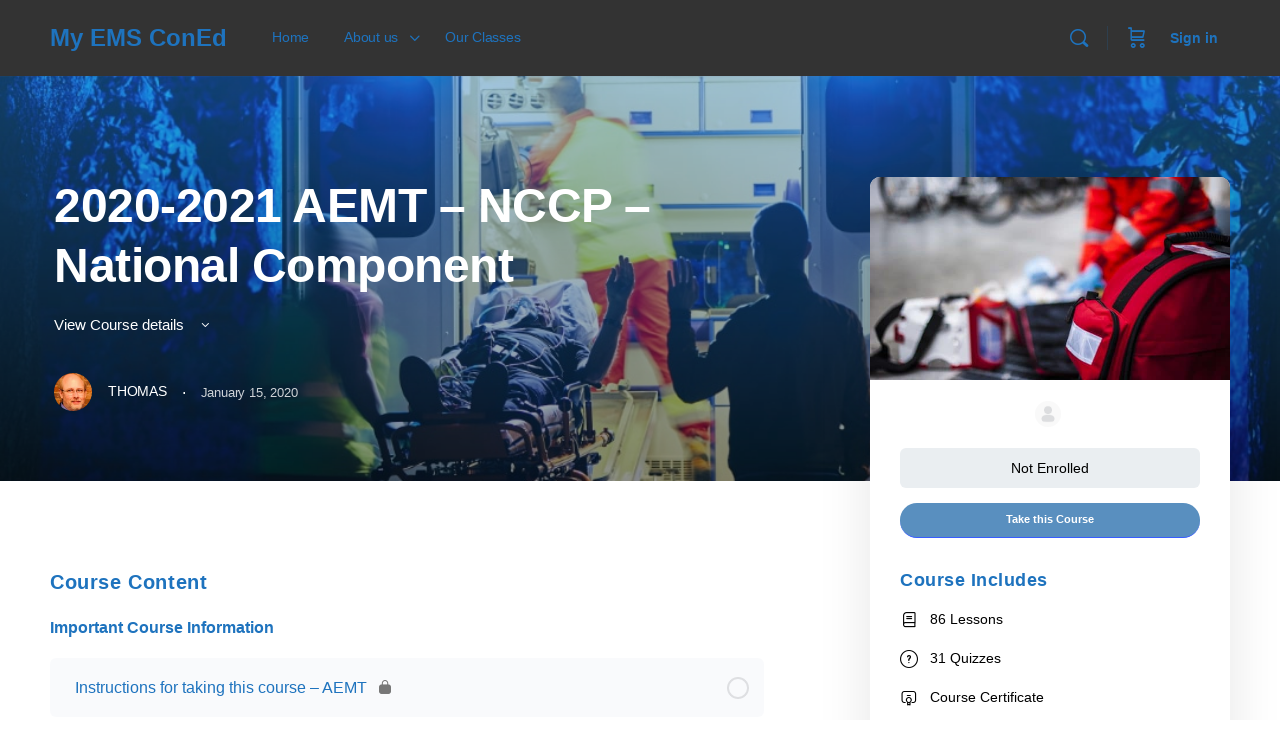

--- FILE ---
content_type: text/html; charset=UTF-8
request_url: https://myemsconed.com/courses/2020-2021-aemt-nccp-national-component/
body_size: 43579
content:
<!doctype html>
<html lang="en-US">
	<head>
		<meta charset="UTF-8">
		<link rel="profile" href="http://gmpg.org/xfn/11">
		<script type="text/html" id="tmpl-bb-link-preview">
<% if ( link_scrapping ) { %>
	<% if ( link_loading ) { %>
		<span class="bb-url-scrapper-loading bb-ajax-loader"><i class="bb-icon-l bb-icon-spinner animate-spin"></i>Loading preview...</span>
	<% } %>
	<% if ( link_success || link_error ) { %>
		<a title="Cancel Preview" href="#" id="bb-close-link-suggestion">Remove Preview</a>
		<div class="bb-link-preview-container">

			<% if ( link_images && link_images.length && link_success && ! link_error && '' !== link_image_index ) { %>
				<div id="bb-url-scrapper-img-holder">
					<div class="bb-link-preview-image">
						<div class="bb-link-preview-image-cover">
							<img src="<%= link_images[link_image_index] %>"/>
						</div>
						<div class="bb-link-preview-icons">
							<%
							if ( link_images.length > 1 ) { %>
								<a data-bp-tooltip-pos="up" data-bp-tooltip="Change image" href="#" class="icon-exchange toolbar-button bp-tooltip" id="icon-exchange"><i class="bb-icon-l bb-icon-exchange"></i></a>
							<% } %>
							<% if ( link_images.length ) { %>
								<a data-bp-tooltip-pos="up" data-bp-tooltip="Remove image" href="#" class="icon-image-slash toolbar-button bp-tooltip" id="bb-link-preview-remove-image"><i class="bb-icon-l bb-icon-image-slash"></i></a>
							<% } %>
							<a data-bp-tooltip-pos="up" data-bp-tooltip="Confirm" class="toolbar-button bp-tooltip" href="#" id="bb-link-preview-select-image">
								<i class="bb-icon-check bb-icon-l"></i>
							</a>
						</div>
					</div>
					<% if ( link_images.length > 1 ) { %>
						<div class="bb-url-thumb-nav">
							<button type="button" id="bb-url-prevPicButton"><span class="bb-icon-l bb-icon-angle-left"></span></button>
							<button type="button" id="bb-url-nextPicButton"><span class="bb-icon-l bb-icon-angle-right"></span></button>
							<div id="bb-url-scrapper-img-count">
								Image <%= link_image_index + 1 %>&nbsp;of&nbsp;<%= link_images.length %>
							</div>
						</div>
					<% } %>
				</div>
			<% } %>

			<% if ( link_success && ! link_error && link_url ) { %>
				<div class="bb-link-preview-info">
					<% var a = document.createElement('a');
						a.href = link_url;
						var hostname = a.hostname;
						var domainName = hostname.replace('www.', '' );
					%>

					<% if ( 'undefined' !== typeof link_title && link_title.trim() && link_description ) { %>
						<p class="bb-link-preview-link-name"><%= domainName %></p>
					<% } %>

					<% if ( link_success && ! link_error ) { %>
						<p class="bb-link-preview-title"><%= link_title %></p>
					<% } %>

					<% if ( link_success && ! link_error ) { %>
						<div class="bb-link-preview-excerpt"><p><%= link_description %></p></div>
					<% } %>
				</div>
			<% } %>
			<% if ( link_error && ! link_success ) { %>
				<div id="bb-url-error" class="bb-url-error"><%= link_error_msg %></div>
			<% } %>
		</div>
	<% } %>
<% } %>
</script>
<script type="text/html" id="tmpl-profile-card-popup">
	<div id="profile-card" class="bb-profile-card bb-popup-card" data-bp-item-id="" data-bp-item-component="members">

		<div class="skeleton-card">
			<div class="skeleton-card-body">
				<div class="skeleton-card-avatar bb-loading-bg"></div>
				<div class="skeleton-card-entity">
					<div class="skeleton-card-type bb-loading-bg"></div>
					<div class="skeleton-card-heading bb-loading-bg"></div>
					<div class="skeleton-card-meta bb-loading-bg"></div>
				</div>
			</div>
						<div class="skeleton-card-footer skeleton-footer-plain">
				<div class="skeleton-card-button bb-loading-bg"></div>
				<div class="skeleton-card-button bb-loading-bg"></div>
				<div class="skeleton-card-button bb-loading-bg"></div>
			</div>
		</div>

		<div class="bb-card-content">
			<div class="bb-card-body">
				<div class="bb-card-avatar">
					<span class="card-profile-status"></span>
					<img src="" alt="">
				</div>
				<div class="bb-card-entity">
					<div class="bb-card-profile-type"></div>
					<h4 class="bb-card-heading"></h4>
					<div class="bb-card-meta">
						<span class="card-meta-item card-meta-joined">Joined <span></span></span>
						<span class="card-meta-item card-meta-last-active"></span>
											</div>
				</div>
			</div>
			<div class="bb-card-footer">
								<div class="bb-card-action bb-card-action-outline">
					<a href="" class="card-button card-button-profile">View Profile</a>
				</div>
			</div>
		</div>

	</div>
</script>

            <style id="bb_learndash_30_custom_colors">

                
                .learndash-wrapper .bb-single-course-sidebar .ld-status.ld-primary-background {
                    background-color: #e2e7ed !important;
                    color: inherit !important;
                }

                .learndash-wrapper .ld-course-status .ld-status.ld-status-progress.ld-primary-background {
                    background-color: #ebe9e6 !important;
                    color: inherit !important;
                }

                .learndash-wrapper .learndash_content_wrap .wpProQuiz_content .wpProQuiz_button_reShowQuestion:hover {
                    background-color: #fff !important;
                }

                .learndash-wrapper .learndash_content_wrap .wpProQuiz_content .wpProQuiz_toplistTable th {
                    background-color: transparent !important;
                }

                .learndash-wrapper .wpProQuiz_content .wpProQuiz_button:not(.wpProQuiz_button_reShowQuestion):not(.wpProQuiz_button_restartQuiz) {
                    color: #fff !important;
                }

                .learndash-wrapper .wpProQuiz_content .wpProQuiz_button.wpProQuiz_button_restartQuiz {
                    color: #fff !important;
                }

                .wpProQuiz_content .wpProQuiz_results > div > .wpProQuiz_button,
                .learndash-wrapper .bb-learndash-content-wrap .ld-item-list .ld-item-list-item a.ld-item-name:hover,
                .learndash-wrapper .bb-learndash-content-wrap .ld-item-list .ld-item-list-item .ld-item-list-item-preview:hover a.ld-item-name .ld-item-title,
                .learndash-wrapper .bb-learndash-content-wrap .ld-item-list .ld-item-list-item .ld-item-list-item-preview:hover .ld-expand-button .ld-icon-arrow-down,
                .lms-topic-sidebar-wrapper .lms-lessions-list > ol li a.bb-lesson-head:hover,
                .learndash-wrapper .bb-learndash-content-wrap .ld-primary-color-hover:hover,
                .learndash-wrapper .learndash_content_wrap .ld-table-list-item-quiz .ld-primary-color-hover:hover .ld-item-title,
                .learndash-wrapper .ld-item-list-item-expanded .ld-table-list-items .ld-table-list-item .ld-table-list-item-quiz .ld-primary-color-hover:hover .ld-item-title,
                .learndash-wrapper .ld-table-list .ld-table-list-items div.ld-table-list-item a.ld-table-list-item-preview:hover .ld-topic-title,
                .lms-lesson-content .bb-type-list li a:hover,
                .lms-lesson-content .lms-quiz-list li a:hover,
                .learndash-wrapper .ld-expand-button.ld-button-alternate:hover .ld-icon-arrow-down,
                .learndash-wrapper .ld-table-list .ld-table-list-items div.ld-table-list-item a.ld-table-list-item-preview:hover .ld-topic-title:before,
                .bb-lessons-list .lms-toggle-lesson i:hover,
                .lms-topic-sidebar-wrapper .lms-course-quizzes-list > ul li a:hover,
                .lms-topic-sidebar-wrapper .lms-course-members-list .course-members-list a:hover,
                .lms-topic-sidebar-wrapper .lms-course-members-list .bb-course-member-wrap > .list-members-extra,
                .lms-topic-sidebar-wrapper .lms-course-members-list .bb-course-member-wrap > .list-members-extra:hover,
                .learndash-wrapper .ld-item-list .ld-item-list-item.ld-item-lesson-item .ld-item-list-item-preview .ld-item-name .ld-item-title .ld-item-components span,
                .bb-about-instructor h5 a:hover,
                .learndash_content_wrap .comment-respond .comment-author:hover,
                .single-sfwd-courses .comment-respond .comment-author:hover {
                    color: #598fbf !important;
                }

                .learndash-wrapper .learndash_content_wrap #quiz_continue_link,
                .learndash-wrapper .learndash_content_wrap .learndash_mark_complete_button,
                .learndash-wrapper .learndash_content_wrap #learndash_mark_complete_button,
                .learndash-wrapper .learndash_content_wrap .ld-status-complete,
                .learndash-wrapper .learndash_content_wrap .ld-alert-success .ld-button,
                .learndash-wrapper .learndash_content_wrap .ld-alert-success .ld-alert-icon,
                .wpProQuiz_questionList[data-type="assessment_answer"] .wpProQuiz_questionListItem label.is-selected:before,
                .wpProQuiz_questionList[data-type="single"] .wpProQuiz_questionListItem label.is-selected:before,
                .wpProQuiz_questionList[data-type="multiple"] .wpProQuiz_questionListItem label.is-selected:before {
                    background-color: #598fbf !important;
                }

                .wpProQuiz_content .wpProQuiz_results > div > .wpProQuiz_button,
                .wpProQuiz_questionList[data-type="multiple"] .wpProQuiz_questionListItem label.is-selected:before {
                    border-color: #598fbf !important;
                }

                .learndash-wrapper .wpProQuiz_content .wpProQuiz_button.wpProQuiz_button_restartQuiz,
                .learndash-wrapper .wpProQuiz_content .wpProQuiz_button.wpProQuiz_button_restartQuiz:hover,
                #learndash-page-content .sfwd-course-nav .learndash_next_prev_link a:hover,
                .bb-cover-list-item .ld-primary-background {
                    background-color: #598fbf !important;
                }

                
                
                .lms-topic-sidebar-wrapper .ld-secondary-background,
                .i-progress.i-progress-completed,
                .bb-cover-list-item .ld-secondary-background,
                .learndash-wrapper .ld-status-icon.ld-status-complete.ld-secondary-background,
                .learndash-wrapper .ld-status-icon.ld-quiz-complete,
                .ld-progress-bar .ld-progress-bar-percentage.ld-secondary-background {
                    background-color: #1e73be !important;
                }

                .bb-progress .bb-progress-circle {
                    border-color: #1e73be !important;
                }

                .learndash-wrapper .ld-alert-success {
                    border-color: #DCDFE3 !important;
                }

                .learndash-wrapper .ld-secondary-in-progress-icon {
                    color: #1e73be !important;
                }

                .learndash-wrapper .bb-learndash-content-wrap .ld-secondary-in-progress-icon {
                    border-left-color: #DEDFE2 !important;
                    border-top-color: #DEDFE2 !important;
                }

                
                
                .learndash-wrapper .ld-item-list .ld-item-list-item.ld-item-lesson-item .ld-item-name .ld-item-title .ld-item-components span.ld-status-waiting,
                .learndash-wrapper .ld-item-list .ld-item-list-item.ld-item-lesson-item .ld-item-name .ld-item-title .ld-item-components span.ld-status-waiting span.ld-icon,
                .learndash-wrapper .ld-status-waiting {
                    background-color: #dd3333 !important;
                }

                
            </style>

			<meta name='robots' content='index, follow, max-image-preview:large, max-snippet:-1, max-video-preview:-1' />
<!-- Jetpack Site Verification Tags -->
<meta name="google-site-verification" content="KvEYlTPru7mHNFvz9DZ8FuGviu2ojwqBIoiSfltio6U" />
<script>window._wca = window._wca || [];</script>

	<!-- This site is optimized with the Yoast SEO plugin v26.7 - https://yoast.com/wordpress/plugins/seo/ -->
	<title>2020-2021 AEMT - NCCP - National Component - My EMS ConEd</title>
	<link rel="canonical" href="https://myemsconed.com/courses/2020-2021-aemt-nccp-national-component/" />
	<meta property="og:locale" content="en_US" />
	<meta property="og:type" content="article" />
	<meta property="og:title" content="2020-2021 AEMT - NCCP - National Component - My EMS ConEd" />
	<meta property="og:url" content="https://myemsconed.com/courses/2020-2021-aemt-nccp-national-component/" />
	<meta property="og:site_name" content="My EMS ConEd" />
	<meta property="article:modified_time" content="2021-12-20T02:48:52+00:00" />
	<meta property="og:image" content="https://myemsconed.com/wp-content/uploads/2020/01/Bag.jpg" />
	<meta property="og:image:width" content="1080" />
	<meta property="og:image:height" content="719" />
	<meta property="og:image:type" content="image/jpeg" />
	<meta name="twitter:card" content="summary_large_image" />
	<script type="application/ld+json" class="yoast-schema-graph">{"@context":"https://schema.org","@graph":[{"@type":"WebPage","@id":"https://myemsconed.com/courses/2020-2021-aemt-nccp-national-component/","url":"https://myemsconed.com/courses/2020-2021-aemt-nccp-national-component/","name":"2020-2021 AEMT - NCCP - National Component - My EMS ConEd","isPartOf":{"@id":"https://myemsconed.com/#website"},"primaryImageOfPage":{"@id":"https://myemsconed.com/courses/2020-2021-aemt-nccp-national-component/#primaryimage"},"image":{"@id":"https://myemsconed.com/courses/2020-2021-aemt-nccp-national-component/#primaryimage"},"thumbnailUrl":"https://myemsconed.com/wp-content/uploads/2020/01/Bag.jpg","datePublished":"2020-01-15T21:01:06+00:00","dateModified":"2021-12-20T02:48:52+00:00","breadcrumb":{"@id":"https://myemsconed.com/courses/2020-2021-aemt-nccp-national-component/#breadcrumb"},"inLanguage":"en-US","potentialAction":[{"@type":"ReadAction","target":["https://myemsconed.com/courses/2020-2021-aemt-nccp-national-component/"]}]},{"@type":"ImageObject","inLanguage":"en-US","@id":"https://myemsconed.com/courses/2020-2021-aemt-nccp-national-component/#primaryimage","url":"https://myemsconed.com/wp-content/uploads/2020/01/Bag.jpg","contentUrl":"https://myemsconed.com/wp-content/uploads/2020/01/Bag.jpg","width":1080,"height":719},{"@type":"BreadcrumbList","@id":"https://myemsconed.com/courses/2020-2021-aemt-nccp-national-component/#breadcrumb","itemListElement":[{"@type":"ListItem","position":1,"name":"Home","item":"https://myemsconed.com/"},{"@type":"ListItem","position":2,"name":"Courses","item":"https://myemsconed.com/courses/"},{"@type":"ListItem","position":3,"name":"2020-2021 AEMT &#8211; NCCP &#8211; National Component"}]},{"@type":"WebSite","@id":"https://myemsconed.com/#website","url":"https://myemsconed.com/","name":"My EMS ConEd","description":"Continuing Education Provider","publisher":{"@id":"https://myemsconed.com/#organization"},"potentialAction":[{"@type":"SearchAction","target":{"@type":"EntryPoint","urlTemplate":"https://myemsconed.com/?s={search_term_string}"},"query-input":{"@type":"PropertyValueSpecification","valueRequired":true,"valueName":"search_term_string"}}],"inLanguage":"en-US"},{"@type":"Organization","@id":"https://myemsconed.com/#organization","name":"My EMS ConEd","url":"https://myemsconed.com/","logo":{"@type":"ImageObject","inLanguage":"en-US","@id":"https://myemsconed.com/#/schema/logo/image/","url":"https://myemsconed.com/wp-content/uploads/2019/08/cropped-MyEMSConED.png","contentUrl":"https://myemsconed.com/wp-content/uploads/2019/08/cropped-MyEMSConED.png","width":1352,"height":1151,"caption":"My EMS ConEd"},"image":{"@id":"https://myemsconed.com/#/schema/logo/image/"}}]}</script>
	<!-- / Yoast SEO plugin. -->


<link rel='dns-prefetch' href='//stats.wp.com' />
<link rel='preconnect' href='//c0.wp.com' />
<link rel="alternate" type="application/rss+xml" title="My EMS ConEd &raquo; Feed" href="https://myemsconed.com/feed/" />
<link rel="alternate" type="application/rss+xml" title="My EMS ConEd &raquo; Comments Feed" href="https://myemsconed.com/comments/feed/" />
<link rel="alternate" title="oEmbed (JSON)" type="application/json+oembed" href="https://myemsconed.com/wp-json/oembed/1.0/embed?url=https%3A%2F%2Fmyemsconed.com%2Fcourses%2F2020-2021-aemt-nccp-national-component%2F" />
<link rel="alternate" title="oEmbed (XML)" type="text/xml+oembed" href="https://myemsconed.com/wp-json/oembed/1.0/embed?url=https%3A%2F%2Fmyemsconed.com%2Fcourses%2F2020-2021-aemt-nccp-national-component%2F&#038;format=xml" />
<!-- myemsconed.com is managing ads with Advanced Ads 2.0.16 – https://wpadvancedads.com/ --><script id="myems-ready">
			window.advanced_ads_ready=function(e,a){a=a||"complete";var d=function(e){return"interactive"===a?"loading"!==e:"complete"===e};d(document.readyState)?e():document.addEventListener("readystatechange",(function(a){d(a.target.readyState)&&e()}),{once:"interactive"===a})},window.advanced_ads_ready_queue=window.advanced_ads_ready_queue||[];		</script>
		<style id='wp-img-auto-sizes-contain-inline-css' type='text/css'>
img:is([sizes=auto i],[sizes^="auto," i]){contain-intrinsic-size:3000px 1500px}
/*# sourceURL=wp-img-auto-sizes-contain-inline-css */
</style>
<link rel='stylesheet' id='bp-nouveau-icons-map-css' href='https://myemsconed.com/wp-content/plugins/buddyboss-platform/bp-templates/bp-nouveau/icons/css/icons-map.min.css?ver=2.17.0' type='text/css' media='all' />
<link rel='stylesheet' id='bp-nouveau-bb-icons-css' href='https://myemsconed.com/wp-content/plugins/buddyboss-platform/bp-templates/bp-nouveau/icons/css/bb-icons.min.css?ver=1.0.8' type='text/css' media='all' />
<link rel='stylesheet' id='dashicons-css' href='https://c0.wp.com/c/6.9/wp-includes/css/dashicons.min.css' type='text/css' media='all' />
<link rel='stylesheet' id='bp-nouveau-css' href='https://myemsconed.com/wp-content/plugins/buddyboss-platform/bp-templates/bp-nouveau/css/buddypress.min.css?ver=2.17.0' type='text/css' media='all' />
<style id='bp-nouveau-inline-css' type='text/css'>
.list-wrap .bs-group-cover a:before{ background:unset; }
/*# sourceURL=bp-nouveau-inline-css */
</style>
<link rel='stylesheet' id='buddyboss_legacy-css' href='https://myemsconed.com/wp-content/themes/buddyboss-theme/inc/plugins/buddyboss-menu-icons/vendor/kucrut/icon-picker/css/types/buddyboss_legacy.css?ver=1.0' type='text/css' media='all' />
<style id='wp-block-library-inline-css' type='text/css'>
:root{--wp-block-synced-color:#7a00df;--wp-block-synced-color--rgb:122,0,223;--wp-bound-block-color:var(--wp-block-synced-color);--wp-editor-canvas-background:#ddd;--wp-admin-theme-color:#007cba;--wp-admin-theme-color--rgb:0,124,186;--wp-admin-theme-color-darker-10:#006ba1;--wp-admin-theme-color-darker-10--rgb:0,107,160.5;--wp-admin-theme-color-darker-20:#005a87;--wp-admin-theme-color-darker-20--rgb:0,90,135;--wp-admin-border-width-focus:2px}@media (min-resolution:192dpi){:root{--wp-admin-border-width-focus:1.5px}}.wp-element-button{cursor:pointer}:root .has-very-light-gray-background-color{background-color:#eee}:root .has-very-dark-gray-background-color{background-color:#313131}:root .has-very-light-gray-color{color:#eee}:root .has-very-dark-gray-color{color:#313131}:root .has-vivid-green-cyan-to-vivid-cyan-blue-gradient-background{background:linear-gradient(135deg,#00d084,#0693e3)}:root .has-purple-crush-gradient-background{background:linear-gradient(135deg,#34e2e4,#4721fb 50%,#ab1dfe)}:root .has-hazy-dawn-gradient-background{background:linear-gradient(135deg,#faaca8,#dad0ec)}:root .has-subdued-olive-gradient-background{background:linear-gradient(135deg,#fafae1,#67a671)}:root .has-atomic-cream-gradient-background{background:linear-gradient(135deg,#fdd79a,#004a59)}:root .has-nightshade-gradient-background{background:linear-gradient(135deg,#330968,#31cdcf)}:root .has-midnight-gradient-background{background:linear-gradient(135deg,#020381,#2874fc)}:root{--wp--preset--font-size--normal:16px;--wp--preset--font-size--huge:42px}.has-regular-font-size{font-size:1em}.has-larger-font-size{font-size:2.625em}.has-normal-font-size{font-size:var(--wp--preset--font-size--normal)}.has-huge-font-size{font-size:var(--wp--preset--font-size--huge)}.has-text-align-center{text-align:center}.has-text-align-left{text-align:left}.has-text-align-right{text-align:right}.has-fit-text{white-space:nowrap!important}#end-resizable-editor-section{display:none}.aligncenter{clear:both}.items-justified-left{justify-content:flex-start}.items-justified-center{justify-content:center}.items-justified-right{justify-content:flex-end}.items-justified-space-between{justify-content:space-between}.screen-reader-text{border:0;clip-path:inset(50%);height:1px;margin:-1px;overflow:hidden;padding:0;position:absolute;width:1px;word-wrap:normal!important}.screen-reader-text:focus{background-color:#ddd;clip-path:none;color:#444;display:block;font-size:1em;height:auto;left:5px;line-height:normal;padding:15px 23px 14px;text-decoration:none;top:5px;width:auto;z-index:100000}html :where(.has-border-color){border-style:solid}html :where([style*=border-top-color]){border-top-style:solid}html :where([style*=border-right-color]){border-right-style:solid}html :where([style*=border-bottom-color]){border-bottom-style:solid}html :where([style*=border-left-color]){border-left-style:solid}html :where([style*=border-width]){border-style:solid}html :where([style*=border-top-width]){border-top-style:solid}html :where([style*=border-right-width]){border-right-style:solid}html :where([style*=border-bottom-width]){border-bottom-style:solid}html :where([style*=border-left-width]){border-left-style:solid}html :where(img[class*=wp-image-]){height:auto;max-width:100%}:where(figure){margin:0 0 1em}html :where(.is-position-sticky){--wp-admin--admin-bar--position-offset:var(--wp-admin--admin-bar--height,0px)}@media screen and (max-width:600px){html :where(.is-position-sticky){--wp-admin--admin-bar--position-offset:0px}}

/*# sourceURL=wp-block-library-inline-css */
</style><style id='global-styles-inline-css' type='text/css'>
:root{--wp--preset--aspect-ratio--square: 1;--wp--preset--aspect-ratio--4-3: 4/3;--wp--preset--aspect-ratio--3-4: 3/4;--wp--preset--aspect-ratio--3-2: 3/2;--wp--preset--aspect-ratio--2-3: 2/3;--wp--preset--aspect-ratio--16-9: 16/9;--wp--preset--aspect-ratio--9-16: 9/16;--wp--preset--color--black: #000000;--wp--preset--color--cyan-bluish-gray: #abb8c3;--wp--preset--color--white: #ffffff;--wp--preset--color--pale-pink: #f78da7;--wp--preset--color--vivid-red: #cf2e2e;--wp--preset--color--luminous-vivid-orange: #ff6900;--wp--preset--color--luminous-vivid-amber: #fcb900;--wp--preset--color--light-green-cyan: #7bdcb5;--wp--preset--color--vivid-green-cyan: #00d084;--wp--preset--color--pale-cyan-blue: #8ed1fc;--wp--preset--color--vivid-cyan-blue: #0693e3;--wp--preset--color--vivid-purple: #9b51e0;--wp--preset--gradient--vivid-cyan-blue-to-vivid-purple: linear-gradient(135deg,rgb(6,147,227) 0%,rgb(155,81,224) 100%);--wp--preset--gradient--light-green-cyan-to-vivid-green-cyan: linear-gradient(135deg,rgb(122,220,180) 0%,rgb(0,208,130) 100%);--wp--preset--gradient--luminous-vivid-amber-to-luminous-vivid-orange: linear-gradient(135deg,rgb(252,185,0) 0%,rgb(255,105,0) 100%);--wp--preset--gradient--luminous-vivid-orange-to-vivid-red: linear-gradient(135deg,rgb(255,105,0) 0%,rgb(207,46,46) 100%);--wp--preset--gradient--very-light-gray-to-cyan-bluish-gray: linear-gradient(135deg,rgb(238,238,238) 0%,rgb(169,184,195) 100%);--wp--preset--gradient--cool-to-warm-spectrum: linear-gradient(135deg,rgb(74,234,220) 0%,rgb(151,120,209) 20%,rgb(207,42,186) 40%,rgb(238,44,130) 60%,rgb(251,105,98) 80%,rgb(254,248,76) 100%);--wp--preset--gradient--blush-light-purple: linear-gradient(135deg,rgb(255,206,236) 0%,rgb(152,150,240) 100%);--wp--preset--gradient--blush-bordeaux: linear-gradient(135deg,rgb(254,205,165) 0%,rgb(254,45,45) 50%,rgb(107,0,62) 100%);--wp--preset--gradient--luminous-dusk: linear-gradient(135deg,rgb(255,203,112) 0%,rgb(199,81,192) 50%,rgb(65,88,208) 100%);--wp--preset--gradient--pale-ocean: linear-gradient(135deg,rgb(255,245,203) 0%,rgb(182,227,212) 50%,rgb(51,167,181) 100%);--wp--preset--gradient--electric-grass: linear-gradient(135deg,rgb(202,248,128) 0%,rgb(113,206,126) 100%);--wp--preset--gradient--midnight: linear-gradient(135deg,rgb(2,3,129) 0%,rgb(40,116,252) 100%);--wp--preset--font-size--small: 13px;--wp--preset--font-size--medium: 20px;--wp--preset--font-size--large: 36px;--wp--preset--font-size--x-large: 42px;--wp--preset--spacing--20: 0.44rem;--wp--preset--spacing--30: 0.67rem;--wp--preset--spacing--40: 1rem;--wp--preset--spacing--50: 1.5rem;--wp--preset--spacing--60: 2.25rem;--wp--preset--spacing--70: 3.38rem;--wp--preset--spacing--80: 5.06rem;--wp--preset--shadow--natural: 6px 6px 9px rgba(0, 0, 0, 0.2);--wp--preset--shadow--deep: 12px 12px 50px rgba(0, 0, 0, 0.4);--wp--preset--shadow--sharp: 6px 6px 0px rgba(0, 0, 0, 0.2);--wp--preset--shadow--outlined: 6px 6px 0px -3px rgb(255, 255, 255), 6px 6px rgb(0, 0, 0);--wp--preset--shadow--crisp: 6px 6px 0px rgb(0, 0, 0);}:where(.is-layout-flex){gap: 0.5em;}:where(.is-layout-grid){gap: 0.5em;}body .is-layout-flex{display: flex;}.is-layout-flex{flex-wrap: wrap;align-items: center;}.is-layout-flex > :is(*, div){margin: 0;}body .is-layout-grid{display: grid;}.is-layout-grid > :is(*, div){margin: 0;}:where(.wp-block-columns.is-layout-flex){gap: 2em;}:where(.wp-block-columns.is-layout-grid){gap: 2em;}:where(.wp-block-post-template.is-layout-flex){gap: 1.25em;}:where(.wp-block-post-template.is-layout-grid){gap: 1.25em;}.has-black-color{color: var(--wp--preset--color--black) !important;}.has-cyan-bluish-gray-color{color: var(--wp--preset--color--cyan-bluish-gray) !important;}.has-white-color{color: var(--wp--preset--color--white) !important;}.has-pale-pink-color{color: var(--wp--preset--color--pale-pink) !important;}.has-vivid-red-color{color: var(--wp--preset--color--vivid-red) !important;}.has-luminous-vivid-orange-color{color: var(--wp--preset--color--luminous-vivid-orange) !important;}.has-luminous-vivid-amber-color{color: var(--wp--preset--color--luminous-vivid-amber) !important;}.has-light-green-cyan-color{color: var(--wp--preset--color--light-green-cyan) !important;}.has-vivid-green-cyan-color{color: var(--wp--preset--color--vivid-green-cyan) !important;}.has-pale-cyan-blue-color{color: var(--wp--preset--color--pale-cyan-blue) !important;}.has-vivid-cyan-blue-color{color: var(--wp--preset--color--vivid-cyan-blue) !important;}.has-vivid-purple-color{color: var(--wp--preset--color--vivid-purple) !important;}.has-black-background-color{background-color: var(--wp--preset--color--black) !important;}.has-cyan-bluish-gray-background-color{background-color: var(--wp--preset--color--cyan-bluish-gray) !important;}.has-white-background-color{background-color: var(--wp--preset--color--white) !important;}.has-pale-pink-background-color{background-color: var(--wp--preset--color--pale-pink) !important;}.has-vivid-red-background-color{background-color: var(--wp--preset--color--vivid-red) !important;}.has-luminous-vivid-orange-background-color{background-color: var(--wp--preset--color--luminous-vivid-orange) !important;}.has-luminous-vivid-amber-background-color{background-color: var(--wp--preset--color--luminous-vivid-amber) !important;}.has-light-green-cyan-background-color{background-color: var(--wp--preset--color--light-green-cyan) !important;}.has-vivid-green-cyan-background-color{background-color: var(--wp--preset--color--vivid-green-cyan) !important;}.has-pale-cyan-blue-background-color{background-color: var(--wp--preset--color--pale-cyan-blue) !important;}.has-vivid-cyan-blue-background-color{background-color: var(--wp--preset--color--vivid-cyan-blue) !important;}.has-vivid-purple-background-color{background-color: var(--wp--preset--color--vivid-purple) !important;}.has-black-border-color{border-color: var(--wp--preset--color--black) !important;}.has-cyan-bluish-gray-border-color{border-color: var(--wp--preset--color--cyan-bluish-gray) !important;}.has-white-border-color{border-color: var(--wp--preset--color--white) !important;}.has-pale-pink-border-color{border-color: var(--wp--preset--color--pale-pink) !important;}.has-vivid-red-border-color{border-color: var(--wp--preset--color--vivid-red) !important;}.has-luminous-vivid-orange-border-color{border-color: var(--wp--preset--color--luminous-vivid-orange) !important;}.has-luminous-vivid-amber-border-color{border-color: var(--wp--preset--color--luminous-vivid-amber) !important;}.has-light-green-cyan-border-color{border-color: var(--wp--preset--color--light-green-cyan) !important;}.has-vivid-green-cyan-border-color{border-color: var(--wp--preset--color--vivid-green-cyan) !important;}.has-pale-cyan-blue-border-color{border-color: var(--wp--preset--color--pale-cyan-blue) !important;}.has-vivid-cyan-blue-border-color{border-color: var(--wp--preset--color--vivid-cyan-blue) !important;}.has-vivid-purple-border-color{border-color: var(--wp--preset--color--vivid-purple) !important;}.has-vivid-cyan-blue-to-vivid-purple-gradient-background{background: var(--wp--preset--gradient--vivid-cyan-blue-to-vivid-purple) !important;}.has-light-green-cyan-to-vivid-green-cyan-gradient-background{background: var(--wp--preset--gradient--light-green-cyan-to-vivid-green-cyan) !important;}.has-luminous-vivid-amber-to-luminous-vivid-orange-gradient-background{background: var(--wp--preset--gradient--luminous-vivid-amber-to-luminous-vivid-orange) !important;}.has-luminous-vivid-orange-to-vivid-red-gradient-background{background: var(--wp--preset--gradient--luminous-vivid-orange-to-vivid-red) !important;}.has-very-light-gray-to-cyan-bluish-gray-gradient-background{background: var(--wp--preset--gradient--very-light-gray-to-cyan-bluish-gray) !important;}.has-cool-to-warm-spectrum-gradient-background{background: var(--wp--preset--gradient--cool-to-warm-spectrum) !important;}.has-blush-light-purple-gradient-background{background: var(--wp--preset--gradient--blush-light-purple) !important;}.has-blush-bordeaux-gradient-background{background: var(--wp--preset--gradient--blush-bordeaux) !important;}.has-luminous-dusk-gradient-background{background: var(--wp--preset--gradient--luminous-dusk) !important;}.has-pale-ocean-gradient-background{background: var(--wp--preset--gradient--pale-ocean) !important;}.has-electric-grass-gradient-background{background: var(--wp--preset--gradient--electric-grass) !important;}.has-midnight-gradient-background{background: var(--wp--preset--gradient--midnight) !important;}.has-small-font-size{font-size: var(--wp--preset--font-size--small) !important;}.has-medium-font-size{font-size: var(--wp--preset--font-size--medium) !important;}.has-large-font-size{font-size: var(--wp--preset--font-size--large) !important;}.has-x-large-font-size{font-size: var(--wp--preset--font-size--x-large) !important;}
/*# sourceURL=global-styles-inline-css */
</style>

<style id='classic-theme-styles-inline-css' type='text/css'>
/*! This file is auto-generated */
.wp-block-button__link{color:#fff;background-color:#32373c;border-radius:9999px;box-shadow:none;text-decoration:none;padding:calc(.667em + 2px) calc(1.333em + 2px);font-size:1.125em}.wp-block-file__button{background:#32373c;color:#fff;text-decoration:none}
/*# sourceURL=/wp-includes/css/classic-themes.min.css */
</style>
<link rel='stylesheet' id='ultp-gutenberg-blocks-css' href='https://myemsconed.com/wp-content/plugins/uncanny-toolkit-pro/src/blocks/dist/index.css?ver=4.4' type='text/css' media='all' />
<link rel='stylesheet' id='bb-pro-enqueue-scripts-css' href='https://myemsconed.com/wp-content/plugins/buddyboss-platform-pro/assets/css/index.min.css?ver=2.11.0' type='text/css' media='all' />
<link rel='stylesheet' id='bb-access-control-css' href='https://myemsconed.com/wp-content/plugins/buddyboss-platform-pro/includes/access-control/assets/css/bb-access-control.min.css?ver=2.11.0' type='text/css' media='all' />
<link rel='stylesheet' id='bb-activity-post-feature-image-css' href='https://myemsconed.com/wp-content/plugins/buddyboss-platform-pro/includes/platform-settings/activity/post-feature-image/assets/css/bb-activity-post-feature-image.min.css?ver=2.11.0' type='text/css' media='all' />
<link rel='stylesheet' id='bb-cropper-css-css' href='https://myemsconed.com/wp-content/plugins/buddyboss-platform/bp-core/css/vendor/cropper.min.css?ver=2.17.0' type='text/css' media='all' />
<link rel='stylesheet' id='bb-meprlms-frontend-css' href='https://myemsconed.com/wp-content/plugins/buddyboss-platform-pro/includes/integrations/meprlms/assets/css/meprlms-frontend.min.css?ver=2.17.0' type='text/css' media='all' />
<link rel='stylesheet' id='bb-tutorlms-admin-css' href='https://myemsconed.com/wp-content/plugins/buddyboss-platform-pro/includes/integrations/tutorlms/assets/css/bb-tutorlms-admin.min.css?ver=2.17.0' type='text/css' media='all' />
<link rel='stylesheet' id='uncannyowl-learndash-toolkit-free-css' href='https://myemsconed.com/wp-content/plugins/uncanny-learndash-toolkit/src/assets/frontend/dist/bundle.min.css?ver=3.8.0.2' type='text/css' media='all' />
<link rel='stylesheet' id='ultp-frontend-css' href='https://myemsconed.com/wp-content/plugins/uncanny-toolkit-pro/src/assets/dist/frontend/bundle.min.css?ver=4.4' type='text/css' media='all' />
<link rel='stylesheet' id='woocommerce-layout-css' href='https://c0.wp.com/p/woocommerce/10.4.3/assets/css/woocommerce-layout.css' type='text/css' media='all' />
<style id='woocommerce-layout-inline-css' type='text/css'>

	.infinite-scroll .woocommerce-pagination {
		display: none;
	}
/*# sourceURL=woocommerce-layout-inline-css */
</style>
<link rel='stylesheet' id='woocommerce-smallscreen-css' href='https://c0.wp.com/p/woocommerce/10.4.3/assets/css/woocommerce-smallscreen.css' type='text/css' media='only screen and (max-width: 768px)' />
<link rel='stylesheet' id='woocommerce-general-css' href='https://c0.wp.com/p/woocommerce/10.4.3/assets/css/woocommerce.css' type='text/css' media='all' />
<style id='woocommerce-inline-inline-css' type='text/css'>
.woocommerce form .form-row .required { visibility: visible; }
/*# sourceURL=woocommerce-inline-inline-css */
</style>
<link rel='stylesheet' id='learndash_quiz_front_css-css' href='//myemsconed.com/wp-content/plugins/sfwd-lms/themes/legacy/templates/learndash_quiz_front.min.css?ver=4.25.7.1' type='text/css' media='all' />
<link rel='stylesheet' id='learndash-css' href='//myemsconed.com/wp-content/plugins/sfwd-lms/src/assets/dist/css/styles.css?ver=4.25.7.1' type='text/css' media='all' />
<link rel='stylesheet' id='jquery-dropdown-css-css' href='//myemsconed.com/wp-content/plugins/sfwd-lms/assets/css/jquery.dropdown.min.css?ver=4.25.7.1' type='text/css' media='all' />
<link rel='stylesheet' id='learndash_lesson_video-css' href='//myemsconed.com/wp-content/plugins/sfwd-lms/themes/legacy/templates/learndash_lesson_video.min.css?ver=4.25.7.1' type='text/css' media='all' />
<link rel='stylesheet' id='learndash-admin-bar-css' href='https://myemsconed.com/wp-content/plugins/sfwd-lms/src/assets/dist/css/admin-bar/styles.css?ver=4.25.7.1' type='text/css' media='all' />
<link rel='stylesheet' id='learndash-course-grid-skin-grid-css' href='https://myemsconed.com/wp-content/plugins/sfwd-lms/includes/course-grid/templates/skins/grid/style.css?ver=4.25.7.1' type='text/css' media='all' />
<link rel='stylesheet' id='learndash-course-grid-pagination-css' href='https://myemsconed.com/wp-content/plugins/sfwd-lms/includes/course-grid/templates/pagination/style.css?ver=4.25.7.1' type='text/css' media='all' />
<link rel='stylesheet' id='learndash-course-grid-filter-css' href='https://myemsconed.com/wp-content/plugins/sfwd-lms/includes/course-grid/templates/filter/style.css?ver=4.25.7.1' type='text/css' media='all' />
<link rel='stylesheet' id='learndash-course-grid-card-grid-1-css' href='https://myemsconed.com/wp-content/plugins/sfwd-lms/includes/course-grid/templates/cards/grid-1/style.css?ver=4.25.7.1' type='text/css' media='all' />
<link rel='stylesheet' id='gateway-css' href='https://myemsconed.com/wp-content/plugins/woocommerce-paypal-payments/modules/ppcp-button/assets/css/gateway.css?ver=3.3.1' type='text/css' media='all' />
<link rel='stylesheet' id='redux-extendify-styles-css' href='https://myemsconed.com/wp-content/themes/buddyboss-theme/inc/admin/framework/redux-core/assets/css/extendify-utilities.css?ver=4.4.11' type='text/css' media='all' />
<link rel='stylesheet' id='buddyboss-theme-fonts-css' href='https://myemsconed.com/wp-content/themes/buddyboss-theme/assets/fonts/fonts.css?ver=2.17.0' type='text/css' media='all' />
<link rel='stylesheet' id='learndash-front-css' href='//myemsconed.com/wp-content/plugins/sfwd-lms/themes/ld30/assets/css/learndash.min.css?ver=4.25.7.1' type='text/css' media='all' />
<style id='learndash-front-inline-css' type='text/css'>
		.learndash-wrapper .ld-item-list .ld-item-list-item.ld-is-next,
		.learndash-wrapper .wpProQuiz_content .wpProQuiz_questionListItem label:focus-within {
			border-color: #598fbf;
		}

		/*
		.learndash-wrapper a:not(.ld-button):not(#quiz_continue_link):not(.ld-focus-menu-link):not(.btn-blue):not(#quiz_continue_link):not(.ld-js-register-account):not(#ld-focus-mode-course-heading):not(#btn-join):not(.ld-item-name):not(.ld-table-list-item-preview):not(.ld-lesson-item-preview-heading),
		 */

		.learndash-wrapper .ld-breadcrumbs a,
		.learndash-wrapper .ld-lesson-item.ld-is-current-lesson .ld-lesson-item-preview-heading,
		.learndash-wrapper .ld-lesson-item.ld-is-current-lesson .ld-lesson-title,
		.learndash-wrapper .ld-primary-color-hover:hover,
		.learndash-wrapper .ld-primary-color,
		.learndash-wrapper .ld-primary-color-hover:hover,
		.learndash-wrapper .ld-primary-color,
		.learndash-wrapper .ld-tabs .ld-tabs-navigation .ld-tab.ld-active,
		.learndash-wrapper .ld-button.ld-button-transparent,
		.learndash-wrapper .ld-button.ld-button-reverse,
		.learndash-wrapper .ld-icon-certificate,
		.learndash-wrapper .ld-login-modal .ld-login-modal-login .ld-modal-heading,
		#wpProQuiz_user_content a,
		.learndash-wrapper .ld-item-list .ld-item-list-item a.ld-item-name:hover,
		.learndash-wrapper .ld-focus-comments__heading-actions .ld-expand-button,
		.learndash-wrapper .ld-focus-comments__heading a,
		.learndash-wrapper .ld-focus-comments .comment-respond a,
		.learndash-wrapper .ld-focus-comment .ld-comment-reply a.comment-reply-link:hover,
		.learndash-wrapper .ld-expand-button.ld-button-alternate {
			color: #598fbf !important;
		}

		.learndash-wrapper .ld-focus-comment.bypostauthor>.ld-comment-wrapper,
		.learndash-wrapper .ld-focus-comment.role-group_leader>.ld-comment-wrapper,
		.learndash-wrapper .ld-focus-comment.role-administrator>.ld-comment-wrapper {
			background-color:rgba(89, 143, 191, 0.03) !important;
		}


		.learndash-wrapper .ld-primary-background,
		.learndash-wrapper .ld-tabs .ld-tabs-navigation .ld-tab.ld-active:after {
			background: #598fbf !important;
		}



		.learndash-wrapper .ld-course-navigation .ld-lesson-item.ld-is-current-lesson .ld-status-incomplete,
		.learndash-wrapper .ld-focus-comment.bypostauthor:not(.ptype-sfwd-assignment) >.ld-comment-wrapper>.ld-comment-avatar img,
		.learndash-wrapper .ld-focus-comment.role-group_leader>.ld-comment-wrapper>.ld-comment-avatar img,
		.learndash-wrapper .ld-focus-comment.role-administrator>.ld-comment-wrapper>.ld-comment-avatar img {
			border-color: #598fbf !important;
		}



		.learndash-wrapper .ld-loading::before {
			border-top:3px solid #598fbf !important;
		}

		.learndash-wrapper .ld-button:hover:not([disabled]):not(.ld-button-transparent):not(.ld--ignore-inline-css),
		#learndash-tooltips .ld-tooltip:after,
		#learndash-tooltips .ld-tooltip,
		.ld-tooltip:not(.ld-tooltip--modern) [role="tooltip"],
		.learndash-wrapper .ld-primary-background,
		.learndash-wrapper .btn-join:not(.ld--ignore-inline-css),
		.learndash-wrapper #btn-join:not(.ld--ignore-inline-css),
		.learndash-wrapper .ld-button:not([disabled]):not(.ld-button-reverse):not(.ld-button-transparent):not(.ld--ignore-inline-css),
		.learndash-wrapper .ld-expand-button:not([disabled]),
		.learndash-wrapper .wpProQuiz_content .wpProQuiz_button:not([disabled]):not(.wpProQuiz_button_reShowQuestion):not(.wpProQuiz_button_restartQuiz),
		.learndash-wrapper .wpProQuiz_content .wpProQuiz_button2:not([disabled]),
		.learndash-wrapper .ld-focus .ld-focus-sidebar .ld-course-navigation-heading,
		.learndash-wrapper .ld-focus-comments .form-submit #submit,
		.learndash-wrapper .ld-login-modal input[type='submit']:not([disabled]),
		.learndash-wrapper .ld-login-modal .ld-login-modal-register:not([disabled]),
		.learndash-wrapper .wpProQuiz_content .wpProQuiz_certificate a.btn-blue:not([disabled]),
		.learndash-wrapper .ld-focus .ld-focus-header .ld-user-menu .ld-user-menu-items a:not([disabled]),
		#wpProQuiz_user_content table.wp-list-table thead th,
		#wpProQuiz_overlay_close:not([disabled]),
		.learndash-wrapper .ld-expand-button.ld-button-alternate:not([disabled]) .ld-icon {
			background-color: #598fbf !important;
			color: #000000;
		}

		.learndash-wrapper .ld-focus .ld-focus-sidebar .ld-focus-sidebar-trigger:not([disabled]):not(:hover):not(:focus) .ld-icon {
			background-color: #598fbf;
		}

		.learndash-wrapper .ld-focus .ld-focus-sidebar .ld-focus-sidebar-trigger:hover .ld-icon,
		.learndash-wrapper .ld-focus .ld-focus-sidebar .ld-focus-sidebar-trigger:focus .ld-icon {
			border-color: #598fbf;
			color: #598fbf;
		}

		.learndash-wrapper .ld-button:focus:not(.ld-button-transparent):not(.ld--ignore-inline-css),
		.learndash-wrapper .btn-join:focus:not(.ld--ignore-inline-css),
		.learndash-wrapper #btn-join:focus:not(.ld--ignore-inline-css),
		.learndash-wrapper .ld-expand-button:focus,
		.learndash-wrapper .wpProQuiz_content .wpProQuiz_button:not(.wpProQuiz_button_reShowQuestion):focus:not(.wpProQuiz_button_restartQuiz),
		.learndash-wrapper .wpProQuiz_content .wpProQuiz_button2:focus,
		.learndash-wrapper .ld-focus-comments .form-submit #submit,
		.learndash-wrapper .ld-login-modal input[type='submit']:focus,
		.learndash-wrapper .ld-login-modal .ld-login-modal-register:focus,
		.learndash-wrapper .wpProQuiz_content .wpProQuiz_certificate a.btn-blue:focus {
			opacity: 0.75; /* Replicates the hover/focus states pre-4.21.3. */
			outline-color: #598fbf;
		}

		.learndash-wrapper .ld-button:hover:not(.ld-button-transparent):not(.ld--ignore-inline-css),
		.learndash-wrapper .btn-join:hover:not(.ld--ignore-inline-css),
		.learndash-wrapper #btn-join:hover:not(.ld--ignore-inline-css),
		.learndash-wrapper .ld-expand-button:hover,
		.learndash-wrapper .wpProQuiz_content .wpProQuiz_button:not(.wpProQuiz_button_reShowQuestion):hover:not(.wpProQuiz_button_restartQuiz),
		.learndash-wrapper .wpProQuiz_content .wpProQuiz_button2:hover,
		.learndash-wrapper .ld-focus-comments .form-submit #submit,
		.learndash-wrapper .ld-login-modal input[type='submit']:hover,
		.learndash-wrapper .ld-login-modal .ld-login-modal-register:hover,
		.learndash-wrapper .wpProQuiz_content .wpProQuiz_certificate a.btn-blue:hover {
			background-color: #598fbf; /* Replicates the hover/focus states pre-4.21.3. */
			opacity: 0.85; /* Replicates the hover/focus states pre-4.21.3. */
		}

		.learndash-wrapper .ld-item-list .ld-item-search .ld-closer:focus {
			border-color: #598fbf;
		}

		.learndash-wrapper .ld-focus .ld-focus-header .ld-user-menu .ld-user-menu-items:before {
			border-bottom-color: #598fbf !important;
		}

		.learndash-wrapper .ld-button.ld-button-transparent:hover {
			background: transparent !important;
		}

		.learndash-wrapper .ld-button.ld-button-transparent:focus {
			outline-color: #598fbf;
		}

		.learndash-wrapper .ld-focus .ld-focus-header .sfwd-mark-complete .learndash_mark_complete_button:not(.ld--ignore-inline-css),
		.learndash-wrapper .ld-focus .ld-focus-header #sfwd-mark-complete #learndash_mark_complete_button,
		.learndash-wrapper .ld-button.ld-button-transparent,
		.learndash-wrapper .ld-button.ld-button-alternate,
		.learndash-wrapper .ld-expand-button.ld-button-alternate {
			background-color:transparent !important;
		}

		.learndash-wrapper .ld-focus-header .ld-user-menu .ld-user-menu-items a,
		.learndash-wrapper .ld-button.ld-button-reverse:hover,
		.learndash-wrapper .ld-alert-success .ld-alert-icon.ld-icon-certificate,
		.learndash-wrapper .ld-alert-warning .ld-button,
		.learndash-wrapper .ld-primary-background.ld-status {
			color:white !important;
		}

		.learndash-wrapper .ld-status.ld-status-unlocked {
			background-color: rgba(89,143,191,0.2) !important;
			color: #598fbf !important;
		}

		.learndash-wrapper .wpProQuiz_content .wpProQuiz_addToplist {
			background-color: rgba(89,143,191,0.1) !important;
			border: 1px solid #598fbf !important;
		}

		.learndash-wrapper .wpProQuiz_content .wpProQuiz_toplistTable th {
			background: #598fbf !important;
		}

		.learndash-wrapper .wpProQuiz_content .wpProQuiz_toplistTrOdd {
			background-color: rgba(89,143,191,0.1) !important;
		}


		.learndash-wrapper .wpProQuiz_content .wpProQuiz_time_limit .wpProQuiz_progress {
			background-color: #598fbf !important;
		}
		
		.learndash-wrapper #quiz_continue_link,
		.learndash-wrapper .ld-secondary-background,
		.learndash-wrapper .learndash_mark_complete_button:not(.ld--ignore-inline-css),
		.learndash-wrapper #learndash_mark_complete_button,
		.learndash-wrapper .ld-status-complete,
		.learndash-wrapper .ld-alert-success .ld-button,
		.learndash-wrapper .ld-alert-success .ld-alert-icon {
			background-color: #1e73be !important;
		}

		.learndash-wrapper #quiz_continue_link:focus,
		.learndash-wrapper .learndash_mark_complete_button:focus:not(.ld--ignore-inline-css),
		.learndash-wrapper #learndash_mark_complete_button:focus,
		.learndash-wrapper .ld-alert-success .ld-button:focus {
			outline-color: #1e73be;
		}

		.learndash-wrapper .wpProQuiz_content a#quiz_continue_link {
			background-color: #1e73be !important;
		}

		.learndash-wrapper .wpProQuiz_content a#quiz_continue_link:focus {
			outline-color: #1e73be;
		}

		.learndash-wrapper .course_progress .sending_progress_bar {
			background: #1e73be !important;
		}

		.learndash-wrapper .wpProQuiz_content .wpProQuiz_button_reShowQuestion:hover, .learndash-wrapper .wpProQuiz_content .wpProQuiz_button_restartQuiz:hover {
			background-color: #1e73be !important;
			opacity: 0.75;
		}

		.learndash-wrapper .wpProQuiz_content .wpProQuiz_button_reShowQuestion:focus,
		.learndash-wrapper .wpProQuiz_content .wpProQuiz_button_restartQuiz:focus {
			outline-color: #1e73be;
		}

		.learndash-wrapper .ld-secondary-color-hover:hover,
		.learndash-wrapper .ld-secondary-color,
		.learndash-wrapper .ld-focus .ld-focus-header .sfwd-mark-complete .learndash_mark_complete_button:not(.ld--ignore-inline-css),
		.learndash-wrapper .ld-focus .ld-focus-header #sfwd-mark-complete #learndash_mark_complete_button,
		.learndash-wrapper .ld-focus .ld-focus-header .sfwd-mark-complete:after {
			color: #1e73be !important;
		}

		.learndash-wrapper .ld-secondary-in-progress-icon {
			border-left-color: #1e73be !important;
			border-top-color: #1e73be !important;
		}

		.learndash-wrapper .ld-alert-success {
			border-color: #1e73be;
			background-color: transparent !important;
			color: #1e73be;
		}

		
		.learndash-wrapper .ld-alert-warning {
			background-color:transparent;
		}

		.learndash-wrapper .ld-status-waiting,
		.learndash-wrapper .ld-alert-warning .ld-alert-icon {
			background-color: #dd3333 !important;
		}

		.learndash-wrapper .ld-tertiary-color-hover:hover,
		.learndash-wrapper .ld-tertiary-color,
		.learndash-wrapper .ld-alert-warning {
			color: #dd3333 !important;
		}

		.learndash-wrapper .ld-tertiary-background {
			background-color: #dd3333 !important;
		}

		.learndash-wrapper .ld-alert-warning {
			border-color: #dd3333 !important;
		}

		.learndash-wrapper .ld-tertiary-background,
		.learndash-wrapper .ld-alert-warning .ld-alert-icon {
			color:white !important;
		}

		.learndash-wrapper .wpProQuiz_content .wpProQuiz_reviewQuestion li.wpProQuiz_reviewQuestionReview,
		.learndash-wrapper .wpProQuiz_content .wpProQuiz_box li.wpProQuiz_reviewQuestionReview {
			background-color: #dd3333 !important;
		}

		
/*# sourceURL=learndash-front-inline-css */
</style>
<link rel='stylesheet' id='learndash-course-reviews-css' href='https://myemsconed.com/wp-content/plugins/sfwd-lms/includes/course-reviews/dist/styles.css?ver=4.25.7.1' type='text/css' media='all' />
<link rel='stylesheet' id='bp-zoom-css' href='https://myemsconed.com/wp-content/plugins/buddyboss-platform-pro/includes/integrations/zoom/assets/css/bp-zoom.min.css?ver=2.11.0' type='text/css' media='all' />
<link rel='stylesheet' id='buddyboss-theme-magnific-popup-css-css' href='https://myemsconed.com/wp-content/themes/buddyboss-theme/assets/css/vendors/magnific-popup.min.css?ver=2.17.0' type='text/css' media='all' />
<link rel='stylesheet' id='buddyboss-theme-select2-css-css' href='https://myemsconed.com/wp-content/themes/buddyboss-theme/assets/css/vendors/select2.min.css?ver=2.17.0' type='text/css' media='all' />
<link rel='stylesheet' id='buddyboss-theme-css-css' href='https://myemsconed.com/wp-content/themes/buddyboss-theme/assets/css/theme.css?ver=2.17.0' type='text/css' media='all' />
<link rel='stylesheet' id='buddyboss-theme-template-css' href='https://myemsconed.com/wp-content/themes/buddyboss-theme/assets/css/template-v2.css?ver=2.17.0' type='text/css' media='all' />
<link rel='stylesheet' id='buddyboss-theme-buddypress-css' href='https://myemsconed.com/wp-content/themes/buddyboss-theme/assets/css/buddypress.css?ver=2.17.0' type='text/css' media='all' />
<link rel='stylesheet' id='buddyboss-theme-learndash-css' href='https://myemsconed.com/wp-content/themes/buddyboss-theme/assets/css/learndash.css?ver=2.17.0' type='text/css' media='all' />
<link rel='stylesheet' id='buddyboss-theme-woocommerce-css' href='https://myemsconed.com/wp-content/themes/buddyboss-theme/assets/css/woocommerce.css?ver=2.17.0' type='text/css' media='all' />
<link rel='stylesheet' id='buddyboss-theme-beaver-builder-css' href='https://myemsconed.com/wp-content/themes/buddyboss-theme/assets/css/beaver-builder.css?ver=2.17.0' type='text/css' media='all' />
<link rel='stylesheet' id='buddyboss-child-css-css' href='https://myemsconed.com/wp-content/themes/buddyboss-theme-child/assets/css/custom.css?ver=6.9' type='text/css' media='all' />
<script type="text/javascript">
            window._bbssoDOMReady = function (callback) {
                if ( document.readyState === "complete" || document.readyState === "interactive" ) {
                    callback();
                } else {
                    document.addEventListener( "DOMContentLoaded", callback );
                }
            };
            </script><script type="text/javascript" id="bb-twemoji-js-extra">
/* <![CDATA[ */
var bbemojiSettings = {"baseUrl":"https://s.w.org/images/core/emoji/14.0.0/72x72/","ext":".png","svgUrl":"https://s.w.org/images/core/emoji/14.0.0/svg/","svgExt":".svg"};
//# sourceURL=bb-twemoji-js-extra
/* ]]> */
</script>
<script type="text/javascript" src="https://c0.wp.com/c/6.9/wp-includes/js/twemoji.min.js" id="bb-twemoji-js"></script>
<script type="text/javascript" src="https://myemsconed.com/wp-content/plugins/buddyboss-platform/bp-core/js/bb-emoji-loader.min.js?ver=2.17.0" id="bb-emoji-loader-js"></script>
<script type="text/javascript" src="https://c0.wp.com/c/6.9/wp-includes/js/jquery/jquery.min.js" id="jquery-core-js"></script>
<script type="text/javascript" src="https://c0.wp.com/c/6.9/wp-includes/js/jquery/jquery-migrate.min.js" id="jquery-migrate-js"></script>
<script type="text/javascript" id="bb-reaction-js-extra">
/* <![CDATA[ */
var bbReactionVars = {"ajax_url":"https://myemsconed.com/wp-admin/admin-ajax.php"};
//# sourceURL=bb-reaction-js-extra
/* ]]> */
</script>
<script type="text/javascript" src="https://myemsconed.com/wp-content/plugins/buddyboss-platform-pro/includes/reactions/assets/js/bb-reaction.min.js?ver=2.11.0" id="bb-reaction-js"></script>
<script type="text/javascript" id="bp-media-dropzone-js-extra">
/* <![CDATA[ */
var bp_media_dropzone = {"dictDefaultMessage":"Drop files here to upload","dictFallbackMessage":"Your browser does not support drag'n'drop file uploads.","dictFallbackText":"Please use the fallback form below to upload your files like in the olden days.","dictFileTooBig":"Sorry, file size is too big ({{filesize}} MB). Max file size limit: {{maxFilesize}} MB.","dictInvalidFileType":"You can't upload files of this type.","dictResponseError":"Server responded with {{statusCode}} code.","dictCancelUpload":"Cancel upload","dictUploadCanceled":"Upload canceled.","dictCancelUploadConfirmation":"Are you sure you want to cancel this upload?","dictRemoveFile":"Remove file","dictMaxFilesExceeded":"You cannot upload more than 10 files at a time."};
//# sourceURL=bp-media-dropzone-js-extra
/* ]]> */
</script>
<script type="text/javascript" src="https://myemsconed.com/wp-content/plugins/buddyboss-platform/bp-core/js/vendor/dropzone.min.js?ver=2.17.0" id="bp-media-dropzone-js"></script>
<script type="text/javascript" src="https://myemsconed.com/wp-content/plugins/buddyboss-platform-pro/includes/integrations/meprlms/assets/js/bb-meprlms-frontend.min.js?ver=2.17.0" id="bb-meprlms-frontend-js"></script>
<script type="text/javascript" id="bb-tutorlms-admin-js-extra">
/* <![CDATA[ */
var bbTutorLMSVars = {"ajax_url":"https://myemsconed.com/wp-admin/admin-ajax.php","select_course_placeholder":"Start typing a course name to associate with this group."};
//# sourceURL=bb-tutorlms-admin-js-extra
/* ]]> */
</script>
<script type="text/javascript" src="https://myemsconed.com/wp-content/plugins/buddyboss-platform-pro/includes/integrations/tutorlms/assets/js/bb-tutorlms-admin.min.js?ver=2.17.0" id="bb-tutorlms-admin-js"></script>
<script type="text/javascript" src="https://myemsconed.com/wp-content/plugins/buddyboss-platform/bp-core/js/widget-members.min.js?ver=2.17.0" id="bp-widget-members-js"></script>
<script type="text/javascript" src="https://myemsconed.com/wp-content/plugins/buddyboss-platform/bp-core/js/jquery-query.min.js?ver=2.17.0" id="bp-jquery-query-js"></script>
<script type="text/javascript" src="https://myemsconed.com/wp-content/plugins/buddyboss-platform/bp-core/js/vendor/jquery-cookie.min.js?ver=2.17.0" id="bp-jquery-cookie-js"></script>
<script type="text/javascript" src="https://myemsconed.com/wp-content/plugins/buddyboss-platform/bp-core/js/vendor/jquery-scroll-to.min.js?ver=2.17.0" id="bp-jquery-scroll-to-js"></script>
<script type="text/javascript" id="uncannyowl-learndash-toolkit-free-js-extra">
/* <![CDATA[ */
var UncannyToolkit = {"ajax":{"url":"https://myemsconed.com/wp-admin/admin-ajax.php","nonce":"4f190fec4b"},"integrity":{"shouldPreventConcurrentLogin":false},"i18n":{"dismiss":"Dismiss","preventConcurrentLogin":"Your account has exceeded maximum concurrent login number.","error":{"generic":"Something went wrong. Please, try again"}},"modals":[],"frontendLogin":{"hasAjaxEnabled":false,"currentPageIsLoginPage":false,"ui":{"showAnimationOnSubmit":true,"buttonDisabledOnSubmit":true},"i18n":{"checkReCaptcha":"Please verify that you are not a robot."}}};
//# sourceURL=uncannyowl-learndash-toolkit-free-js-extra
/* ]]> */
</script>
<script type="text/javascript" src="https://myemsconed.com/wp-content/plugins/uncanny-learndash-toolkit/src/assets/frontend/dist/bundle.min.js?ver=3.8.0.2" id="uncannyowl-learndash-toolkit-free-js"></script>
<script type="text/javascript" id="ultp-frontend-js-extra">
/* <![CDATA[ */
var UncannyToolkitPro = {"restURL":"https://myemsconed.com/wp-json/uo_toolkit/v1/","nonce":"feb71bb7b1"};
//# sourceURL=ultp-frontend-js-extra
/* ]]> */
</script>
<script type="text/javascript" src="https://myemsconed.com/wp-content/plugins/uncanny-toolkit-pro/src/assets/dist/frontend/bundle.min.js?ver=4.4" id="ultp-frontend-js"></script>
<script type="text/javascript" src="https://c0.wp.com/p/woocommerce/10.4.3/assets/js/jquery-blockui/jquery.blockUI.min.js" id="wc-jquery-blockui-js" defer="defer" data-wp-strategy="defer"></script>
<script type="text/javascript" id="wc-add-to-cart-js-extra">
/* <![CDATA[ */
var wc_add_to_cart_params = {"ajax_url":"/wp-admin/admin-ajax.php","wc_ajax_url":"/?wc-ajax=%%endpoint%%","i18n_view_cart":"View cart","cart_url":"https://myemsconed.com/cart/","is_cart":"","cart_redirect_after_add":"no"};
//# sourceURL=wc-add-to-cart-js-extra
/* ]]> */
</script>
<script type="text/javascript" src="https://c0.wp.com/p/woocommerce/10.4.3/assets/js/frontend/add-to-cart.min.js" id="wc-add-to-cart-js" defer="defer" data-wp-strategy="defer"></script>
<script type="text/javascript" src="https://c0.wp.com/p/woocommerce/10.4.3/assets/js/js-cookie/js.cookie.min.js" id="wc-js-cookie-js" defer="defer" data-wp-strategy="defer"></script>
<script type="text/javascript" id="woocommerce-js-extra">
/* <![CDATA[ */
var woocommerce_params = {"ajax_url":"/wp-admin/admin-ajax.php","wc_ajax_url":"/?wc-ajax=%%endpoint%%","i18n_password_show":"Show password","i18n_password_hide":"Hide password"};
//# sourceURL=woocommerce-js-extra
/* ]]> */
</script>
<script type="text/javascript" src="https://c0.wp.com/p/woocommerce/10.4.3/assets/js/frontend/woocommerce.min.js" id="woocommerce-js" defer="defer" data-wp-strategy="defer"></script>
<script type="text/javascript" src="https://stats.wp.com/s-202603.js" id="woocommerce-analytics-js" defer="defer" data-wp-strategy="defer"></script>
<script type="text/javascript" src="https://myemsconed.com/wp-content/themes/buddyboss-theme-child/assets/js/custom.js?ver=6.9" id="buddyboss-child-js-js"></script>
<link rel="https://api.w.org/" href="https://myemsconed.com/wp-json/" /><link rel="alternate" title="JSON" type="application/json" href="https://myemsconed.com/wp-json/wp/v2/sfwd-courses/37562" /><link rel="EditURI" type="application/rsd+xml" title="RSD" href="https://myemsconed.com/xmlrpc.php?rsd" />
<meta name="generator" content="WordPress 6.9" />
<meta name="generator" content="WooCommerce 10.4.3" />
<link rel='shortlink' href='https://myemsconed.com/?p=37562' />

	<script>var ajaxurl = 'https://myemsconed.com/wp-admin/admin-ajax.php';</script>

		<script>
		let localStorageTimeout = 15 * 1000; // 15,000 milliseconds = 15 seconds.
		let localStorageResetInterval = 10 * 1000; // 10,000 milliseconds = 10 seconds.
		let sessionStorageGuidKey = 'browser-tab-guid';
		let localStorageGuid = 'browser-guid';
		let localStorageTimestamp = 'browser-timestamp';

		function createGUID() {
		  let guid = 'xxxxxxxx-xxxx-4xxx-yxxx-xxxxxxxxxxxx'.replace(/[xy]/g, (c) => {
			/*eslint-disable*/
			let r = Math.random() * 16 | 0,
			  v = c == 'x' ? r : (r & 0x3 | 0x8);
			/*eslint-enable*/
			return v.toString(16);
		  });
		  return guid;
		}

		/**
		 * Compare our tab identifier associated with this session (particular tab)
		 * with that of one that is in localStorage (the active one for this browser).
		 * This browser tab is good if any of the following are true:
		 * 1.  There is no localStorage Guid yet (first browser tab).
		 * 2.  The localStorage Guid matches the session Guid.  Same tab, refreshed.
		 * 3.  The localStorage timeout period has ended.
		 *
		 * If our current session is the correct active one, an interval will continue
		 * to re-insert the localStorage value with an updated timestamp.
		 **/
		function testTab() {
		  let sessionGuid = sessionStorage.getItem(sessionStorageGuidKey) ? sessionStorage.getItem(sessionStorageGuidKey) : createGUID();
		  let browserGuid = localStorage.getItem(localStorageGuid) ? localStorage.getItem(localStorageGuid) : null;
		  let browserTimestamp = localStorage.getItem(localStorageTimestamp) ? localStorage.getItem(localStorageTimestamp) : 0;

		  sessionStorage.setItem(sessionStorageGuidKey, sessionGuid);

		  // console.log('sessionGuid:', sessionGuid);
		  // console.log('browserGuid:', browserGuid);
		  // console.log('timeDiff:', ( new Date().getTime() - browserTimestamp ) / 1000 );

		  // If no or stale tab object, our session is the winner.  If the guid matches, ours is still the winner
		  if ( browserGuid === null || browserTimestamp < new Date().getTime() - localStorageTimeout || browserGuid === sessionGuid ) {
			function setTabObj() {
			  localStorage.setItem( localStorageGuid, sessionGuid );
			  localStorage.setItem( localStorageTimestamp, new Date().getTime() );
			}
			setTabObj();
			setInterval(setTabObj, localStorageResetInterval);			  
			return true;
		  } else {
			// An active tab is already open that does not match our session guid.
			return false;
		  }
		}

		if (testTab()) {
		  // tab is good
		  // console.log('tab is good');
		} else {
		  // console.log('tab is bad');
		  jQuery( document ).ready(function() {
		  	jQuery( ".site-content" ).html( "<p style='margin:1.6875rem;'>Please do not open this site on multiple browser tabs. If you have just recently closed an active tab, please wait 15 seconds before trying again.</p>" );
		  });		  
		}
	</script>
	<style>
	.learndash-wrapper #ld-profile .ld-item-list .ld-section-heading::after {
		content: "Note: If you don't see a course you just purchased, please refresh this page in 1-2 minutes.";
		flex-basis: 100%;
		color: #777777;
		font-size: 14px;
		line-height: 1.4;
		margin-top: 10px;
	}
	.learndash-wrapper .ld-item-list .ld-section-heading {
		flex-wrap: wrap;
	}
	</style>
	<style>img#wpstats{display:none}</style>
		<meta name="generator" content="Redux 4.4.11" /><meta name="viewport" content="width=device-width, initial-scale=1.0, maximum-scale=3.0, user-scalable=1" />	<noscript><style>.woocommerce-product-gallery{ opacity: 1 !important; }</style></noscript>
	<style type="text/css">.recentcomments a{display:inline !important;padding:0 !important;margin:0 !important;}</style><link rel="icon" href="https://myemsconed.com/wp-content/uploads/2020/01/cropped-Site_MyEMSConED-32x32.png" sizes="32x32" />
<link rel="icon" href="https://myemsconed.com/wp-content/uploads/2020/01/cropped-Site_MyEMSConED-192x192.png" sizes="192x192" />
<link rel="apple-touch-icon" href="https://myemsconed.com/wp-content/uploads/2020/01/cropped-Site_MyEMSConED-180x180.png" />
<meta name="msapplication-TileImage" content="https://myemsconed.com/wp-content/uploads/2020/01/cropped-Site_MyEMSConED-270x270.png" />
<style id="buddyboss_theme-style">:root{--bb-primary-color:#0769BF;--bb-primary-color-rgb:7, 105, 191;--bb-body-background-color:#FFFFFF;--bb-body-background-color-rgb:255, 255, 255;--bb-content-background-color:#FFFFFF;--bb-content-alternate-background-color:#EAEEF1;--bb-content-border-color:#1E73BE;--bb-content-border-color-rgb:30, 115, 190;--bb-cover-image-background-color:#FFFFFF;--bb-headings-color:#1E73BE;--bb-headings-color-rgb:30, 115, 190;--bb-body-text-color:#000000;--bb-body-text-color-rgb:0, 0, 0;--bb-alternate-text-color:#777777;--bb-alternate-text-color-rgb:119, 119, 119;--bb-primary-button-background-regular:#385DFF;--bb-primary-button-background-hover:#1E42DD;--bb-primary-button-border-regular:#385DFF;--bb-primary-button-border-hover:#1E42DD;--bb-primary-button-text-regular:#FFFFFF;--bb-primary-button-text-regular-rgb:255, 255, 255;--bb-primary-button-text-hover:#FFFFFF;--bb-primary-button-text-hover-rgb:255, 255, 255;--bb-secondary-button-background-regular:#F2F4F5;--bb-secondary-button-background-hover:#385DFF;--bb-secondary-button-border-regular:#F2F4F5;--bb-secondary-button-border-hover:#385DFF;--bb-secondary-button-text-regular:#1E2132;--bb-secondary-button-text-hover:#FFFFFF;--bb-header-background:#333333;--bb-header-alternate-background:#333333;--bb-header-links:#1E73BE;--bb-header-links-hover:#DD3333;--bb-header-mobile-logo-size:px;--bb-header-height:76px;--bb-sidenav-background:#000000;--bb-sidenav-text-regular:#1E73BE;--bb-sidenav-text-hover:#1E73BE;--bb-sidenav-text-active:#000000;--bb-sidenav-menu-background-color-regular:#000000;--bb-sidenav-menu-background-color-hover:#F2F4F5;--bb-sidenav-menu-background-color-active:#1E73BE;--bb-sidenav-count-text-color-regular:#1E73BE;--bb-sidenav-count-text-color-hover:#000000;--bb-sidenav-count-text-color-active:#1E73BE;--bb-sidenav-count-background-color-regular:#F2F4F5;--bb-sidenav-count-background-color-hover:#1E73BE;--bb-sidenav-count-background-color-active:#000000;--bb-footer-background:#000000;--bb-footer-widget-background:#000000;--bb-footer-text-color:#5A5A5A;--bb-footer-menu-link-color-regular:#5A5A5A;--bb-footer-menu-link-color-hover:#385DFF;--bb-footer-menu-link-color-active:#1E2132;--bb-admin-screen-bgr-color:#A8B4BF;--bb-admin-screen-txt-color:#122B46;--bb-login-register-link-color-regular:#5A5A5A;--bb-login-register-link-color-hover:#1E42DD;--bb-login-register-button-background-color-regular:#385DFF;--bb-login-register-button-background-color-hover:#1E42DD;--bb-login-register-button-border-color-regular:#385DFF;--bb-login-register-button-border-color-hover:#1E42DD;--bb-login-register-button-text-color-regular:#FFFFFF;--bb-login-register-button-text-color-hover:#FFFFFF;--bb-label-background-color:#D7DFFF;--bb-label-text-color:#385DFF;--bb-tooltip-background:#FFFFFF;--bb-tooltip-background-rgb:255, 255, 255;--bb-tooltip-color:#1E73BE;--bb-default-notice-color:#007CFF;--bb-default-notice-color-rgb:0, 124, 255;--bb-success-color:#1CD991;--bb-success-color-rgb:28, 217, 145;--bb-warning-color:#F7BA45;--bb-warning-color-rgb:247, 186, 69;--bb-danger-color:#EF3E46;--bb-danger-color-rgb:239, 62, 70;--bb-login-custom-heading-color:#FFFFFF;--bb-button-radius:6px;--bb-block-radius:10px;--bb-option-radius:5px;--bb-block-radius-inner:6px;--bb-input-radius:6px;--bb-label-type-radius:6px;--bb-checkbox-radius:5.4px;--bb-primary-button-focus-shadow:0px 0px 1px 2px rgba(0, 0, 0, 0.05), inset 0px 0px 0px 2px rgba(0, 0, 0, 0.08);--bb-secondary-button-focus-shadow:0px 0px 1px 2px rgba(0, 0, 0, 0.05), inset 0px 0px 0px 2px rgba(0, 0, 0, 0.08);--bb-outline-button-focus-shadow:0px 0px 1px 2px rgba(0, 0, 0, 0.05), inset 0px 0px 0px 2px rgba(0, 0, 0, 0.08);--bb-input-focus-shadow:0px 0px 0px 2px rgba(var(--bb-primary-color-rgb), 0.1);--bb-input-focus-border-color:var(--bb-primary-color);--bb-widget-title-text-transform:none;}.bb-style-primary-bgr-color {background-color:#0769BF;}.bb-style-border-radius {border-radius:6px;}.site-header-container #site-logo .bb-logo img,.site-header-container #site-logo .site-title img.bb-logo,.site-title img.bb-mobile-logo {max-height:76px}.sticky-header .site-content,body.buddypress.sticky-header .site-content,.bb-buddypanel.sticky-header .site-content,.single-sfwd-quiz.bb-buddypanel.sticky-header .site-content,.single-sfwd-lessons.bb-buddypanel.sticky-header .site-content,.single-sfwd-topic.bb-buddypanel.sticky-header .site-content {padding-top:76px}.site-header .site-header-container,.header-search-wrap,.header-search-wrap input.search-field,.header-search-wrap form.search-form {height:76px;}.sticky-header .bp-feedback.bp-sitewide-notice {top:76px;}@media screen and (max-width:767px) {.bb-mobile-header {height:76px;}#learndash-content .lms-topic-sidebar-wrapper .lms-topic-sidebar-data,.lifter-topic-sidebar-wrapper .lifter-topic-sidebar-data {height:calc(90vh - 76px);}}[data-balloon]:after,[data-bp-tooltip]:after {background-color:rgba( 255,255,255,1 );box-shadow:none;}[data-balloon]:before,[data-bp-tooltip]:before {background:no-repeat url("data:image/svg+xml;charset=utf-8,%3Csvg%20xmlns%3D%22http://www.w3.org/2000/svg%22%20width%3D%2236px%22%20height%3D%2212px%22%3E%3Cpath%20fill%3D%22rgba( 255,255,255,1 )%22%20transform%3D%22rotate(0)%22%20d%3D%22M2.658,0.000%20C-13.615,0.000%2050.938,0.000%2034.662,0.000%20C28.662,0.000%2023.035,12.002%2018.660,12.002%20C14.285,12.002%208.594,0.000%202.658,0.000%20Z%22/%3E%3C/svg%3E");background-size:100% auto;}[data-bp-tooltip][data-bp-tooltip-pos="right"]:before,[data-balloon][data-balloon-pos='right']:before {background:no-repeat url("data:image/svg+xml;charset=utf-8,%3Csvg%20xmlns%3D%22http://www.w3.org/2000/svg%22%20width%3D%2212px%22%20height%3D%2236px%22%3E%3Cpath%20fill%3D%22rgba( 255,255,255,1 )%22%20transform%3D%22rotate(90 6 6)%22%20d%3D%22M2.658,0.000%20C-13.615,0.000%2050.938,0.000%2034.662,0.000%20C28.662,0.000%2023.035,12.002%2018.660,12.002%20C14.285,12.002%208.594,0.000%202.658,0.000%20Z%22/%3E%3C/svg%3E");background-size:100% auto;}[data-bp-tooltip][data-bp-tooltip-pos="left"]:before,[data-balloon][data-balloon-pos='left']:before {background:no-repeat url("data:image/svg+xml;charset=utf-8,%3Csvg%20xmlns%3D%22http://www.w3.org/2000/svg%22%20width%3D%2212px%22%20height%3D%2236px%22%3E%3Cpath%20fill%3D%22rgba( 255,255,255,1 )%22%20transform%3D%22rotate(-90 18 18)%22%20d%3D%22M2.658,0.000%20C-13.615,0.000%2050.938,0.000%2034.662,0.000%20C28.662,0.000%2023.035,12.002%2018.660,12.002%20C14.285,12.002%208.594,0.000%202.658,0.000%20Z%22/%3E%3C/svg%3E");background-size:100% auto;}[data-bp-tooltip][data-bp-tooltip-pos="down-left"]:before,[data-bp-tooltip][data-bp-tooltip-pos="down"]:before,[data-balloon][data-balloon-pos='down']:before {background:no-repeat url("data:image/svg+xml;charset=utf-8,%3Csvg%20xmlns%3D%22http://www.w3.org/2000/svg%22%20width%3D%2236px%22%20height%3D%2212px%22%3E%3Cpath%20fill%3D%22rgba( 255,255,255,1 )%22%20transform%3D%22rotate(180 18 6)%22%20d%3D%22M2.658,0.000%20C-13.615,0.000%2050.938,0.000%2034.662,0.000%20C28.662,0.000%2023.035,12.002%2018.660,12.002%20C14.285,12.002%208.594,0.000%202.658,0.000%20Z%22/%3E%3C/svg%3E");background-size:100% auto;}</style>
            <style id="buddyboss_theme-bp-style">
                #buddypress #header-cover-image.has-default,#buddypress #header-cover-image.has-default .guillotine-window img,.bs-group-cover.has-default a {background-color:#FFFFFF;}body.buddypress.register.login-split-page .login-split .split-overlay,body.buddypress.activation.login-split-page .login-split .split-overlay {opacity:0.3;}
            </style>
            
            <style id="buddyboss_theme-learndash-style">
                .learndash-wrapper .bb-ld-tabs #learndash-course-content {top:-86px;}html[dir="rtl"] .learndash_next_prev_link a.next-link,html[dir="rtl"] .learndash_next_prev_link span.next-link {border-radius:6px 0 0 6px;}html[dir="rtl"] .learndash_next_prev_link a.prev-link,html[dir="rtl"] .learndash_next_prev_link span.prev-link {border-radius:0 6px 6px 0;}
            </style>
            
		<style id="buddyboss_theme-custom-style">

		a.bb-close-panel i {top:21px;}
		</style>
				<style type="text/css" id="wp-custom-css">
			body.home,
body.page-id-42393 {
	background-color: #000000;
}
body.page-id-2056 {
            background-color: #000000 !important;
        }
.woocommerce #main {
    background-color: #F0F8FF;
    background-image: none;
}
body.page-id-232 {
            background-color: #F0F8Ff !important;
        }
body.page-id-25684 {
            background-color: #F0F8Ff !important;
        }

/* RPCSSma - Page number / advancement requires a little code × # 20515 - 2019-Dec-04 (065726PM )*/

.learndash-pager-course_list .bp-pagination-links{
	float:none!important;
	text-align:center;
	margin-left:auto;
	margin-right:auto;
}

.post-type-archive-product.woocommerce-page .buddypress-wrap .bp-pagination .bp-pagination-links a, .post-type-archive-product.woocommerce-page .buddypress-wrap .bp-pagination .bp-pagination-links span {
    font-size: 20px;
}

.post-type-archive-product.woocommerce-page .buddypress-wrap .bp-pagination .bp-pagination-links a{
	color: #007CFF;
	font-weight:700;
}

.post-type-archive-product.woocommerce-page .buddypress-wrap .bp-pagination .bp-pagination-links span {
	    color: #ffffff;
    background: #007CFF;
    border-radius: 3px;
	font-weight:700;
}

.post-type-archive-product.woocommerce-page .buddypress-wrap p.pag-data:before {
    content:"\003c";
	       vertical-align: top;
    font-size: 22px;
    color: #1d72be;margin-right:5px;
}


.post-type-archive-product.woocommerce-page .buddypress-wrap p.pag-data:after {
    content:"\003e";
	       vertical-align: top;
    font-size: 22px;
    color: #1d72be;
	margin-left:5px;
}

.post-type-archive-product.woocommerce-page .buddypress-wrap .bp-pagination.bottom{
	margin-top:40px;
	margin-bottom:70px;
}



/* END -  Page number / advancement requires a little code × # 20515 */

/* RPCSSma - Free container box resize css fixes × # 20513 - 2019-Dec-05 (024045PM )*/

.fl-row-bg-photo .fl-pricing-table .fl-pricing-table-column-3 .fl-pricing-table-price{min-height:58.8px;}

/* END -  Free container box resize css fixes × # 20513 */

/* RPCSSCP - Force the horizontal scrollbar to appear */
/* 2019-Dec-10 */
.mp_wrapper table.mepr-account-table {
	overflow: auto;
}
.mp_wrapper-table-wrapper::-webkit-scrollbar {
	-webkit-appearance: none;
}
.mp_wrapper-table-wrapper::-webkit-scrollbar:horizontal {
	height: 11px;
}
.mp_wrapper-table-wrapper::-webkit-scrollbar-thumb {
	border-radius: 8px;
	border: 2px solid white; /* should match background, can't be transparent */
	background-color: rgba(0, 0, 0, .5);
}
/* END - Force the horizontal scrollbar to appear */

/* RPCSSCP - Remove the checkbox on "Bringing anyone with you" */
/* 2020-Jan-08 */
.el-switch .icheckbox_minimal {
    display: none;
}
/* END - Remove the checkbox on "Bringing anyone with you" */

/* RPCSSBC - FIX iframe responsive issue */
/* 2020-Jan-28 */
.videoWrapper {
	position: relative;
	padding-bottom: 56.25%; /* 16:9 */
	margin-top: 25px;
	height: 0 !important;
	width:100%!important;
	max-width:100%!important;
}
.videoWrapper iframe {
	position: absolute !important;
	top: 0!important;
	left: 0!important;
	width: 100%!important;
	height: 100%!important;
}
/* End - RPCSSBC - FIX */

/* RPCSSCP - Remove/hide WooCommerce breadcrumbs */
/* 2020-Jun-1 */
.woocommerce .woocommerce-breadcrumb {
	display: none;
}
/* END - Remove/hide WooCommerce breadcrumbs */

/* RPCSSCP - Hide the BuddyPanel on desktop */
/* 2020-Oct-8 */
.buddypanel {
	display: none;
}
@media (min-width: 800px) {
	.bb-buddypanel:not(.register) .site {
		margin-left: 0;
	}
}
@media screen and (min-width: 800px) {
	.bb-buddypanel.sticky-header:not(.bb-sfwd-aside) .site-header {
		width: 100%
	}
}
/* END - Hide the BuddyPanel on desktop */

/* RPCSSCP - Improve pagination on My Courses page */
/* 2020-Oct-20 */
.learndash-wrapper .ld-pagination {
    justify-content: center;
    font-size: 14px;
}
.learndash-wrapper .ld-pagination .ld-pages {
    background-color: #fff;
    border-radius: 4px;
    padding: 0;
}
.learndash-wrapper .ld-pagination .ld-pages a {
    padding: .5em;
    background-color: #1e73be;
    color: #fff;
    box-shadow: 0 0 4px 2px #888888 !important;
}
.learndash-wrapper .ld-pagination .ld-pages a:hover {
    color: #fff !important;
    background-color: #598fbf;
}
/* END - Improve pagination on My Courses page */

/* RPCSSCP - WooCommerce Store Notice */
/* 2021-May-12 */
.woocommerce-store-notice, p.demo_store {
    position: sticky;
    /*top: initial;*/
    /*bottom: 0;*/
    padding: 20px;
    background-color: #1e73be;
}
/* END - WooCommerce Store Notice */

/* RPCSSCP - Remove top padding on fullscreen pages */
/* 2020-Oct-21 */
.page-template-page-fullscreen.sticky-header .site-content {
	padding-top: 0;
}
/* END - Remove top padding on fullscreen pages */

/* RPCSSCP - Hide or Remove the Page Sidebar */
/* 2023-Sep-17 */
.page div#secondary {
    display: none;
}
.page div#primary {
    max-width: 100% !important;
}
/* END - Hide or Remove the Page Sidebar */

/* RPCSSCP - Style the ad label */
/* 2024-Nov-06 */
.myems-adlabel {
	font-size: 12px;
	line-height: 20px;
	text-align: center;
	text-transform: uppercase;
	color: #808080;
	background-color: rgb(236, 237, 239);
}
/* END - Style the ad label */

/* RPCSSCP - Disable Default Mobile Menu Icons */
/* 2024-Nov-21 */
ul#menu-mobile-menu i.bb-icon-file,
ul#menu-mobile-menu-logged-in i.bb-icon-file,
ul#menu-mobile-menu-logged-out i.bb-icon-file {
  display: none;
}
/* END - Disable Default Mobile Menu Icons */

/* RPCSSCP - Fix Full Width page template padding issue */
/* 2025-Feb-26 */
.page-template-page-fullwidth-content .bb-grid {
    margin-left: 0;
    margin-right: 0;
}
.page-template-page-fullwidth-content .bb-grid > *:not(.no-gutter),
.page-template-page-fullwidth-content .bb-grid-cell:not(.no-gutter) {
    padding-left: 0;
    padding-right: 0;
}
/* END - Fix Full Width page template padding issue */		</style>
		<script type="text/javascript" data-ampdevmode="data-ampdevmode">
/* <![CDATA[ */
var wpNotesIsJetpackClient = true;
var wpNotesIsJetpackClientV2 = true;
/* ]]> */
</script>
<style>.your-class {
    color: blue;
}
.learndash-wrapper .wpProQuiz_content .wpProQuiz_questionListItem .wpProQuiz_questionEssay {
    color: #767676;
}
.wpProQuiz_button {
    color: #ffffff !important;
}
body:not(.page-template-page-fullscreen) .site {
    overflow: visible;
}
.single-product .product_meta {
   display: none;
}

/* RPCSSCP - Customize WooCommerce template */
/* 2019-Dec-30 */
.woocommerce.archive .site-content > .container {
	max-width: none;
}
.woocommerce #content {
	background-color: #F0F8FF;
}
/* END - Customize WooCommerce template */

/* RPCSSCP - Hide participants list */
/* 2020-Jan-22 */
.lms-topic-sidebar-wrapper .lms-course-members-list {
    display: none;
}
/* ENS - Hide participants list */</style>
	<link rel='stylesheet' id='wc-blocks-style-css' href='https://c0.wp.com/p/woocommerce/10.4.3/assets/client/blocks/wc-blocks.css' type='text/css' media='all' />
<link rel='stylesheet' id='admin-bar-css' href='https://c0.wp.com/c/6.9/wp-includes/css/admin-bar.min.css' type='text/css' media='all' />
<style id='admin-bar-inline-css' type='text/css'>

			.admin-bar {
				position: inherit !important;
				top: auto !important;
			}
			.admin-bar .goog-te-banner-frame {
				top: 32px !important
			}
			@media screen and (max-width: 782px) {
				.admin-bar .goog-te-banner-frame {
					top: 46px !important;
				}
			}
			@media screen and (max-width: 480px) {
				.admin-bar .goog-te-banner-frame {
					position: absolute;
				}
			}
		
#wp-admin-bar-fl-builder-frontend-edit-link .ab-icon:before { content: "\f116" !important; top: 2px; margin-right: 3px; }
/*# sourceURL=admin-bar-inline-css */
</style>
<link rel='stylesheet' id='wpcom-notes-admin-bar-css' href='https://s0.wp.com/wp-content/mu-plugins/notes/admin-bar-v2.css?ver=15.4-202603-lite' type='text/css' media='all' />
<link rel='stylesheet' id='noticons-css' href='https://s0.wp.com/i/noticons/noticons.css?ver=15.4-202603-lite' type='text/css' media='all' />
</head>

	<body class="bp-nouveau wp-singular sfwd-courses-template-default single single-sfwd-courses postid-37562 wp-custom-logo wp-theme-buddyboss-theme wp-child-theme-buddyboss-theme-child theme-buddyboss-theme fl-builder-2-9-4-2 fl-no-js woocommerce-no-js buddyboss-theme bb-template-v2 buddypanel-logo-off bb-custom-typo default-fi  header-style-1  menu-style-standard sticky-header aa-prefix-myems- no-js learndash-cpt learndash-cpt-sfwd-courses learndash-template-ld30 learndash-embed-responsive learndash-theme">

        
		
		<div id="page" class="site">

			
			<header id="masthead" class="site-header site-header--bb">
				<div class="container site-header-container flex default-header">
	<a href="#" class="bb-toggle-panel">
		<i class="bb-icon-l bb-icon-sidebar"></i>
		<span class="screen-reader-text">Toggle Side Panel</span>
	</a>
    
<div id="site-logo" class="site-branding buddypanel_logo_display_off">
	<div class="site-title">
		<a href="https://myemsconed.com/" rel="home" aria-label="Go to My EMS ConEd homepage">
			My EMS ConEd		</a>
	</div>
</div>	<nav id="site-navigation" class="main-navigation" data-menu-space="120">
		<div id="primary-navbar">
			<ul id="primary-menu" class="primary-menu bb-primary-overflow"><li id="menu-item-25758" class="menu-item menu-item-type-post_type menu-item-object-page menu-item-home menu-item-25758 no-icon"><a href="https://myemsconed.com/"><span>Home</span></a></li>
<li id="menu-item-25759" class="menu-item menu-item-type-post_type menu-item-object-page menu-item-has-children menu-item-25759 no-icon"><a href="https://myemsconed.com/about/"><span>About us</span></a>
<div class='wrapper ab-submenu'><ul class='bb-sub-menu'>
	<li id="menu-item-32315" class="menu-item menu-item-type-post_type menu-item-object-page menu-item-32315 no-icon"><a href="https://myemsconed.com/contact-us/"><span>Contact us</span></a></li>
</ul></div>
</li>
<li id="menu-item-40491" class="menu-item menu-item-type-post_type menu-item-object-page menu-item-40491 no-icon"><a href="https://myemsconed.com/classes/"><span>Our Classes</span></a></li>
</ul>			<div id="navbar-collapse">
				<a class="more-button" href="#">
					<i class="bb-icon-f bb-icon-ellipsis-h"></i>
					<span class="screen-reader-text">More options</span>
				</a>
				<div class="sub-menu">
					<div class="wrapper">
						<ul id="navbar-extend" class="sub-menu-inner"></ul>
					</div>
				</div>
			</div>
		</div>
	</nav>
		
<div id="header-aside" class="header-aside name_and_avatar">
	<div class="header-aside-inner">

		
							<a href="#" class="header-search-link" data-balloon-pos="down" data-balloon="Search" aria-label="Search"><i class="bb-icon-l bb-icon-search"></i></a>
				<span class="search-separator bb-separator"></span>
				<div class="notification-wrap header-cart-link-wrap cart-wrap menu-item-has-children">
	<a href="https://myemsconed.com/cart/" class="header-cart-link notification-link"  aria-label="Cart">
        <span data-balloon-pos="down" data-balloon="Cart">
			<i class="bb-icon-l bb-icon-shopping-cart"></i>
                    </span>
	</a>
    <section class="notification-dropdown">
        <header class="notification-header">
            <h2 class="title">Shopping Cart</h2>
                    </header>
        <div class="header-mini-cart">
            

	<p class="woocommerce-mini-cart__empty-message">No products in the cart.</p>


        </div>
    </section>
</div>				<div class="bb-header-buttons">
					<a href="https://myemsconed.com/wp-login.php" class="button small outline signin-button link">Sign in</a>

									</div>
			
	</div><!-- .header-aside-inner -->
</div><!-- #header-aside -->
</div>

<div class="bb-mobile-header-wrapper ">
	<div class="bb-mobile-header flex align-items-center">
		<div class="bb-left-panel-icon-wrap">
			<a href="#" class="push-left bb-left-panel-mobile" aria-label="Open Menu"><i class="bb-icon-l bb-icon-bars"></i></a>
		</div>

		<div class="flex-1 mobile-logo-wrapper">
			
			<div class="site-title">

				<a href="https://myemsconed.com/" rel="home">
					My EMS ConEd				</a>

			</div>
		</div>
		<div class="header-aside">
								<a data-balloon-pos="left" data-balloon="Search" aria-label="Search" href="#" class="push-right header-search-link"><i class="bb-icon-l bb-icon-search"></i></a>
											<span class="search-separator bb-separator"></span>
					<div class="notification-wrap header-cart-link-wrap cart-wrap menu-item-has-children">
	<a href="https://myemsconed.com/cart/" class="header-cart-link notification-link"  aria-label="Cart">
        <span data-balloon-pos="down" data-balloon="Cart">
			<i class="bb-icon-l bb-icon-shopping-cart"></i>
                    </span>
	</a>
    <section class="notification-dropdown">
        <header class="notification-header">
            <h2 class="title">Shopping Cart</h2>
                    </header>
        <div class="header-mini-cart">
            

	<p class="woocommerce-mini-cart__empty-message">No products in the cart.</p>


        </div>
    </section>
</div>		</div>
	</div>

	<div class="header-search-wrap">
		<div class="container">
			
<form role="search" method="get" class="search-form" action="https://myemsconed.com/">
	<label>
		<span class="screen-reader-text">Search for:</span>
		<input type="search" class="search-field-top" placeholder="Search" value="" name="s" />
	</label>
</form>
			<a data-balloon-pos="left" data-balloon="Close" href="#" class="close-search"><i class="bb-icon-l bb-icon-times"></i></a>
		</div>
	</div>
</div>

<div class="bb-mobile-panel-wrapper left light closed">
	<div class="bb-mobile-panel-inner">
		<div class="bb-mobile-panel-header">
							<div class="logo-wrap">
					<a href="https://myemsconed.com/" rel="home">
						My EMS ConEd					</a>
				</div>
						<a href="#" class="bb-close-panel" aria-label="Close Menu"><i class="bb-icon-l bb-icon-times"></i></a>
		</div>

		<nav class="main-navigation" data-menu-space="120">
			<ul id="menu-mobile-menu-logged-out" class="bb-primary-menu mobile-menu buddypanel-menu side-panel-menu"><li id="menu-item-42348" class="menu-item menu-item-type-post_type menu-item-object-page menu-item-home menu-item-42348"><a href="https://myemsconed.com/"><i class='bb-icon-file'></i><span class='link-text'>Home</span></a></li>
<li id="menu-item-42349" class="menu-item menu-item-type-post_type menu-item-object-page menu-item-has-children menu-item-42349"><a href="https://myemsconed.com/about/"><i class='bb-icon-file'></i><span class='link-text'>About us</span></a>
<ul class="sub-menu">
	<li id="menu-item-42350" class="menu-item menu-item-type-post_type menu-item-object-page menu-item-42350"><a href="https://myemsconed.com/contact-us/"><i class='bb-icon-file'></i><span class='link-text'>Contact us</span></a></li>
</ul>
</li>
<li id="menu-item-42351" class="menu-item menu-item-type-post_type menu-item-object-page menu-item-42351"><a href="https://myemsconed.com/classes/"><i class='bb-icon-file'></i><span class='link-text'>Our Classes</span></a></li>
<li id="menu-item-42357" class="menu-item menu-item-type-custom menu-item-object-custom menu-item-42357"><a href="https://myemsconed.com/wp-login.php"><i class='bb-icon-file'></i><span class='link-text'>Sign in</span></a></li>
</ul>		</nav>

	</div>
</div>
<div class="header-search-wrap">
	<div class="container">
		
<form role="search" method="get" class="search-form" action="https://myemsconed.com/">
	<label>
		<span class="screen-reader-text">Search for:</span>
		<input type="search" class="search-field-top" placeholder="Search" value="" name="s" />
	</label>
</form>
		<a href="#" class="close-search">
			<i class="bb-icon-l bb-icon-times"></i>
			<span class="screen-reader-text">Close search</span>
		</a>
	</div>
</div>
			</header>

			
			
			<div id="content" class="site-content">

				
				<div class="container">
					<div class="bb-grid site-content-grid">
<div id="primary" class="content-area bb-grid-cell">
	<main id="main" class="site-main">

	<div class="learndash learndash_post_sfwd-courses user_has_no_access"  id="learndash_post_37562">
<div class="learndash-wrapper learndash-wrapper--course">

	<div class="bb-vw-container bb-learndash-banner">

			<img src="https://myemsconed.com/wp-content/uploads/2020/01/AEMT_NCCP.jpg" alt="2020-2021 AEMT &#8211; NCCP &#8211; National Component"
			 class="banner-img wp-post-image"/>
	
	<div class="bb-course-banner-info container bb-learndash-side-area">
		<div class="flex flex-wrap">
			<div class="bb-course-banner-inner">
								<h1 class="entry-title">2020-2021 AEMT &#8211; NCCP &#8211; National Component</h1>

				
				<div class="bb-course-points">
					<a class="anchor-course-points" href="#learndash-course-content">
						View Course details						<i class="bb-icon-l bb-icon-angle-down"></i>
					</a>
				</div>

				
				<div class="bb-course-single-meta flex align-items-center bb_single_meta_pfx">
												<a href="https://myemsconed.com/members/thomas/">
							<img alt='' src='https://myemsconed.com/wp-content/uploads/avatars/4/5d5ddc139fb89-bpthumb.jpg' srcset='https://myemsconed.com/wp-content/uploads/avatars/4/5d5ddc139fb89-bpthumb.jpg 2x' class='avatar avatar-80 photo' height='80' width='80' />							<span class="author-name">THOMAS</span>
						</a>
												<span class="meta-saperator">&middot;</span>
						<span class="course-date">January 15, 2020</span>
										</div>

			</div>
		</div>
	</div>
</div>

	<div class="bb-grid">

		<div class="bb-learndash-content-wrap">

			<div class="bb-ld-tabs"><div id="learndash-course-content"></div>
<div class="ld-tabs ld-tab-count-1">
	
	<div class="ld-tabs-content">
		
							<div
					class="ld-tab-content ld-visible"
					id="ld-tab-content-37562"
				>
														</div>

			
	</div> <!--/.ld-tabs-content-->

</div> <!--/.ld-tabs-->
</div><div class="learndash-wrapper learndash-wrap learndash-shortcode-wrap learndash-shortcode-wrap-course_content-37562_37562_0"><div class="learndash user_has_no_access" id="learndash_post_37562">		<div class="learndash-wrapper">
						<div class="ld-item-list ld-lesson-list ld-course-content-37562" data-shortcode_instance="{&quot;course_id&quot;:37562,&quot;post_id&quot;:37562,&quot;group_id&quot;:0,&quot;paged&quot;:1,&quot;num&quot;:100,&quot;wrapper&quot;:true,&quot;user_id&quot;:0}">
			<div class="ld-section-heading">

				
				<h2>
				Course Content				</h2>

				
				<div class="ld-item-list-actions" data-ld-expand-list="true">

					
					
				</div> <!--/.ld-item-list-actions-->
			</div> <!--/.ld-section-heading-->

			
	<div class="ld-item-list-items  ld-item-list-37562" id="ld-item-list-37562" data-ld-expand-id="ld-item-list-37562" data-ld-expand-list="true">
		<div class="ld-item-list-section-heading ld-item-section-heading-1579303256238">
	        <h3 class="ld-lesson-section-heading" aria-role="heading" aria-level="3">Important Course Information </h3>
		</div>

<div class="ld-item-list-item ld-item-lesson-item ld-lesson-item-37571 is_not_sample learndash-not-available learndash-incomplete" id="ld-expand-37571" data-ld-expand-id="ld-expand-37571" data-balloon-pos="up" data-balloon="You don&#039;t currently have access to this content">
	<div class="ld-item-list-item-preview">
		
		<a class="ld-item-name ld-primary-color-hover" href="https://myemsconed.com/courses/2020-2021-aemt-nccp-national-component/lessons/instructions-for-taking-this-course-aemt/">
			<div class="ld-status-icon ld-status-incomplete" role="img" aria-label="Not started"></div>			<div class="ld-item-title">
				<span>Instructions for taking this course &#8211; AEMT<span class="lms-is-locked-ico"><i class="bb-icon-f bb-icon-lock"></i></span></span>			</div> <!--/.ld-item-title-->
		</a>

		
		<div class="ld-item-details">
					</div> <!--/.ld-item-details-->

			</div> <!--/.ld-item-list-item-preview-->
	</div> <!--/.ld-item-list-item-->
<div class="ld-item-list-section-heading ld-item-section-heading-1579121914328">
	        <div class="ld-lesson-section-heading" aria-role="heading" aria-level="3">Post-Resuscitation Care</div>
		</div>

<div class="ld-item-list-item ld-item-lesson-item ld-lesson-item-37577 is_not_sample learndash-not-available learndash-incomplete" id="ld-expand-37577" data-ld-expand-id="ld-expand-37577" data-balloon-pos="up" data-balloon="You don&#039;t currently have access to this content">
	<div class="ld-item-list-item-preview">
		
		<a class="ld-item-name ld-primary-color-hover" href="https://myemsconed.com/courses/2020-2021-aemt-nccp-national-component/lessons/lecture-post-resuscitation-care-aemt/">
			<div class="ld-status-icon ld-status-incomplete" role="img" aria-label="Not started"></div>			<div class="ld-item-title">
				<span>Lecture &#8211; Post-Resuscitation Care &#8211; AEMT<span class="lms-is-locked-ico"><i class="bb-icon-f bb-icon-lock"></i></span></span>			</div> <!--/.ld-item-title-->
		</a>

		
		<div class="ld-item-details">
					</div> <!--/.ld-item-details-->

			</div> <!--/.ld-item-list-item-preview-->
	</div> <!--/.ld-item-list-item-->

<div class="ld-item-list-item ld-item-lesson-item ld-lesson-item-37581 is_not_sample learndash-not-available learndash-incomplete ld-expandable" id="ld-expand-37581" data-ld-expand-id="ld-expand-37581" data-balloon-pos="up" data-balloon="You don&#039;t currently have access to this content">
	<div class="ld-item-list-item-preview">
		
		<a class="ld-item-name ld-primary-color-hover" href="https://myemsconed.com/courses/2020-2021-aemt-nccp-national-component/lessons/exam-post-resuscitation-care-aemt/">
			<div class="ld-status-icon ld-status-incomplete" role="img" aria-label="Not started"></div>			<div class="ld-item-title">
				<span>Exam &#8211; Post-Resuscitation Care &#8211; AEMT<span class="lms-is-locked-ico"><i class="bb-icon-f bb-icon-lock"></i></span></span>
					<span class="ld-item-components">

													<span class="ld-item-component">
								1 Quiz							</span>
												</span> <!--/.ld-item-components-->

								</div> <!--/.ld-item-title-->
		</a>

		
		<div class="ld-item-details">
			
				
				<button aria-controls="ld-expand-37581-container" class="ld-expand-button ld-button-alternate" data-ld-expands="ld-expand-37581" data-ld-expand-text="Expand" data-ld-collapse-text="Collapse" aria-label="Expand">
					<span class="ld-icon-arrow-down ld-icon ld-primary-background"></span>
					<span class="ld-text ld-primary-color">Expand</span>
				</button> <!--/.ld-expand-button-->

						</div> <!--/.ld-item-details-->

			</div> <!--/.ld-item-list-item-preview-->
		<div class="ld-item-list-item-expanded" id="ld-expand-37581-container">
		
<div class="
			ld-table-list ld-topic-list ld-no-pagination			" id="ld-expand-37581">

	<div class="ld-table-list-header">

		
		<div class="ld-table-list-title">
			<span class="ld-item-icon">
				<span class="ld-icon ld-icon-content"></span>
			</span>
			<span class="ld-text">
				Lesson Content			</span>
		</div> <!--/.ld-tablet-list-title-->
		<div class="ld-table-list-lesson-details">
			
		</div> <!--/.ld-table-list-lesson-details-->

		
	</div> <!--/.ld-table-list-header-->

	<div class="ld-table-list-items" id="ld-topic-list-37581" data-ld-expand-list>

			<div id="ld-table-list-item-37654" class="ld-table-list-item is_not_sample learndash-incomplete" >
		<div class="ld-table-list-item-quiz">
			<a class="ld-table-list-item-preview ld-topic-row ld-primary-color-hover" href="https://myemsconed.com/courses/2020-2021-aemt-nccp-national-component/lessons/exam-post-resuscitation-care-aemt/quizzes/exam-post-resuscitation-care-aemt/">
				<div class="ld-status-icon ld-quiz-incomplete" role="img" aria-label="Incomplete"><span class="ld-icon ld-icon-quiz" aria-hidden="true"></span></div>
				<div class="ld-item-title">
					<span>Exam &#8211; Post-Resuscitation Care &#8211; AEMT</span>				</div>

				
							</a>
		</div> <!--/.list-item-preview-->
	</div>
	</div> <!--/.ld-table-list-items-->

	<div class="ld-table-list-footer">
			</div> <!--/.ld-table-list-footer-->

</div> <!--/.ld-table-list-->

	</div> <!--/.ld-item-list-item-expanded-->
</div> <!--/.ld-item-list-item-->
<div class="ld-item-list-section-heading ld-item-section-heading-1579122094968">
	        <div class="ld-lesson-section-heading" aria-role="heading" aria-level="3">Acute Coronary Syndrome </div>
		</div>

<div class="ld-item-list-item ld-item-lesson-item ld-lesson-item-37584 is_not_sample learndash-not-available learndash-incomplete" id="ld-expand-37584" data-ld-expand-id="ld-expand-37584" data-balloon-pos="up" data-balloon="You don&#039;t currently have access to this content">
	<div class="ld-item-list-item-preview">
		
		<a class="ld-item-name ld-primary-color-hover" href="https://myemsconed.com/courses/2020-2021-aemt-nccp-national-component/lessons/lecture-acs-aemt/">
			<div class="ld-status-icon ld-status-incomplete" role="img" aria-label="Not started"></div>			<div class="ld-item-title">
				<span>Lecture &#8211; ACS &#8211; AEMT<span class="lms-is-locked-ico"><i class="bb-icon-f bb-icon-lock"></i></span></span>			</div> <!--/.ld-item-title-->
		</a>

		
		<div class="ld-item-details">
					</div> <!--/.ld-item-details-->

			</div> <!--/.ld-item-list-item-preview-->
	</div> <!--/.ld-item-list-item-->

<div class="ld-item-list-item ld-item-lesson-item ld-lesson-item-37586 is_not_sample learndash-not-available learndash-incomplete ld-expandable" id="ld-expand-37586" data-ld-expand-id="ld-expand-37586" data-balloon-pos="up" data-balloon="You don&#039;t currently have access to this content">
	<div class="ld-item-list-item-preview">
		
		<a class="ld-item-name ld-primary-color-hover" href="https://myemsconed.com/courses/2020-2021-aemt-nccp-national-component/lessons/exam-acs-aemt/">
			<div class="ld-status-icon ld-status-incomplete" role="img" aria-label="Not started"></div>			<div class="ld-item-title">
				<span>Exam &#8211; ACS &#8211; AEMT<span class="lms-is-locked-ico"><i class="bb-icon-f bb-icon-lock"></i></span></span>
					<span class="ld-item-components">

													<span class="ld-item-component">
								1 Quiz							</span>
												</span> <!--/.ld-item-components-->

								</div> <!--/.ld-item-title-->
		</a>

		
		<div class="ld-item-details">
			
				
				<button aria-controls="ld-expand-37586-container" class="ld-expand-button ld-button-alternate" data-ld-expands="ld-expand-37586" data-ld-expand-text="Expand" data-ld-collapse-text="Collapse" aria-label="Expand">
					<span class="ld-icon-arrow-down ld-icon ld-primary-background"></span>
					<span class="ld-text ld-primary-color">Expand</span>
				</button> <!--/.ld-expand-button-->

						</div> <!--/.ld-item-details-->

			</div> <!--/.ld-item-list-item-preview-->
		<div class="ld-item-list-item-expanded" id="ld-expand-37586-container">
		
<div class="
			ld-table-list ld-topic-list ld-no-pagination			" id="ld-expand-37586">

	<div class="ld-table-list-header">

		
		<div class="ld-table-list-title">
			<span class="ld-item-icon">
				<span class="ld-icon ld-icon-content"></span>
			</span>
			<span class="ld-text">
				Lesson Content			</span>
		</div> <!--/.ld-tablet-list-title-->
		<div class="ld-table-list-lesson-details">
			
		</div> <!--/.ld-table-list-lesson-details-->

		
	</div> <!--/.ld-table-list-header-->

	<div class="ld-table-list-items" id="ld-topic-list-37586" data-ld-expand-list>

			<div id="ld-table-list-item-37661" class="ld-table-list-item is_not_sample learndash-incomplete" >
		<div class="ld-table-list-item-quiz">
			<a class="ld-table-list-item-preview ld-topic-row ld-primary-color-hover" href="https://myemsconed.com/courses/2020-2021-aemt-nccp-national-component/lessons/exam-acs-aemt/quizzes/exam-acs-aemt/">
				<div class="ld-status-icon ld-quiz-incomplete" role="img" aria-label="Incomplete"><span class="ld-icon ld-icon-quiz" aria-hidden="true"></span></div>
				<div class="ld-item-title">
					<span>Exam &#8211; ACS &#8211; AEMT</span>				</div>

				
							</a>
		</div> <!--/.list-item-preview-->
	</div>
	</div> <!--/.ld-table-list-items-->

	<div class="ld-table-list-footer">
			</div> <!--/.ld-table-list-footer-->

</div> <!--/.ld-table-list-->

	</div> <!--/.ld-item-list-item-expanded-->
</div> <!--/.ld-item-list-item-->
<div class="ld-item-list-section-heading ld-item-section-heading-1579124161929">
	        <div class="ld-lesson-section-heading" aria-role="heading" aria-level="3">Hemorrhage Control</div>
		</div>

<div class="ld-item-list-item ld-item-lesson-item ld-lesson-item-37589 is_not_sample learndash-not-available learndash-incomplete" id="ld-expand-37589" data-ld-expand-id="ld-expand-37589" data-balloon-pos="up" data-balloon="You don&#039;t currently have access to this content">
	<div class="ld-item-list-item-preview">
		
		<a class="ld-item-name ld-primary-color-hover" href="https://myemsconed.com/courses/2020-2021-aemt-nccp-national-component/lessons/lecture-hemorrhage-control-aemt/">
			<div class="ld-status-icon ld-status-incomplete" role="img" aria-label="Not started"></div>			<div class="ld-item-title">
				<span>Lecture &#8211; Hemorrhage Control &#8211; AEMT<span class="lms-is-locked-ico"><i class="bb-icon-f bb-icon-lock"></i></span></span>			</div> <!--/.ld-item-title-->
		</a>

		
		<div class="ld-item-details">
					</div> <!--/.ld-item-details-->

			</div> <!--/.ld-item-list-item-preview-->
	</div> <!--/.ld-item-list-item-->

<div class="ld-item-list-item ld-item-lesson-item ld-lesson-item-37592 is_not_sample learndash-not-available learndash-incomplete ld-expandable" id="ld-expand-37592" data-ld-expand-id="ld-expand-37592" data-balloon-pos="up" data-balloon="You don&#039;t currently have access to this content">
	<div class="ld-item-list-item-preview">
		
		<a class="ld-item-name ld-primary-color-hover" href="https://myemsconed.com/courses/2020-2021-aemt-nccp-national-component/lessons/exam-hemorrhage-control-aemt/">
			<div class="ld-status-icon ld-status-incomplete" role="img" aria-label="Not started"></div>			<div class="ld-item-title">
				<span>Exam &#8211; Hemorrhage Control &#8211; AEMT<span class="lms-is-locked-ico"><i class="bb-icon-f bb-icon-lock"></i></span></span>
					<span class="ld-item-components">

													<span class="ld-item-component">
								1 Quiz							</span>
												</span> <!--/.ld-item-components-->

								</div> <!--/.ld-item-title-->
		</a>

		
		<div class="ld-item-details">
			
				
				<button aria-controls="ld-expand-37592-container" class="ld-expand-button ld-button-alternate" data-ld-expands="ld-expand-37592" data-ld-expand-text="Expand" data-ld-collapse-text="Collapse" aria-label="Expand">
					<span class="ld-icon-arrow-down ld-icon ld-primary-background"></span>
					<span class="ld-text ld-primary-color">Expand</span>
				</button> <!--/.ld-expand-button-->

						</div> <!--/.ld-item-details-->

			</div> <!--/.ld-item-list-item-preview-->
		<div class="ld-item-list-item-expanded" id="ld-expand-37592-container">
		
<div class="
			ld-table-list ld-topic-list ld-no-pagination			" id="ld-expand-37592">

	<div class="ld-table-list-header">

		
		<div class="ld-table-list-title">
			<span class="ld-item-icon">
				<span class="ld-icon ld-icon-content"></span>
			</span>
			<span class="ld-text">
				Lesson Content			</span>
		</div> <!--/.ld-tablet-list-title-->
		<div class="ld-table-list-lesson-details">
			
		</div> <!--/.ld-table-list-lesson-details-->

		
	</div> <!--/.ld-table-list-header-->

	<div class="ld-table-list-items" id="ld-topic-list-37592" data-ld-expand-list>

			<div id="ld-table-list-item-37668" class="ld-table-list-item is_not_sample learndash-incomplete" >
		<div class="ld-table-list-item-quiz">
			<a class="ld-table-list-item-preview ld-topic-row ld-primary-color-hover" href="https://myemsconed.com/courses/2020-2021-aemt-nccp-national-component/lessons/exam-hemorrhage-control-aemt/quizzes/exam-hemorrhage-control-aemt/">
				<div class="ld-status-icon ld-quiz-incomplete" role="img" aria-label="Incomplete"><span class="ld-icon ld-icon-quiz" aria-hidden="true"></span></div>
				<div class="ld-item-title">
					<span>Exam &#8211; Hemorrhage Control &#8211; AEMT</span>				</div>

				
							</a>
		</div> <!--/.list-item-preview-->
	</div>
	</div> <!--/.ld-table-list-items-->

	<div class="ld-table-list-footer">
			</div> <!--/.ld-table-list-footer-->

</div> <!--/.ld-table-list-->

	</div> <!--/.ld-item-list-item-expanded-->
</div> <!--/.ld-item-list-item-->
<div class="ld-item-list-section-heading ld-item-section-heading-1579124873344">
	        <div class="ld-lesson-section-heading" aria-role="heading" aria-level="3">Fluid Resuscitation </div>
		</div>

<div class="ld-item-list-item ld-item-lesson-item ld-lesson-item-37595 is_not_sample learndash-not-available learndash-incomplete" id="ld-expand-37595" data-ld-expand-id="ld-expand-37595" data-balloon-pos="up" data-balloon="You don&#039;t currently have access to this content">
	<div class="ld-item-list-item-preview">
		
		<a class="ld-item-name ld-primary-color-hover" href="https://myemsconed.com/courses/2020-2021-aemt-nccp-national-component/lessons/lecture-fluid-resuscitation-aemt/">
			<div class="ld-status-icon ld-status-incomplete" role="img" aria-label="Not started"></div>			<div class="ld-item-title">
				<span>Lecture &#8211; Fluid Resuscitation &#8211; AEMT<span class="lms-is-locked-ico"><i class="bb-icon-f bb-icon-lock"></i></span></span>			</div> <!--/.ld-item-title-->
		</a>

		
		<div class="ld-item-details">
					</div> <!--/.ld-item-details-->

			</div> <!--/.ld-item-list-item-preview-->
	</div> <!--/.ld-item-list-item-->

<div class="ld-item-list-item ld-item-lesson-item ld-lesson-item-37598 is_not_sample learndash-not-available learndash-incomplete ld-expandable" id="ld-expand-37598" data-ld-expand-id="ld-expand-37598" data-balloon-pos="up" data-balloon="You don&#039;t currently have access to this content">
	<div class="ld-item-list-item-preview">
		
		<a class="ld-item-name ld-primary-color-hover" href="https://myemsconed.com/courses/2020-2021-aemt-nccp-national-component/lessons/exam-fluid-resuscitation-aemt/">
			<div class="ld-status-icon ld-status-incomplete" role="img" aria-label="Not started"></div>			<div class="ld-item-title">
				<span>Exam &#8211; Fluid Resuscitation &#8211; AEMT<span class="lms-is-locked-ico"><i class="bb-icon-f bb-icon-lock"></i></span></span>
					<span class="ld-item-components">

													<span class="ld-item-component">
								1 Quiz							</span>
												</span> <!--/.ld-item-components-->

								</div> <!--/.ld-item-title-->
		</a>

		
		<div class="ld-item-details">
			
				
				<button aria-controls="ld-expand-37598-container" class="ld-expand-button ld-button-alternate" data-ld-expands="ld-expand-37598" data-ld-expand-text="Expand" data-ld-collapse-text="Collapse" aria-label="Expand">
					<span class="ld-icon-arrow-down ld-icon ld-primary-background"></span>
					<span class="ld-text ld-primary-color">Expand</span>
				</button> <!--/.ld-expand-button-->

						</div> <!--/.ld-item-details-->

			</div> <!--/.ld-item-list-item-preview-->
		<div class="ld-item-list-item-expanded" id="ld-expand-37598-container">
		
<div class="
			ld-table-list ld-topic-list ld-no-pagination			" id="ld-expand-37598">

	<div class="ld-table-list-header">

		
		<div class="ld-table-list-title">
			<span class="ld-item-icon">
				<span class="ld-icon ld-icon-content"></span>
			</span>
			<span class="ld-text">
				Lesson Content			</span>
		</div> <!--/.ld-tablet-list-title-->
		<div class="ld-table-list-lesson-details">
			
		</div> <!--/.ld-table-list-lesson-details-->

		
	</div> <!--/.ld-table-list-header-->

	<div class="ld-table-list-items" id="ld-topic-list-37598" data-ld-expand-list>

			<div id="ld-table-list-item-37673" class="ld-table-list-item is_not_sample learndash-incomplete" >
		<div class="ld-table-list-item-quiz">
			<a class="ld-table-list-item-preview ld-topic-row ld-primary-color-hover" href="https://myemsconed.com/courses/2020-2021-aemt-nccp-national-component/lessons/exam-fluid-resuscitation-aemt/quizzes/exam-fluid-resuscitation-aemt/">
				<div class="ld-status-icon ld-quiz-incomplete" role="img" aria-label="Incomplete"><span class="ld-icon ld-icon-quiz" aria-hidden="true"></span></div>
				<div class="ld-item-title">
					<span>Exam &#8211; Fluid Resuscitation &#8211; AEMT</span>				</div>

				
							</a>
		</div> <!--/.list-item-preview-->
	</div>
	</div> <!--/.ld-table-list-items-->

	<div class="ld-table-list-footer">
			</div> <!--/.ld-table-list-footer-->

</div> <!--/.ld-table-list-->

	</div> <!--/.ld-item-list-item-expanded-->
</div> <!--/.ld-item-list-item-->
<div class="ld-item-list-section-heading ld-item-section-heading-1579126050597">
	        <div class="ld-lesson-section-heading" aria-role="heading" aria-level="3">Special Healthcare Needs</div>
		</div>

<div class="ld-item-list-item ld-item-lesson-item ld-lesson-item-37600 is_not_sample learndash-not-available learndash-incomplete" id="ld-expand-37600" data-ld-expand-id="ld-expand-37600" data-balloon-pos="up" data-balloon="You don&#039;t currently have access to this content">
	<div class="ld-item-list-item-preview">
		
		<a class="ld-item-name ld-primary-color-hover" href="https://myemsconed.com/courses/2020-2021-aemt-nccp-national-component/lessons/lecture-special-healthcare-needs-introduction-aemt/">
			<div class="ld-status-icon ld-status-incomplete" role="img" aria-label="Not started"></div>			<div class="ld-item-title">
				<span>Lecture &#8211; Special Healthcare Needs &#8211; Introduction &#8211; AEMT<span class="lms-is-locked-ico"><i class="bb-icon-f bb-icon-lock"></i></span></span>			</div> <!--/.ld-item-title-->
		</a>

		
		<div class="ld-item-details">
					</div> <!--/.ld-item-details-->

			</div> <!--/.ld-item-list-item-preview-->
	</div> <!--/.ld-item-list-item-->

<div class="ld-item-list-item ld-item-lesson-item ld-lesson-item-37603 is_not_sample learndash-not-available learndash-incomplete" id="ld-expand-37603" data-ld-expand-id="ld-expand-37603" data-balloon-pos="up" data-balloon="You don&#039;t currently have access to this content">
	<div class="ld-item-list-item-preview">
		
		<a class="ld-item-name ld-primary-color-hover" href="https://myemsconed.com/courses/2020-2021-aemt-nccp-national-component/lessons/lecture-special-healthcare-needs-part-1-aemt/">
			<div class="ld-status-icon ld-status-incomplete" role="img" aria-label="Not started"></div>			<div class="ld-item-title">
				<span>Lecture &#8211; Special Healthcare Needs &#8211; Part 1 &#8211; AEMT<span class="lms-is-locked-ico"><i class="bb-icon-f bb-icon-lock"></i></span></span>			</div> <!--/.ld-item-title-->
		</a>

		
		<div class="ld-item-details">
					</div> <!--/.ld-item-details-->

			</div> <!--/.ld-item-list-item-preview-->
	</div> <!--/.ld-item-list-item-->

<div class="ld-item-list-item ld-item-lesson-item ld-lesson-item-37606 is_not_sample learndash-not-available learndash-incomplete" id="ld-expand-37606" data-ld-expand-id="ld-expand-37606" data-balloon-pos="up" data-balloon="You don&#039;t currently have access to this content">
	<div class="ld-item-list-item-preview">
		
		<a class="ld-item-name ld-primary-color-hover" href="https://myemsconed.com/courses/2020-2021-aemt-nccp-national-component/lessons/lecture-special-healthcare-needs-part-2-aemt/">
			<div class="ld-status-icon ld-status-incomplete" role="img" aria-label="Not started"></div>			<div class="ld-item-title">
				<span>Lecture &#8211; Special Healthcare Needs &#8211; Part 2 &#8211; AEMT<span class="lms-is-locked-ico"><i class="bb-icon-f bb-icon-lock"></i></span></span>			</div> <!--/.ld-item-title-->
		</a>

		
		<div class="ld-item-details">
					</div> <!--/.ld-item-details-->

			</div> <!--/.ld-item-list-item-preview-->
	</div> <!--/.ld-item-list-item-->

<div class="ld-item-list-item ld-item-lesson-item ld-lesson-item-37608 is_not_sample learndash-not-available learndash-incomplete" id="ld-expand-37608" data-ld-expand-id="ld-expand-37608" data-balloon-pos="up" data-balloon="You don&#039;t currently have access to this content">
	<div class="ld-item-list-item-preview">
		
		<a class="ld-item-name ld-primary-color-hover" href="https://myemsconed.com/courses/2020-2021-aemt-nccp-national-component/lessons/lecture-special-healthcare-needs-part-3-aemt/">
			<div class="ld-status-icon ld-status-incomplete" role="img" aria-label="Not started"></div>			<div class="ld-item-title">
				<span>Lecture &#8211; Special Healthcare Needs &#8211; Part 3 &#8211; AEMT<span class="lms-is-locked-ico"><i class="bb-icon-f bb-icon-lock"></i></span></span>			</div> <!--/.ld-item-title-->
		</a>

		
		<div class="ld-item-details">
					</div> <!--/.ld-item-details-->

			</div> <!--/.ld-item-list-item-preview-->
	</div> <!--/.ld-item-list-item-->

<div class="ld-item-list-item ld-item-lesson-item ld-lesson-item-37610 is_not_sample learndash-not-available learndash-incomplete" id="ld-expand-37610" data-ld-expand-id="ld-expand-37610" data-balloon-pos="up" data-balloon="You don&#039;t currently have access to this content">
	<div class="ld-item-list-item-preview">
		
		<a class="ld-item-name ld-primary-color-hover" href="https://myemsconed.com/courses/2020-2021-aemt-nccp-national-component/lessons/lecture-special-healthcare-needs-part-4-aemt/">
			<div class="ld-status-icon ld-status-incomplete" role="img" aria-label="Not started"></div>			<div class="ld-item-title">
				<span>Lecture &#8211; Special Healthcare Needs &#8211; Part 4 &#8211; AEMT<span class="lms-is-locked-ico"><i class="bb-icon-f bb-icon-lock"></i></span></span>			</div> <!--/.ld-item-title-->
		</a>

		
		<div class="ld-item-details">
					</div> <!--/.ld-item-details-->

			</div> <!--/.ld-item-list-item-preview-->
	</div> <!--/.ld-item-list-item-->

<div class="ld-item-list-item ld-item-lesson-item ld-lesson-item-37612 is_not_sample learndash-not-available learndash-incomplete" id="ld-expand-37612" data-ld-expand-id="ld-expand-37612" data-balloon-pos="up" data-balloon="You don&#039;t currently have access to this content">
	<div class="ld-item-list-item-preview">
		
		<a class="ld-item-name ld-primary-color-hover" href="https://myemsconed.com/courses/2020-2021-aemt-nccp-national-component/lessons/lecture-special-healthcare-needs-part-5-aemt/">
			<div class="ld-status-icon ld-status-incomplete" role="img" aria-label="Not started"></div>			<div class="ld-item-title">
				<span>Lecture &#8211; Special Healthcare Needs &#8211; Part 5 &#8211; AEMT<span class="lms-is-locked-ico"><i class="bb-icon-f bb-icon-lock"></i></span></span>			</div> <!--/.ld-item-title-->
		</a>

		
		<div class="ld-item-details">
					</div> <!--/.ld-item-details-->

			</div> <!--/.ld-item-list-item-preview-->
	</div> <!--/.ld-item-list-item-->

<div class="ld-item-list-item ld-item-lesson-item ld-lesson-item-37614 is_not_sample learndash-not-available learndash-incomplete ld-expandable" id="ld-expand-37614" data-ld-expand-id="ld-expand-37614" data-balloon-pos="up" data-balloon="You don&#039;t currently have access to this content">
	<div class="ld-item-list-item-preview">
		
		<a class="ld-item-name ld-primary-color-hover" href="https://myemsconed.com/courses/2020-2021-aemt-nccp-national-component/lessons/exam-special-healthcare-needs-3/">
			<div class="ld-status-icon ld-status-incomplete" role="img" aria-label="Not started"></div>			<div class="ld-item-title">
				<span>Exam &#8211; Special Healthcare Needs<span class="lms-is-locked-ico"><i class="bb-icon-f bb-icon-lock"></i></span></span>
					<span class="ld-item-components">

													<span class="ld-item-component">
								1 Quiz							</span>
												</span> <!--/.ld-item-components-->

								</div> <!--/.ld-item-title-->
		</a>

		
		<div class="ld-item-details">
			
				
				<button aria-controls="ld-expand-37614-container" class="ld-expand-button ld-button-alternate" data-ld-expands="ld-expand-37614" data-ld-expand-text="Expand" data-ld-collapse-text="Collapse" aria-label="Expand">
					<span class="ld-icon-arrow-down ld-icon ld-primary-background"></span>
					<span class="ld-text ld-primary-color">Expand</span>
				</button> <!--/.ld-expand-button-->

						</div> <!--/.ld-item-details-->

			</div> <!--/.ld-item-list-item-preview-->
		<div class="ld-item-list-item-expanded" id="ld-expand-37614-container">
		
<div class="
			ld-table-list ld-topic-list ld-no-pagination			" id="ld-expand-37614">

	<div class="ld-table-list-header">

		
		<div class="ld-table-list-title">
			<span class="ld-item-icon">
				<span class="ld-icon ld-icon-content"></span>
			</span>
			<span class="ld-text">
				Lesson Content			</span>
		</div> <!--/.ld-tablet-list-title-->
		<div class="ld-table-list-lesson-details">
			
		</div> <!--/.ld-table-list-lesson-details-->

		
	</div> <!--/.ld-table-list-header-->

	<div class="ld-table-list-items" id="ld-topic-list-37614" data-ld-expand-list>

			<div id="ld-table-list-item-37679" class="ld-table-list-item is_not_sample learndash-incomplete" >
		<div class="ld-table-list-item-quiz">
			<a class="ld-table-list-item-preview ld-topic-row ld-primary-color-hover" href="https://myemsconed.com/courses/2020-2021-aemt-nccp-national-component/lessons/exam-special-healthcare-needs-3/quizzes/exam-special-healthcare-needs-3/">
				<div class="ld-status-icon ld-quiz-incomplete" role="img" aria-label="Incomplete"><span class="ld-icon ld-icon-quiz" aria-hidden="true"></span></div>
				<div class="ld-item-title">
					<span>Exam &#8211; Special Healthcare Needs</span>				</div>

				
							</a>
		</div> <!--/.list-item-preview-->
	</div>
	</div> <!--/.ld-table-list-items-->

	<div class="ld-table-list-footer">
			</div> <!--/.ld-table-list-footer-->

</div> <!--/.ld-table-list-->

	</div> <!--/.ld-item-list-item-expanded-->
</div> <!--/.ld-item-list-item-->
<div class="ld-item-list-section-heading ld-item-section-heading-1579129234851">
	        <div class="ld-lesson-section-heading" aria-role="heading" aria-level="3">Pain Management</div>
		</div>

<div class="ld-item-list-item ld-item-lesson-item ld-lesson-item-37616 is_not_sample learndash-not-available learndash-incomplete" id="ld-expand-37616" data-ld-expand-id="ld-expand-37616" data-balloon-pos="up" data-balloon="You don&#039;t currently have access to this content">
	<div class="ld-item-list-item-preview">
		
		<a class="ld-item-name ld-primary-color-hover" href="https://myemsconed.com/courses/2020-2021-aemt-nccp-national-component/lessons/lecture-pain-management-aemt/">
			<div class="ld-status-icon ld-status-incomplete" role="img" aria-label="Not started"></div>			<div class="ld-item-title">
				<span>Lecture &#8211; Pain Management &#8211; AEMT<span class="lms-is-locked-ico"><i class="bb-icon-f bb-icon-lock"></i></span></span>			</div> <!--/.ld-item-title-->
		</a>

		
		<div class="ld-item-details">
					</div> <!--/.ld-item-details-->

			</div> <!--/.ld-item-list-item-preview-->
	</div> <!--/.ld-item-list-item-->

<div class="ld-item-list-item ld-item-lesson-item ld-lesson-item-37618 is_not_sample learndash-not-available learndash-incomplete ld-expandable" id="ld-expand-37618" data-ld-expand-id="ld-expand-37618" data-balloon-pos="up" data-balloon="You don&#039;t currently have access to this content">
	<div class="ld-item-list-item-preview">
		
		<a class="ld-item-name ld-primary-color-hover" href="https://myemsconed.com/courses/2020-2021-aemt-nccp-national-component/lessons/exam-pain-management-aemt/">
			<div class="ld-status-icon ld-status-incomplete" role="img" aria-label="Not started"></div>			<div class="ld-item-title">
				<span>Exam &#8211; Pain Management &#8211; AEMT<span class="lms-is-locked-ico"><i class="bb-icon-f bb-icon-lock"></i></span></span>
					<span class="ld-item-components">

													<span class="ld-item-component">
								1 Quiz							</span>
												</span> <!--/.ld-item-components-->

								</div> <!--/.ld-item-title-->
		</a>

		
		<div class="ld-item-details">
			
				
				<button aria-controls="ld-expand-37618-container" class="ld-expand-button ld-button-alternate" data-ld-expands="ld-expand-37618" data-ld-expand-text="Expand" data-ld-collapse-text="Collapse" aria-label="Expand">
					<span class="ld-icon-arrow-down ld-icon ld-primary-background"></span>
					<span class="ld-text ld-primary-color">Expand</span>
				</button> <!--/.ld-expand-button-->

						</div> <!--/.ld-item-details-->

			</div> <!--/.ld-item-list-item-preview-->
		<div class="ld-item-list-item-expanded" id="ld-expand-37618-container">
		
<div class="
			ld-table-list ld-topic-list ld-no-pagination			" id="ld-expand-37618">

	<div class="ld-table-list-header">

		
		<div class="ld-table-list-title">
			<span class="ld-item-icon">
				<span class="ld-icon ld-icon-content"></span>
			</span>
			<span class="ld-text">
				Lesson Content			</span>
		</div> <!--/.ld-tablet-list-title-->
		<div class="ld-table-list-lesson-details">
			
		</div> <!--/.ld-table-list-lesson-details-->

		
	</div> <!--/.ld-table-list-header-->

	<div class="ld-table-list-items" id="ld-topic-list-37618" data-ld-expand-list>

			<div id="ld-table-list-item-37685" class="ld-table-list-item is_not_sample learndash-incomplete" >
		<div class="ld-table-list-item-quiz">
			<a class="ld-table-list-item-preview ld-topic-row ld-primary-color-hover" href="https://myemsconed.com/courses/2020-2021-aemt-nccp-national-component/lessons/exam-pain-management-aemt/quizzes/exam-pain-management-aemt/">
				<div class="ld-status-icon ld-quiz-incomplete" role="img" aria-label="Incomplete"><span class="ld-icon ld-icon-quiz" aria-hidden="true"></span></div>
				<div class="ld-item-title">
					<span>Exam &#8211; Pain Management &#8211; AEMT</span>				</div>

				
							</a>
		</div> <!--/.list-item-preview-->
	</div>
	</div> <!--/.ld-table-list-items-->

	<div class="ld-table-list-footer">
			</div> <!--/.ld-table-list-footer-->

</div> <!--/.ld-table-list-->

	</div> <!--/.ld-item-list-item-expanded-->
</div> <!--/.ld-item-list-item-->
<div class="ld-item-list-section-heading ld-item-section-heading-1579135050203">
	        <div class="ld-lesson-section-heading" aria-role="heading" aria-level="3">Medication Delivery</div>
		</div>

<div class="ld-item-list-item ld-item-lesson-item ld-lesson-item-37620 is_not_sample learndash-not-available learndash-incomplete" id="ld-expand-37620" data-ld-expand-id="ld-expand-37620" data-balloon-pos="up" data-balloon="You don&#039;t currently have access to this content">
	<div class="ld-item-list-item-preview">
		
		<a class="ld-item-name ld-primary-color-hover" href="https://myemsconed.com/courses/2020-2021-aemt-nccp-national-component/lessons/lecture-medication-delivery-part-1-aemt/">
			<div class="ld-status-icon ld-status-incomplete" role="img" aria-label="Not started"></div>			<div class="ld-item-title">
				<span>Lecture &#8211; Medication Delivery &#8211; Part 1 &#8211; AEMT<span class="lms-is-locked-ico"><i class="bb-icon-f bb-icon-lock"></i></span></span>			</div> <!--/.ld-item-title-->
		</a>

		
		<div class="ld-item-details">
					</div> <!--/.ld-item-details-->

			</div> <!--/.ld-item-list-item-preview-->
	</div> <!--/.ld-item-list-item-->

<div class="ld-item-list-item ld-item-lesson-item ld-lesson-item-37622 is_not_sample learndash-not-available learndash-incomplete" id="ld-expand-37622" data-ld-expand-id="ld-expand-37622" data-balloon-pos="up" data-balloon="You don&#039;t currently have access to this content">
	<div class="ld-item-list-item-preview">
		
		<a class="ld-item-name ld-primary-color-hover" href="https://myemsconed.com/courses/2020-2021-aemt-nccp-national-component/lessons/lecture-medication-delivery-part-2-aemt/">
			<div class="ld-status-icon ld-status-incomplete" role="img" aria-label="Not started"></div>			<div class="ld-item-title">
				<span>Lecture &#8211; Medication Delivery &#8211; Part 2 &#8211; AEMT<span class="lms-is-locked-ico"><i class="bb-icon-f bb-icon-lock"></i></span></span>			</div> <!--/.ld-item-title-->
		</a>

		
		<div class="ld-item-details">
					</div> <!--/.ld-item-details-->

			</div> <!--/.ld-item-list-item-preview-->
	</div> <!--/.ld-item-list-item-->

<div class="ld-item-list-item ld-item-lesson-item ld-lesson-item-37624 is_not_sample learndash-not-available learndash-incomplete" id="ld-expand-37624" data-ld-expand-id="ld-expand-37624" data-balloon-pos="up" data-balloon="You don&#039;t currently have access to this content">
	<div class="ld-item-list-item-preview">
		
		<a class="ld-item-name ld-primary-color-hover" href="https://myemsconed.com/courses/2020-2021-aemt-nccp-national-component/lessons/lecture-medication-delivery-part-3-aemt/">
			<div class="ld-status-icon ld-status-incomplete" role="img" aria-label="Not started"></div>			<div class="ld-item-title">
				<span>Lecture &#8211; Medication Delivery &#8211; Part 3 &#8211; AEMT<span class="lms-is-locked-ico"><i class="bb-icon-f bb-icon-lock"></i></span></span>			</div> <!--/.ld-item-title-->
		</a>

		
		<div class="ld-item-details">
					</div> <!--/.ld-item-details-->

			</div> <!--/.ld-item-list-item-preview-->
	</div> <!--/.ld-item-list-item-->

<div class="ld-item-list-item ld-item-lesson-item ld-lesson-item-37626 is_not_sample learndash-not-available learndash-incomplete" id="ld-expand-37626" data-ld-expand-id="ld-expand-37626" data-balloon-pos="up" data-balloon="You don&#039;t currently have access to this content">
	<div class="ld-item-list-item-preview">
		
		<a class="ld-item-name ld-primary-color-hover" href="https://myemsconed.com/courses/2020-2021-aemt-nccp-national-component/lessons/lecture-medication-delivery-part-4-aemt/">
			<div class="ld-status-icon ld-status-incomplete" role="img" aria-label="Not started"></div>			<div class="ld-item-title">
				<span>Lecture &#8211; Medication Delivery &#8211; Part 4 &#8211; AEMT<span class="lms-is-locked-ico"><i class="bb-icon-f bb-icon-lock"></i></span></span>			</div> <!--/.ld-item-title-->
		</a>

		
		<div class="ld-item-details">
					</div> <!--/.ld-item-details-->

			</div> <!--/.ld-item-list-item-preview-->
	</div> <!--/.ld-item-list-item-->

<div class="ld-item-list-item ld-item-lesson-item ld-lesson-item-37628 is_not_sample learndash-not-available learndash-incomplete" id="ld-expand-37628" data-ld-expand-id="ld-expand-37628" data-balloon-pos="up" data-balloon="You don&#039;t currently have access to this content">
	<div class="ld-item-list-item-preview">
		
		<a class="ld-item-name ld-primary-color-hover" href="https://myemsconed.com/courses/2020-2021-aemt-nccp-national-component/lessons/lecture-medication-delivery-part-5-aemt/">
			<div class="ld-status-icon ld-status-incomplete" role="img" aria-label="Not started"></div>			<div class="ld-item-title">
				<span>Lecture &#8211; Medication Delivery &#8211; Part 5 &#8211; AEMT<span class="lms-is-locked-ico"><i class="bb-icon-f bb-icon-lock"></i></span></span>			</div> <!--/.ld-item-title-->
		</a>

		
		<div class="ld-item-details">
					</div> <!--/.ld-item-details-->

			</div> <!--/.ld-item-list-item-preview-->
	</div> <!--/.ld-item-list-item-->

<div class="ld-item-list-item ld-item-lesson-item ld-lesson-item-37630 is_not_sample learndash-not-available learndash-incomplete" id="ld-expand-37630" data-ld-expand-id="ld-expand-37630" data-balloon-pos="up" data-balloon="You don&#039;t currently have access to this content">
	<div class="ld-item-list-item-preview">
		
		<a class="ld-item-name ld-primary-color-hover" href="https://myemsconed.com/courses/2020-2021-aemt-nccp-national-component/lessons/lecture-medication-delivery-part-6-aemt/">
			<div class="ld-status-icon ld-status-incomplete" role="img" aria-label="Not started"></div>			<div class="ld-item-title">
				<span>Lecture &#8211; Medication Delivery &#8211; Part 6 &#8211; AEMT<span class="lms-is-locked-ico"><i class="bb-icon-f bb-icon-lock"></i></span></span>			</div> <!--/.ld-item-title-->
		</a>

		
		<div class="ld-item-details">
					</div> <!--/.ld-item-details-->

			</div> <!--/.ld-item-list-item-preview-->
	</div> <!--/.ld-item-list-item-->

<div class="ld-item-list-item ld-item-lesson-item ld-lesson-item-37632 is_not_sample learndash-not-available learndash-incomplete" id="ld-expand-37632" data-ld-expand-id="ld-expand-37632" data-balloon-pos="up" data-balloon="You don&#039;t currently have access to this content">
	<div class="ld-item-list-item-preview">
		
		<a class="ld-item-name ld-primary-color-hover" href="https://myemsconed.com/courses/2020-2021-aemt-nccp-national-component/lessons/lecture-medication-delivery-part-7-aemt/">
			<div class="ld-status-icon ld-status-incomplete" role="img" aria-label="Not started"></div>			<div class="ld-item-title">
				<span>Lecture &#8211; Medication Delivery &#8211; Part 7 &#8211; AEMT<span class="lms-is-locked-ico"><i class="bb-icon-f bb-icon-lock"></i></span></span>			</div> <!--/.ld-item-title-->
		</a>

		
		<div class="ld-item-details">
					</div> <!--/.ld-item-details-->

			</div> <!--/.ld-item-list-item-preview-->
	</div> <!--/.ld-item-list-item-->

<div class="ld-item-list-item ld-item-lesson-item ld-lesson-item-37634 is_not_sample learndash-not-available learndash-incomplete ld-expandable" id="ld-expand-37634" data-ld-expand-id="ld-expand-37634" data-balloon-pos="up" data-balloon="You don&#039;t currently have access to this content">
	<div class="ld-item-list-item-preview">
		
		<a class="ld-item-name ld-primary-color-hover" href="https://myemsconed.com/courses/2020-2021-aemt-nccp-national-component/lessons/exam-medication-delivery-aemt/">
			<div class="ld-status-icon ld-status-incomplete" role="img" aria-label="Not started"></div>			<div class="ld-item-title">
				<span>Exam &#8211; Medication Delivery &#8211; AEMT<span class="lms-is-locked-ico"><i class="bb-icon-f bb-icon-lock"></i></span></span>
					<span class="ld-item-components">

													<span class="ld-item-component">
								1 Quiz							</span>
												</span> <!--/.ld-item-components-->

								</div> <!--/.ld-item-title-->
		</a>

		
		<div class="ld-item-details">
			
				
				<button aria-controls="ld-expand-37634-container" class="ld-expand-button ld-button-alternate" data-ld-expands="ld-expand-37634" data-ld-expand-text="Expand" data-ld-collapse-text="Collapse" aria-label="Expand">
					<span class="ld-icon-arrow-down ld-icon ld-primary-background"></span>
					<span class="ld-text ld-primary-color">Expand</span>
				</button> <!--/.ld-expand-button-->

						</div> <!--/.ld-item-details-->

			</div> <!--/.ld-item-list-item-preview-->
		<div class="ld-item-list-item-expanded" id="ld-expand-37634-container">
		
<div class="
			ld-table-list ld-topic-list ld-no-pagination			" id="ld-expand-37634">

	<div class="ld-table-list-header">

		
		<div class="ld-table-list-title">
			<span class="ld-item-icon">
				<span class="ld-icon ld-icon-content"></span>
			</span>
			<span class="ld-text">
				Lesson Content			</span>
		</div> <!--/.ld-tablet-list-title-->
		<div class="ld-table-list-lesson-details">
			
		</div> <!--/.ld-table-list-lesson-details-->

		
	</div> <!--/.ld-table-list-header-->

	<div class="ld-table-list-items" id="ld-topic-list-37634" data-ld-expand-list>

			<div id="ld-table-list-item-37692" class="ld-table-list-item is_not_sample learndash-incomplete" >
		<div class="ld-table-list-item-quiz">
			<a class="ld-table-list-item-preview ld-topic-row ld-primary-color-hover" href="https://myemsconed.com/courses/2020-2021-aemt-nccp-national-component/lessons/exam-medication-delivery-aemt/quizzes/exam-medication-delivery-aemt/">
				<div class="ld-status-icon ld-quiz-incomplete" role="img" aria-label="Incomplete"><span class="ld-icon ld-icon-quiz" aria-hidden="true"></span></div>
				<div class="ld-item-title">
					<span>Exam &#8211; Medication Delivery &#8211; AEMT</span>				</div>

				
							</a>
		</div> <!--/.list-item-preview-->
	</div>
	</div> <!--/.ld-table-list-items-->

	<div class="ld-table-list-footer">
			</div> <!--/.ld-table-list-footer-->

</div> <!--/.ld-table-list-->

	</div> <!--/.ld-item-list-item-expanded-->
</div> <!--/.ld-item-list-item-->
<div class="ld-item-list-section-heading ld-item-section-heading-1579137966796">
	        <div class="ld-lesson-section-heading" aria-role="heading" aria-level="3">Psychiatric Emergencies</div>
		</div>

<div class="ld-item-list-item ld-item-lesson-item ld-lesson-item-37636 is_not_sample learndash-not-available learndash-incomplete" id="ld-expand-37636" data-ld-expand-id="ld-expand-37636" data-balloon-pos="up" data-balloon="You don&#039;t currently have access to this content">
	<div class="ld-item-list-item-preview">
		
		<a class="ld-item-name ld-primary-color-hover" href="https://myemsconed.com/courses/2020-2021-aemt-nccp-national-component/lessons/lecture-psychiatric-emergencies-aemt/">
			<div class="ld-status-icon ld-status-incomplete" role="img" aria-label="Not started"></div>			<div class="ld-item-title">
				<span>Lecture &#8211; Psychiatric Emergencies &#8211; AEMT<span class="lms-is-locked-ico"><i class="bb-icon-f bb-icon-lock"></i></span></span>			</div> <!--/.ld-item-title-->
		</a>

		
		<div class="ld-item-details">
					</div> <!--/.ld-item-details-->

			</div> <!--/.ld-item-list-item-preview-->
	</div> <!--/.ld-item-list-item-->

<div class="ld-item-list-item ld-item-lesson-item ld-lesson-item-37638 is_not_sample learndash-not-available learndash-incomplete ld-expandable" id="ld-expand-37638" data-ld-expand-id="ld-expand-37638" data-balloon-pos="up" data-balloon="You don&#039;t currently have access to this content">
	<div class="ld-item-list-item-preview">
		
		<a class="ld-item-name ld-primary-color-hover" href="https://myemsconed.com/courses/2020-2021-aemt-nccp-national-component/lessons/exam-psychiatric-emergencies-aemt/">
			<div class="ld-status-icon ld-status-incomplete" role="img" aria-label="Not started"></div>			<div class="ld-item-title">
				<span>Exam &#8211; Psychiatric Emergencies &#8211; AEMT<span class="lms-is-locked-ico"><i class="bb-icon-f bb-icon-lock"></i></span></span>
					<span class="ld-item-components">

													<span class="ld-item-component">
								1 Quiz							</span>
												</span> <!--/.ld-item-components-->

								</div> <!--/.ld-item-title-->
		</a>

		
		<div class="ld-item-details">
			
				
				<button aria-controls="ld-expand-37638-container" class="ld-expand-button ld-button-alternate" data-ld-expands="ld-expand-37638" data-ld-expand-text="Expand" data-ld-collapse-text="Collapse" aria-label="Expand">
					<span class="ld-icon-arrow-down ld-icon ld-primary-background"></span>
					<span class="ld-text ld-primary-color">Expand</span>
				</button> <!--/.ld-expand-button-->

						</div> <!--/.ld-item-details-->

			</div> <!--/.ld-item-list-item-preview-->
		<div class="ld-item-list-item-expanded" id="ld-expand-37638-container">
		
<div class="
			ld-table-list ld-topic-list ld-no-pagination			" id="ld-expand-37638">

	<div class="ld-table-list-header">

		
		<div class="ld-table-list-title">
			<span class="ld-item-icon">
				<span class="ld-icon ld-icon-content"></span>
			</span>
			<span class="ld-text">
				Lesson Content			</span>
		</div> <!--/.ld-tablet-list-title-->
		<div class="ld-table-list-lesson-details">
			
		</div> <!--/.ld-table-list-lesson-details-->

		
	</div> <!--/.ld-table-list-header-->

	<div class="ld-table-list-items" id="ld-topic-list-37638" data-ld-expand-list>

			<div id="ld-table-list-item-37699" class="ld-table-list-item is_not_sample learndash-incomplete" >
		<div class="ld-table-list-item-quiz">
			<a class="ld-table-list-item-preview ld-topic-row ld-primary-color-hover" href="https://myemsconed.com/courses/2020-2021-aemt-nccp-national-component/lessons/exam-psychiatric-emergencies-aemt/quizzes/exam-psychiatric-emergencies-aemt/">
				<div class="ld-status-icon ld-quiz-incomplete" role="img" aria-label="Incomplete"><span class="ld-icon ld-icon-quiz" aria-hidden="true"></span></div>
				<div class="ld-item-title">
					<span>Exam &#8211; Psychiatric Emergencies &#8211; AEMT</span>				</div>

				
							</a>
		</div> <!--/.list-item-preview-->
	</div>
	</div> <!--/.ld-table-list-items-->

	<div class="ld-table-list-footer">
			</div> <!--/.ld-table-list-footer-->

</div> <!--/.ld-table-list-->

	</div> <!--/.ld-item-list-item-expanded-->
</div> <!--/.ld-item-list-item-->
<div class="ld-item-list-section-heading ld-item-section-heading-1579139291303">
	        <div class="ld-lesson-section-heading" aria-role="heading" aria-level="3">Immunological Emergencies</div>
		</div>

<div class="ld-item-list-item ld-item-lesson-item ld-lesson-item-37641 is_not_sample learndash-not-available learndash-incomplete" id="ld-expand-37641" data-ld-expand-id="ld-expand-37641" data-balloon-pos="up" data-balloon="You don&#039;t currently have access to this content">
	<div class="ld-item-list-item-preview">
		
		<a class="ld-item-name ld-primary-color-hover" href="https://myemsconed.com/courses/2020-2021-aemt-nccp-national-component/lessons/lecture-immunological-emergencies-aemt/">
			<div class="ld-status-icon ld-status-incomplete" role="img" aria-label="Not started"></div>			<div class="ld-item-title">
				<span>Lecture &#8211; Immunological Emergencies &#8211; AEMT<span class="lms-is-locked-ico"><i class="bb-icon-f bb-icon-lock"></i></span></span>			</div> <!--/.ld-item-title-->
		</a>

		
		<div class="ld-item-details">
					</div> <!--/.ld-item-details-->

			</div> <!--/.ld-item-list-item-preview-->
	</div> <!--/.ld-item-list-item-->

<div class="ld-item-list-item ld-item-lesson-item ld-lesson-item-37643 is_not_sample learndash-not-available learndash-incomplete ld-expandable" id="ld-expand-37643" data-ld-expand-id="ld-expand-37643" data-balloon-pos="up" data-balloon="You don&#039;t currently have access to this content">
	<div class="ld-item-list-item-preview">
		
		<a class="ld-item-name ld-primary-color-hover" href="https://myemsconed.com/courses/2020-2021-aemt-nccp-national-component/lessons/exam-immunological-emergencies-aemt/">
			<div class="ld-status-icon ld-status-incomplete" role="img" aria-label="Not started"></div>			<div class="ld-item-title">
				<span>Exam &#8211; Immunological Emergencies &#8211; AEMT<span class="lms-is-locked-ico"><i class="bb-icon-f bb-icon-lock"></i></span></span>
					<span class="ld-item-components">

													<span class="ld-item-component">
								1 Quiz							</span>
												</span> <!--/.ld-item-components-->

								</div> <!--/.ld-item-title-->
		</a>

		
		<div class="ld-item-details">
			
				
				<button aria-controls="ld-expand-37643-container" class="ld-expand-button ld-button-alternate" data-ld-expands="ld-expand-37643" data-ld-expand-text="Expand" data-ld-collapse-text="Collapse" aria-label="Expand">
					<span class="ld-icon-arrow-down ld-icon ld-primary-background"></span>
					<span class="ld-text ld-primary-color">Expand</span>
				</button> <!--/.ld-expand-button-->

						</div> <!--/.ld-item-details-->

			</div> <!--/.ld-item-list-item-preview-->
		<div class="ld-item-list-item-expanded" id="ld-expand-37643-container">
		
<div class="
			ld-table-list ld-topic-list ld-no-pagination			" id="ld-expand-37643">

	<div class="ld-table-list-header">

		
		<div class="ld-table-list-title">
			<span class="ld-item-icon">
				<span class="ld-icon ld-icon-content"></span>
			</span>
			<span class="ld-text">
				Lesson Content			</span>
		</div> <!--/.ld-tablet-list-title-->
		<div class="ld-table-list-lesson-details">
			
		</div> <!--/.ld-table-list-lesson-details-->

		
	</div> <!--/.ld-table-list-header-->

	<div class="ld-table-list-items" id="ld-topic-list-37643" data-ld-expand-list>

			<div id="ld-table-list-item-37706" class="ld-table-list-item is_not_sample learndash-incomplete" >
		<div class="ld-table-list-item-quiz">
			<a class="ld-table-list-item-preview ld-topic-row ld-primary-color-hover" href="https://myemsconed.com/courses/2020-2021-aemt-nccp-national-component/lessons/exam-immunological-emergencies-aemt/quizzes/exam-immunological-emergencies-aemt/">
				<div class="ld-status-icon ld-quiz-incomplete" role="img" aria-label="Incomplete"><span class="ld-icon ld-icon-quiz" aria-hidden="true"></span></div>
				<div class="ld-item-title">
					<span>Exam &#8211; Immunological Emergencies &#8211; AEMT</span>				</div>

				
							</a>
		</div> <!--/.list-item-preview-->
	</div>
	</div> <!--/.ld-table-list-items-->

	<div class="ld-table-list-footer">
			</div> <!--/.ld-table-list-footer-->

</div> <!--/.ld-table-list-->

	</div> <!--/.ld-item-list-item-expanded-->
</div> <!--/.ld-item-list-item-->
<div class="ld-item-list-section-heading ld-item-section-heading-1579140069036">
	        <div class="ld-lesson-section-heading" aria-role="heading" aria-level="3">Role of Research</div>
		</div>

<div class="ld-item-list-item ld-item-lesson-item ld-lesson-item-37645 is_not_sample learndash-not-available learndash-incomplete" id="ld-expand-37645" data-ld-expand-id="ld-expand-37645" data-balloon-pos="up" data-balloon="You don&#039;t currently have access to this content">
	<div class="ld-item-list-item-preview">
		
		<a class="ld-item-name ld-primary-color-hover" href="https://myemsconed.com/courses/2020-2021-aemt-nccp-national-component/lessons/lecture-research-aemt/">
			<div class="ld-status-icon ld-status-incomplete" role="img" aria-label="Not started"></div>			<div class="ld-item-title">
				<span>Lecture &#8211; Research &#8211; AEMT<span class="lms-is-locked-ico"><i class="bb-icon-f bb-icon-lock"></i></span></span>			</div> <!--/.ld-item-title-->
		</a>

		
		<div class="ld-item-details">
					</div> <!--/.ld-item-details-->

			</div> <!--/.ld-item-list-item-preview-->
	</div> <!--/.ld-item-list-item-->

<div class="ld-item-list-item ld-item-lesson-item ld-lesson-item-37647 is_not_sample learndash-not-available learndash-incomplete ld-expandable" id="ld-expand-37647" data-ld-expand-id="ld-expand-37647" data-balloon-pos="up" data-balloon="You don&#039;t currently have access to this content">
	<div class="ld-item-list-item-preview">
		
		<a class="ld-item-name ld-primary-color-hover" href="https://myemsconed.com/courses/2020-2021-aemt-nccp-national-component/lessons/exam-research-aemt/">
			<div class="ld-status-icon ld-status-incomplete" role="img" aria-label="Not started"></div>			<div class="ld-item-title">
				<span>Exam &#8211; Research &#8211; AEMT<span class="lms-is-locked-ico"><i class="bb-icon-f bb-icon-lock"></i></span></span>
					<span class="ld-item-components">

													<span class="ld-item-component">
								1 Quiz							</span>
												</span> <!--/.ld-item-components-->

								</div> <!--/.ld-item-title-->
		</a>

		
		<div class="ld-item-details">
			
				
				<button aria-controls="ld-expand-37647-container" class="ld-expand-button ld-button-alternate" data-ld-expands="ld-expand-37647" data-ld-expand-text="Expand" data-ld-collapse-text="Collapse" aria-label="Expand">
					<span class="ld-icon-arrow-down ld-icon ld-primary-background"></span>
					<span class="ld-text ld-primary-color">Expand</span>
				</button> <!--/.ld-expand-button-->

						</div> <!--/.ld-item-details-->

			</div> <!--/.ld-item-list-item-preview-->
		<div class="ld-item-list-item-expanded" id="ld-expand-37647-container">
		
<div class="
			ld-table-list ld-topic-list ld-no-pagination			" id="ld-expand-37647">

	<div class="ld-table-list-header">

		
		<div class="ld-table-list-title">
			<span class="ld-item-icon">
				<span class="ld-icon ld-icon-content"></span>
			</span>
			<span class="ld-text">
				Lesson Content			</span>
		</div> <!--/.ld-tablet-list-title-->
		<div class="ld-table-list-lesson-details">
			
		</div> <!--/.ld-table-list-lesson-details-->

		
	</div> <!--/.ld-table-list-header-->

	<div class="ld-table-list-items" id="ld-topic-list-37647" data-ld-expand-list>

			<div id="ld-table-list-item-37713" class="ld-table-list-item is_not_sample learndash-incomplete" >
		<div class="ld-table-list-item-quiz">
			<a class="ld-table-list-item-preview ld-topic-row ld-primary-color-hover" href="https://myemsconed.com/courses/2020-2021-aemt-nccp-national-component/lessons/exam-research-aemt/quizzes/exam-research-aemt/">
				<div class="ld-status-icon ld-quiz-incomplete" role="img" aria-label="Incomplete"><span class="ld-icon ld-icon-quiz" aria-hidden="true"></span></div>
				<div class="ld-item-title">
					<span>Exam &#8211; Research &#8211; AEMT</span>				</div>

				
							</a>
		</div> <!--/.list-item-preview-->
	</div>
	</div> <!--/.ld-table-list-items-->

	<div class="ld-table-list-footer">
			</div> <!--/.ld-table-list-footer-->

</div> <!--/.ld-table-list-->

	</div> <!--/.ld-item-list-item-expanded-->
</div> <!--/.ld-item-list-item-->
<div class="ld-item-list-section-heading ld-item-section-heading-1579140761502">
	        <div class="ld-lesson-section-heading" aria-role="heading" aria-level="3">Evidence Based Guidelines</div>
		</div>

<div class="ld-item-list-item ld-item-lesson-item ld-lesson-item-37649 is_not_sample learndash-not-available learndash-incomplete" id="ld-expand-37649" data-ld-expand-id="ld-expand-37649" data-balloon-pos="up" data-balloon="You don&#039;t currently have access to this content">
	<div class="ld-item-list-item-preview">
		
		<a class="ld-item-name ld-primary-color-hover" href="https://myemsconed.com/courses/2020-2021-aemt-nccp-national-component/lessons/lecture-evidence-based-guidelines-aemt/">
			<div class="ld-status-icon ld-status-incomplete" role="img" aria-label="Not started"></div>			<div class="ld-item-title">
				<span>Lecture &#8211; Evidence Based Guidelines &#8211; AEMT<span class="lms-is-locked-ico"><i class="bb-icon-f bb-icon-lock"></i></span></span>			</div> <!--/.ld-item-title-->
		</a>

		
		<div class="ld-item-details">
					</div> <!--/.ld-item-details-->

			</div> <!--/.ld-item-list-item-preview-->
	</div> <!--/.ld-item-list-item-->

<div class="ld-item-list-item ld-item-lesson-item ld-lesson-item-37651 is_not_sample learndash-not-available learndash-incomplete ld-expandable" id="ld-expand-37651" data-ld-expand-id="ld-expand-37651" data-balloon-pos="up" data-balloon="You don&#039;t currently have access to this content">
	<div class="ld-item-list-item-preview">
		
		<a class="ld-item-name ld-primary-color-hover" href="https://myemsconed.com/courses/2020-2021-aemt-nccp-national-component/lessons/exam-evidence-based-guidelines-aemt/">
			<div class="ld-status-icon ld-status-incomplete" role="img" aria-label="Not started"></div>			<div class="ld-item-title">
				<span>Exam &#8211; Evidence Based Guidelines &#8211; AEMT<span class="lms-is-locked-ico"><i class="bb-icon-f bb-icon-lock"></i></span></span>
					<span class="ld-item-components">

													<span class="ld-item-component">
								1 Quiz							</span>
												</span> <!--/.ld-item-components-->

								</div> <!--/.ld-item-title-->
		</a>

		
		<div class="ld-item-details">
			
				
				<button aria-controls="ld-expand-37651-container" class="ld-expand-button ld-button-alternate" data-ld-expands="ld-expand-37651" data-ld-expand-text="Expand" data-ld-collapse-text="Collapse" aria-label="Expand">
					<span class="ld-icon-arrow-down ld-icon ld-primary-background"></span>
					<span class="ld-text ld-primary-color">Expand</span>
				</button> <!--/.ld-expand-button-->

						</div> <!--/.ld-item-details-->

			</div> <!--/.ld-item-list-item-preview-->
		<div class="ld-item-list-item-expanded" id="ld-expand-37651-container">
		
<div class="
			ld-table-list ld-topic-list ld-no-pagination			" id="ld-expand-37651">

	<div class="ld-table-list-header">

		
		<div class="ld-table-list-title">
			<span class="ld-item-icon">
				<span class="ld-icon ld-icon-content"></span>
			</span>
			<span class="ld-text">
				Lesson Content			</span>
		</div> <!--/.ld-tablet-list-title-->
		<div class="ld-table-list-lesson-details">
			
		</div> <!--/.ld-table-list-lesson-details-->

		
	</div> <!--/.ld-table-list-header-->

	<div class="ld-table-list-items" id="ld-topic-list-37651" data-ld-expand-list>

			<div id="ld-table-list-item-37718" class="ld-table-list-item is_not_sample learndash-incomplete" >
		<div class="ld-table-list-item-quiz">
			<a class="ld-table-list-item-preview ld-topic-row ld-primary-color-hover" href="https://myemsconed.com/courses/2020-2021-aemt-nccp-national-component/lessons/exam-evidence-based-guidelines-aemt/quizzes/exam-evidence-based-guidelines-aemt/">
				<div class="ld-status-icon ld-quiz-incomplete" role="img" aria-label="Incomplete"><span class="ld-icon ld-icon-quiz" aria-hidden="true"></span></div>
				<div class="ld-item-title">
					<span>Exam &#8211; Evidence Based Guidelines &#8211; AEMT</span>				</div>

				
							</a>
		</div> <!--/.list-item-preview-->
	</div>
	</div> <!--/.ld-table-list-items-->

	<div class="ld-table-list-footer">
			</div> <!--/.ld-table-list-footer-->

</div> <!--/.ld-table-list-->

	</div> <!--/.ld-item-list-item-expanded-->
</div> <!--/.ld-item-list-item-->
<div class="ld-item-list-section-heading ld-item-section-heading-1606866933804">
	        <div class="ld-lesson-section-heading" aria-role="heading" aria-level="3">Ventilation </div>
		</div>

<div class="ld-item-list-item ld-item-lesson-item ld-lesson-item-38902 is_not_sample learndash-not-available learndash-incomplete" id="ld-expand-38902" data-ld-expand-id="ld-expand-38902" data-balloon-pos="up" data-balloon="You don&#039;t currently have access to this content">
	<div class="ld-item-list-item-preview">
		
		<a class="ld-item-name ld-primary-color-hover" href="https://myemsconed.com/courses/2020-2021-aemt-nccp-national-component/lessons/lecture-ventilation-part-1-aemt/">
			<div class="ld-status-icon ld-status-incomplete" role="img" aria-label="Not started"></div>			<div class="ld-item-title">
				<span>Lecture &#8211; Ventilation Part 1 &#8211; AEMT<span class="lms-is-locked-ico"><i class="bb-icon-f bb-icon-lock"></i></span></span>			</div> <!--/.ld-item-title-->
		</a>

		
		<div class="ld-item-details">
					</div> <!--/.ld-item-details-->

			</div> <!--/.ld-item-list-item-preview-->
	</div> <!--/.ld-item-list-item-->

<div class="ld-item-list-item ld-item-lesson-item ld-lesson-item-38955 is_not_sample learndash-not-available learndash-incomplete" id="ld-expand-38955" data-ld-expand-id="ld-expand-38955" data-balloon-pos="up" data-balloon="You don&#039;t currently have access to this content">
	<div class="ld-item-list-item-preview">
		
		<a class="ld-item-name ld-primary-color-hover" href="https://myemsconed.com/courses/2020-2021-aemt-nccp-national-component/lessons/lecture-ventilation-part-2-aemt/">
			<div class="ld-status-icon ld-status-incomplete" role="img" aria-label="Not started"></div>			<div class="ld-item-title">
				<span>Lecture &#8211; Ventilation Part 2 &#8211; AEMT<span class="lms-is-locked-ico"><i class="bb-icon-f bb-icon-lock"></i></span></span>			</div> <!--/.ld-item-title-->
		</a>

		
		<div class="ld-item-details">
					</div> <!--/.ld-item-details-->

			</div> <!--/.ld-item-list-item-preview-->
	</div> <!--/.ld-item-list-item-->

<div class="ld-item-list-item ld-item-lesson-item ld-lesson-item-38957 is_not_sample learndash-not-available learndash-incomplete" id="ld-expand-38957" data-ld-expand-id="ld-expand-38957" data-balloon-pos="up" data-balloon="You don&#039;t currently have access to this content">
	<div class="ld-item-list-item-preview">
		
		<a class="ld-item-name ld-primary-color-hover" href="https://myemsconed.com/courses/2020-2021-aemt-nccp-national-component/lessons/lecture-ventilation-part-3-aemt/">
			<div class="ld-status-icon ld-status-incomplete" role="img" aria-label="Not started"></div>			<div class="ld-item-title">
				<span>Lecture &#8211; Ventilation Part 3 &#8211; AEMT<span class="lms-is-locked-ico"><i class="bb-icon-f bb-icon-lock"></i></span></span>			</div> <!--/.ld-item-title-->
		</a>

		
		<div class="ld-item-details">
					</div> <!--/.ld-item-details-->

			</div> <!--/.ld-item-list-item-preview-->
	</div> <!--/.ld-item-list-item-->

<div class="ld-item-list-item ld-item-lesson-item ld-lesson-item-38959 is_not_sample learndash-not-available learndash-incomplete" id="ld-expand-38959" data-ld-expand-id="ld-expand-38959" data-balloon-pos="up" data-balloon="You don&#039;t currently have access to this content">
	<div class="ld-item-list-item-preview">
		
		<a class="ld-item-name ld-primary-color-hover" href="https://myemsconed.com/courses/2020-2021-aemt-nccp-national-component/lessons/lecture-ventilation-part-4-aemt/">
			<div class="ld-status-icon ld-status-incomplete" role="img" aria-label="Not started"></div>			<div class="ld-item-title">
				<span>Lecture &#8211; Ventilation Part 4 &#8211; AEMT<span class="lms-is-locked-ico"><i class="bb-icon-f bb-icon-lock"></i></span></span>			</div> <!--/.ld-item-title-->
		</a>

		
		<div class="ld-item-details">
					</div> <!--/.ld-item-details-->

			</div> <!--/.ld-item-list-item-preview-->
	</div> <!--/.ld-item-list-item-->

<div class="ld-item-list-item ld-item-lesson-item ld-lesson-item-38961 is_not_sample learndash-not-available learndash-incomplete" id="ld-expand-38961" data-ld-expand-id="ld-expand-38961" data-balloon-pos="up" data-balloon="You don&#039;t currently have access to this content">
	<div class="ld-item-list-item-preview">
		
		<a class="ld-item-name ld-primary-color-hover" href="https://myemsconed.com/courses/2020-2021-aemt-nccp-national-component/lessons/lecture-ventilation-part-5-aemt/">
			<div class="ld-status-icon ld-status-incomplete" role="img" aria-label="Not started"></div>			<div class="ld-item-title">
				<span>Lecture &#8211; Ventilation Part 5 &#8211; AEMT<span class="lms-is-locked-ico"><i class="bb-icon-f bb-icon-lock"></i></span></span>			</div> <!--/.ld-item-title-->
		</a>

		
		<div class="ld-item-details">
					</div> <!--/.ld-item-details-->

			</div> <!--/.ld-item-list-item-preview-->
	</div> <!--/.ld-item-list-item-->

<div class="ld-item-list-item ld-item-lesson-item ld-lesson-item-38963 is_not_sample learndash-not-available learndash-incomplete" id="ld-expand-38963" data-ld-expand-id="ld-expand-38963" data-balloon-pos="up" data-balloon="You don&#039;t currently have access to this content">
	<div class="ld-item-list-item-preview">
		
		<a class="ld-item-name ld-primary-color-hover" href="https://myemsconed.com/courses/2020-2021-aemt-nccp-national-component/lessons/lecture-ventilation-part-6-aemt/">
			<div class="ld-status-icon ld-status-incomplete" role="img" aria-label="Not started"></div>			<div class="ld-item-title">
				<span>Lecture &#8211; Ventilation Part 6 &#8211; AEMT<span class="lms-is-locked-ico"><i class="bb-icon-f bb-icon-lock"></i></span></span>			</div> <!--/.ld-item-title-->
		</a>

		
		<div class="ld-item-details">
					</div> <!--/.ld-item-details-->

			</div> <!--/.ld-item-list-item-preview-->
	</div> <!--/.ld-item-list-item-->

<div class="ld-item-list-item ld-item-lesson-item ld-lesson-item-38904 is_not_sample learndash-not-available learndash-incomplete ld-expandable" id="ld-expand-38904" data-ld-expand-id="ld-expand-38904" data-balloon-pos="up" data-balloon="You don&#039;t currently have access to this content">
	<div class="ld-item-list-item-preview">
		
		<a class="ld-item-name ld-primary-color-hover" href="https://myemsconed.com/courses/2020-2021-aemt-nccp-national-component/lessons/exam-ventilation-aemt-2/">
			<div class="ld-status-icon ld-status-incomplete" role="img" aria-label="Not started"></div>			<div class="ld-item-title">
				<span>Exam &#8211; Ventilation &#8211; AEMT<span class="lms-is-locked-ico"><i class="bb-icon-f bb-icon-lock"></i></span></span>
					<span class="ld-item-components">

													<span class="ld-item-component">
								1 Quiz							</span>
												</span> <!--/.ld-item-components-->

								</div> <!--/.ld-item-title-->
		</a>

		
		<div class="ld-item-details">
			
				
				<button aria-controls="ld-expand-38904-container" class="ld-expand-button ld-button-alternate" data-ld-expands="ld-expand-38904" data-ld-expand-text="Expand" data-ld-collapse-text="Collapse" aria-label="Expand">
					<span class="ld-icon-arrow-down ld-icon ld-primary-background"></span>
					<span class="ld-text ld-primary-color">Expand</span>
				</button> <!--/.ld-expand-button-->

						</div> <!--/.ld-item-details-->

			</div> <!--/.ld-item-list-item-preview-->
		<div class="ld-item-list-item-expanded" id="ld-expand-38904-container">
		
<div class="
			ld-table-list ld-topic-list ld-no-pagination			" id="ld-expand-38904">

	<div class="ld-table-list-header">

		
		<div class="ld-table-list-title">
			<span class="ld-item-icon">
				<span class="ld-icon ld-icon-content"></span>
			</span>
			<span class="ld-text">
				Lesson Content			</span>
		</div> <!--/.ld-tablet-list-title-->
		<div class="ld-table-list-lesson-details">
			
		</div> <!--/.ld-table-list-lesson-details-->

		
	</div> <!--/.ld-table-list-header-->

	<div class="ld-table-list-items" id="ld-topic-list-38904" data-ld-expand-list>

			<div id="ld-table-list-item-38907" class="ld-table-list-item is_not_sample learndash-incomplete" >
		<div class="ld-table-list-item-quiz">
			<a class="ld-table-list-item-preview ld-topic-row ld-primary-color-hover" href="https://myemsconed.com/courses/2020-2021-aemt-nccp-national-component/lessons/exam-ventilation-aemt-2/quizzes/exam-ventilation-3/">
				<div class="ld-status-icon ld-quiz-incomplete" role="img" aria-label="Incomplete"><span class="ld-icon ld-icon-quiz" aria-hidden="true"></span></div>
				<div class="ld-item-title">
					<span>Exam &#8211; Ventilation</span>				</div>

				
							</a>
		</div> <!--/.list-item-preview-->
	</div>
	</div> <!--/.ld-table-list-items-->

	<div class="ld-table-list-footer">
			</div> <!--/.ld-table-list-footer-->

</div> <!--/.ld-table-list-->

	</div> <!--/.ld-item-list-item-expanded-->
</div> <!--/.ld-item-list-item-->
<div class="ld-item-list-section-heading ld-item-section-heading-1607303541311">
	        <div class="ld-lesson-section-heading" aria-role="heading" aria-level="3">At Risk Populations</div>
		</div>

<div class="ld-item-list-item ld-item-lesson-item ld-lesson-item-38978 is_not_sample learndash-not-available learndash-incomplete" id="ld-expand-38978" data-ld-expand-id="ld-expand-38978" data-balloon-pos="up" data-balloon="You don&#039;t currently have access to this content">
	<div class="ld-item-list-item-preview">
		
		<a class="ld-item-name ld-primary-color-hover" href="https://myemsconed.com/courses/2020-2021-aemt-nccp-national-component/lessons/lecture-at-risk-populations-aemt/">
			<div class="ld-status-icon ld-status-incomplete" role="img" aria-label="Not started"></div>			<div class="ld-item-title">
				<span>Lecture &#8211; At Risk Populations &#8211; AEMT<span class="lms-is-locked-ico"><i class="bb-icon-f bb-icon-lock"></i></span></span>			</div> <!--/.ld-item-title-->
		</a>

		
		<div class="ld-item-details">
					</div> <!--/.ld-item-details-->

			</div> <!--/.ld-item-list-item-preview-->
	</div> <!--/.ld-item-list-item-->

<div class="ld-item-list-item ld-item-lesson-item ld-lesson-item-38980 is_not_sample learndash-not-available learndash-incomplete ld-expandable" id="ld-expand-38980" data-ld-expand-id="ld-expand-38980" data-balloon-pos="up" data-balloon="You don&#039;t currently have access to this content">
	<div class="ld-item-list-item-preview">
		
		<a class="ld-item-name ld-primary-color-hover" href="https://myemsconed.com/courses/2020-2021-aemt-nccp-national-component/lessons/exam-at-risk-populations-aemt/">
			<div class="ld-status-icon ld-status-incomplete" role="img" aria-label="Not started"></div>			<div class="ld-item-title">
				<span>Exam &#8211; At Risk Populations &#8211; AEMT<span class="lms-is-locked-ico"><i class="bb-icon-f bb-icon-lock"></i></span></span>
					<span class="ld-item-components">

													<span class="ld-item-component">
								1 Quiz							</span>
												</span> <!--/.ld-item-components-->

								</div> <!--/.ld-item-title-->
		</a>

		
		<div class="ld-item-details">
			
				
				<button aria-controls="ld-expand-38980-container" class="ld-expand-button ld-button-alternate" data-ld-expands="ld-expand-38980" data-ld-expand-text="Expand" data-ld-collapse-text="Collapse" aria-label="Expand">
					<span class="ld-icon-arrow-down ld-icon ld-primary-background"></span>
					<span class="ld-text ld-primary-color">Expand</span>
				</button> <!--/.ld-expand-button-->

						</div> <!--/.ld-item-details-->

			</div> <!--/.ld-item-list-item-preview-->
		<div class="ld-item-list-item-expanded" id="ld-expand-38980-container">
		
<div class="
			ld-table-list ld-topic-list ld-no-pagination			" id="ld-expand-38980">

	<div class="ld-table-list-header">

		
		<div class="ld-table-list-title">
			<span class="ld-item-icon">
				<span class="ld-icon ld-icon-content"></span>
			</span>
			<span class="ld-text">
				Lesson Content			</span>
		</div> <!--/.ld-tablet-list-title-->
		<div class="ld-table-list-lesson-details">
			
		</div> <!--/.ld-table-list-lesson-details-->

		
	</div> <!--/.ld-table-list-header-->

	<div class="ld-table-list-items" id="ld-topic-list-38980" data-ld-expand-list>

			<div id="ld-table-list-item-38985" class="ld-table-list-item is_not_sample learndash-incomplete" >
		<div class="ld-table-list-item-quiz">
			<a class="ld-table-list-item-preview ld-topic-row ld-primary-color-hover" href="https://myemsconed.com/courses/2020-2021-aemt-nccp-national-component/lessons/exam-at-risk-populations-aemt/quizzes/exam-at-risk-populations-aemt/">
				<div class="ld-status-icon ld-quiz-incomplete" role="img" aria-label="Incomplete"><span class="ld-icon ld-icon-quiz" aria-hidden="true"></span></div>
				<div class="ld-item-title">
					<span>Exam &#8211; At Risk Populations &#8211; AEMT</span>				</div>

				
							</a>
		</div> <!--/.list-item-preview-->
	</div>
	</div> <!--/.ld-table-list-items-->

	<div class="ld-table-list-footer">
			</div> <!--/.ld-table-list-footer-->

</div> <!--/.ld-table-list-->

	</div> <!--/.ld-item-list-item-expanded-->
</div> <!--/.ld-item-list-item-->
<div class="ld-item-list-section-heading ld-item-section-heading-1607307868563">
	        <div class="ld-lesson-section-heading" aria-role="heading" aria-level="3">Ambulance Safety</div>
		</div>

<div class="ld-item-list-item ld-item-lesson-item ld-lesson-item-38993 is_not_sample learndash-not-available learndash-incomplete" id="ld-expand-38993" data-ld-expand-id="ld-expand-38993" data-balloon-pos="up" data-balloon="You don&#039;t currently have access to this content">
	<div class="ld-item-list-item-preview">
		
		<a class="ld-item-name ld-primary-color-hover" href="https://myemsconed.com/courses/2020-2021-aemt-nccp-national-component/lessons/lecture-ambulance-safety-2/">
			<div class="ld-status-icon ld-status-incomplete" role="img" aria-label="Not started"></div>			<div class="ld-item-title">
				<span>Lecture &#8211; Ambulance Safety<span class="lms-is-locked-ico"><i class="bb-icon-f bb-icon-lock"></i></span></span>			</div> <!--/.ld-item-title-->
		</a>

		
		<div class="ld-item-details">
					</div> <!--/.ld-item-details-->

			</div> <!--/.ld-item-list-item-preview-->
	</div> <!--/.ld-item-list-item-->

<div class="ld-item-list-item ld-item-lesson-item ld-lesson-item-38995 is_not_sample learndash-not-available learndash-incomplete ld-expandable" id="ld-expand-38995" data-ld-expand-id="ld-expand-38995" data-balloon-pos="up" data-balloon="You don&#039;t currently have access to this content">
	<div class="ld-item-list-item-preview">
		
		<a class="ld-item-name ld-primary-color-hover" href="https://myemsconed.com/courses/2020-2021-aemt-nccp-national-component/lessons/exam-ambulance-safety-2/">
			<div class="ld-status-icon ld-status-incomplete" role="img" aria-label="Not started"></div>			<div class="ld-item-title">
				<span>Exam &#8211; Ambulance Safety<span class="lms-is-locked-ico"><i class="bb-icon-f bb-icon-lock"></i></span></span>
					<span class="ld-item-components">

													<span class="ld-item-component">
								1 Quiz							</span>
												</span> <!--/.ld-item-components-->

								</div> <!--/.ld-item-title-->
		</a>

		
		<div class="ld-item-details">
			
				
				<button aria-controls="ld-expand-38995-container" class="ld-expand-button ld-button-alternate" data-ld-expands="ld-expand-38995" data-ld-expand-text="Expand" data-ld-collapse-text="Collapse" aria-label="Expand">
					<span class="ld-icon-arrow-down ld-icon ld-primary-background"></span>
					<span class="ld-text ld-primary-color">Expand</span>
				</button> <!--/.ld-expand-button-->

						</div> <!--/.ld-item-details-->

			</div> <!--/.ld-item-list-item-preview-->
		<div class="ld-item-list-item-expanded" id="ld-expand-38995-container">
		
<div class="
			ld-table-list ld-topic-list ld-no-pagination			" id="ld-expand-38995">

	<div class="ld-table-list-header">

		
		<div class="ld-table-list-title">
			<span class="ld-item-icon">
				<span class="ld-icon ld-icon-content"></span>
			</span>
			<span class="ld-text">
				Lesson Content			</span>
		</div> <!--/.ld-tablet-list-title-->
		<div class="ld-table-list-lesson-details">
			
		</div> <!--/.ld-table-list-lesson-details-->

		
	</div> <!--/.ld-table-list-header-->

	<div class="ld-table-list-items" id="ld-topic-list-38995" data-ld-expand-list>

			<div id="ld-table-list-item-38999" class="ld-table-list-item is_not_sample learndash-incomplete" >
		<div class="ld-table-list-item-quiz">
			<a class="ld-table-list-item-preview ld-topic-row ld-primary-color-hover" href="https://myemsconed.com/courses/2020-2021-aemt-nccp-national-component/lessons/exam-ambulance-safety-2/quizzes/exam-ambulance-safety-2/">
				<div class="ld-status-icon ld-quiz-incomplete" role="img" aria-label="Incomplete"><span class="ld-icon ld-icon-quiz" aria-hidden="true"></span></div>
				<div class="ld-item-title">
					<span>Exam &#8211; Ambulance Safety</span>				</div>

				
							</a>
		</div> <!--/.list-item-preview-->
	</div>
	</div> <!--/.ld-table-list-items-->

	<div class="ld-table-list-footer">
			</div> <!--/.ld-table-list-footer-->

</div> <!--/.ld-table-list-->

	</div> <!--/.ld-item-list-item-expanded-->
</div> <!--/.ld-item-list-item-->
<div class="ld-item-list-section-heading ld-item-section-heading-1607964510974">
	        <div class="ld-lesson-section-heading" aria-role="heading" aria-level="3">Oxygenation </div>
		</div>

<div class="ld-item-list-item ld-item-lesson-item ld-lesson-item-39047 is_not_sample learndash-not-available learndash-incomplete" id="ld-expand-39047" data-ld-expand-id="ld-expand-39047" data-balloon-pos="up" data-balloon="You don&#039;t currently have access to this content">
	<div class="ld-item-list-item-preview">
		
		<a class="ld-item-name ld-primary-color-hover" href="https://myemsconed.com/courses/2020-2021-aemt-nccp-national-component/lessons/lecture-oxygenation-2/">
			<div class="ld-status-icon ld-status-incomplete" role="img" aria-label="Not started"></div>			<div class="ld-item-title">
				<span>Lecture &#8211; Oxygenation<span class="lms-is-locked-ico"><i class="bb-icon-f bb-icon-lock"></i></span></span>			</div> <!--/.ld-item-title-->
		</a>

		
		<div class="ld-item-details">
					</div> <!--/.ld-item-details-->

			</div> <!--/.ld-item-list-item-preview-->
	</div> <!--/.ld-item-list-item-->

<div class="ld-item-list-item ld-item-lesson-item ld-lesson-item-39049 is_not_sample learndash-not-available learndash-incomplete ld-expandable" id="ld-expand-39049" data-ld-expand-id="ld-expand-39049" data-balloon-pos="up" data-balloon="You don&#039;t currently have access to this content">
	<div class="ld-item-list-item-preview">
		
		<a class="ld-item-name ld-primary-color-hover" href="https://myemsconed.com/courses/2020-2021-aemt-nccp-national-component/lessons/exam-oxygenation-2/">
			<div class="ld-status-icon ld-status-incomplete" role="img" aria-label="Not started"></div>			<div class="ld-item-title">
				<span>Exam &#8211; Oxygenation<span class="lms-is-locked-ico"><i class="bb-icon-f bb-icon-lock"></i></span></span>
					<span class="ld-item-components">

													<span class="ld-item-component">
								1 Quiz							</span>
												</span> <!--/.ld-item-components-->

								</div> <!--/.ld-item-title-->
		</a>

		
		<div class="ld-item-details">
			
				
				<button aria-controls="ld-expand-39049-container" class="ld-expand-button ld-button-alternate" data-ld-expands="ld-expand-39049" data-ld-expand-text="Expand" data-ld-collapse-text="Collapse" aria-label="Expand">
					<span class="ld-icon-arrow-down ld-icon ld-primary-background"></span>
					<span class="ld-text ld-primary-color">Expand</span>
				</button> <!--/.ld-expand-button-->

						</div> <!--/.ld-item-details-->

			</div> <!--/.ld-item-list-item-preview-->
		<div class="ld-item-list-item-expanded" id="ld-expand-39049-container">
		
<div class="
			ld-table-list ld-topic-list ld-no-pagination			" id="ld-expand-39049">

	<div class="ld-table-list-header">

		
		<div class="ld-table-list-title">
			<span class="ld-item-icon">
				<span class="ld-icon ld-icon-content"></span>
			</span>
			<span class="ld-text">
				Lesson Content			</span>
		</div> <!--/.ld-tablet-list-title-->
		<div class="ld-table-list-lesson-details">
			
		</div> <!--/.ld-table-list-lesson-details-->

		
	</div> <!--/.ld-table-list-header-->

	<div class="ld-table-list-items" id="ld-topic-list-39049" data-ld-expand-list>

			<div id="ld-table-list-item-39052" class="ld-table-list-item is_not_sample learndash-incomplete" >
		<div class="ld-table-list-item-quiz">
			<a class="ld-table-list-item-preview ld-topic-row ld-primary-color-hover" href="https://myemsconed.com/courses/2020-2021-aemt-nccp-national-component/lessons/exam-oxygenation-2/quizzes/exam-oxygenation-2/">
				<div class="ld-status-icon ld-quiz-incomplete" role="img" aria-label="Incomplete"><span class="ld-icon ld-icon-quiz" aria-hidden="true"></span></div>
				<div class="ld-item-title">
					<span>Exam &#8211; Oxygenation</span>				</div>

				
							</a>
		</div> <!--/.list-item-preview-->
	</div>
	</div> <!--/.ld-table-list-items-->

	<div class="ld-table-list-footer">
			</div> <!--/.ld-table-list-footer-->

</div> <!--/.ld-table-list-->

	</div> <!--/.ld-item-list-item-expanded-->
</div> <!--/.ld-item-list-item-->
<div class="ld-item-list-section-heading ld-item-section-heading-1607964907773">
	        <div class="ld-lesson-section-heading" aria-role="heading" aria-level="3">Ventricular Assist Devices</div>
		</div>

<div class="ld-item-list-item ld-item-lesson-item ld-lesson-item-39059 is_not_sample learndash-not-available learndash-incomplete" id="ld-expand-39059" data-ld-expand-id="ld-expand-39059" data-balloon-pos="up" data-balloon="You don&#039;t currently have access to this content">
	<div class="ld-item-list-item-preview">
		
		<a class="ld-item-name ld-primary-color-hover" href="https://myemsconed.com/courses/2020-2021-aemt-nccp-national-component/lessons/lecture-ventricular-assist-devices/">
			<div class="ld-status-icon ld-status-incomplete" role="img" aria-label="Not started"></div>			<div class="ld-item-title">
				<span>Lecture &#8211; Ventricular Assist Devices<span class="lms-is-locked-ico"><i class="bb-icon-f bb-icon-lock"></i></span></span>			</div> <!--/.ld-item-title-->
		</a>

		
		<div class="ld-item-details">
					</div> <!--/.ld-item-details-->

			</div> <!--/.ld-item-list-item-preview-->
	</div> <!--/.ld-item-list-item-->

<div class="ld-item-list-item ld-item-lesson-item ld-lesson-item-39061 is_not_sample learndash-not-available learndash-incomplete ld-expandable" id="ld-expand-39061" data-ld-expand-id="ld-expand-39061" data-balloon-pos="up" data-balloon="You don&#039;t currently have access to this content">
	<div class="ld-item-list-item-preview">
		
		<a class="ld-item-name ld-primary-color-hover" href="https://myemsconed.com/courses/2020-2021-aemt-nccp-national-component/lessons/exam-ventricular-assist-devices/">
			<div class="ld-status-icon ld-status-incomplete" role="img" aria-label="Not started"></div>			<div class="ld-item-title">
				<span>Exam &#8211; Ventricular Assist Devices<span class="lms-is-locked-ico"><i class="bb-icon-f bb-icon-lock"></i></span></span>
					<span class="ld-item-components">

													<span class="ld-item-component">
								1 Quiz							</span>
												</span> <!--/.ld-item-components-->

								</div> <!--/.ld-item-title-->
		</a>

		
		<div class="ld-item-details">
			
				
				<button aria-controls="ld-expand-39061-container" class="ld-expand-button ld-button-alternate" data-ld-expands="ld-expand-39061" data-ld-expand-text="Expand" data-ld-collapse-text="Collapse" aria-label="Expand">
					<span class="ld-icon-arrow-down ld-icon ld-primary-background"></span>
					<span class="ld-text ld-primary-color">Expand</span>
				</button> <!--/.ld-expand-button-->

						</div> <!--/.ld-item-details-->

			</div> <!--/.ld-item-list-item-preview-->
		<div class="ld-item-list-item-expanded" id="ld-expand-39061-container">
		
<div class="
			ld-table-list ld-topic-list ld-no-pagination			" id="ld-expand-39061">

	<div class="ld-table-list-header">

		
		<div class="ld-table-list-title">
			<span class="ld-item-icon">
				<span class="ld-icon ld-icon-content"></span>
			</span>
			<span class="ld-text">
				Lesson Content			</span>
		</div> <!--/.ld-tablet-list-title-->
		<div class="ld-table-list-lesson-details">
			
		</div> <!--/.ld-table-list-lesson-details-->

		
	</div> <!--/.ld-table-list-header-->

	<div class="ld-table-list-items" id="ld-topic-list-39061" data-ld-expand-list>

			<div id="ld-table-list-item-39064" class="ld-table-list-item is_not_sample learndash-incomplete" >
		<div class="ld-table-list-item-quiz">
			<a class="ld-table-list-item-preview ld-topic-row ld-primary-color-hover" href="https://myemsconed.com/courses/2020-2021-aemt-nccp-national-component/lessons/exam-ventricular-assist-devices/quizzes/exam-vads-2/">
				<div class="ld-status-icon ld-quiz-incomplete" role="img" aria-label="Incomplete"><span class="ld-icon ld-icon-quiz" aria-hidden="true"></span></div>
				<div class="ld-item-title">
					<span>Exam &#8211; VADs</span>				</div>

				
							</a>
		</div> <!--/.list-item-preview-->
	</div>
	</div> <!--/.ld-table-list-items-->

	<div class="ld-table-list-footer">
			</div> <!--/.ld-table-list-footer-->

</div> <!--/.ld-table-list-->

	</div> <!--/.ld-item-list-item-expanded-->
</div> <!--/.ld-item-list-item-->
<div class="ld-item-list-section-heading ld-item-section-heading-1607965236039">
	        <div class="ld-lesson-section-heading" aria-role="heading" aria-level="3">Stroke</div>
		</div>

<div class="ld-item-list-item ld-item-lesson-item ld-lesson-item-39071 is_not_sample learndash-not-available learndash-incomplete" id="ld-expand-39071" data-ld-expand-id="ld-expand-39071" data-balloon-pos="up" data-balloon="You don&#039;t currently have access to this content">
	<div class="ld-item-list-item-preview">
		
		<a class="ld-item-name ld-primary-color-hover" href="https://myemsconed.com/courses/2020-2021-aemt-nccp-national-component/lessons/lecture-stroke-aemt/">
			<div class="ld-status-icon ld-status-incomplete" role="img" aria-label="Not started"></div>			<div class="ld-item-title">
				<span>Lecture &#8211; Stroke &#8211; AEMT<span class="lms-is-locked-ico"><i class="bb-icon-f bb-icon-lock"></i></span></span>			</div> <!--/.ld-item-title-->
		</a>

		
		<div class="ld-item-details">
					</div> <!--/.ld-item-details-->

			</div> <!--/.ld-item-list-item-preview-->
	</div> <!--/.ld-item-list-item-->

<div class="ld-item-list-item ld-item-lesson-item ld-lesson-item-39073 is_not_sample learndash-not-available learndash-incomplete ld-expandable" id="ld-expand-39073" data-ld-expand-id="ld-expand-39073" data-balloon-pos="up" data-balloon="You don&#039;t currently have access to this content">
	<div class="ld-item-list-item-preview">
		
		<a class="ld-item-name ld-primary-color-hover" href="https://myemsconed.com/courses/2020-2021-aemt-nccp-national-component/lessons/exam-stroke-aemt/">
			<div class="ld-status-icon ld-status-incomplete" role="img" aria-label="Not started"></div>			<div class="ld-item-title">
				<span>Exam &#8211; Stroke &#8211; AEMT<span class="lms-is-locked-ico"><i class="bb-icon-f bb-icon-lock"></i></span></span>
					<span class="ld-item-components">

													<span class="ld-item-component">
								1 Quiz							</span>
												</span> <!--/.ld-item-components-->

								</div> <!--/.ld-item-title-->
		</a>

		
		<div class="ld-item-details">
			
				
				<button aria-controls="ld-expand-39073-container" class="ld-expand-button ld-button-alternate" data-ld-expands="ld-expand-39073" data-ld-expand-text="Expand" data-ld-collapse-text="Collapse" aria-label="Expand">
					<span class="ld-icon-arrow-down ld-icon ld-primary-background"></span>
					<span class="ld-text ld-primary-color">Expand</span>
				</button> <!--/.ld-expand-button-->

						</div> <!--/.ld-item-details-->

			</div> <!--/.ld-item-list-item-preview-->
		<div class="ld-item-list-item-expanded" id="ld-expand-39073-container">
		
<div class="
			ld-table-list ld-topic-list ld-no-pagination			" id="ld-expand-39073">

	<div class="ld-table-list-header">

		
		<div class="ld-table-list-title">
			<span class="ld-item-icon">
				<span class="ld-icon ld-icon-content"></span>
			</span>
			<span class="ld-text">
				Lesson Content			</span>
		</div> <!--/.ld-tablet-list-title-->
		<div class="ld-table-list-lesson-details">
			
		</div> <!--/.ld-table-list-lesson-details-->

		
	</div> <!--/.ld-table-list-header-->

	<div class="ld-table-list-items" id="ld-topic-list-39073" data-ld-expand-list>

			<div id="ld-table-list-item-39076" class="ld-table-list-item is_not_sample learndash-incomplete" >
		<div class="ld-table-list-item-quiz">
			<a class="ld-table-list-item-preview ld-topic-row ld-primary-color-hover" href="https://myemsconed.com/courses/2020-2021-aemt-nccp-national-component/lessons/exam-stroke-aemt/quizzes/exam-stroke-aemt/">
				<div class="ld-status-icon ld-quiz-incomplete" role="img" aria-label="Incomplete"><span class="ld-icon ld-icon-quiz" aria-hidden="true"></span></div>
				<div class="ld-item-title">
					<span>Exam &#8211; Stroke AEMT</span>				</div>

				
							</a>
		</div> <!--/.list-item-preview-->
	</div>
	</div> <!--/.ld-table-list-items-->

	<div class="ld-table-list-footer">
			</div> <!--/.ld-table-list-footer-->

</div> <!--/.ld-table-list-->

	</div> <!--/.ld-item-list-item-expanded-->
</div> <!--/.ld-item-list-item-->
<div class="ld-item-list-section-heading ld-item-section-heading-1607965785751">
	        <div class="ld-lesson-section-heading" aria-role="heading" aria-level="3">Cardiac Arrest</div>
		</div>

<div class="ld-item-list-item ld-item-lesson-item ld-lesson-item-39083 is_not_sample learndash-not-available learndash-incomplete" id="ld-expand-39083" data-ld-expand-id="ld-expand-39083" data-balloon-pos="up" data-balloon="You don&#039;t currently have access to this content">
	<div class="ld-item-list-item-preview">
		
		<a class="ld-item-name ld-primary-color-hover" href="https://myemsconed.com/courses/2020-2021-aemt-nccp-national-component/lessons/lecture-cardiac-arrest-part-1-aemt/">
			<div class="ld-status-icon ld-status-incomplete" role="img" aria-label="Not started"></div>			<div class="ld-item-title">
				<span>Lecture &#8211; Cardiac Arrest Part 1 &#8211; AEMT<span class="lms-is-locked-ico"><i class="bb-icon-f bb-icon-lock"></i></span></span>			</div> <!--/.ld-item-title-->
		</a>

		
		<div class="ld-item-details">
					</div> <!--/.ld-item-details-->

			</div> <!--/.ld-item-list-item-preview-->
	</div> <!--/.ld-item-list-item-->

<div class="ld-item-list-item ld-item-lesson-item ld-lesson-item-39086 is_not_sample learndash-not-available learndash-incomplete" id="ld-expand-39086" data-ld-expand-id="ld-expand-39086" data-balloon-pos="up" data-balloon="You don&#039;t currently have access to this content">
	<div class="ld-item-list-item-preview">
		
		<a class="ld-item-name ld-primary-color-hover" href="https://myemsconed.com/courses/2020-2021-aemt-nccp-national-component/lessons/lecture-cardiac-arrest-part-2-aemt/">
			<div class="ld-status-icon ld-status-incomplete" role="img" aria-label="Not started"></div>			<div class="ld-item-title">
				<span>Lecture &#8211; Cardiac Arrest Part 2 &#8211; AEMT<span class="lms-is-locked-ico"><i class="bb-icon-f bb-icon-lock"></i></span></span>			</div> <!--/.ld-item-title-->
		</a>

		
		<div class="ld-item-details">
					</div> <!--/.ld-item-details-->

			</div> <!--/.ld-item-list-item-preview-->
	</div> <!--/.ld-item-list-item-->

<div class="ld-item-list-item ld-item-lesson-item ld-lesson-item-39088 is_not_sample learndash-not-available learndash-incomplete" id="ld-expand-39088" data-ld-expand-id="ld-expand-39088" data-balloon-pos="up" data-balloon="You don&#039;t currently have access to this content">
	<div class="ld-item-list-item-preview">
		
		<a class="ld-item-name ld-primary-color-hover" href="https://myemsconed.com/courses/2020-2021-aemt-nccp-national-component/lessons/lecture-cardiac-arrest-part-3-aemt/">
			<div class="ld-status-icon ld-status-incomplete" role="img" aria-label="Not started"></div>			<div class="ld-item-title">
				<span>Lecture &#8211; Cardiac Arrest Part 3 &#8211; AEMT<span class="lms-is-locked-ico"><i class="bb-icon-f bb-icon-lock"></i></span></span>			</div> <!--/.ld-item-title-->
		</a>

		
		<div class="ld-item-details">
					</div> <!--/.ld-item-details-->

			</div> <!--/.ld-item-list-item-preview-->
	</div> <!--/.ld-item-list-item-->

<div class="ld-item-list-item ld-item-lesson-item ld-lesson-item-39090 is_not_sample learndash-not-available learndash-incomplete" id="ld-expand-39090" data-ld-expand-id="ld-expand-39090" data-balloon-pos="up" data-balloon="You don&#039;t currently have access to this content">
	<div class="ld-item-list-item-preview">
		
		<a class="ld-item-name ld-primary-color-hover" href="https://myemsconed.com/courses/2020-2021-aemt-nccp-national-component/lessons/lecture-cardiac-arrest-part-4-aemt/">
			<div class="ld-status-icon ld-status-incomplete" role="img" aria-label="Not started"></div>			<div class="ld-item-title">
				<span>Lecture &#8211; Cardiac Arrest Part 4 &#8211; AEMT<span class="lms-is-locked-ico"><i class="bb-icon-f bb-icon-lock"></i></span></span>			</div> <!--/.ld-item-title-->
		</a>

		
		<div class="ld-item-details">
					</div> <!--/.ld-item-details-->

			</div> <!--/.ld-item-list-item-preview-->
	</div> <!--/.ld-item-list-item-->

<div class="ld-item-list-item ld-item-lesson-item ld-lesson-item-39092 is_not_sample learndash-not-available learndash-incomplete" id="ld-expand-39092" data-ld-expand-id="ld-expand-39092" data-balloon-pos="up" data-balloon="You don&#039;t currently have access to this content">
	<div class="ld-item-list-item-preview">
		
		<a class="ld-item-name ld-primary-color-hover" href="https://myemsconed.com/courses/2020-2021-aemt-nccp-national-component/lessons/lecture-cardiac-arrest-part-5-aemt/">
			<div class="ld-status-icon ld-status-incomplete" role="img" aria-label="Not started"></div>			<div class="ld-item-title">
				<span>Lecture &#8211; Cardiac Arrest Part 5 &#8211; AEMT<span class="lms-is-locked-ico"><i class="bb-icon-f bb-icon-lock"></i></span></span>			</div> <!--/.ld-item-title-->
		</a>

		
		<div class="ld-item-details">
					</div> <!--/.ld-item-details-->

			</div> <!--/.ld-item-list-item-preview-->
	</div> <!--/.ld-item-list-item-->

<div class="ld-item-list-item ld-item-lesson-item ld-lesson-item-39094 is_not_sample learndash-not-available learndash-incomplete" id="ld-expand-39094" data-ld-expand-id="ld-expand-39094" data-balloon-pos="up" data-balloon="You don&#039;t currently have access to this content">
	<div class="ld-item-list-item-preview">
		
		<a class="ld-item-name ld-primary-color-hover" href="https://myemsconed.com/courses/2020-2021-aemt-nccp-national-component/lessons/lecture-cardiac-arrest-part-6-aemt/">
			<div class="ld-status-icon ld-status-incomplete" role="img" aria-label="Not started"></div>			<div class="ld-item-title">
				<span>Lecture &#8211; Cardiac Arrest Part 6 &#8211; AEMT<span class="lms-is-locked-ico"><i class="bb-icon-f bb-icon-lock"></i></span></span>			</div> <!--/.ld-item-title-->
		</a>

		
		<div class="ld-item-details">
					</div> <!--/.ld-item-details-->

			</div> <!--/.ld-item-list-item-preview-->
	</div> <!--/.ld-item-list-item-->

<div class="ld-item-list-item ld-item-lesson-item ld-lesson-item-39096 is_not_sample learndash-not-available learndash-incomplete" id="ld-expand-39096" data-ld-expand-id="ld-expand-39096" data-balloon-pos="up" data-balloon="You don&#039;t currently have access to this content">
	<div class="ld-item-list-item-preview">
		
		<a class="ld-item-name ld-primary-color-hover" href="https://myemsconed.com/courses/2020-2021-aemt-nccp-national-component/lessons/lecture-cardiac-arrest-part-7-aemt/">
			<div class="ld-status-icon ld-status-incomplete" role="img" aria-label="Not started"></div>			<div class="ld-item-title">
				<span>Lecture &#8211; Cardiac Arrest Part 7 &#8211; AEMT<span class="lms-is-locked-ico"><i class="bb-icon-f bb-icon-lock"></i></span></span>			</div> <!--/.ld-item-title-->
		</a>

		
		<div class="ld-item-details">
					</div> <!--/.ld-item-details-->

			</div> <!--/.ld-item-list-item-preview-->
	</div> <!--/.ld-item-list-item-->

<div class="ld-item-list-item ld-item-lesson-item ld-lesson-item-39098 is_not_sample learndash-not-available learndash-incomplete ld-expandable" id="ld-expand-39098" data-ld-expand-id="ld-expand-39098" data-balloon-pos="up" data-balloon="You don&#039;t currently have access to this content">
	<div class="ld-item-list-item-preview">
		
		<a class="ld-item-name ld-primary-color-hover" href="https://myemsconed.com/courses/2020-2021-aemt-nccp-national-component/lessons/exam-cardiac-arrest-aemt/">
			<div class="ld-status-icon ld-status-incomplete" role="img" aria-label="Not started"></div>			<div class="ld-item-title">
				<span>Exam &#8211; Cardiac Arrest &#8211; AEMT<span class="lms-is-locked-ico"><i class="bb-icon-f bb-icon-lock"></i></span></span>
					<span class="ld-item-components">

													<span class="ld-item-component">
								1 Quiz							</span>
												</span> <!--/.ld-item-components-->

								</div> <!--/.ld-item-title-->
		</a>

		
		<div class="ld-item-details">
			
				
				<button aria-controls="ld-expand-39098-container" class="ld-expand-button ld-button-alternate" data-ld-expands="ld-expand-39098" data-ld-expand-text="Expand" data-ld-collapse-text="Collapse" aria-label="Expand">
					<span class="ld-icon-arrow-down ld-icon ld-primary-background"></span>
					<span class="ld-text ld-primary-color">Expand</span>
				</button> <!--/.ld-expand-button-->

						</div> <!--/.ld-item-details-->

			</div> <!--/.ld-item-list-item-preview-->
		<div class="ld-item-list-item-expanded" id="ld-expand-39098-container">
		
<div class="
			ld-table-list ld-topic-list ld-no-pagination			" id="ld-expand-39098">

	<div class="ld-table-list-header">

		
		<div class="ld-table-list-title">
			<span class="ld-item-icon">
				<span class="ld-icon ld-icon-content"></span>
			</span>
			<span class="ld-text">
				Lesson Content			</span>
		</div> <!--/.ld-tablet-list-title-->
		<div class="ld-table-list-lesson-details">
			
		</div> <!--/.ld-table-list-lesson-details-->

		
	</div> <!--/.ld-table-list-header-->

	<div class="ld-table-list-items" id="ld-topic-list-39098" data-ld-expand-list>

			<div id="ld-table-list-item-39113" class="ld-table-list-item is_not_sample learndash-incomplete" >
		<div class="ld-table-list-item-quiz">
			<a class="ld-table-list-item-preview ld-topic-row ld-primary-color-hover" href="https://myemsconed.com/courses/2020-2021-aemt-nccp-national-component/lessons/exam-cardiac-arrest-aemt/quizzes/exam-cardiac-arrest-aemt/">
				<div class="ld-status-icon ld-quiz-incomplete" role="img" aria-label="Incomplete"><span class="ld-icon ld-icon-quiz" aria-hidden="true"></span></div>
				<div class="ld-item-title">
					<span>Exam &#8211; Cardiac Arrest &#8211; AEMT</span>				</div>

				
							</a>
		</div> <!--/.list-item-preview-->
	</div>
	</div> <!--/.ld-table-list-items-->

	<div class="ld-table-list-footer">
			</div> <!--/.ld-table-list-footer-->

</div> <!--/.ld-table-list-->

	</div> <!--/.ld-item-list-item-expanded-->
</div> <!--/.ld-item-list-item-->
<div class="ld-item-list-section-heading ld-item-section-heading-1608046330931">
	        <div class="ld-lesson-section-heading" aria-role="heading" aria-level="3">Pediatric Cardiac Arrest</div>
		</div>

<div class="ld-item-list-item ld-item-lesson-item ld-lesson-item-39203 is_not_sample learndash-not-available learndash-incomplete" id="ld-expand-39203" data-ld-expand-id="ld-expand-39203" data-balloon-pos="up" data-balloon="You don&#039;t currently have access to this content">
	<div class="ld-item-list-item-preview">
		
		<a class="ld-item-name ld-primary-color-hover" href="https://myemsconed.com/courses/2020-2021-aemt-nccp-national-component/lessons/lecture-pediatric-cardiac-arrest-part-1-aemt/">
			<div class="ld-status-icon ld-status-incomplete" role="img" aria-label="Not started"></div>			<div class="ld-item-title">
				<span>Lecture &#8211; Pediatric Cardiac Arrest Part 1 &#8211; AEMT<span class="lms-is-locked-ico"><i class="bb-icon-f bb-icon-lock"></i></span></span>			</div> <!--/.ld-item-title-->
		</a>

		
		<div class="ld-item-details">
					</div> <!--/.ld-item-details-->

			</div> <!--/.ld-item-list-item-preview-->
	</div> <!--/.ld-item-list-item-->

<div class="ld-item-list-item ld-item-lesson-item ld-lesson-item-39206 is_not_sample learndash-not-available learndash-incomplete" id="ld-expand-39206" data-ld-expand-id="ld-expand-39206" data-balloon-pos="up" data-balloon="You don&#039;t currently have access to this content">
	<div class="ld-item-list-item-preview">
		
		<a class="ld-item-name ld-primary-color-hover" href="https://myemsconed.com/courses/2020-2021-aemt-nccp-national-component/lessons/lecture-pediatric-cardiac-arrest-part-2-aemt/">
			<div class="ld-status-icon ld-status-incomplete" role="img" aria-label="Not started"></div>			<div class="ld-item-title">
				<span>Lecture &#8211; Pediatric Cardiac Arrest Part 2 &#8211; AEMT<span class="lms-is-locked-ico"><i class="bb-icon-f bb-icon-lock"></i></span></span>			</div> <!--/.ld-item-title-->
		</a>

		
		<div class="ld-item-details">
					</div> <!--/.ld-item-details-->

			</div> <!--/.ld-item-list-item-preview-->
	</div> <!--/.ld-item-list-item-->

<div class="ld-item-list-item ld-item-lesson-item ld-lesson-item-39208 is_not_sample learndash-not-available learndash-incomplete ld-expandable" id="ld-expand-39208" data-ld-expand-id="ld-expand-39208" data-balloon-pos="up" data-balloon="You don&#039;t currently have access to this content">
	<div class="ld-item-list-item-preview">
		
		<a class="ld-item-name ld-primary-color-hover" href="https://myemsconed.com/courses/2020-2021-aemt-nccp-national-component/lessons/exam-pediatric-cardiac-arrest-aemt/">
			<div class="ld-status-icon ld-status-incomplete" role="img" aria-label="Not started"></div>			<div class="ld-item-title">
				<span>Exam &#8211; Pediatric Cardiac Arrest &#8211; AEMT<span class="lms-is-locked-ico"><i class="bb-icon-f bb-icon-lock"></i></span></span>
					<span class="ld-item-components">

													<span class="ld-item-component">
								1 Quiz							</span>
												</span> <!--/.ld-item-components-->

								</div> <!--/.ld-item-title-->
		</a>

		
		<div class="ld-item-details">
			
				
				<button aria-controls="ld-expand-39208-container" class="ld-expand-button ld-button-alternate" data-ld-expands="ld-expand-39208" data-ld-expand-text="Expand" data-ld-collapse-text="Collapse" aria-label="Expand">
					<span class="ld-icon-arrow-down ld-icon ld-primary-background"></span>
					<span class="ld-text ld-primary-color">Expand</span>
				</button> <!--/.ld-expand-button-->

						</div> <!--/.ld-item-details-->

			</div> <!--/.ld-item-list-item-preview-->
		<div class="ld-item-list-item-expanded" id="ld-expand-39208-container">
		
<div class="
			ld-table-list ld-topic-list ld-no-pagination			" id="ld-expand-39208">

	<div class="ld-table-list-header">

		
		<div class="ld-table-list-title">
			<span class="ld-item-icon">
				<span class="ld-icon ld-icon-content"></span>
			</span>
			<span class="ld-text">
				Lesson Content			</span>
		</div> <!--/.ld-tablet-list-title-->
		<div class="ld-table-list-lesson-details">
			
		</div> <!--/.ld-table-list-lesson-details-->

		
	</div> <!--/.ld-table-list-header-->

	<div class="ld-table-list-items" id="ld-topic-list-39208" data-ld-expand-list>

			<div id="ld-table-list-item-39215" class="ld-table-list-item is_not_sample learndash-incomplete" >
		<div class="ld-table-list-item-quiz">
			<a class="ld-table-list-item-preview ld-topic-row ld-primary-color-hover" href="https://myemsconed.com/courses/2020-2021-aemt-nccp-national-component/lessons/exam-pediatric-cardiac-arrest-aemt/quizzes/exam-pediatric-cardiac-arrest-aemt/">
				<div class="ld-status-icon ld-quiz-incomplete" role="img" aria-label="Incomplete"><span class="ld-icon ld-icon-quiz" aria-hidden="true"></span></div>
				<div class="ld-item-title">
					<span>Exam &#8211; Pediatric Cardiac Arrest &#8211; AEMT</span>				</div>

				
							</a>
		</div> <!--/.list-item-preview-->
	</div>
	</div> <!--/.ld-table-list-items-->

	<div class="ld-table-list-footer">
			</div> <!--/.ld-table-list-footer-->

</div> <!--/.ld-table-list-->

	</div> <!--/.ld-item-list-item-expanded-->
</div> <!--/.ld-item-list-item-->
<div class="ld-item-list-section-heading ld-item-section-heading-1608048897701">
	        <div class="ld-lesson-section-heading" aria-role="heading" aria-level="3">Trauma Triage</div>
		</div>

<div class="ld-item-list-item ld-item-lesson-item ld-lesson-item-39232 is_not_sample learndash-not-available learndash-incomplete" id="ld-expand-39232" data-ld-expand-id="ld-expand-39232" data-balloon-pos="up" data-balloon="You don&#039;t currently have access to this content">
	<div class="ld-item-list-item-preview">
		
		<a class="ld-item-name ld-primary-color-hover" href="https://myemsconed.com/courses/2020-2021-aemt-nccp-national-component/lessons/lecture-trauma-triage-2/">
			<div class="ld-status-icon ld-status-incomplete" role="img" aria-label="Not started"></div>			<div class="ld-item-title">
				<span>Lecture &#8211; Trauma Triage<span class="lms-is-locked-ico"><i class="bb-icon-f bb-icon-lock"></i></span></span>			</div> <!--/.ld-item-title-->
		</a>

		
		<div class="ld-item-details">
					</div> <!--/.ld-item-details-->

			</div> <!--/.ld-item-list-item-preview-->
	</div> <!--/.ld-item-list-item-->

<div class="ld-item-list-item ld-item-lesson-item ld-lesson-item-39234 is_not_sample learndash-not-available learndash-incomplete ld-expandable" id="ld-expand-39234" data-ld-expand-id="ld-expand-39234" data-balloon-pos="up" data-balloon="You don&#039;t currently have access to this content">
	<div class="ld-item-list-item-preview">
		
		<a class="ld-item-name ld-primary-color-hover" href="https://myemsconed.com/courses/2020-2021-aemt-nccp-national-component/lessons/exam-trauma-triage-2/">
			<div class="ld-status-icon ld-status-incomplete" role="img" aria-label="Not started"></div>			<div class="ld-item-title">
				<span>Exam &#8211; Trauma Triage<span class="lms-is-locked-ico"><i class="bb-icon-f bb-icon-lock"></i></span></span>
					<span class="ld-item-components">

													<span class="ld-item-component">
								1 Quiz							</span>
												</span> <!--/.ld-item-components-->

								</div> <!--/.ld-item-title-->
		</a>

		
		<div class="ld-item-details">
			
				
				<button aria-controls="ld-expand-39234-container" class="ld-expand-button ld-button-alternate" data-ld-expands="ld-expand-39234" data-ld-expand-text="Expand" data-ld-collapse-text="Collapse" aria-label="Expand">
					<span class="ld-icon-arrow-down ld-icon ld-primary-background"></span>
					<span class="ld-text ld-primary-color">Expand</span>
				</button> <!--/.ld-expand-button-->

						</div> <!--/.ld-item-details-->

			</div> <!--/.ld-item-list-item-preview-->
		<div class="ld-item-list-item-expanded" id="ld-expand-39234-container">
		
<div class="
			ld-table-list ld-topic-list ld-no-pagination			" id="ld-expand-39234">

	<div class="ld-table-list-header">

		
		<div class="ld-table-list-title">
			<span class="ld-item-icon">
				<span class="ld-icon ld-icon-content"></span>
			</span>
			<span class="ld-text">
				Lesson Content			</span>
		</div> <!--/.ld-tablet-list-title-->
		<div class="ld-table-list-lesson-details">
			
		</div> <!--/.ld-table-list-lesson-details-->

		
	</div> <!--/.ld-table-list-header-->

	<div class="ld-table-list-items" id="ld-topic-list-39234" data-ld-expand-list>

			<div id="ld-table-list-item-39239" class="ld-table-list-item is_not_sample learndash-incomplete" >
		<div class="ld-table-list-item-quiz">
			<a class="ld-table-list-item-preview ld-topic-row ld-primary-color-hover" href="https://myemsconed.com/courses/2020-2021-aemt-nccp-national-component/lessons/exam-trauma-triage-2/quizzes/exam-trauma-triage-2/">
				<div class="ld-status-icon ld-quiz-incomplete" role="img" aria-label="Incomplete"><span class="ld-icon ld-icon-quiz" aria-hidden="true"></span></div>
				<div class="ld-item-title">
					<span>Exam &#8211; Trauma Triage</span>				</div>

				
							</a>
		</div> <!--/.list-item-preview-->
	</div>
	</div> <!--/.ld-table-list-items-->

	<div class="ld-table-list-footer">
			</div> <!--/.ld-table-list-footer-->

</div> <!--/.ld-table-list-->

	</div> <!--/.ld-item-list-item-expanded-->
</div> <!--/.ld-item-list-item-->
<div class="ld-item-list-section-heading ld-item-section-heading-1608049413351">
	        <div class="ld-lesson-section-heading" aria-role="heading" aria-level="3">CNS Injury</div>
		</div>

<div class="ld-item-list-item ld-item-lesson-item ld-lesson-item-39257 is_not_sample learndash-not-available learndash-incomplete" id="ld-expand-39257" data-ld-expand-id="ld-expand-39257" data-balloon-pos="up" data-balloon="You don&#039;t currently have access to this content">
	<div class="ld-item-list-item-preview">
		
		<a class="ld-item-name ld-primary-color-hover" href="https://myemsconed.com/courses/2020-2021-aemt-nccp-national-component/lessons/lecture-cns-injury-2/">
			<div class="ld-status-icon ld-status-incomplete" role="img" aria-label="Not started"></div>			<div class="ld-item-title">
				<span>Lecture &#8211; CNS Injury<span class="lms-is-locked-ico"><i class="bb-icon-f bb-icon-lock"></i></span></span>			</div> <!--/.ld-item-title-->
		</a>

		
		<div class="ld-item-details">
					</div> <!--/.ld-item-details-->

			</div> <!--/.ld-item-list-item-preview-->
	</div> <!--/.ld-item-list-item-->

<div class="ld-item-list-item ld-item-lesson-item ld-lesson-item-39259 is_not_sample learndash-not-available learndash-incomplete ld-expandable" id="ld-expand-39259" data-ld-expand-id="ld-expand-39259" data-balloon-pos="up" data-balloon="You don&#039;t currently have access to this content">
	<div class="ld-item-list-item-preview">
		
		<a class="ld-item-name ld-primary-color-hover" href="https://myemsconed.com/courses/2020-2021-aemt-nccp-national-component/lessons/exam-cns-injury-2/">
			<div class="ld-status-icon ld-status-incomplete" role="img" aria-label="Not started"></div>			<div class="ld-item-title">
				<span>Exam &#8211; CNS Injury<span class="lms-is-locked-ico"><i class="bb-icon-f bb-icon-lock"></i></span></span>
					<span class="ld-item-components">

													<span class="ld-item-component">
								1 Quiz							</span>
												</span> <!--/.ld-item-components-->

								</div> <!--/.ld-item-title-->
		</a>

		
		<div class="ld-item-details">
			
				
				<button aria-controls="ld-expand-39259-container" class="ld-expand-button ld-button-alternate" data-ld-expands="ld-expand-39259" data-ld-expand-text="Expand" data-ld-collapse-text="Collapse" aria-label="Expand">
					<span class="ld-icon-arrow-down ld-icon ld-primary-background"></span>
					<span class="ld-text ld-primary-color">Expand</span>
				</button> <!--/.ld-expand-button-->

						</div> <!--/.ld-item-details-->

			</div> <!--/.ld-item-list-item-preview-->
		<div class="ld-item-list-item-expanded" id="ld-expand-39259-container">
		
<div class="
			ld-table-list ld-topic-list ld-no-pagination			" id="ld-expand-39259">

	<div class="ld-table-list-header">

		
		<div class="ld-table-list-title">
			<span class="ld-item-icon">
				<span class="ld-icon ld-icon-content"></span>
			</span>
			<span class="ld-text">
				Lesson Content			</span>
		</div> <!--/.ld-tablet-list-title-->
		<div class="ld-table-list-lesson-details">
			
		</div> <!--/.ld-table-list-lesson-details-->

		
	</div> <!--/.ld-table-list-header-->

	<div class="ld-table-list-items" id="ld-topic-list-39259" data-ld-expand-list>

			<div id="ld-table-list-item-39246" class="ld-table-list-item is_not_sample learndash-incomplete" >
		<div class="ld-table-list-item-quiz">
			<a class="ld-table-list-item-preview ld-topic-row ld-primary-color-hover" href="https://myemsconed.com/courses/2020-2021-aemt-nccp-national-component/lessons/exam-cns-injury-2/quizzes/final-exam-cns-injuries/">
				<div class="ld-status-icon ld-quiz-incomplete" role="img" aria-label="Incomplete"><span class="ld-icon ld-icon-quiz" aria-hidden="true"></span></div>
				<div class="ld-item-title">
					<span>Final Exam &#8211; CNS Injuries</span>				</div>

				
							</a>
		</div> <!--/.list-item-preview-->
	</div>
	</div> <!--/.ld-table-list-items-->

	<div class="ld-table-list-footer">
			</div> <!--/.ld-table-list-footer-->

</div> <!--/.ld-table-list-->

	</div> <!--/.ld-item-list-item-expanded-->
</div> <!--/.ld-item-list-item-->
<div class="ld-item-list-section-heading ld-item-section-heading-1608049833886">
	        <div class="ld-lesson-section-heading" aria-role="heading" aria-level="3">OB Emergencies</div>
		</div>

<div class="ld-item-list-item ld-item-lesson-item ld-lesson-item-39264 is_not_sample learndash-not-available learndash-incomplete" id="ld-expand-39264" data-ld-expand-id="ld-expand-39264" data-balloon-pos="up" data-balloon="You don&#039;t currently have access to this content">
	<div class="ld-item-list-item-preview">
		
		<a class="ld-item-name ld-primary-color-hover" href="https://myemsconed.com/courses/2020-2021-aemt-nccp-national-component/lessons/lecture-ob-emergencies-2/">
			<div class="ld-status-icon ld-status-incomplete" role="img" aria-label="Not started"></div>			<div class="ld-item-title">
				<span>Lecture &#8211; OB Emergencies<span class="lms-is-locked-ico"><i class="bb-icon-f bb-icon-lock"></i></span></span>			</div> <!--/.ld-item-title-->
		</a>

		
		<div class="ld-item-details">
					</div> <!--/.ld-item-details-->

			</div> <!--/.ld-item-list-item-preview-->
	</div> <!--/.ld-item-list-item-->

<div class="ld-item-list-item ld-item-lesson-item ld-lesson-item-39266 is_not_sample learndash-not-available learndash-incomplete ld-expandable" id="ld-expand-39266" data-ld-expand-id="ld-expand-39266" data-balloon-pos="up" data-balloon="You don&#039;t currently have access to this content">
	<div class="ld-item-list-item-preview">
		
		<a class="ld-item-name ld-primary-color-hover" href="https://myemsconed.com/courses/2020-2021-aemt-nccp-national-component/lessons/exam-ob-emergencies-2/">
			<div class="ld-status-icon ld-status-incomplete" role="img" aria-label="Not started"></div>			<div class="ld-item-title">
				<span>Exam &#8211; OB Emergencies<span class="lms-is-locked-ico"><i class="bb-icon-f bb-icon-lock"></i></span></span>
					<span class="ld-item-components">

													<span class="ld-item-component">
								1 Quiz							</span>
												</span> <!--/.ld-item-components-->

								</div> <!--/.ld-item-title-->
		</a>

		
		<div class="ld-item-details">
			
				
				<button aria-controls="ld-expand-39266-container" class="ld-expand-button ld-button-alternate" data-ld-expands="ld-expand-39266" data-ld-expand-text="Expand" data-ld-collapse-text="Collapse" aria-label="Expand">
					<span class="ld-icon-arrow-down ld-icon ld-primary-background"></span>
					<span class="ld-text ld-primary-color">Expand</span>
				</button> <!--/.ld-expand-button-->

						</div> <!--/.ld-item-details-->

			</div> <!--/.ld-item-list-item-preview-->
		<div class="ld-item-list-item-expanded" id="ld-expand-39266-container">
		
<div class="
			ld-table-list ld-topic-list ld-no-pagination			" id="ld-expand-39266">

	<div class="ld-table-list-header">

		
		<div class="ld-table-list-title">
			<span class="ld-item-icon">
				<span class="ld-icon ld-icon-content"></span>
			</span>
			<span class="ld-text">
				Lesson Content			</span>
		</div> <!--/.ld-tablet-list-title-->
		<div class="ld-table-list-lesson-details">
			
		</div> <!--/.ld-table-list-lesson-details-->

		
	</div> <!--/.ld-table-list-header-->

	<div class="ld-table-list-items" id="ld-topic-list-39266" data-ld-expand-list>

			<div id="ld-table-list-item-39269" class="ld-table-list-item is_not_sample learndash-incomplete" >
		<div class="ld-table-list-item-quiz">
			<a class="ld-table-list-item-preview ld-topic-row ld-primary-color-hover" href="https://myemsconed.com/courses/2020-2021-aemt-nccp-national-component/lessons/exam-ob-emergencies-2/quizzes/exam-ob-emergencies-2/">
				<div class="ld-status-icon ld-quiz-incomplete" role="img" aria-label="Incomplete"><span class="ld-icon ld-icon-quiz" aria-hidden="true"></span></div>
				<div class="ld-item-title">
					<span>Exam &#8211; OB Emergencies</span>				</div>

				
							</a>
		</div> <!--/.list-item-preview-->
	</div>
	</div> <!--/.ld-table-list-items-->

	<div class="ld-table-list-footer">
			</div> <!--/.ld-table-list-footer-->

</div> <!--/.ld-table-list-->

	</div> <!--/.ld-item-list-item-expanded-->
</div> <!--/.ld-item-list-item-->
<div class="ld-item-list-section-heading ld-item-section-heading-1608050174176">
	        <div class="ld-lesson-section-heading" aria-role="heading" aria-level="3">Infectious Disease</div>
		</div>

<div class="ld-item-list-item ld-item-lesson-item ld-lesson-item-39276 is_not_sample learndash-not-available learndash-incomplete" id="ld-expand-39276" data-ld-expand-id="ld-expand-39276" data-balloon-pos="up" data-balloon="You don&#039;t currently have access to this content">
	<div class="ld-item-list-item-preview">
		
		<a class="ld-item-name ld-primary-color-hover" href="https://myemsconed.com/courses/2020-2021-aemt-nccp-national-component/lessons/lecture-infectious-disease-2/">
			<div class="ld-status-icon ld-status-incomplete" role="img" aria-label="Not started"></div>			<div class="ld-item-title">
				<span>Lecture &#8211; Infectious Disease<span class="lms-is-locked-ico"><i class="bb-icon-f bb-icon-lock"></i></span></span>			</div> <!--/.ld-item-title-->
		</a>

		
		<div class="ld-item-details">
					</div> <!--/.ld-item-details-->

			</div> <!--/.ld-item-list-item-preview-->
	</div> <!--/.ld-item-list-item-->

<div class="ld-item-list-item ld-item-lesson-item ld-lesson-item-39278 is_not_sample learndash-not-available learndash-incomplete ld-expandable" id="ld-expand-39278" data-ld-expand-id="ld-expand-39278" data-balloon-pos="up" data-balloon="You don&#039;t currently have access to this content">
	<div class="ld-item-list-item-preview">
		
		<a class="ld-item-name ld-primary-color-hover" href="https://myemsconed.com/courses/2020-2021-aemt-nccp-national-component/lessons/exam-infectious-disease-2/">
			<div class="ld-status-icon ld-status-incomplete" role="img" aria-label="Not started"></div>			<div class="ld-item-title">
				<span>Exam &#8211; Infectious Disease<span class="lms-is-locked-ico"><i class="bb-icon-f bb-icon-lock"></i></span></span>
					<span class="ld-item-components">

													<span class="ld-item-component">
								1 Quiz							</span>
												</span> <!--/.ld-item-components-->

								</div> <!--/.ld-item-title-->
		</a>

		
		<div class="ld-item-details">
			
				
				<button aria-controls="ld-expand-39278-container" class="ld-expand-button ld-button-alternate" data-ld-expands="ld-expand-39278" data-ld-expand-text="Expand" data-ld-collapse-text="Collapse" aria-label="Expand">
					<span class="ld-icon-arrow-down ld-icon ld-primary-background"></span>
					<span class="ld-text ld-primary-color">Expand</span>
				</button> <!--/.ld-expand-button-->

						</div> <!--/.ld-item-details-->

			</div> <!--/.ld-item-list-item-preview-->
		<div class="ld-item-list-item-expanded" id="ld-expand-39278-container">
		
<div class="
			ld-table-list ld-topic-list ld-no-pagination			" id="ld-expand-39278">

	<div class="ld-table-list-header">

		
		<div class="ld-table-list-title">
			<span class="ld-item-icon">
				<span class="ld-icon ld-icon-content"></span>
			</span>
			<span class="ld-text">
				Lesson Content			</span>
		</div> <!--/.ld-tablet-list-title-->
		<div class="ld-table-list-lesson-details">
			
		</div> <!--/.ld-table-list-lesson-details-->

		
	</div> <!--/.ld-table-list-header-->

	<div class="ld-table-list-items" id="ld-topic-list-39278" data-ld-expand-list>

			<div id="ld-table-list-item-39281" class="ld-table-list-item is_not_sample learndash-incomplete" >
		<div class="ld-table-list-item-quiz">
			<a class="ld-table-list-item-preview ld-topic-row ld-primary-color-hover" href="https://myemsconed.com/courses/2020-2021-aemt-nccp-national-component/lessons/exam-infectious-disease-2/quizzes/exam-infectious-disease-2/">
				<div class="ld-status-icon ld-quiz-incomplete" role="img" aria-label="Incomplete"><span class="ld-icon ld-icon-quiz" aria-hidden="true"></span></div>
				<div class="ld-item-title">
					<span>Exam &#8211; Infectious Disease</span>				</div>

				
							</a>
		</div> <!--/.list-item-preview-->
	</div>
	</div> <!--/.ld-table-list-items-->

	<div class="ld-table-list-footer">
			</div> <!--/.ld-table-list-footer-->

</div> <!--/.ld-table-list-->

	</div> <!--/.ld-item-list-item-expanded-->
</div> <!--/.ld-item-list-item-->
<div class="ld-item-list-section-heading ld-item-section-heading-1608050483793">
	        <div class="ld-lesson-section-heading" aria-role="heading" aria-level="3">Toxicological Emergencies</div>
		</div>

<div class="ld-item-list-item ld-item-lesson-item ld-lesson-item-39290 is_not_sample learndash-not-available learndash-incomplete" id="ld-expand-39290" data-ld-expand-id="ld-expand-39290" data-balloon-pos="up" data-balloon="You don&#039;t currently have access to this content">
	<div class="ld-item-list-item-preview">
		
		<a class="ld-item-name ld-primary-color-hover" href="https://myemsconed.com/courses/2020-2021-aemt-nccp-national-component/lessons/lecture-toxicological/">
			<div class="ld-status-icon ld-status-incomplete" role="img" aria-label="Not started"></div>			<div class="ld-item-title">
				<span>Lecture &#8211; Toxicological<span class="lms-is-locked-ico"><i class="bb-icon-f bb-icon-lock"></i></span></span>			</div> <!--/.ld-item-title-->
		</a>

		
		<div class="ld-item-details">
					</div> <!--/.ld-item-details-->

			</div> <!--/.ld-item-list-item-preview-->
	</div> <!--/.ld-item-list-item-->

<div class="ld-item-list-item ld-item-lesson-item ld-lesson-item-39292 is_not_sample learndash-not-available learndash-incomplete ld-expandable" id="ld-expand-39292" data-ld-expand-id="ld-expand-39292" data-balloon-pos="up" data-balloon="You don&#039;t currently have access to this content">
	<div class="ld-item-list-item-preview">
		
		<a class="ld-item-name ld-primary-color-hover" href="https://myemsconed.com/courses/2020-2021-aemt-nccp-national-component/lessons/exam-toxicological/">
			<div class="ld-status-icon ld-status-incomplete" role="img" aria-label="Not started"></div>			<div class="ld-item-title">
				<span>Exam &#8211; Toxicological<span class="lms-is-locked-ico"><i class="bb-icon-f bb-icon-lock"></i></span></span>
					<span class="ld-item-components">

													<span class="ld-item-component">
								1 Quiz							</span>
												</span> <!--/.ld-item-components-->

								</div> <!--/.ld-item-title-->
		</a>

		
		<div class="ld-item-details">
			
				
				<button aria-controls="ld-expand-39292-container" class="ld-expand-button ld-button-alternate" data-ld-expands="ld-expand-39292" data-ld-expand-text="Expand" data-ld-collapse-text="Collapse" aria-label="Expand">
					<span class="ld-icon-arrow-down ld-icon ld-primary-background"></span>
					<span class="ld-text ld-primary-color">Expand</span>
				</button> <!--/.ld-expand-button-->

						</div> <!--/.ld-item-details-->

			</div> <!--/.ld-item-list-item-preview-->
		<div class="ld-item-list-item-expanded" id="ld-expand-39292-container">
		
<div class="
			ld-table-list ld-topic-list ld-no-pagination			" id="ld-expand-39292">

	<div class="ld-table-list-header">

		
		<div class="ld-table-list-title">
			<span class="ld-item-icon">
				<span class="ld-icon ld-icon-content"></span>
			</span>
			<span class="ld-text">
				Lesson Content			</span>
		</div> <!--/.ld-tablet-list-title-->
		<div class="ld-table-list-lesson-details">
			
		</div> <!--/.ld-table-list-lesson-details-->

		
	</div> <!--/.ld-table-list-header-->

	<div class="ld-table-list-items" id="ld-topic-list-39292" data-ld-expand-list>

			<div id="ld-table-list-item-39295" class="ld-table-list-item is_not_sample learndash-incomplete" >
		<div class="ld-table-list-item-quiz">
			<a class="ld-table-list-item-preview ld-topic-row ld-primary-color-hover" href="https://myemsconed.com/courses/2020-2021-aemt-nccp-national-component/lessons/exam-toxicological/quizzes/exam-toxicological-emergencies-2/">
				<div class="ld-status-icon ld-quiz-incomplete" role="img" aria-label="Incomplete"><span class="ld-icon ld-icon-quiz" aria-hidden="true"></span></div>
				<div class="ld-item-title">
					<span>Exam &#8211; Toxicological Emergencies</span>				</div>

				
							</a>
		</div> <!--/.list-item-preview-->
	</div>
	</div> <!--/.ld-table-list-items-->

	<div class="ld-table-list-footer">
			</div> <!--/.ld-table-list-footer-->

</div> <!--/.ld-table-list-->

	</div> <!--/.ld-item-list-item-expanded-->
</div> <!--/.ld-item-list-item-->
<div class="ld-item-list-section-heading ld-item-section-heading-1608050891215">
	        <div class="ld-lesson-section-heading" aria-role="heading" aria-level="3">Neurological Emergencies - Sz</div>
		</div>

<div class="ld-item-list-item ld-item-lesson-item ld-lesson-item-39303 is_not_sample learndash-not-available learndash-incomplete" id="ld-expand-39303" data-ld-expand-id="ld-expand-39303" data-balloon-pos="up" data-balloon="You don&#039;t currently have access to this content">
	<div class="ld-item-list-item-preview">
		
		<a class="ld-item-name ld-primary-color-hover" href="https://myemsconed.com/courses/2020-2021-aemt-nccp-national-component/lessons/lecture-seizures/">
			<div class="ld-status-icon ld-status-incomplete" role="img" aria-label="Not started"></div>			<div class="ld-item-title">
				<span>Lecture &#8211; Seizures<span class="lms-is-locked-ico"><i class="bb-icon-f bb-icon-lock"></i></span></span>			</div> <!--/.ld-item-title-->
		</a>

		
		<div class="ld-item-details">
					</div> <!--/.ld-item-details-->

			</div> <!--/.ld-item-list-item-preview-->
	</div> <!--/.ld-item-list-item-->

<div class="ld-item-list-item ld-item-lesson-item ld-lesson-item-39305 is_not_sample learndash-not-available learndash-incomplete ld-expandable" id="ld-expand-39305" data-ld-expand-id="ld-expand-39305" data-balloon-pos="up" data-balloon="You don&#039;t currently have access to this content">
	<div class="ld-item-list-item-preview">
		
		<a class="ld-item-name ld-primary-color-hover" href="https://myemsconed.com/courses/2020-2021-aemt-nccp-national-component/lessons/exam-seizures/">
			<div class="ld-status-icon ld-status-incomplete" role="img" aria-label="Not started"></div>			<div class="ld-item-title">
				<span>Exam &#8211; Seizures<span class="lms-is-locked-ico"><i class="bb-icon-f bb-icon-lock"></i></span></span>
					<span class="ld-item-components">

													<span class="ld-item-component">
								1 Quiz							</span>
												</span> <!--/.ld-item-components-->

								</div> <!--/.ld-item-title-->
		</a>

		
		<div class="ld-item-details">
			
				
				<button aria-controls="ld-expand-39305-container" class="ld-expand-button ld-button-alternate" data-ld-expands="ld-expand-39305" data-ld-expand-text="Expand" data-ld-collapse-text="Collapse" aria-label="Expand">
					<span class="ld-icon-arrow-down ld-icon ld-primary-background"></span>
					<span class="ld-text ld-primary-color">Expand</span>
				</button> <!--/.ld-expand-button-->

						</div> <!--/.ld-item-details-->

			</div> <!--/.ld-item-list-item-preview-->
		<div class="ld-item-list-item-expanded" id="ld-expand-39305-container">
		
<div class="
			ld-table-list ld-topic-list ld-no-pagination			" id="ld-expand-39305">

	<div class="ld-table-list-header">

		
		<div class="ld-table-list-title">
			<span class="ld-item-icon">
				<span class="ld-icon ld-icon-content"></span>
			</span>
			<span class="ld-text">
				Lesson Content			</span>
		</div> <!--/.ld-tablet-list-title-->
		<div class="ld-table-list-lesson-details">
			
		</div> <!--/.ld-table-list-lesson-details-->

		
	</div> <!--/.ld-table-list-header-->

	<div class="ld-table-list-items" id="ld-topic-list-39305" data-ld-expand-list>

			<div id="ld-table-list-item-39308" class="ld-table-list-item is_not_sample learndash-incomplete" >
		<div class="ld-table-list-item-quiz">
			<a class="ld-table-list-item-preview ld-topic-row ld-primary-color-hover" href="https://myemsconed.com/courses/2020-2021-aemt-nccp-national-component/lessons/exam-seizures/quizzes/exam-seizures/">
				<div class="ld-status-icon ld-quiz-incomplete" role="img" aria-label="Incomplete"><span class="ld-icon ld-icon-quiz" aria-hidden="true"></span></div>
				<div class="ld-item-title">
					<span>Exam &#8211; Seizures</span>				</div>

				
							</a>
		</div> <!--/.list-item-preview-->
	</div>
	</div> <!--/.ld-table-list-items-->

	<div class="ld-table-list-footer">
			</div> <!--/.ld-table-list-footer-->

</div> <!--/.ld-table-list-->

	</div> <!--/.ld-item-list-item-expanded-->
</div> <!--/.ld-item-list-item-->
<div class="ld-item-list-section-heading ld-item-section-heading-1608054440983">
	        <div class="ld-lesson-section-heading" aria-role="heading" aria-level="3">Diabetes</div>
		</div>

<div class="ld-item-list-item ld-item-lesson-item ld-lesson-item-39315 is_not_sample learndash-not-available learndash-incomplete" id="ld-expand-39315" data-ld-expand-id="ld-expand-39315" data-balloon-pos="up" data-balloon="You don&#039;t currently have access to this content">
	<div class="ld-item-list-item-preview">
		
		<a class="ld-item-name ld-primary-color-hover" href="https://myemsconed.com/courses/2020-2021-aemt-nccp-national-component/lessons/lecture-diabetes-adv/">
			<div class="ld-status-icon ld-status-incomplete" role="img" aria-label="Not started"></div>			<div class="ld-item-title">
				<span>Lecture &#8211; Diabetes &#8211; ADV<span class="lms-is-locked-ico"><i class="bb-icon-f bb-icon-lock"></i></span></span>			</div> <!--/.ld-item-title-->
		</a>

		
		<div class="ld-item-details">
					</div> <!--/.ld-item-details-->

			</div> <!--/.ld-item-list-item-preview-->
	</div> <!--/.ld-item-list-item-->

<div class="ld-item-list-item ld-item-lesson-item ld-lesson-item-39317 is_not_sample learndash-not-available learndash-incomplete ld-expandable" id="ld-expand-39317" data-ld-expand-id="ld-expand-39317" data-balloon-pos="up" data-balloon="You don&#039;t currently have access to this content">
	<div class="ld-item-list-item-preview">
		
		<a class="ld-item-name ld-primary-color-hover" href="https://myemsconed.com/courses/2020-2021-aemt-nccp-national-component/lessons/exam-diabetes-adv/">
			<div class="ld-status-icon ld-status-incomplete" role="img" aria-label="Not started"></div>			<div class="ld-item-title">
				<span>Exam &#8211; Diabetes &#8211; ADV<span class="lms-is-locked-ico"><i class="bb-icon-f bb-icon-lock"></i></span></span>
					<span class="ld-item-components">

													<span class="ld-item-component">
								1 Quiz							</span>
												</span> <!--/.ld-item-components-->

								</div> <!--/.ld-item-title-->
		</a>

		
		<div class="ld-item-details">
			
				
				<button aria-controls="ld-expand-39317-container" class="ld-expand-button ld-button-alternate" data-ld-expands="ld-expand-39317" data-ld-expand-text="Expand" data-ld-collapse-text="Collapse" aria-label="Expand">
					<span class="ld-icon-arrow-down ld-icon ld-primary-background"></span>
					<span class="ld-text ld-primary-color">Expand</span>
				</button> <!--/.ld-expand-button-->

						</div> <!--/.ld-item-details-->

			</div> <!--/.ld-item-list-item-preview-->
		<div class="ld-item-list-item-expanded" id="ld-expand-39317-container">
		
<div class="
			ld-table-list ld-topic-list ld-no-pagination			" id="ld-expand-39317">

	<div class="ld-table-list-header">

		
		<div class="ld-table-list-title">
			<span class="ld-item-icon">
				<span class="ld-icon ld-icon-content"></span>
			</span>
			<span class="ld-text">
				Lesson Content			</span>
		</div> <!--/.ld-tablet-list-title-->
		<div class="ld-table-list-lesson-details">
			
		</div> <!--/.ld-table-list-lesson-details-->

		
	</div> <!--/.ld-table-list-header-->

	<div class="ld-table-list-items" id="ld-topic-list-39317" data-ld-expand-list>

			<div id="ld-table-list-item-39320" class="ld-table-list-item is_not_sample learndash-incomplete" >
		<div class="ld-table-list-item-quiz">
			<a class="ld-table-list-item-preview ld-topic-row ld-primary-color-hover" href="https://myemsconed.com/courses/2020-2021-aemt-nccp-national-component/lessons/exam-diabetes-adv/quizzes/exam-endocrine-emergencies-adv/">
				<div class="ld-status-icon ld-quiz-incomplete" role="img" aria-label="Incomplete"><span class="ld-icon ld-icon-quiz" aria-hidden="true"></span></div>
				<div class="ld-item-title">
					<span>Exam &#8211; Endocrine Emergencies &#8211; ADV</span>				</div>

				
							</a>
		</div> <!--/.list-item-preview-->
	</div>
	</div> <!--/.ld-table-list-items-->

	<div class="ld-table-list-footer">
			</div> <!--/.ld-table-list-footer-->

</div> <!--/.ld-table-list-->

	</div> <!--/.ld-item-list-item-expanded-->
</div> <!--/.ld-item-list-item-->
<div class="ld-item-list-section-heading ld-item-section-heading-1608055478104">
	        <div class="ld-lesson-section-heading" aria-role="heading" aria-level="3">Field Triage</div>
		</div>

<div class="ld-item-list-item ld-item-lesson-item ld-lesson-item-39332 is_not_sample learndash-not-available learndash-incomplete" id="ld-expand-39332" data-ld-expand-id="ld-expand-39332" data-balloon-pos="up" data-balloon="You don&#039;t currently have access to this content">
	<div class="ld-item-list-item-preview">
		
		<a class="ld-item-name ld-primary-color-hover" href="https://myemsconed.com/courses/2020-2021-aemt-nccp-national-component/lessons/lecture-field-triage-aemt/">
			<div class="ld-status-icon ld-status-incomplete" role="img" aria-label="Not started"></div>			<div class="ld-item-title">
				<span>Lecture &#8211; Field Triage &#8211; AEMT<span class="lms-is-locked-ico"><i class="bb-icon-f bb-icon-lock"></i></span></span>			</div> <!--/.ld-item-title-->
		</a>

		
		<div class="ld-item-details">
					</div> <!--/.ld-item-details-->

			</div> <!--/.ld-item-list-item-preview-->
	</div> <!--/.ld-item-list-item-->

<div class="ld-item-list-item ld-item-lesson-item ld-lesson-item-39334 is_not_sample learndash-not-available learndash-incomplete ld-expandable" id="ld-expand-39334" data-ld-expand-id="ld-expand-39334" data-balloon-pos="up" data-balloon="You don&#039;t currently have access to this content">
	<div class="ld-item-list-item-preview">
		
		<a class="ld-item-name ld-primary-color-hover" href="https://myemsconed.com/courses/2020-2021-aemt-nccp-national-component/lessons/exam-field-triage-aemt/">
			<div class="ld-status-icon ld-status-incomplete" role="img" aria-label="Not started"></div>			<div class="ld-item-title">
				<span>Exam &#8211; Field Triage &#8211; AEMT<span class="lms-is-locked-ico"><i class="bb-icon-f bb-icon-lock"></i></span></span>
					<span class="ld-item-components">

													<span class="ld-item-component">
								1 Quiz							</span>
												</span> <!--/.ld-item-components-->

								</div> <!--/.ld-item-title-->
		</a>

		
		<div class="ld-item-details">
			
				
				<button aria-controls="ld-expand-39334-container" class="ld-expand-button ld-button-alternate" data-ld-expands="ld-expand-39334" data-ld-expand-text="Expand" data-ld-collapse-text="Collapse" aria-label="Expand">
					<span class="ld-icon-arrow-down ld-icon ld-primary-background"></span>
					<span class="ld-text ld-primary-color">Expand</span>
				</button> <!--/.ld-expand-button-->

						</div> <!--/.ld-item-details-->

			</div> <!--/.ld-item-list-item-preview-->
		<div class="ld-item-list-item-expanded" id="ld-expand-39334-container">
		
<div class="
			ld-table-list ld-topic-list ld-no-pagination			" id="ld-expand-39334">

	<div class="ld-table-list-header">

		
		<div class="ld-table-list-title">
			<span class="ld-item-icon">
				<span class="ld-icon ld-icon-content"></span>
			</span>
			<span class="ld-text">
				Lesson Content			</span>
		</div> <!--/.ld-tablet-list-title-->
		<div class="ld-table-list-lesson-details">
			
		</div> <!--/.ld-table-list-lesson-details-->

		
	</div> <!--/.ld-table-list-header-->

	<div class="ld-table-list-items" id="ld-topic-list-39334" data-ld-expand-list>

			<div id="ld-table-list-item-39339" class="ld-table-list-item is_not_sample learndash-incomplete" >
		<div class="ld-table-list-item-quiz">
			<a class="ld-table-list-item-preview ld-topic-row ld-primary-color-hover" href="https://myemsconed.com/courses/2020-2021-aemt-nccp-national-component/lessons/exam-field-triage-aemt/quizzes/exam-field-triage-2/">
				<div class="ld-status-icon ld-quiz-incomplete" role="img" aria-label="Incomplete"><span class="ld-icon ld-icon-quiz" aria-hidden="true"></span></div>
				<div class="ld-item-title">
					<span>Exam &#8211; Field Triage</span>				</div>

				
							</a>
		</div> <!--/.list-item-preview-->
	</div>
	</div> <!--/.ld-table-list-items-->

	<div class="ld-table-list-footer">
			</div> <!--/.ld-table-list-footer-->

</div> <!--/.ld-table-list-->

	</div> <!--/.ld-item-list-item-expanded-->
</div> <!--/.ld-item-list-item-->
<div class="ld-item-list-section-heading ld-item-section-heading-1608057242995">
	        <div class="ld-lesson-section-heading" aria-role="heading" aria-level="3">Hygiene &amp; Vaccinations</div>
		</div>

<div class="ld-item-list-item ld-item-lesson-item ld-lesson-item-39346 is_not_sample learndash-not-available learndash-incomplete" id="ld-expand-39346" data-ld-expand-id="ld-expand-39346" data-balloon-pos="up" data-balloon="You don&#039;t currently have access to this content">
	<div class="ld-item-list-item-preview">
		
		<a class="ld-item-name ld-primary-color-hover" href="https://myemsconed.com/courses/2020-2021-aemt-nccp-national-component/lessons/lecture-hygiene-vaccinations-2/">
			<div class="ld-status-icon ld-status-incomplete" role="img" aria-label="Not started"></div>			<div class="ld-item-title">
				<span>Lecture &#8211; Hygiene &#038; Vaccinations<span class="lms-is-locked-ico"><i class="bb-icon-f bb-icon-lock"></i></span></span>			</div> <!--/.ld-item-title-->
		</a>

		
		<div class="ld-item-details">
					</div> <!--/.ld-item-details-->

			</div> <!--/.ld-item-list-item-preview-->
	</div> <!--/.ld-item-list-item-->

<div class="ld-item-list-item ld-item-lesson-item ld-lesson-item-39348 is_not_sample learndash-not-available learndash-incomplete ld-expandable" id="ld-expand-39348" data-ld-expand-id="ld-expand-39348" data-balloon-pos="up" data-balloon="You don&#039;t currently have access to this content">
	<div class="ld-item-list-item-preview">
		
		<a class="ld-item-name ld-primary-color-hover" href="https://myemsconed.com/courses/2020-2021-aemt-nccp-national-component/lessons/exam-hygiene-vaccinations-2/">
			<div class="ld-status-icon ld-status-incomplete" role="img" aria-label="Not started"></div>			<div class="ld-item-title">
				<span>Exam &#8211; Hygiene &#038; Vaccinations<span class="lms-is-locked-ico"><i class="bb-icon-f bb-icon-lock"></i></span></span>
					<span class="ld-item-components">

													<span class="ld-item-component">
								1 Quiz							</span>
												</span> <!--/.ld-item-components-->

								</div> <!--/.ld-item-title-->
		</a>

		
		<div class="ld-item-details">
			
				
				<button aria-controls="ld-expand-39348-container" class="ld-expand-button ld-button-alternate" data-ld-expands="ld-expand-39348" data-ld-expand-text="Expand" data-ld-collapse-text="Collapse" aria-label="Expand">
					<span class="ld-icon-arrow-down ld-icon ld-primary-background"></span>
					<span class="ld-text ld-primary-color">Expand</span>
				</button> <!--/.ld-expand-button-->

						</div> <!--/.ld-item-details-->

			</div> <!--/.ld-item-list-item-preview-->
		<div class="ld-item-list-item-expanded" id="ld-expand-39348-container">
		
<div class="
			ld-table-list ld-topic-list ld-no-pagination			" id="ld-expand-39348">

	<div class="ld-table-list-header">

		
		<div class="ld-table-list-title">
			<span class="ld-item-icon">
				<span class="ld-icon ld-icon-content"></span>
			</span>
			<span class="ld-text">
				Lesson Content			</span>
		</div> <!--/.ld-tablet-list-title-->
		<div class="ld-table-list-lesson-details">
			
		</div> <!--/.ld-table-list-lesson-details-->

		
	</div> <!--/.ld-table-list-header-->

	<div class="ld-table-list-items" id="ld-topic-list-39348" data-ld-expand-list>

			<div id="ld-table-list-item-39351" class="ld-table-list-item is_not_sample learndash-incomplete" >
		<div class="ld-table-list-item-quiz">
			<a class="ld-table-list-item-preview ld-topic-row ld-primary-color-hover" href="https://myemsconed.com/courses/2020-2021-aemt-nccp-national-component/lessons/exam-hygiene-vaccinations-2/quizzes/exam-hygiene-vaccinations-2/">
				<div class="ld-status-icon ld-quiz-incomplete" role="img" aria-label="Incomplete"><span class="ld-icon ld-icon-quiz" aria-hidden="true"></span></div>
				<div class="ld-item-title">
					<span>Exam &#8211; Hygiene &#038; Vaccinations</span>				</div>

				
							</a>
		</div> <!--/.list-item-preview-->
	</div>
	</div> <!--/.ld-table-list-items-->

	<div class="ld-table-list-footer">
			</div> <!--/.ld-table-list-footer-->

</div> <!--/.ld-table-list-->

	</div> <!--/.ld-item-list-item-expanded-->
</div> <!--/.ld-item-list-item-->
<div class="ld-item-list-section-heading ld-item-section-heading-1608058611458">
	        <div class="ld-lesson-section-heading" aria-role="heading" aria-level="3">Culture of Safety</div>
		</div>

<div class="ld-item-list-item ld-item-lesson-item ld-lesson-item-39358 is_not_sample learndash-not-available learndash-incomplete" id="ld-expand-39358" data-ld-expand-id="ld-expand-39358" data-balloon-pos="up" data-balloon="You don&#039;t currently have access to this content">
	<div class="ld-item-list-item-preview">
		
		<a class="ld-item-name ld-primary-color-hover" href="https://myemsconed.com/courses/2020-2021-aemt-nccp-national-component/lessons/lecture-culture-of-safety-2/">
			<div class="ld-status-icon ld-status-incomplete" role="img" aria-label="Not started"></div>			<div class="ld-item-title">
				<span>Lecture &#8211; Culture of Safety<span class="lms-is-locked-ico"><i class="bb-icon-f bb-icon-lock"></i></span></span>			</div> <!--/.ld-item-title-->
		</a>

		
		<div class="ld-item-details">
					</div> <!--/.ld-item-details-->

			</div> <!--/.ld-item-list-item-preview-->
	</div> <!--/.ld-item-list-item-->

<div class="ld-item-list-item ld-item-lesson-item ld-lesson-item-39360 is_not_sample learndash-not-available learndash-incomplete ld-expandable" id="ld-expand-39360" data-ld-expand-id="ld-expand-39360" data-balloon-pos="up" data-balloon="You don&#039;t currently have access to this content">
	<div class="ld-item-list-item-preview">
		
		<a class="ld-item-name ld-primary-color-hover" href="https://myemsconed.com/courses/2020-2021-aemt-nccp-national-component/lessons/exam-culture-of-safety-2/">
			<div class="ld-status-icon ld-status-incomplete" role="img" aria-label="Not started"></div>			<div class="ld-item-title">
				<span>Exam &#8211; Culture of Safety<span class="lms-is-locked-ico"><i class="bb-icon-f bb-icon-lock"></i></span></span>
					<span class="ld-item-components">

													<span class="ld-item-component">
								1 Quiz							</span>
												</span> <!--/.ld-item-components-->

								</div> <!--/.ld-item-title-->
		</a>

		
		<div class="ld-item-details">
			
				
				<button aria-controls="ld-expand-39360-container" class="ld-expand-button ld-button-alternate" data-ld-expands="ld-expand-39360" data-ld-expand-text="Expand" data-ld-collapse-text="Collapse" aria-label="Expand">
					<span class="ld-icon-arrow-down ld-icon ld-primary-background"></span>
					<span class="ld-text ld-primary-color">Expand</span>
				</button> <!--/.ld-expand-button-->

						</div> <!--/.ld-item-details-->

			</div> <!--/.ld-item-list-item-preview-->
		<div class="ld-item-list-item-expanded" id="ld-expand-39360-container">
		
<div class="
			ld-table-list ld-topic-list ld-no-pagination			" id="ld-expand-39360">

	<div class="ld-table-list-header">

		
		<div class="ld-table-list-title">
			<span class="ld-item-icon">
				<span class="ld-icon ld-icon-content"></span>
			</span>
			<span class="ld-text">
				Lesson Content			</span>
		</div> <!--/.ld-tablet-list-title-->
		<div class="ld-table-list-lesson-details">
			
		</div> <!--/.ld-table-list-lesson-details-->

		
	</div> <!--/.ld-table-list-header-->

	<div class="ld-table-list-items" id="ld-topic-list-39360" data-ld-expand-list>

			<div id="ld-table-list-item-39364" class="ld-table-list-item is_not_sample learndash-incomplete" >
		<div class="ld-table-list-item-quiz">
			<a class="ld-table-list-item-preview ld-topic-row ld-primary-color-hover" href="https://myemsconed.com/courses/2020-2021-aemt-nccp-national-component/lessons/exam-culture-of-safety-2/quizzes/exam-culture-of-safety-2/">
				<div class="ld-status-icon ld-quiz-incomplete" role="img" aria-label="Incomplete"><span class="ld-icon ld-icon-quiz" aria-hidden="true"></span></div>
				<div class="ld-item-title">
					<span>Exam &#8211; Culture of Safety</span>				</div>

				
							</a>
		</div> <!--/.list-item-preview-->
	</div>
	</div> <!--/.ld-table-list-items-->

	<div class="ld-table-list-footer">
			</div> <!--/.ld-table-list-footer-->

</div> <!--/.ld-table-list-->

	</div> <!--/.ld-item-list-item-expanded-->
</div> <!--/.ld-item-list-item-->
<div class="ld-item-list-section-heading ld-item-section-heading-1608061473841">
	        <div class="ld-lesson-section-heading" aria-role="heading" aria-level="3">Pediatric Transport</div>
		</div>

<div class="ld-item-list-item ld-item-lesson-item ld-lesson-item-39371 is_not_sample learndash-not-available learndash-incomplete" id="ld-expand-39371" data-ld-expand-id="ld-expand-39371" data-balloon-pos="up" data-balloon="You don&#039;t currently have access to this content">
	<div class="ld-item-list-item-preview">
		
		<a class="ld-item-name ld-primary-color-hover" href="https://myemsconed.com/courses/2020-2021-aemt-nccp-national-component/lessons/lecture-pediatric-transport-2/">
			<div class="ld-status-icon ld-status-incomplete" role="img" aria-label="Not started"></div>			<div class="ld-item-title">
				<span>Lecture &#8211; Pediatric Transport<span class="lms-is-locked-ico"><i class="bb-icon-f bb-icon-lock"></i></span></span>			</div> <!--/.ld-item-title-->
		</a>

		
		<div class="ld-item-details">
					</div> <!--/.ld-item-details-->

			</div> <!--/.ld-item-list-item-preview-->
	</div> <!--/.ld-item-list-item-->

<div class="ld-item-list-item ld-item-lesson-item ld-lesson-item-39373 is_not_sample learndash-not-available learndash-incomplete ld-expandable" id="ld-expand-39373" data-ld-expand-id="ld-expand-39373" data-balloon-pos="up" data-balloon="You don&#039;t currently have access to this content">
	<div class="ld-item-list-item-preview">
		
		<a class="ld-item-name ld-primary-color-hover" href="https://myemsconed.com/courses/2020-2021-aemt-nccp-national-component/lessons/exam-pediatric-transport-2/">
			<div class="ld-status-icon ld-status-incomplete" role="img" aria-label="Not started"></div>			<div class="ld-item-title">
				<span>Exam &#8211; Pediatric Transport<span class="lms-is-locked-ico"><i class="bb-icon-f bb-icon-lock"></i></span></span>
					<span class="ld-item-components">

													<span class="ld-item-component">
								1 Quiz							</span>
												</span> <!--/.ld-item-components-->

								</div> <!--/.ld-item-title-->
		</a>

		
		<div class="ld-item-details">
			
				
				<button aria-controls="ld-expand-39373-container" class="ld-expand-button ld-button-alternate" data-ld-expands="ld-expand-39373" data-ld-expand-text="Expand" data-ld-collapse-text="Collapse" aria-label="Expand">
					<span class="ld-icon-arrow-down ld-icon ld-primary-background"></span>
					<span class="ld-text ld-primary-color">Expand</span>
				</button> <!--/.ld-expand-button-->

						</div> <!--/.ld-item-details-->

			</div> <!--/.ld-item-list-item-preview-->
		<div class="ld-item-list-item-expanded" id="ld-expand-39373-container">
		
<div class="
			ld-table-list ld-topic-list ld-no-pagination			" id="ld-expand-39373">

	<div class="ld-table-list-header">

		
		<div class="ld-table-list-title">
			<span class="ld-item-icon">
				<span class="ld-icon ld-icon-content"></span>
			</span>
			<span class="ld-text">
				Lesson Content			</span>
		</div> <!--/.ld-tablet-list-title-->
		<div class="ld-table-list-lesson-details">
			
		</div> <!--/.ld-table-list-lesson-details-->

		
	</div> <!--/.ld-table-list-header-->

	<div class="ld-table-list-items" id="ld-topic-list-39373" data-ld-expand-list>

			<div id="ld-table-list-item-39378" class="ld-table-list-item is_not_sample learndash-incomplete" >
		<div class="ld-table-list-item-quiz">
			<a class="ld-table-list-item-preview ld-topic-row ld-primary-color-hover" href="https://myemsconed.com/courses/2020-2021-aemt-nccp-national-component/lessons/exam-pediatric-transport-2/quizzes/exam-pediatric-transport-2/">
				<div class="ld-status-icon ld-quiz-incomplete" role="img" aria-label="Incomplete"><span class="ld-icon ld-icon-quiz" aria-hidden="true"></span></div>
				<div class="ld-item-title">
					<span>Exam &#8211; Pediatric Transport</span>				</div>

				
							</a>
		</div> <!--/.list-item-preview-->
	</div>
	</div> <!--/.ld-table-list-items-->

	<div class="ld-table-list-footer">
			</div> <!--/.ld-table-list-footer-->

</div> <!--/.ld-table-list-->

	</div> <!--/.ld-item-list-item-expanded-->
</div> <!--/.ld-item-list-item-->
<div class="ld-item-list-section-heading ld-item-section-heading-1608062258348">
	        <div class="ld-lesson-section-heading" aria-role="heading" aria-level="3">Crew Resource Management </div>
		</div>

<div class="ld-item-list-item ld-item-lesson-item ld-lesson-item-39385 is_not_sample learndash-not-available learndash-incomplete" id="ld-expand-39385" data-ld-expand-id="ld-expand-39385" data-balloon-pos="up" data-balloon="You don&#039;t currently have access to this content">
	<div class="ld-item-list-item-preview">
		
		<a class="ld-item-name ld-primary-color-hover" href="https://myemsconed.com/courses/2020-2021-aemt-nccp-national-component/lessons/lecture-crm/">
			<div class="ld-status-icon ld-status-incomplete" role="img" aria-label="Not started"></div>			<div class="ld-item-title">
				<span>Lecture &#8211; CRM<span class="lms-is-locked-ico"><i class="bb-icon-f bb-icon-lock"></i></span></span>			</div> <!--/.ld-item-title-->
		</a>

		
		<div class="ld-item-details">
					</div> <!--/.ld-item-details-->

			</div> <!--/.ld-item-list-item-preview-->
	</div> <!--/.ld-item-list-item-->

<div class="ld-item-list-item ld-item-lesson-item ld-lesson-item-39387 is_not_sample learndash-not-available learndash-incomplete ld-expandable" id="ld-expand-39387" data-ld-expand-id="ld-expand-39387" data-balloon-pos="up" data-balloon="You don&#039;t currently have access to this content">
	<div class="ld-item-list-item-preview">
		
		<a class="ld-item-name ld-primary-color-hover" href="https://myemsconed.com/courses/2020-2021-aemt-nccp-national-component/lessons/exam-crm/">
			<div class="ld-status-icon ld-status-incomplete" role="img" aria-label="Not started"></div>			<div class="ld-item-title">
				<span>Exam &#8211; CRM<span class="lms-is-locked-ico"><i class="bb-icon-f bb-icon-lock"></i></span></span>
					<span class="ld-item-components">

													<span class="ld-item-component">
								1 Quiz							</span>
												</span> <!--/.ld-item-components-->

								</div> <!--/.ld-item-title-->
		</a>

		
		<div class="ld-item-details">
			
				
				<button aria-controls="ld-expand-39387-container" class="ld-expand-button ld-button-alternate" data-ld-expands="ld-expand-39387" data-ld-expand-text="Expand" data-ld-collapse-text="Collapse" aria-label="Expand">
					<span class="ld-icon-arrow-down ld-icon ld-primary-background"></span>
					<span class="ld-text ld-primary-color">Expand</span>
				</button> <!--/.ld-expand-button-->

						</div> <!--/.ld-item-details-->

			</div> <!--/.ld-item-list-item-preview-->
		<div class="ld-item-list-item-expanded" id="ld-expand-39387-container">
		
<div class="
			ld-table-list ld-topic-list ld-no-pagination			" id="ld-expand-39387">

	<div class="ld-table-list-header">

		
		<div class="ld-table-list-title">
			<span class="ld-item-icon">
				<span class="ld-icon ld-icon-content"></span>
			</span>
			<span class="ld-text">
				Lesson Content			</span>
		</div> <!--/.ld-tablet-list-title-->
		<div class="ld-table-list-lesson-details">
			
		</div> <!--/.ld-table-list-lesson-details-->

		
	</div> <!--/.ld-table-list-header-->

	<div class="ld-table-list-items" id="ld-topic-list-39387" data-ld-expand-list>

			<div id="ld-table-list-item-39390" class="ld-table-list-item is_not_sample learndash-incomplete" >
		<div class="ld-table-list-item-quiz">
			<a class="ld-table-list-item-preview ld-topic-row ld-primary-color-hover" href="https://myemsconed.com/courses/2020-2021-aemt-nccp-national-component/lessons/exam-crm/quizzes/exam-crm/">
				<div class="ld-status-icon ld-quiz-incomplete" role="img" aria-label="Incomplete"><span class="ld-icon ld-icon-quiz" aria-hidden="true"></span></div>
				<div class="ld-item-title">
					<span>Exam &#8211; CRM</span>				</div>

				
							</a>
		</div> <!--/.list-item-preview-->
	</div>
	</div> <!--/.ld-table-list-items-->

	<div class="ld-table-list-footer">
			</div> <!--/.ld-table-list-footer-->

</div> <!--/.ld-table-list-->

	</div> <!--/.ld-item-list-item-expanded-->
</div> <!--/.ld-item-list-item-->
	</div> <!--/.ld-item-list-items-->

		</div> <!--/.ld-item-list-->

			</div> <!--/.learndash-wrapper-->
		</div></div>
	
    		<div class="bb-about-instructor bb-about-instructor--is-info">
		            <h4 class="bb-instructor-heading">About Instructor</h4>
			
		<div class="bb-grid">
            <div class="bb-instructor-wrap flex">
                <div class="bb-avatar-wrap">
    				<div>
												<a href="https://myemsconed.com/members/thomas/" aria-label="THOMAS">
													<img alt='' src='https://myemsconed.com/wp-content/uploads/avatars/4/5d5ddc139db6d-bpfull.jpg' srcset='https://myemsconed.com/wp-content/uploads/avatars/4/5d5ddc139db6d-bpfull.jpg 2x' class='avatar avatar-300 photo round avatar' height='300' width='300' />						</a>
    				</div>
    			</div>
    			<div class="bb-content-wrap">
    				<h5>
                                				<a href="https://myemsconed.com/members/thomas/">
            			                            THOMAS                        </a>
                    </h5>
											<p class="bb-author-info"></p>
					    				<p class="bb-author-meta">110 Courses</p>
    			</div>
            </div>
            <div class="bb-instructor-message">
				            </div>
		</div>
	</div>
    

		</div>

		
<div class="bb-single-course-sidebar bb-preview-wrap">
	<div class="bb-ld-sticky-sidebar">
		<div class="widget bb-enroll-widget">
			<div class="bb-enroll-widget flex-1 push-right">
				<div class="bb-course-preview-wrap bb-thumbnail-preview">
					<div class="bb-preview-course-link-wrap">
						<div class="thumbnail-container thumbnail-container-img">
							<div class="bb-course-video-overlay">
								<div>
									<span class="bb-course-play-btn-wrapper"><span class="bb-course-play-btn"></span></span>
									<div>
										Preview this Course									</div>
								</div>
							</div>
							<img width="624" height="415" src="https://myemsconed.com/wp-content/uploads/2020/01/Bag-624x415.jpg" class="attachment-post-thumbnail size-post-thumbnail wp-post-image" alt="" srcset="https://myemsconed.com/wp-content/uploads/2020/01/Bag-624x415.jpg 624w, https://myemsconed.com/wp-content/uploads/2020/01/Bag-300x200.jpg 300w, https://myemsconed.com/wp-content/uploads/2020/01/Bag-1024x682.jpg 1024w, https://myemsconed.com/wp-content/uploads/2020/01/Bag-768x511.jpg 768w, https://myemsconed.com/wp-content/uploads/2020/01/Bag-400x266.jpg 400w, https://myemsconed.com/wp-content/uploads/2020/01/Bag-600x399.jpg 600w, https://myemsconed.com/wp-content/uploads/2020/01/Bag-50x33.jpg 50w, https://myemsconed.com/wp-content/uploads/2020/01/Bag-100x67.jpg 100w, https://myemsconed.com/wp-content/uploads/2020/01/Bag.jpg 1080w" sizes="(max-width: 624px) 100vw, 624px" />						</div>
					</div>
				</div>
			</div>

			<div class="bb-course-preview-content">
									<div class="bb-course-member-wrap flex align-items-center">
						<span class="bb-course-members">
														<img class="round" src="https://myemsconed.com/wp-content/plugins/buddyboss-platform/bp-core/images/profile-avatar-buddyboss-50.png" alt=""/>
													</span>

											</div>
				
				<div class="bb-course-status-wrap">
					<div class="bb-course-status-content"><div class="ld-status ld-status-incomplete ld-third-background" data-ld-tooltip="Enroll in this course to get access">Not Enrolled </div></div>				</div>

				<div class="bb-button-wrap">
					<div class="learndash_join_button btn-advance-continue"><a class="btn-join button button-primary button-large wp-element-button learndash-button-closed" id="btn-join" href="https://myemsconed.com/product/2020-2021-aemt-nccp-national-component-refresher/">Take this Course</a></div>				</div>

									<div class="bb-course-volume">
					<h4>Course Includes</h4>
					<ul class="bb-course-volume-list">
													<li>
								<i class="bb-icon-l bb-icon-book"></i>86 Lessons							</li>
																									<li>
								<i class="bb-icon-rl bb-icon-question"></i>31 Quizzes							</li>
																			<li>
								<i class="bb-icon-l bb-icon-certificate"></i>Course Certificate							</li>
											</ul>
					</div>
								</div>
		</div>
			</div>
</div>

<div class="bb-modal bb_course_video_details mfp-hide">
	</div>
	</div>

	<div class="learndash-wrapper learndash-wrapper-login-modal">
<div class="ld-modal ld-login-modal">

	<span class="ld-modal-closer ld-icon ld-icon-delete"></span>

	<div class="ld-login-modal-login">
		<div class="ld-login-modal-wrapper">
										<div class="ld-modal-heading">
				Login			</div>
							<div class="ld-modal-text">
					Accessing this course requires a login. Please enter your credentials below!				</div>
							<div class="ld-login-modal-form">

				<form name="loginform" id="loginform" action="https://myemsconed.com/wp-login.php" method="post"><input id="learndash-login-form" type="hidden" name="learndash-login-form" value="6c4d49c608" /><p class="login-username">
				<label for="user_login">Email Address</label>
				<input type="text" name="log" id="user_login" autocomplete="username" class="input" value="" size="20" />
			</p><p class="login-password">
				<label for="user_pass">Password</label>
				<input type="password" name="pwd" id="user_pass" autocomplete="current-password" spellcheck="false" class="input" value="" size="20" />
			</p><p class="login-remember"><label><input name="rememberme" type="checkbox" id="rememberme" value="forever" /> Remember Me</label></p><p class="login-submit">
				<input type="submit" name="wp-submit" id="wp-submit" class="button button-primary" value="Log In" />
				<input type="hidden" name="redirect_to" value="/courses/2020-2021-aemt-nccp-national-component/" />
			</p><a class="forgot-link" href="https://myemsconed.com/user-log-in-page/?action=lostpassword">Forgot Password?</a></form>				<a class="ld-forgot-password-link" href="https://myemsconed.com/my-account/lost-password/">Lost Your Password?</a>

				
			</div> <!--/.ld-login-modal-form-->
		</div> <!--/.ld-login-modal-wrapper-->
	</div> <!--/.ld-login-modal-login-->

	
</div> <!--/.ld-modal-->
</div>
</div>
</div>
	</main><!-- #main -->
</div><!-- #primary -->



</div><!-- .bb-grid -->
</div><!-- .container -->
</div><!-- #content -->




	<footer class="footer-bottom bb-footer style-1">
		<div class="container flex">
			<div class="footer-bottom-left">				<div class="copyright"><a href="https://myemsconed.com/privacy-policy/">Privacy</a> · <a href="https://myemsconed.com/terms-of-service/">Terms</a> · My EMS Coned © 2026</div>
				</div><div class="footer-bottom-right push-right"></div>		</div>
	</footer>

</div><!-- #page -->


<script type="speculationrules">
{"prefetch":[{"source":"document","where":{"and":[{"href_matches":"/*"},{"not":{"href_matches":["/wp-*.php","/wp-admin/*","/wp-content/uploads/*","/wp-content/*","/wp-content/plugins/*","/wp-content/themes/buddyboss-theme-child/*","/wp-content/themes/buddyboss-theme/*","/*\\?(.+)"]}},{"not":{"selector_matches":"a[rel~=\"nofollow\"]"}},{"not":{"selector_matches":".no-prefetch, .no-prefetch a"}}]},"eagerness":"conservative"}]}
</script>
        <script>
            jQuery(document).ready(function () {
                jQuery('p#user_switching_switch_on').css('position', 'relative');
            })
        </script>
		
		<script>
			if (typeof uoViewMoreModules === 'undefined') {
				// the namespace is not defined
				var uoViewMoreModules = true;

				(function ($) { // Self Executing function with $ alias for jQuery

					/* Initialization  similar to include once but since all js is loaded by the browser automatically the all
					 * we have to do is call our functions to initialize them, his is only run in the main configuration file
					 */
					$(document).ready(function () {

						jQuery('.uo-view-more-anchor').click(function (event) {

							// select the target grid to show/hide
							var target = jQuery(jQuery(event.currentTarget).data('target'));
							if (target.length > 0) {

								// if it is already visible, hide.
								if (target.is(':visible')) {
									target.removeClass('uo-grid-wrapper--expanded');
								} else { // animate the display.
									target.addClass('uo-grid-wrapper--expanded');
									jQuery('html, body').animate({
										scrollTop: target.offset().top - 250
									}, 2000)
								}
							}
						});

					});
				})(jQuery);
			}

			if (typeof uoViewMoreText === 'undefined') {
				// the namespace is not defined
				var uoViewMoreText = true;

				(function ($) { // Self Executing function with $ alias for jQuery

					/* Initialization  similar to include once but since all js is loaded by the browser automatically the all
					 * we have to do is call our functions to initialize them, his is only run in the main configuration file
					 */
					$(document).ready(function () {

						jQuery('.uo-view-more-anchor').click(function (event) {

							// select the target grid.
							var target = jQuery(jQuery(this).data('target'));

							if (target.length > 0) {

								// if target is visible, switch to view less text.
								if (target.is(':visible')) {
									jQuery(this).html(jQuery(this).data('viewless'));
								} else { // otherwise, switch to view more label.
									jQuery(this).html(jQuery(this).data('viewmore'));
								}
							}
						});

					});
				})(jQuery);
			}
		</script>

			<script type='text/javascript'>
		(function () {
			var c = document.body.className;
			c = c.replace(/woocommerce-no-js/, 'woocommerce-js');
			document.body.className = c;
		})();
	</script>
	<script type="text/javascript" src="https://c0.wp.com/c/6.9/wp-includes/js/dist/vendor/moment.min.js" id="moment-js"></script>
<script type="text/javascript" id="moment-js-after">
/* <![CDATA[ */
moment.updateLocale( 'en_US', {"months":["January","February","March","April","May","June","July","August","September","October","November","December"],"monthsShort":["Jan","Feb","Mar","Apr","May","Jun","Jul","Aug","Sep","Oct","Nov","Dec"],"weekdays":["Sunday","Monday","Tuesday","Wednesday","Thursday","Friday","Saturday"],"weekdaysShort":["Sun","Mon","Tue","Wed","Thu","Fri","Sat"],"week":{"dow":1},"longDateFormat":{"LT":"g:i a","LTS":null,"L":null,"LL":"F j, Y","LLL":"F j, Y g:i a","LLLL":null}} );
moment.updateLocale( 'en_US', {"relativeTime":{"future":"in %s","past":"%s ago","s":"second","ss":"%d seconds","m":"a minute","mm":"%d minutes","h":"an hour","hh":"%d hours","d":"a day","dd":"%d days","w":"a week","ww":"%d weeks","M":"a month","MM":"%d months","y":"a year","yy":"%d years"}} );
//# sourceURL=moment-js-after
/* ]]> */
</script>
<script type="text/javascript" id="bp-livestamp-js-extra">
/* <![CDATA[ */
var bb_livestamp = {"year_in_seconds":"31536000","day_in_seconds":"86400","week_in_seconds":"604800","hour_in_seconds":"3600","minute_in_seconds":"60","chunks":[31536000,5256000,2592000,604800,86400,3600,60,1],"unknown_text":"sometime","right_now_text":"Just now","ago_text":"%s ago","second_text":"a second","seconds_text":"seconds","minute_text":"a minute","minutes_text":"minutes","hour_text":"an hour","hours_text":"hours","day_text":"a day","days_text":"days","week_text":"a week","weeks_text":"weeks","month_text":"a month","months_text":"months","year_text":"a year","years_text":"years"};
//# sourceURL=bp-livestamp-js-extra
/* ]]> */
</script>
<script type="text/javascript" src="https://myemsconed.com/wp-content/plugins/buddyboss-platform/bp-core/js/livestamp.min.js?ver=2.17.0" id="bp-livestamp-js"></script>
<script type="text/javascript" src="https://myemsconed.com/wp-content/plugins/buddyboss-platform/bp-core/js/vendor/cropper.min.js?ver=2.17.0" id="bb-cropper-js-js"></script>
<script type="text/javascript" src="https://c0.wp.com/c/6.9/wp-includes/js/underscore.min.js" id="underscore-js"></script>
<script type="text/javascript" id="wp-util-js-extra">
/* <![CDATA[ */
var _wpUtilSettings = {"ajax":{"url":"/wp-admin/admin-ajax.php"}};
//# sourceURL=wp-util-js-extra
/* ]]> */
</script>
<script type="text/javascript" src="https://c0.wp.com/c/6.9/wp-includes/js/wp-util.min.js" id="wp-util-js"></script>
<script type="text/javascript" src="https://c0.wp.com/c/6.9/wp-includes/js/dist/hooks.min.js" id="wp-hooks-js"></script>
<script type="text/javascript" src="https://c0.wp.com/c/6.9/wp-includes/js/dist/i18n.min.js" id="wp-i18n-js"></script>
<script type="text/javascript" id="wp-i18n-js-after">
/* <![CDATA[ */
wp.i18n.setLocaleData( { 'text direction\u0004ltr': [ 'ltr' ] } );
//# sourceURL=wp-i18n-js-after
/* ]]> */
</script>
<script type="text/javascript" id="bp-nouveau-js-extra">
/* <![CDATA[ */
var BP_Nouveau = {"ajaxurl":"https://myemsconed.com/wp-admin/admin-ajax.php","only_admin_notice":"As you are the only organizer of this group, you cannot leave it. You can either delete the group or promote another member to be an organizer first and then leave the group.","is_friend_confirm":"Are you sure you want to remove your connection with this member?","confirm":"Are you sure?","confirm_delete_set":"Are you sure you want to delete this set? This cannot be undone.","show_x_comments":"View more comments","unsaved_changes":"Your profile has unsaved changes. If you leave the page, the changes will be lost.","object_nav_parent":"#buddypress","anchorPlaceholderText":"Paste or type a link","empty_field":"New Field","close":"Close","parent_group_leave_confirm":"By leaving this main group you will automatically be removed and unsubscribed to any subgroups relating to this group.","group_leave_confirm":"\u003Cp\u003EAre you sure you want to leave \u003Cspan class=\"bb-group-name\"\u003E\u003C/span\u003E?\u003C/p\u003E","wpTime":"2026-01-18 16:14:22","wpTimezone":"America/New_York","dir_labels":{"members":{"singular":"Member","plural":"Members"},"followers":{"singular":"Follower","plural":"Followers"}},"rest_url":"https://myemsconed.com/wp-json/buddyboss/v1","rest_nonce":"feb71bb7b1","member_label":"member","members_label":"members","objects":{"1":"members","4":"xprofile"},"nonces":{"members":"da0c493663","xprofile":"e85be9ffe7"},"is_send_ajax_request":"1","bb_enable_content_counts":"1","more_menu_items":"Menu Items","more_menu_text":"More"};
var BB_Nouveau_Presence = {"heartbeat_enabled":"1","presence_interval":"60","presence_default_interval":"60","presence_time_span":"20","idle_inactive_span":"180","rest_nonce":"feb71bb7b1","native_presence":"1","native_presence_url":"https://myemsconed.com/wp-content/plugins/buddyboss-platform/bp-core/bb-core-native-presence.php","presence_rest_url":"https://myemsconed.com/wp-json/buddyboss/v1/members/presence"};
//# sourceURL=bp-nouveau-js-extra
/* ]]> */
</script>
<script type="text/javascript" src="https://myemsconed.com/wp-content/plugins/buddyboss-platform/bp-templates/bp-nouveau/js/buddypress-nouveau.min.js?ver=2.17.0" id="bp-nouveau-js"></script>
<script type="text/javascript" src="https://myemsconed.com/wp-content/plugins/buddyboss-platform/bp-templates/bp-nouveau/js/jquery.guillotine.min.js?ver=2.17.0" id="guillotine-js-js"></script>
<script type="text/javascript" src="https://c0.wp.com/c/6.9/wp-includes/js/comment-reply.min.js" id="comment-reply-js" async="async" data-wp-strategy="async" fetchpriority="low"></script>
<script type="text/javascript" id="heartbeat-js-extra">
/* <![CDATA[ */
var heartbeatSettings = {"ajaxurl":"/wp-admin/admin-ajax.php"};
//# sourceURL=heartbeat-js-extra
/* ]]> */
</script>
<script type="text/javascript" src="https://c0.wp.com/c/6.9/wp-includes/js/heartbeat.min.js" id="heartbeat-js"></script>
<script type="text/javascript" src="//myemsconed.com/wp-content/plugins/sfwd-lms/themes/legacy/templates/learndash_pager.min.js?ver=4.25.7.1" id="learndash_pager_js-js"></script>
<script type="text/javascript" id="learndash_template_script_js-js-extra">
/* <![CDATA[ */
var sfwd_data = {"json":"{\"ajaxurl\":\"https:\\/\\/myemsconed.com\\/wp-admin\\/admin-ajax.php\"}"};
//# sourceURL=learndash_template_script_js-js-extra
/* ]]> */
</script>
<script type="text/javascript" src="//myemsconed.com/wp-content/plugins/sfwd-lms/themes/legacy/templates/learndash_template_script.min.js?ver=4.25.7.1" id="learndash_template_script_js-js"></script>
<script type="text/javascript" src="//myemsconed.com/wp-content/plugins/sfwd-lms/assets/js/jquery.dropdown.min.js?ver=4.25.7.1" id="jquery-dropdown-js-js"></script>
<script type="text/javascript" src="https://myemsconed.com/wp-content/plugins/sfwd-lms/includes/course-grid/templates/skins/grid/script.js?ver=4.25.7.1" id="learndash-course-grid-skin-grid-js"></script>
<script type="text/javascript" id="learndash-js-extra">
/* <![CDATA[ */
var LearnDash_Course_Grid = {"ajaxurl":"https://myemsconed.com/wp-admin/admin-ajax.php","nonce":{"load_posts":"589c564dcb"}};
//# sourceURL=learndash-js-extra
/* ]]> */
</script>
<script type="text/javascript" src="https://myemsconed.com/wp-content/plugins/sfwd-lms/includes/course-grid/assets/js/script.js?ver=4.25.7.1" id="learndash-js"></script>
<script type="text/javascript" id="ppcp-smart-button-js-extra">
/* <![CDATA[ */
var PayPalCommerceGateway = {"url":"https://www.paypal.com/sdk/js?client-id=AQculPfarJzD8gQv76lB-jzPCV8qvo-1_8NKaH-4p0t0u_NQKe6fAYVoF7WvwrC6_exSQJgjGbkqApvY&currency=USD&integration-date=2025-12-04&components=buttons,funding-eligibility,card-fields&vault=false&commit=false&intent=capture&disable-funding=credit,sepa,bancontact,blik,eps,giropay,ideal,mercadopago,mybank,p24,sofort,paylater&enable-funding=venmo","url_params":{"client-id":"AQculPfarJzD8gQv76lB-jzPCV8qvo-1_8NKaH-4p0t0u_NQKe6fAYVoF7WvwrC6_exSQJgjGbkqApvY","currency":"USD","integration-date":"2025-12-04","components":"buttons,funding-eligibility,card-fields","vault":"false","commit":"false","intent":"capture","disable-funding":"credit,sepa,bancontact,blik,eps,giropay,ideal,mercadopago,mybank,p24,sofort,paylater","enable-funding":"venmo"},"script_attributes":{"data-partner-attribution-id":"Woo_PPCP"},"client_id":"AQculPfarJzD8gQv76lB-jzPCV8qvo-1_8NKaH-4p0t0u_NQKe6fAYVoF7WvwrC6_exSQJgjGbkqApvY","currency":"USD","data_client_id":{"set_attribute":false,"endpoint":"/?wc-ajax=ppc-data-client-id","nonce":"e7b678b677","user":0,"has_subscriptions":false,"paypal_subscriptions_enabled":false},"redirect":"https://myemsconed.com/checkout/","context":"mini-cart","ajax":{"simulate_cart":{"endpoint":"/?wc-ajax=ppc-simulate-cart","nonce":"99ae882f7c"},"change_cart":{"endpoint":"/?wc-ajax=ppc-change-cart","nonce":"9d1de4f0f8"},"create_order":{"endpoint":"/?wc-ajax=ppc-create-order","nonce":"6f95a499ca"},"approve_order":{"endpoint":"/?wc-ajax=ppc-approve-order","nonce":"fe57414b85"},"get_order":{"endpoint":"/?wc-ajax=ppc-get-order","nonce":"2203a898f6"},"approve_subscription":{"endpoint":"/?wc-ajax=ppc-approve-subscription","nonce":"eccaab216e"},"vault_paypal":{"endpoint":"/?wc-ajax=ppc-vault-paypal","nonce":"ea0b4ee65c"},"save_checkout_form":{"endpoint":"/?wc-ajax=ppc-save-checkout-form","nonce":"b43665bff6"},"validate_checkout":{"endpoint":"/?wc-ajax=ppc-validate-checkout","nonce":"187d528555"},"cart_script_params":{"endpoint":"/?wc-ajax=ppc-cart-script-params"},"create_setup_token":{"endpoint":"/?wc-ajax=ppc-create-setup-token","nonce":"4726ee2b22"},"create_payment_token":{"endpoint":"/?wc-ajax=ppc-create-payment-token","nonce":"b96ef5cb3d"},"create_payment_token_for_guest":{"endpoint":"/?wc-ajax=ppc-update-customer-id","nonce":"591b059b30"},"update_shipping":{"endpoint":"/?wc-ajax=ppc-update-shipping","nonce":"73f256b4a7"},"update_customer_shipping":{"shipping_options":{"endpoint":"https://myemsconed.com/wp-json/wc/store/v1/cart/select-shipping-rate"},"shipping_address":{"cart_endpoint":"https://myemsconed.com/wp-json/wc/store/v1/cart/","update_customer_endpoint":"https://myemsconed.com/wp-json/wc/store/v1/cart/update-customer"},"wp_rest_nonce":"3d2f33c407","update_shipping_method":"/?wc-ajax=update_shipping_method"}},"cart_contains_subscription":"","subscription_plan_id":"","vault_v3_enabled":"1","variable_paypal_subscription_variations":[],"variable_paypal_subscription_variation_from_cart":"","subscription_product_allowed":"","locations_with_subscription_product":{"product":false,"payorder":false,"cart":false},"enforce_vault":"","can_save_vault_token":"","is_free_trial_cart":"","vaulted_paypal_email":"","bn_codes":{"checkout":"Woo_PPCP","cart":"Woo_PPCP","mini-cart":"Woo_PPCP","product":"Woo_PPCP"},"payer":null,"button":{"wrapper":"#ppc-button-ppcp-gateway","is_disabled":false,"mini_cart_wrapper":"#ppc-button-minicart","is_mini_cart_disabled":false,"cancel_wrapper":"#ppcp-cancel","mini_cart_style":{"layout":"vertical","color":"gold","shape":"rect","label":"paypal","tagline":false,"height":35},"style":{"layout":"vertical","color":"gold","shape":"rect","label":"paypal","tagline":false}},"separate_buttons":{"card":{"id":"ppcp-card-button-gateway","wrapper":"#ppc-button-ppcp-card-button-gateway","style":{"shape":"rect","color":"black","layout":"horizontal"}}},"hosted_fields":{"wrapper":"#ppcp-hosted-fields","labels":{"credit_card_number":"","cvv":"","mm_yy":"MM/YY","fields_empty":"Card payment details are missing. Please fill in all required fields.","fields_not_valid":"Unfortunately, your credit card details are not valid.","card_not_supported":"Unfortunately, we do not support your credit card.","cardholder_name_required":"Cardholder's first and last name are required, please fill the checkout form required fields."},"valid_cards":["mastercard","visa","amex","discover","american-express","master-card"],"contingency":"SCA_WHEN_REQUIRED"},"messages":{"wrapper":".ppcp-messages","is_hidden":false,"block":{"enabled":false},"amount":0,"placement":"payment","style":{"layout":"text","logo":{"type":"primary","position":"left"},"text":{"color":"black","size":"12"},"color":"blue","ratio":"1x1"}},"labels":{"error":{"generic":"Something went wrong. Please try again or choose another payment source.","required":{"generic":"Required form fields are not filled.","field":"%s is a required field.","elements":{"terms":"Please read and accept the terms and conditions to proceed with your order."}}},"billing_field":"Billing %s","shipping_field":"Shipping %s"},"simulate_cart":{"enabled":true,"throttling":5000},"order_id":"0","single_product_buttons_enabled":"1","mini_cart_buttons_enabled":"1","basic_checkout_validation_enabled":"","early_checkout_validation_enabled":"1","funding_sources_without_redirect":["paypal","paylater","venmo","card"],"user":{"is_logged":false,"has_wc_card_payment_tokens":false},"should_handle_shipping_in_paypal":"","server_side_shipping_callback":{"enabled":true},"appswitch":{"enabled":true},"needShipping":"","vaultingEnabled":"","productType":null,"manualRenewalEnabled":"","final_review_enabled":"1"};
//# sourceURL=ppcp-smart-button-js-extra
/* ]]> */
</script>
<script type="text/javascript" src="https://myemsconed.com/wp-content/plugins/woocommerce-paypal-payments/modules/ppcp-button/assets/js/button.js?ver=3.3.1" id="ppcp-smart-button-js"></script>
<script type="text/javascript" src="https://c0.wp.com/c/6.9/wp-includes/js/dist/vendor/wp-polyfill.min.js" id="wp-polyfill-js"></script>
<script type="text/javascript" src="https://myemsconed.com/wp-content/plugins/jetpack/jetpack_vendor/automattic/woocommerce-analytics/build/woocommerce-analytics-client.js?minify=false&amp;ver=75adc3c1e2933e2c8c6a" id="woocommerce-analytics-client-js" defer="defer" data-wp-strategy="defer"></script>
<script id="learndash-main-ns-extra">
window.learndash = window.learndash || {};
window.learndash.global = Object.assign(window.learndash.global || {}, {"ajaxurl":"https:\/\/myemsconed.com\/wp-admin\/admin-ajax.php"});
</script><script type="text/javascript" src="https://myemsconed.com/wp-content/plugins/sfwd-lms/src/assets/dist/js/main.js?ver=4.25.7.1" id="learndash-main-js"></script>
<script id="learndash-breakpoints-ns-extra">
window.learndash = window.learndash || {};
window.learndash.views = window.learndash.views || {};
window.learndash.views.breakpoints = Object.assign(window.learndash.views.breakpoints || {}, {"list":{"mobile":375,"tablet":420,"extra-small":600,"small":720,"medium":960,"large":1240,"wide":1440}});
</script><script type="text/javascript" src="https://myemsconed.com/wp-content/plugins/sfwd-lms/src/assets/dist/js/breakpoints.js?ver=4.25.7.1" id="learndash-breakpoints-js"></script>
<script type="text/javascript" id="learndash-front-js-extra">
/* <![CDATA[ */
var ldVars = {"postID":"37562","videoReqMsg":"You must watch the video before accessing this content","ajaxurl":"https://myemsconed.com/wp-admin/admin-ajax.php"};
//# sourceURL=learndash-front-js-extra
/* ]]> */
</script>
<script type="text/javascript" src="//myemsconed.com/wp-content/plugins/sfwd-lms/themes/ld30/assets/js/learndash.js?ver=4.25.7.1" id="learndash-front-js"></script>
<script type="text/javascript" id="learndash-course-reviews-js-extra">
/* <![CDATA[ */
var learndashCourseReviews = {"restURL":"https://myemsconed.com/wp-json/learndashCourseReviews/v1/"};
//# sourceURL=learndash-course-reviews-js-extra
/* ]]> */
</script>
<script type="text/javascript" src="https://myemsconed.com/wp-content/plugins/sfwd-lms/includes/course-reviews/dist/scripts.js?ver=4.25.7.1" id="learndash-course-reviews-js"></script>
<script type="text/javascript" src="https://myemsconed.com/wp-content/plugins/advanced-ads/admin/assets/js/advertisement.js?ver=2.0.16" id="advanced-ads-find-adblocker-js"></script>
<script type="text/javascript" src="https://c0.wp.com/p/woocommerce/10.4.3/assets/js/sourcebuster/sourcebuster.min.js" id="sourcebuster-js-js"></script>
<script type="text/javascript" id="wc-order-attribution-js-extra">
/* <![CDATA[ */
var wc_order_attribution = {"params":{"lifetime":1.0e-5,"session":30,"base64":false,"ajaxurl":"https://myemsconed.com/wp-admin/admin-ajax.php","prefix":"wc_order_attribution_","allowTracking":true},"fields":{"source_type":"current.typ","referrer":"current_add.rf","utm_campaign":"current.cmp","utm_source":"current.src","utm_medium":"current.mdm","utm_content":"current.cnt","utm_id":"current.id","utm_term":"current.trm","utm_source_platform":"current.plt","utm_creative_format":"current.fmt","utm_marketing_tactic":"current.tct","session_entry":"current_add.ep","session_start_time":"current_add.fd","session_pages":"session.pgs","session_count":"udata.vst","user_agent":"udata.uag"}};
//# sourceURL=wc-order-attribution-js-extra
/* ]]> */
</script>
<script type="text/javascript" src="https://c0.wp.com/p/woocommerce/10.4.3/assets/js/frontend/order-attribution.min.js" id="wc-order-attribution-js"></script>
<script type="text/javascript" src="https://myemsconed.com/wp-content/plugins/buddyboss-platform/bp-core/js/vendor/magnific-popup.js?ver=2.17.0" id="bp-nouveau-magnific-popup-js"></script>
<script type="text/javascript" src="https://myemsconed.com/wp-content/plugins/buddyboss-platform-pro/assets/js/vendor/jquery.mask.js?ver=5.0.4" id="bp-zoom-mask-js-js"></script>
<script type="text/javascript" id="bp-zoom-js-js-extra">
/* <![CDATA[ */
var bp_zoom_vars = {"ajax_url":"https://myemsconed.com/wp-admin/admin-ajax.php","home_url":"https://myemsconed.com/courses/2020-2021-aemt-nccp-national-component","is_single_meeting":"","is_single_webinar":"","group_id":"","group_meetings_url":"","group_meetings_past_url":"","group_webinars_url":"","group_webinar_past_url":"","meeting_delete_nonce":"01dddf7240","meeting_confirm_msg":"Are you sure you want to delete this meeting?","webinar_delete_nonce":"acf9f1c4d7","webinar_confirm_msg":"Are you sure you want to delete this webinar?","user":{"name":"Guest","email":"guest@domain.com"},"scripts":["https://myemsconed.com/wp-content/plugins/buddyboss-platform-pro/includes/integrations/zoom/assets/js/zoom-web-sdk/react.production.min.js","https://myemsconed.com/wp-content/plugins/buddyboss-platform-pro/includes/integrations/zoom/assets/js/zoom-web-sdk/react-dom.production.min.js","https://myemsconed.com/wp-content/plugins/buddyboss-platform-pro/includes/integrations/zoom/assets/js/zoom-web-sdk/redux.min.js","https://myemsconed.com/wp-content/plugins/buddyboss-platform-pro/includes/integrations/zoom/assets/js/zoom-web-sdk/redux-thunk.min.js","https://myemsconed.com/wp-content/plugins/buddyboss-platform-pro/includes/integrations/zoom/assets/js/zoom-web-sdk/lodash.min.js","https://myemsconed.com/wp-content/plugins/buddyboss-platform-pro/includes/integrations/zoom/assets/js/zoom-web-sdk/jquery.min.js"],"styles":["https://myemsconed.com/wp-content/plugins/buddyboss-platform-pro/includes/integrations/zoom/assets/js/zoom-web-sdk/bootstrap.css","https://myemsconed.com/wp-content/plugins/buddyboss-platform-pro/includes/integrations/zoom/assets/js/zoom-web-sdk/react-select.css"],"strings":{"day":"day","month":"month","week":"week"},"lang":"en-US","is_zoom_sdk":""};
//# sourceURL=bp-zoom-js-js-extra
/* ]]> */
</script>
<script type="text/javascript" src="https://myemsconed.com/wp-content/plugins/buddyboss-platform-pro/includes/integrations/zoom/assets/js/bp-zoom.min.js?ver=2.11.0" id="bp-zoom-js-js"></script>
<script type="text/javascript" id="bb-countdown-js-js-extra">
/* <![CDATA[ */
var bb_countdown_vars = {"daysStr":"Days","hoursStr":"Hours","minutesStr":"Minutes","secondsStr":"Seconds"};
//# sourceURL=bb-countdown-js-js-extra
/* ]]> */
</script>
<script type="text/javascript" src="https://myemsconed.com/wp-content/plugins/buddyboss-platform-pro/assets/js/bb-countdown.min.js?ver=1.0.1" id="bb-countdown-js-js"></script>
<script type="text/javascript" src="https://myemsconed.com/wp-content/plugins/bb-plugin/js/jquery.imagesloaded.min.js?ver=2.9.4.2" id="imagesloaded-js"></script>
<script type="text/javascript" src="https://c0.wp.com/c/6.9/wp-includes/js/masonry.min.js" id="masonry-js"></script>
<script type="text/javascript" src="https://myemsconed.com/wp-content/themes/buddyboss-theme/assets/js/vendors/menu.js?ver=2.17.0" id="boss-menu-js-js"></script>
<script type="text/javascript" src="https://myemsconed.com/wp-content/themes/buddyboss-theme/assets/js/vendors/fitvids.js?ver=2.17.0" id="boss-fitvids-js-js"></script>
<script type="text/javascript" src="https://myemsconed.com/wp-content/themes/buddyboss-theme/assets/js/vendors/slick.min.js?ver=2.17.0" id="boss-slick-js-js"></script>
<script type="text/javascript" src="https://myemsconed.com/wp-content/themes/buddyboss-theme/assets/js/vendors/panelslider.min.js?ver=2.17.0" id="boss-panelslider-js-js"></script>
<script type="text/javascript" src="https://myemsconed.com/wp-content/themes/buddyboss-theme/assets/js/vendors/sticky-kit.js?ver=2.17.0" id="boss-sticky-js-js"></script>
<script type="text/javascript" src="https://myemsconed.com/wp-content/themes/buddyboss-theme/assets/js/vendors/jssocials.min.js?ver=2.17.0" id="boss-jssocials-js-js"></script>
<script type="text/javascript" id="buddyboss-theme-main-js-js-extra">
/* <![CDATA[ */
var bs_data = {"jm_ajax":"https://myemsconed.com/jm-ajax/","ajaxurl":"https://myemsconed.com/wp-admin/admin-ajax.php","show_notifications":"1","show_messages":"1","facebook_label":"Share on Facebook","twitter_label":"Post on X","more_menu_title":"Menu Items","more_menu_options":"More options","translation":{"comment_posted":"Your comment has been posted.","comment_btn_loading":"Please Wait...","choose_a_file_label":"Choose a file","email_validation":"Please enter a valid email address."},"gamipress_badge_label":"Badge","nonce_list_grid":"3bc7fba3d4","learndash":{"nonce_get_courses":"cce3ce4868","course_archive_url":"https://myemsconed.com/courses/"}};
//# sourceURL=buddyboss-theme-main-js-js-extra
/* ]]> */
</script>
<script type="text/javascript" src="https://myemsconed.com/wp-content/themes/buddyboss-theme/assets/js/main.js?ver=2.17.0" id="buddyboss-theme-main-js-js"></script>
<script type="text/javascript" src="https://myemsconed.com/wp-content/themes/buddyboss-theme/assets/js/vendors/validate.min.js?ver=2.17.0" id="boss-validate-js-js"></script>
<script type="text/javascript" src="https://myemsconed.com/wp-content/themes/buddyboss-theme/assets/js/vendors/select2.full.min.js?ver=2.17.0" id="select2-js-js"></script>
<script type="text/javascript" src="https://myemsconed.com/wp-content/themes/buddyboss-theme/assets/js/vendors/progressbar.min.js?ver=2.17.0" id="progressbar-js-js"></script>
<script type="text/javascript" src="https://myemsconed.com/wp-content/themes/buddyboss-theme/assets/js/vendors/mousewheel.min.js?ver=2.17.0" id="mousewheel-js-js"></script>
<script type="text/javascript" id="buddyboss-theme-learndash-js-js-extra">
/* <![CDATA[ */
var BBTHEME_LEARNDASH_FRONT_VIDEO = {"hide_wrapper":"show","video_progression_enabled":"off","video_type":""};
//# sourceURL=buddyboss-theme-learndash-js-js-extra
/* ]]> */
</script>
<script type="text/javascript" src="https://myemsconed.com/wp-content/themes/buddyboss-theme/assets/js/plugins/learndash.js?ver=2.17.0" id="buddyboss-theme-learndash-js-js"></script>
<script type="text/javascript" src="https://myemsconed.com/wp-content/themes/buddyboss-theme/assets/js/plugins/learndash-sidebar.js?ver=2.17.0" id="buddyboss-theme-learndash-sidebar-js-js"></script>
<script type="text/javascript" src="https://myemsconed.com/wp-content/themes/buddyboss-theme/assets/js/plugins/bb-woocommerce.js?ver=2.17.0" id="buddyboss-theme-woocommerce-js-js"></script>
<script type="text/javascript" id="jetpack-stats-js-before">
/* <![CDATA[ */
_stq = window._stq || [];
_stq.push([ "view", {"v":"ext","blog":"163243373","post":"37562","tz":"-5","srv":"myemsconed.com","j":"1:15.4"} ]);
_stq.push([ "clickTrackerInit", "163243373", "37562" ]);
//# sourceURL=jetpack-stats-js-before
/* ]]> */
</script>
<script type="text/javascript" src="https://stats.wp.com/e-202603.js" id="jetpack-stats-js" defer="defer" data-wp-strategy="defer"></script>
<script type="text/javascript" src="https://s0.wp.com/wp-content/mu-plugins/notes/notes-common-lite.min.js?ver=15.4-202603-lite" id="wpcom-notes-common-js"></script>
<script type="text/javascript" id="wpcom-notes-admin-bar-js-before">
/* <![CDATA[ */
var wpNotesArgs = {"cacheBuster":"15.4-202603-lite"};
//# sourceURL=wpcom-notes-admin-bar-js-before
/* ]]> */
</script>
<script type="text/javascript" src="https://s0.wp.com/wp-content/mu-plugins/notes/admin-bar-v2.js?ver=15.4-202603-lite" id="wpcom-notes-admin-bar-js"></script>
<script type="text/javascript" id="learndash-payments-js-extra">
/* <![CDATA[ */
var learndash_payments = {"ajaxurl":"https://myemsconed.com/wp-admin/admin-ajax.php","payment_form_redirect_alert_countdown":"5","payment_form_submitted_alert":"\n\t\u003Cdiv\n\t\tclass=\"ld-alert ld-alert-success\"\n\t\t\t\t\trole=\"alert\"\n\t\t\t\u003E\n\t\t\u003Cdiv class=\"ld-alert-content\"\u003E\n\n\t\t\t\t\t\t\t\u003Cdiv aria-hidden=\"true\" class=\"ld-alert-icon ld-icon ld-icon-alert\"\u003E\n\t\t\t\t\t\t\t\t\t\u003C/div\u003E\n\t\t\t\t\t\t\t\u003Cdiv class=\"ld-alert-messages\"\u003E\n\t\t\tForm submitted successfully! Redirecting to payment in \u003Cspan aria-live=\"polite\" id=\"ld-payments-redirect-alert-countdown-value\" role=\"timer\"\u003E\u003C/span\u003E \u003Cspan id=\"ld-payments-redirect-alert-countdown-unit-label\"\u003E\u003C/span\u003E...\t\t\t\u003C/div\u003E\n\t\t\t\t\t\u003C/div\u003E\n\n\t\t\t\u003C/div\u003E\n\n\t","messages":{"successful_transaction":"Your order was successful. Please log in to access your content."}};
//# sourceURL=learndash-payments-js-extra
/* ]]> */
</script>
<script type="text/javascript" src="//myemsconed.com/wp-content/plugins/sfwd-lms/assets/js/learndash-payments.min.js?ver=4.25.7.1" id="learndash-payments-js"></script>
<script id="wp-emoji-settings" type="application/json">
{"baseUrl":"https://s.w.org/images/core/emoji/17.0.2/72x72/","ext":".png","svgUrl":"https://s.w.org/images/core/emoji/17.0.2/svg/","svgExt":".svg","source":{"concatemoji":"https://myemsconed.com/wp-includes/js/wp-emoji-release.min.js?ver=6.9"}}
</script>
<script type="module">
/* <![CDATA[ */
/*! This file is auto-generated */
const a=JSON.parse(document.getElementById("wp-emoji-settings").textContent),o=(window._wpemojiSettings=a,"wpEmojiSettingsSupports"),s=["flag","emoji"];function i(e){try{var t={supportTests:e,timestamp:(new Date).valueOf()};sessionStorage.setItem(o,JSON.stringify(t))}catch(e){}}function c(e,t,n){e.clearRect(0,0,e.canvas.width,e.canvas.height),e.fillText(t,0,0);t=new Uint32Array(e.getImageData(0,0,e.canvas.width,e.canvas.height).data);e.clearRect(0,0,e.canvas.width,e.canvas.height),e.fillText(n,0,0);const a=new Uint32Array(e.getImageData(0,0,e.canvas.width,e.canvas.height).data);return t.every((e,t)=>e===a[t])}function p(e,t){e.clearRect(0,0,e.canvas.width,e.canvas.height),e.fillText(t,0,0);var n=e.getImageData(16,16,1,1);for(let e=0;e<n.data.length;e++)if(0!==n.data[e])return!1;return!0}function u(e,t,n,a){switch(t){case"flag":return n(e,"\ud83c\udff3\ufe0f\u200d\u26a7\ufe0f","\ud83c\udff3\ufe0f\u200b\u26a7\ufe0f")?!1:!n(e,"\ud83c\udde8\ud83c\uddf6","\ud83c\udde8\u200b\ud83c\uddf6")&&!n(e,"\ud83c\udff4\udb40\udc67\udb40\udc62\udb40\udc65\udb40\udc6e\udb40\udc67\udb40\udc7f","\ud83c\udff4\u200b\udb40\udc67\u200b\udb40\udc62\u200b\udb40\udc65\u200b\udb40\udc6e\u200b\udb40\udc67\u200b\udb40\udc7f");case"emoji":return!a(e,"\ud83e\u1fac8")}return!1}function f(e,t,n,a){let r;const o=(r="undefined"!=typeof WorkerGlobalScope&&self instanceof WorkerGlobalScope?new OffscreenCanvas(300,150):document.createElement("canvas")).getContext("2d",{willReadFrequently:!0}),s=(o.textBaseline="top",o.font="600 32px Arial",{});return e.forEach(e=>{s[e]=t(o,e,n,a)}),s}function r(e){var t=document.createElement("script");t.src=e,t.defer=!0,document.head.appendChild(t)}a.supports={everything:!0,everythingExceptFlag:!0},new Promise(t=>{let n=function(){try{var e=JSON.parse(sessionStorage.getItem(o));if("object"==typeof e&&"number"==typeof e.timestamp&&(new Date).valueOf()<e.timestamp+604800&&"object"==typeof e.supportTests)return e.supportTests}catch(e){}return null}();if(!n){if("undefined"!=typeof Worker&&"undefined"!=typeof OffscreenCanvas&&"undefined"!=typeof URL&&URL.createObjectURL&&"undefined"!=typeof Blob)try{var e="postMessage("+f.toString()+"("+[JSON.stringify(s),u.toString(),c.toString(),p.toString()].join(",")+"));",a=new Blob([e],{type:"text/javascript"});const r=new Worker(URL.createObjectURL(a),{name:"wpTestEmojiSupports"});return void(r.onmessage=e=>{i(n=e.data),r.terminate(),t(n)})}catch(e){}i(n=f(s,u,c,p))}t(n)}).then(e=>{for(const n in e)a.supports[n]=e[n],a.supports.everything=a.supports.everything&&a.supports[n],"flag"!==n&&(a.supports.everythingExceptFlag=a.supports.everythingExceptFlag&&a.supports[n]);var t;a.supports.everythingExceptFlag=a.supports.everythingExceptFlag&&!a.supports.flag,a.supports.everything||((t=a.source||{}).concatemoji?r(t.concatemoji):t.wpemoji&&t.twemoji&&(r(t.twemoji),r(t.wpemoji)))});
//# sourceURL=https://myemsconed.com/wp-includes/js/wp-emoji-loader.min.js
/* ]]> */
</script>
<script type="application/json" fncls="fnparams-dede7cc5-15fd-4c75-a9f4-36c430ee3a99">
	{"f":"69044a9e4390414eb7e2e88fdc02ee26","s":"_37562","sandbox":false}</script>
<script>!function(){window.advanced_ads_ready_queue=window.advanced_ads_ready_queue||[],advanced_ads_ready_queue.push=window.advanced_ads_ready;for(var d=0,a=advanced_ads_ready_queue.length;d<a;d++)advanced_ads_ready(advanced_ads_ready_queue[d])}();</script>		<script type="text/javascript">
			(function() {
				window.wcAnalytics = window.wcAnalytics || {};
				const wcAnalytics = window.wcAnalytics;

				// Set the assets URL for webpack to find the split assets.
				wcAnalytics.assets_url = 'https://myemsconed.com/wp-content/plugins/jetpack/jetpack_vendor/automattic/woocommerce-analytics/src/../build/';

				// Set the REST API tracking endpoint URL.
				wcAnalytics.trackEndpoint = 'https://myemsconed.com/wp-json/woocommerce-analytics/v1/track';

				// Set common properties for all events.
				wcAnalytics.commonProps = {"blog_id":163243373,"store_id":"67933009-7e43-44fc-8ada-72a52e52c764","ui":null,"url":"https://myemsconed.com","woo_version":"10.4.3","wp_version":"6.9","store_admin":0,"device":"desktop","store_currency":"USD","timezone":"America/New_York","is_guest":1};

				// Set the event queue.
				wcAnalytics.eventQueue = [];

				// Features.
				wcAnalytics.features = {
					ch: false,
					sessionTracking: false,
					proxy: false,
				};

				wcAnalytics.breadcrumbs = ["Course","2020-2021 AEMT \u0026#8211; NCCP \u0026#8211; National Component"];

				// Page context flags.
				wcAnalytics.pages = {
					isAccountPage: false,
					isCart: false,
				};
			})();
		</script>
		
</body>
</html>

<!-- Dynamic page generated in 2.325 seconds. -->
<!-- Cached page generated by WP-Super-Cache on 2026-01-18 16:14:22 -->

<!-- super cache -->

--- FILE ---
content_type: text/css
request_url: https://myemsconed.com/wp-content/themes/buddyboss-theme/assets/css/theme.css?ver=2.17.0
body_size: 73358
content:
.group:after, .clearfix:after {
  content: " ";
  display: table;
  clear: both;
}

h1,
.h1, h2,
.h2, h3,
.h3, h4,
.h4, h5,
.h5, h6,
.h6, p, address, hr {
  margin: 0rem 0rem 1.6875rem;
  padding: 0;
}

/* stylelint-disable scss/no-duplicate-mixins */
/* stylelint-enable */
/*! normalize.css v6.0.0 | MIT License | github.com/necolas/normalize.css */
/* Sections
   ========================================================================== */
/**
 * Add the correct display in IE 9-.
 */
article,
aside,
footer,
header,
nav,
section {
  display: block;
}

/* Grouping content
   ========================================================================== */
/**
 * Add the correct display in IE 9-.
 * 1. Add the correct display in IE.
 */
figcaption,
figure,
main {
  /* 1 */
  display: block;
}

/* Text-level semantics
   ========================================================================== */
/**
 * 1. Remove the bottom border in Chrome 57- and Firefox 39-.
 * 2. Add the correct text decoration in Chrome, Edge, IE, Opera, and Safari.
 */
abbr[title] {
  border-bottom: none;
  /* 1 */
  text-decoration: underline;
  /* 2 */
  text-decoration: underline dotted;
  /* 2 */
}

/**
 * Prevent the duplicate application of 'bolder' by the next rule in Safari 6.
 */
b,
strong {
  font-weight: inherit;
}

/**
 * Add the correct font weight in Chrome, Edge, and Safari.
 */
b,
strong {
  font-weight: bolder;
}

/**
 * Add the correct font style in Android 4.3-.
 */
dfn {
  font-style: italic;
}

/**
 * Add the correct background and color in IE 9-.
 */
mark {
  background-color: #ff0;
  color: #000;
}

/**
 * Add the correct font size in all browsers.
 */
small {
  font-size: 80%;
}

/**
 * Prevent 'sub' and 'sup' elements from affecting the line height in
 * all browsers.
 */
sub,
sup {
  font-size: 75%;
  line-height: 0;
  position: relative;
  vertical-align: baseline;
}

sub {
  bottom: -0.25em;
}

sup {
  top: -0.5em;
}

/* Embedded content
   ========================================================================== */
/**
 * Add the correct display in IE 9-.
 */
audio,
video {
  display: inline-block;
}

/**
 * Add the correct display in iOS 4-7.
 */
audio:not([controls]) {
  display: none;
  height: 0;
}

/**
 * Hide the overflow in IE.
 */
svg:not(:root) {
  overflow: hidden;
}

/* Forms
   ========================================================================== */
/**
 * Remove the margin in Firefox and Safari.
 */
button,
input,
optgroup,
select,
textarea {
  margin: 0;
}

/**
 * Show the overflow in IE.
 * 1. Show the overflow in Edge.
 */
button,
input {
  /* 1 */
  overflow: visible;
}

/**
 * Remove the inheritance of text transform in Edge, Firefox, and IE.
 * 1. Remove the inheritance of text transform in Firefox.
 */
button,
select {
  /* 1 */
  text-transform: none;
}

/**
 * 1. Prevent a WebKit bug where (2) destroys native 'audio' and 'video'
 *    controls in Android 4.
 * 2. Correct the inability to style clickable types in iOS and Safari.
 */
button,
html [type="button"],
[type="reset"],
[type="submit"] {
  appearance: button;
  /* 2 */
}

/**
 * Remove the inner border and padding in Firefox.
 */
button::-moz-focus-inner,
[type="button"]::-moz-focus-inner,
[type="reset"]::-moz-focus-inner,
[type="submit"]::-moz-focus-inner {
  border-style: none;
  padding: 0;
}

/**
 * Restore the focus styles unset by the previous rule.
 */
button:-moz-focusring,
[type="button"]:-moz-focusring,
[type="reset"]:-moz-focusring,
[type="submit"]:-moz-focusring {
  outline: 1px dotted ButtonText;
}

/**
 * 1. Correct the text wrapping in Edge and IE.
 * 2. Correct the color inheritance from 'fieldset' elements in IE.
 * 3. Remove the padding so developers are not caught out when they zero out
 *    'fieldset' elements in all browsers.
 */
legend {
  box-sizing: border-box;
  /* 1 */
  color: inherit;
  /* 2 */
  display: table;
  /* 1 */
  max-width: 100%;
  /* 1 */
  padding: 0;
  /* 3 */
  white-space: normal;
  /* 1 */
}

/**
 * 1. Add the correct display in IE 9-.
 * 2. Add the correct vertical alignment in Chrome, Firefox, and Opera.
 */
progress {
  display: inline-block;
  /* 1 */
  vertical-align: baseline;
  /* 2 */
}

/**
 * Remove the default vertical scrollbar in IE.
 */
textarea {
  overflow: auto;
}

/**
 * 1. Add the correct box sizing in IE 10-.
 * 2. Remove the padding in IE 10-.
 */
[type="checkbox"],
[type="radio"] {
  box-sizing: border-box;
  /* 1 */
  padding: 0;
  /* 2 */
}

/**
 * Correct the cursor style of increment and decrement buttons in Chrome.
 */
[type="number"]::-webkit-inner-spin-button,
[type="number"]::-webkit-outer-spin-button {
  height: auto;
}

/**
 * 1. Correct the odd appearance in Chrome and Safari.
 * 2. Correct the outline style in Safari.
 */
[type="search"] {
  appearance: textfield;
  /* 1 */
  outline-offset: -2px;
  /* 2 */
}

/**
 * Remove the inner padding and cancel buttons in Chrome and Safari on macOS.
 */
[type="search"]::-webkit-search-cancel-button,
[type="search"]::-webkit-search-decoration {
  -webkit-appearance: none;
          appearance: none;
}

/**
 * 1. Correct the inability to style clickable types in iOS and Safari.
 * 2. Change font properties to 'inherit' in Safari.
 */
::-webkit-file-upload-button {
  appearance: button;
  /* 1 */
  font: inherit;
  /* 2 */
}

/* Interactive
   ========================================================================== */
/*
 * Add the correct display in IE 9-.
 * 1. Add the correct display in Edge, IE, and Firefox.
 */
details,
menu {
  display: block;
}

/*
 * Add the correct display in all browsers.
 */
summary {
  display: list-item;
}

/* Scripting
   ========================================================================== */
/**
 * Add the correct display in IE 9-.
 */
canvas {
  display: inline-block;
}

/**
 * Add the correct display in IE.
 */
template {
  display: none;
}

/* Hidden
   ========================================================================== */
/**
 * Add the correct display in IE 10-.
 */
[hidden] {
  display: none;
}

/**
 * 1. Set the global 'box-sizing' state to 'border-box'.
 *    http://www.paulirish.com/2012/box-sizing-border-box-ftw/
 * 2. Set font family. [normalize.css]
 * 3. Set the base element's 'font-size' to the value of your choosing.
 * 4. Work out the unitless 'line-height' for your project based around your
 *    desired 'line-height' (defined previously in pixels), and your project's
 *    base font size.
 * 5. Prevent iOS and IE text size adjust after device orientation change,
 *    without disabling user zoom. [normalize.css]
 *
 */
html {
  box-sizing: border-box;
  /* [1] */
}

/**
 * 1. Inherit box-sizing to make it easier to change the property for components
 *    that leverage other behavior.
 *    https://css-tricks.com/inheriting-box-sizing-probably-slightly-better-best-practice/
 */
*,
*:before,
*:after {
  box-sizing: inherit;
  /* [1] */
}

/**
 * 1. Fallback for when there is no custom background color defined. [WordPress]
 * 2. Remove default margin. [normalize.css]
 */
body {
  background-color: var(--bb-body-background-color);
  /* [1] */
  color: var(--bb-body-text-color);
  /* [additional] */
  margin: 0;
  /* [2] */
  font-family: -apple-system, blinkmacsystemfont, "Segoe UI", roboto, oxygen-sans, ubuntu, cantarell, "Helvetica Neue", sans-serif;
  /* [2] */
  font-size: 16px;
  /* [3] */
  line-height: 1.6875rem;
  /* [4] */
  -webkit-text-size-adjust: 100%;
      -ms-text-size-adjust: 100%;
          text-size-adjust: 100%;
  /* [5] */
  overflow-x: hidden;
}
body.mce-content-body {
  font-family: inherit;
  margin: 0.9375rem;
}

/**
 * 1. Remove border when inside 'a' element in IE 8/9/10. [normalize.css]
 * 2. Offset 'alt' text from surrounding copy.
 * 3. Make sure images are scaled correctly.
 * 4. Fluid images for responsive purposes.
 * 5. Setting 'vertical-align' removes the whitespace that appears under 'img'
 *    elements when they are dropped into a page as-is. Safer alternative to
 *    using 'display: block;'.
 *
 */
img {
  border: 0;
  /* [1] */
  font-style: italic;
  /* [2] */
  height: auto;
  /* [3] */
  max-width: 100%;
  /* [4] */
  vertical-align: middle;
  /* [5] */
}

/* Default Links */
/**
 * 1. Remove the gray background on active links in IE 10.
 * 2. Remove gaps in links underline in iOS 8+ and Safari 8+.
 */
a {
  background-color: transparent;
  /* 1 */
  text-decoration-skip: objects;
  /* 2 */
}
a {
  color: var(--bb-primary-color);
  outline: 0;
  text-decoration: none;
}
a:hover {
  color: var(--bb-primary-color);
  outline: 0;
  text-decoration: none;
}
a:focus {
  outline: 0;
  text-decoration: none;
}

.black {
  color: #0d0d0e;
}

.inverted {
  color: #fff;
}

.error {
  color: var(--bb-danger-color);
}

.success {
  color: var(--bb-success-color);
}

.warning {
  color: var(--bb-warning-color);
}

.focus {
  color: var(--bb-default-notice-color);
}

.aluminum {
  color: #f8f8f8;
}

.silver {
  color: #e0e1e1;
}

.lightgray {
  color: #dedfe2;
}

.gray {
  color: #bdbdbd;
}

.midgray {
  color: #676b72;
}

.darkgray {
  color: #313439;
}

.bg-black {
  background-color: #0d0d0e;
}

.bg-inverted {
  background-color: #fff;
}

.bg-error {
  background-color: var(--bb-danger-color);
}

.bg-success {
  background-color: var(--bb-success-color);
}

.bg-warning {
  background-color: var(--bb-warning-color);
}

.bg-focus {
  background-color: var(--bb-default-notice-color);
}

.bg-aluminum {
  background-color: #f8f8f8;
}

.bg-silver {
  background-color: #e0e1e1;
}

.bg-lightgray {
  background-color: #dedfe2;
}

.bg-gray {
  background-color: #bdbdbd;
}

.bg-midgray {
  background-color: #676b72;
}

.bg-darkgray {
  background-color: #313439;
}

.bg-highlight {
  background-color: #edf2ff;
}

/* ------------------------------------*\
    #HEADINGS
\*------------------------------------ */
h1,
.h1 {
  font-size: 2.125rem;
  line-height: 42px;
  font-weight: 700;
}

h2,
.h2 {
  font-size: 1.5rem;
  line-height: 32px;
  font-weight: 700;
}

h3,
.h3 {
  font-size: 1.25rem;
  line-height: 28px;
  font-weight: 600;
}

h4,
.h4 {
  font-size: 1.125rem;
  line-height: 24px;
  font-weight: 600;
}

h5,
.h5 {
  font-size: 1rem;
  line-height: 21px;
  font-weight: 500;
}

h6,
.h6 {
  font-size: 0.75rem;
  line-height: 21px;
  font-weight: 500;
}

h1,
.h1,
h2,
.h2,
h3,
.h3,
h4,
.h4,
h5,
.h5,
h6,
.h6 {
  color: var(--bb-headings-color);
  font-family: -apple-system, blinkmacsystemfont, "Segoe UI", roboto, oxygen-sans, ubuntu, cantarell, "Helvetica Neue", sans-serif;
}

ul,
ol,
dd {
  margin: 0rem 0rem 1.6875rem 1.6875rem;
  padding: 0;
}

/**
 * Paragraphs
 */
/**
 * Not strictly a paragraph, but probably doesn't need its own section.
 */
/**
 * CODE
 */
pre {
  background-color: var(--bb-content-alternate-background-color);
  border: 1px solid var(--bb-content-border-color);
  margin: 0 auto 15px;
  overflow: auto;
  padding: 0.9375rem;
  white-space: pre-wrap;
  font-size: 14px !important;
  border-radius: var(--bb-block-radius-inner);
}
pre code.bash, pre > code {
  background: transparent;
  border: 0;
  display: block;
  margin: 0;
  padding: 0;
}
pre code code.bash {
  font-size: inherit;
}
pre pre {
  border: 0;
  padding: 0;
  margin-bottom: 0;
}

code {
  padding: 0.125rem 0.375rem;
  margin: 0rem 0.1875rem;
  font-size: 80%;
  background-color: var(--bb-content-alternate-background-color);
  border: 1px solid var(--bb-content-border-color);
  border-radius: 3px;
}

/**
 * 1. Fix an odd quirk whereby, without this, code blocks are rendered at a font-size smaller than 1em.
 * 2. Correct the odd 'em' font sizing in all browsers.
 */
code,
kbd,
pre,
samp {
  font-family: "Courier New", courier, "Lucida Sans Typewriter", "Lucida Typewriter", monospace;
  /* [1] */
  font-size: 1rem;
  /* 2 */
}

/**
 * Set up quote marks on quoting elements.
 */
q,
blockquote {
  font-size: 1.25rem;
  font-weight: 300;
  font-style: italic;
  color: var(--bb-body-text-color);
  line-height: 1.637;
}

/**
 * HR
 */
hr {
  background-color: var(--bb-content-border-color);
  border: 0;
  box-sizing: content-box;
  /* Address differences between Firefox and other browsers. Source- normalize.css */
  height: 2px;
}

/**
 * Address margin not present in IE 8/9 and Safari. [normalize.css]
 */
figure:not(.wp-block-image) {
  margin: 0;
}

.text-left {
  text-align: left;
}

.text-center {
  text-align: center;
}

.text-right {
  text-align: right;
}

ul.unstyled {
  margin-left: 0;
}
ul.unstyled, ul.unstyled ul {
  list-style: none;
}

.monospace {
  font-family: "Courier New", courier, "Lucida Sans Typewriter", "Lucida Typewriter", monospace;
}

.upper {
  text-transform: uppercase;
}

.lower {
  text-transform: lowercase;
}

.italic {
  font-style: italic !important;
}

.strong {
  font-weight: bold !important;
}

.normal {
  font-weight: normal !important;
}

.muted {
  opacity: 0.55;
}

a.muted {
  color: #0d0d0e;
}

a.muted:hover {
  opacity: 1;
}

.black {
  color: #0d0d0e;
}

.smaller {
  font-size: 14px;
  line-height: 20px;
}

.small {
  font-size: 16px;
  line-height: 24px;
  color: var(--bb-alternate-text-color);
}

.big {
  font-size: 20px;
  line-height: 28px;
}

.large {
  font-size: 22px;
  line-height: 32px;
}

.end {
  margin-bottom: 0 !important;
}

.nowrap,
.nowrap td {
  white-space: nowrap;
}

[class^="bb-icon-"]:before,
[class*=" bb-icon-"]:before {
  margin-left: 0;
  margin-right: 0;
}

/* Container */
.container,
.container-fluid {
  margin-left: auto;
  margin-right: auto;
  padding-left: 10px;
  padding-right: 10px;
}

.container {
  max-width: 1200px;
}

.page-template-page-fullscreen .site-content,
.page-template-page-fullwidth-content .site-content {
  padding: 0;
}
.page-template-page-fullscreen .site-content > .container,
.page-template-page-fullwidth-content .site-content > .container {
  max-width: none;
  padding: 0;
}
.page-template-page-fullscreen .content-area,
.page-template-page-fullwidth-content .content-area {
  padding-top: 0;
  padding-bottom: 0;
}

.page-template-page-fullwidth-content #content {
  padding-left: 0;
  padding-right: 0;
}
.page-template-page-fullwidth-content #content #primary {
  max-width: 100%;
}

.container-full {
  width: 100vw;
  position: relative;
  left: 50%;
  right: 50%;
  margin-left: -50vw;
  margin-right: -50vw;
}

/* Grid Cell Wrapper */
.bb-grid {
  display: -webkit-box;
  display: -ms-flexbox;
  display: flex;
  margin-left: -10px;
  margin-right: -10px;
  -ms-flex-wrap: wrap;
      flex-wrap: wrap;
}

/* Grid Cell */
.bb-grid > *,
.bb-grid-cell {
  -webkit-box-flex: 1;
      -ms-flex: 1;
          flex: 1;
  min-width: 1px;
  list-style: none;
}
.bb-grid > *:not(.no-gutter),
.bb-grid-cell:not(.no-gutter) {
  padding-left: 10px;
  padding-right: 10px;
}

/* prevent style tag to display */
.site-content-grid > style {
  display: none;
}

.grid-reverse {
  -ms-flex-flow: row-reverse;
      flex-flow: row-reverse;
}

/* Alignment Top */
.align-items-top {
  -webkit-box-align: start;
      -ms-flex-align: start;
          align-items: flex-start;
}

/* Alignment Bottom */
.align-items-bottom {
  -webkit-box-align: end;
      -ms-flex-align: end;
          align-items: flex-end;
}

/* Alignment Center */
.align-items-center {
  -webkit-box-align: center;
      -ms-flex-align: center;
          align-items: center;
}

/* Alignment Center */
.justify-center {
  -webkit-box-pack: center;
      -ms-flex-pack: center;
          justify-content: center;
}

/* Alignment Top */
.align-self-top {
  -ms-flex-item-align: start;
      align-self: flex-start;
}

/* Alignment Bottom */
.align-self-bottom {
  -ms-flex-item-align: end;
      align-self: flex-end;
}

/* Alignment Center */
.align-self-center {
  -ms-flex-item-align: center;
      align-self: center;
}

.push-center {
  margin-left: auto;
  margin-right: auto;
}

.push-right {
  margin-left: auto;
}

.push-middle {
  margin-top: auto;
  margin-bottom: auto;
}

.push-bottom {
  margin-top: auto;
}

.push-top {
  margin-bottom: auto;
}

/* Extra small screen / phone */
@media (max-width: 543px) {
  .bb-grid {
    -ms-flex-flow: row wrap;
        flex-flow: row wrap;
  }

  .bb-grid > *,
  .bb-grid-cell {
    -webkit-box-flex: 0;
        -ms-flex: 0 0 100%;
            flex: 0 0 100%;
    max-width: 100%;
  }
}
/* Small screen / phone */
@media (min-width: 544px) {
  .sm-grid-1-1 {
    -webkit-box-flex: 0;
        -ms-flex: 0 0 100%;
            flex: 0 0 100%;
    max-width: 100%;
  }

  .sm-grid-1-2 {
    -webkit-box-flex: 0;
        -ms-flex: 0 0 50%;
            flex: 0 0 50%;
    max-width: 50%;
  }

  .sm-grid-1-3 {
    -webkit-box-flex: 0;
        -ms-flex: 0 0 33.3333333333%;
            flex: 0 0 33.3333333333%;
    max-width: 33.3333333333%;
  }

  .sm-grid-1-4 {
    -webkit-box-flex: 0;
        -ms-flex: 0 0 25%;
            flex: 0 0 25%;
    max-width: 25%;
  }

  .sm-grid-1-5 {
    -webkit-box-flex: 0;
        -ms-flex: 0 0 20%;
            flex: 0 0 20%;
    max-width: 20%;
  }

  .sm-grid-1-6 {
    -webkit-box-flex: 0;
        -ms-flex: 0 0 16.6666666667%;
            flex: 0 0 16.6666666667%;
    max-width: 16.6666666667%;
  }

  .sm-grid-2-3 {
    -webkit-box-flex: 0;
        -ms-flex: 0 0 66.66%;
            flex: 0 0 66.66%;
    max-width: 66.66%;
  }

  .sm-grid-3-4 {
    -webkit-box-flex: 0;
        -ms-flex: 0 0 75%;
            flex: 0 0 75%;
    max-width: 75%;
  }
}
/* Medium screen / tablet */
@media (min-width: 800px) {
  .md-grid-1-1 {
    -webkit-box-flex: 0;
        -ms-flex: 0 0 100%;
            flex: 0 0 100%;
    max-width: 100%;
  }

  .md-grid-1-2 {
    -webkit-box-flex: 0;
        -ms-flex: 0 0 50%;
            flex: 0 0 50%;
    max-width: 50%;
  }

  .md-grid-1-3 {
    -webkit-box-flex: 0;
        -ms-flex: 0 0 33.3333333333%;
            flex: 0 0 33.3333333333%;
    max-width: 33.3333333333%;
  }

  .md-grid-1-4 {
    -webkit-box-flex: 0;
        -ms-flex: 0 0 25%;
            flex: 0 0 25%;
    max-width: 25%;
  }

  .md-grid-1-5 {
    -webkit-box-flex: 0;
        -ms-flex: 0 0 20%;
            flex: 0 0 20%;
    max-width: 20%;
  }

  .md-grid-1-6 {
    -webkit-box-flex: 0;
        -ms-flex: 0 0 16.6666666667%;
            flex: 0 0 16.6666666667%;
    max-width: 16.6666666667%;
  }

  .md-grid-2-3 {
    -webkit-box-flex: 0;
        -ms-flex: 0 0 66.66%;
            flex: 0 0 66.66%;
    max-width: 66.66%;
  }

  .md-grid-3-4 {
    -webkit-box-flex: 0;
        -ms-flex: 0 0 75%;
            flex: 0 0 75%;
    max-width: 75%;
  }

  .md-grid-reverse {
    -ms-flex-flow: row-reverse;
        flex-flow: row-reverse;
  }
}
/* Large screen / desktop */
@media (min-width: 992px) {
  .lg-grid-1-1 {
    -webkit-box-flex: 0;
        -ms-flex: 0 0 100%;
            flex: 0 0 100%;
    max-width: 100%;
  }

  .lg-grid-1-2 {
    -webkit-box-flex: 0;
        -ms-flex: 0 0 50%;
            flex: 0 0 50%;
    max-width: 50%;
  }

  .lg-grid-1-3 {
    -webkit-box-flex: 0;
        -ms-flex: 0 0 33.3333333333%;
            flex: 0 0 33.3333333333%;
    max-width: 33.3333333333%;
  }

  .lg-grid-1-4 {
    -webkit-box-flex: 0;
        -ms-flex: 0 0 25%;
            flex: 0 0 25%;
    max-width: 25%;
  }

  .lg-grid-1-5 {
    -webkit-box-flex: 0;
        -ms-flex: 0 0 20%;
            flex: 0 0 20%;
    max-width: 20%;
  }

  .lg-grid-1-6 {
    -webkit-box-flex: 0;
        -ms-flex: 0 0 16.6666666667%;
            flex: 0 0 16.6666666667%;
    max-width: 16.6666666667%;
  }

  .lg-grid-2-3 {
    -webkit-box-flex: 0;
        -ms-flex: 0 0 66.66%;
            flex: 0 0 66.66%;
    max-width: 66.66%;
  }

  .lg-grid-3-4 {
    -webkit-box-flex: 0;
        -ms-flex: 0 0 75%;
            flex: 0 0 75%;
    max-width: 75%;
  }

  .lg-grid-reverse {
    -ms-flex-flow: row-reverse;
        flex-flow: row-reverse;
  }
}
table {
  border-spacing: 0;
  max-width: 100%;
  width: 100%;
  empty-cells: show;
  font-size: 17px;
  line-height: 24px;
  margin-bottom: 27px;
  border: 1px solid var(--bb-content-border-color);
  border-radius: var(--bb-block-radius-inner);
}
table.notification-settings {
  border: none;
}

table caption {
  text-align: left;
  font-size: 16px;
  font-weight: 500;
  color: var(--bb-alternate-text-color);
}

th {
  text-align: left;
  font-weight: 600;
  vertical-align: bottom;
  color: var(--bb-headings-color);
}

td {
  vertical-align: top;
}

tr.align-middle td,
td.align-middle {
  vertical-align: middle;
}

th,
td {
  padding: 1rem 1rem;
  border-bottom: 1px solid var(--bb-content-border-color);
}

table tr:last-child td:first-child {
  border-bottom-left-radius: var(--bb-block-radius-inner);
}

table tr:last-child td:last-child {
  border-bottom-right-radius: var(--bb-block-radius-inner);
}

tfoot th,
tfoot td {
  color: var(--bb-alternate-text-color);
}

table tr:last-child th,
table tr:last-child td {
  border-bottom: 0;
}

table.bordered td, table.bordered th {
  border: 1px solid var(--bb-content-border-color);
}

table.striped tr:nth-child(odd) td {
  background: #f8f8f8;
}

table.bordered td:first-child, table.bordered th:first-child,
table.striped td:first-child,
table.striped th:first-child {
  padding-left: 1rem;
}
table.bordered td:last-child, table.bordered th:last-child,
table.striped td:last-child,
table.striped th:last-child {
  padding-right: 1rem;
}

table.unstyled td, table.unstyled th {
  border: none;
  padding: 0;
}

.table-responsive {
  display: block;
  width: 100%;
  overflow-x: auto;
  padding: 1px;
  -webkit-overflow-scrolling: touch;
}
.table-responsive table {
  max-width: none;
}

.wp-block-table table {
  border-collapse: initial;
  border-radius: var(--bb-block-radius-inner);
}
.wp-block-table table thead th {
  border-bottom: 1px solid var(--bb-content-border-color);
}
.wp-block-table table tfoot tr td {
  border-top: 1px solid var(--bb-content-border-color);
}
.wp-block-table table th,
.wp-block-table table td {
  border-color: var(--bb-content-border-color);
  border-right: 1px solid var(--bb-content-border-color);
}
.wp-block-table table tr th:last-child,
.wp-block-table table tr td:last-child {
  border-right: 0;
}
.wp-block-table table th:first-child,
.wp-block-table table td:first-child {
  padding-left: 1rem;
}
.wp-block-table table th:last-child,
.wp-block-table table td:last-child {
  padding-right: 1rem;
}
.wp-block-table.is-style-stripes table {
  border: 0;
}
.wp-block-table.is-style-stripes tbody tr:nth-child(odd) {
  background-color: var(--bb-content-alternate-background-color);
}

.wp-block-table figcaption {
  text-align: center;
  color: var(--bb-alternate-text-color);
}

.wp-block-table.is-style-stripes {
  border-bottom: 0;
}

fieldset {
  font-family: inherit;
  border: 1px solid rgba(0, 0, 0, 0.1);
  padding: 2rem;
  margin-bottom: 2rem;
  margin-top: 2rem;
}

input,
textarea,
select {
  display: inline-block;
  font-family: inherit;
  font-style: inherit;
  font-size: 15px;
  height: 41px;
  outline: none;
  vertical-align: middle;
  background-color: var(--bb-content-background-color);
  border: 1px solid var(--bb-content-border-color);
  border-radius: var(--bb-input-radius);
  box-shadow: none;
  padding: 0 12px;
  color: var(--bb-body-text-color);
  /* stylelint-disable selector-pseudo-class-no-unknown */
  /* stylelint-enable */
  /* stylelint-disable selector-pseudo-element-no-unknown */
  /* stylelint-enable */
}
input.placeholder,
textarea.placeholder,
select.placeholder {
  color: #c3c6c9;
}
input:placeholder,
textarea:placeholder,
select:placeholder {
  color: #c3c6c9;
}
input::-webkit-input-placeholder,
textarea::-webkit-input-placeholder,
select::-webkit-input-placeholder {
  color: #c3c6c9;
}
input:-ms-input-placeholder,
textarea:-ms-input-placeholder,
select:-ms-input-placeholder {
  color: #c3c6c9;
}
input::placeholder,
textarea::placeholder,
select::placeholder {
  color: #c3c6c9;
}
input:input-placeholder,
textarea:input-placeholder,
select:input-placeholder {
  color: #c3c6c9;
}
input::input-placeholder,
textarea::input-placeholder,
select::input-placeholder {
  color: #c3c6c9;
}

.select2-container--default .select2-selection--single {
  background-color: var(--bb-content-background-color);
  border: 1px solid var(--bb-content-border-color);
  border-radius: var(--bb-input-radius);
}

.select2-container--default .select2-selection--single .select2-selection__rendered {
  color: var(--bb-body-text-color);
}

input.small,
textarea.small,
select.small {
  height: 34px;
  font-size: 13px;
  padding: 0 12px;
  border-radius: var(--bb-input-radius);
}

input.big,
textarea.big,
select.big {
  height: 48px;
  font-size: 17px;
  padding: 0 12px;
  border-radius: var(--bb-input-radius);
}

input:focus,
textarea:focus,
select:focus {
  outline: none;
  background-color: var(--bb-content-background-color);
  box-shadow: var(--bb-input-focus-shadow);
  border-color: var(--bb-input-focus-border-color);
}
input.success,
textarea.success,
select.success {
  background-color: rgba(var(--bb-success-color-rgb), 0.1);
  border: 1px solid rgba(var(--bb-success-color-rgb), 0.15);
}
input.success:focus,
textarea.success:focus,
select.success:focus {
  border-color: var(--bb-success-color);
  box-shadow: none;
}
input:disabled, input.disabled,
textarea:disabled,
textarea.disabled,
select:disabled,
select.disabled {
  background-color: var(--bb-content-alternate-background-color);
  opacity: 0.75;
}
input.error,
textarea.error,
select.error {
  border-color: rgba(var(--bb-danger-color-rgb), 1);
}
input.error:focus,
textarea.error:focus,
select.error:focus {
  border-color: var(--bb-danger-color);
  box-shadow: none;
}

select {
  -webkit-appearance: none;
     -moz-appearance: none;
          appearance: none;
  background-image: url("../images/svg/arrow-down.svg");
  background-repeat: no-repeat;
  background-position: right 1rem center;
  padding-right: 40px;
}

select[multiple] {
  background-image: none;
  height: auto;
  padding: 0.5rem 0.75rem;
}

textarea {
  height: auto;
  padding: 8px 12px;
  line-height: 27px;
  vertical-align: top;
}

input[type="file"],
input[type="image"] {
  width: auto;
  border: none;
  padding: 0;
  height: auto;
  background: none;
  box-shadow: none;
  display: inline-block;
}

input[name="bbp_search"],
input[type="search"],
input.search {
  background-repeat: no-repeat;
  background-size: 16px;
  background-image: url("../images/svg/search.svg");
  background-position: left 10px center;
  padding-left: 2rem;
  /* opacity: 0.6; */
}

input.select2-search__field {
  background: none;
}

input[type="radio"],
input[type="checkbox"] {
  display: inline-block;
  width: auto;
  height: auto;
  padding: 0;
}

label {
  /* display: block; */
  color: var(--bb-headings-color);
  margin-bottom: 0.25rem;
  font-size: 17px;
}
label.checkbox, label .desc, label .success, label .error {
  text-transform: none;
  font-weight: normal;
}
label.checkbox {
  font-size: 18px;
  line-height: 27px;
  cursor: pointer;
  color: inherit;
}
label.checkbox input {
  margin-top: 0;
}

.form-checkboxes label.checkbox {
  display: inline-block;
  margin-right: 1rem;
}

.req {
  position: relative;
  top: 1px;
  font-weight: bold;
  color: var(--bb-danger-color);
  font-size: 110%;
}

span.desc,
div.desc {
  color: rgba(var(--bb-body-text-color), 0.5);
  font-size: 14px;
  line-height: 20px;
}

span.desc {
  margin-left: 4px;
}

div.desc {
  margin-top: 0.25rem;
  margin-bottom: -0.5rem;
}

.form-buttons button, .form-buttons .button {
  margin-right: 0.5rem;
}

form,
.form-item {
  margin-bottom: 2rem;
}

.form > .form-item:last-child {
  margin-bottom: 0;
}
.form .row:last-child .form-item {
  margin-bottom: 0;
}
.form span.success, .form span.error {
  font-size: 14px;
  line-height: 20px;
  margin-left: 0.25rem;
}

.form-inline input, .form-inline textarea, .form-inline select {
  display: inline-block;
  width: auto;
}

.append,
.prepend {
  display: -webkit-box;
  display: -ms-flexbox;
  display: flex;
}
.append input,
.prepend input {
  -webkit-box-flex: 1;
      -ms-flex: 1;
          flex: 1;
}
.append .button, .append span,
.prepend .button,
.prepend span {
  -ms-flex-negative: 0;
      flex-shrink: 0;
}
.append span,
.prepend span {
  display: -webkit-box;
  display: -ms-flexbox;
  display: flex;
  -webkit-box-orient: vertical;
  -webkit-box-direction: normal;
      -ms-flex-direction: column;
          flex-direction: column;
  -webkit-box-pack: center;
      -ms-flex-pack: center;
          justify-content: center;
  font-weight: normal;
  border: 1px solid var(--bb-content-border-color);
  background-color: #f8f8f8;
  padding: 0 0.875rem;
  color: rgba(0, 0, 0, 0.5);
  font-size: 14px;
  white-space: nowrap;
}

.prepend input {
  border-radius: 0 var(--bb-input-radius) var(--bb-input-radius) 0;
}
.prepend .button {
  margin-right: -1px;
  border-radius: var(--bb-input-radius) 0 0 var(--bb-input-radius) !important;
}
.prepend span {
  border-right: none;
  border-radius: var(--bb-input-radius) 0 0 var(--bb-input-radius);
}

.append input {
  border-radius: var(--bb-input-radius) 0 0 var(--bb-input-radius);
}
.append .button {
  margin-left: -1px;
  border-radius: 0 var(--bb-input-radius) var(--bb-input-radius) 0 !important;
}
.append span {
  border-left: none;
  border-radius: 0 var(--bb-input-radius) var(--bb-input-radius) 0;
}

.bs-styled-checkbox {
  position: absolute;
  opacity: 0;
}
.bs-styled-checkbox + label {
  cursor: pointer;
  display: inline-block;
  position: relative;
  padding: 0;
  line-height: 1;
}
.bs-styled-checkbox + label:before {
  content: "";
  margin-right: 10px;
  display: inline-block;
  vertical-align: text-top;
  width: 20px;
  height: 20px;
  background: var(--bb-content-background-color);
  border-radius: var(--bb-checkbox-radius);
  border: 1px solid var(--bb-content-border-color);
}
.bs-styled-checkbox:focus + label:before {
  border-color: var(--bb-input-focus-border-color);
  box-shadow: var(--bb-input-focus-shadow);
}
.bs-styled-checkbox:checked + label:before {
  background: var(--bb-primary-color);
  border-color: var(--bb-primary-color);
}
.bs-styled-checkbox:disabled + label {
  color: #b8b8b8;
  cursor: auto;
}
.bs-styled-checkbox:disabled + label:before {
  box-shadow: none;
  background: #ddd;
}
.bs-styled-checkbox:checked + label:after {
  content: "\e876";
  position: absolute;
  left: 3px;
  top: 3px;
  font-family: bb-icons;
  font-weight: normal;
  color: #fff;
  font-size: 14px;
  display: block;
}

.bs-styled-radio {
  position: absolute;
  opacity: 0;
}
.bs-styled-radio + label, .bs-styled-radio + .bb-radio-label {
  display: inline-block;
  position: relative;
  cursor: pointer;
  padding: 0;
}
.bs-styled-radio + label:before, .bs-styled-radio + .bb-radio-label:before {
  content: "";
  display: inline-block;
  vertical-align: middle;
  cursor: pointer;
  position: relative;
  overflow: hidden;
  width: 22px;
  height: 22px;
  line-height: 1;
  background-color: var(--bb-content-background-color);
  border: 2px solid var(--bb-content-border-color);
  border-radius: 100%;
  margin-right: 10px;
}
.bs-styled-radio:disabled + label, .bs-styled-radio:disabled + .bb-radio-label {
  color: #b8b8b8;
  cursor: auto;
}
.bs-styled-radio:disabled + label:before, .bs-styled-radio:disabled + .bb-radio-label:before {
  box-shadow: none;
  background: #ddd;
}
.bs-styled-radio:checked + label:after, .bs-styled-radio:checked + .bb-radio-label:after {
  content: "";
  background-color: var(--bb-primary-color);
  margin: auto;
  width: 14px;
  position: absolute;
  height: 14px;
  text-align: center;
  left: 4px;
  top: 4px;
  border-radius: 100%;
}

@media screen and (max-width: 544px) {
  form.search-form > label {
    display: block;
    width: 100%;
    margin-bottom: 10px;
  }
  form.search-form > label input[type="search"] {
    width: 100%;
  }
}
/* clears the 'X' from Chrome */
input[type="search"]::-webkit-search-decoration,
input[type="search"]::-webkit-search-cancel-button,
input[type="search"]::-webkit-search-results-button,
input[type="search"]::-webkit-search-results-decoration {
  display: none;
}

button,
.button,
input[type="button"],
input[type="submit"],
.buddypress .buddypress-wrap .comment-reply-link,
.buddypress .buddypress-wrap .generic-button a,
.buddypress .buddypress-wrap a.bp-title-button,
.buddypress .buddypress-wrap a.button,
.buddypress .buddypress-wrap button,
.buddypress .buddypress-wrap input[type="button"],
.buddypress .buddypress-wrap input[type="reset"],
.buddypress .buddypress-wrap input[type="submit"],
.buddypress .buddypress-wrap ul.button-nav:not(.button-tabs) li a,
.activity-list .comment-item .activity-meta .buddyboss_edit_activity_cancel,
.activity-list .comment-item .activity-meta .buddyboss_edit_activity_comment,
.activity-list .comment-item .activity-meta .buddyboss_edit_activity_comment.action-save {
  font-family: inherit;
  font-size: 15px;
  background-color: var(--bb-primary-button-background-regular);
  color: var(--bb-primary-button-text-regular);
  border: 1px solid var(--bb-primary-button-border-regular);
  border-radius: var(--bb-button-radius);
  padding: 10px 20px;
  font-weight: 500;
  font-style: normal;
  text-decoration: none;
  text-align: center;
  cursor: pointer;
  display: inline-block;
  line-height: 1.3;
  border-width: 1px;
  border-style: solid;
  outline: none;
  vertical-align: middle;
  -webkit-appearance: none;
     -moz-appearance: none;
          appearance: none;
  -webkit-font-smoothing: antialiased;
  -moz-osx-font-smoothing: grayscale;
  -webkit-transition: all linear 0.2s;
          transition: all linear 0.2s;
}
button:focus,
.button:focus,
input[type="button"]:focus,
input[type="submit"]:focus,
.buddypress .buddypress-wrap .comment-reply-link:focus,
.buddypress .buddypress-wrap .generic-button a:focus,
.buddypress .buddypress-wrap a.bp-title-button:focus,
.buddypress .buddypress-wrap a.button:focus,
.buddypress .buddypress-wrap button:focus,
.buddypress .buddypress-wrap input[type="button"]:focus,
.buddypress .buddypress-wrap input[type="reset"]:focus,
.buddypress .buddypress-wrap input[type="submit"]:focus,
.buddypress .buddypress-wrap ul.button-nav:not(.button-tabs) li a:focus,
.activity-list .comment-item .activity-meta .buddyboss_edit_activity_cancel:focus,
.activity-list .comment-item .activity-meta .buddyboss_edit_activity_comment:focus,
.activity-list .comment-item .activity-meta .buddyboss_edit_activity_comment.action-save:focus {
  box-shadow: var(--bb-primary-button-focus-shadow);
}
button i,
.button i,
input[type="button"] i,
input[type="submit"] i,
.buddypress .buddypress-wrap .comment-reply-link i,
.buddypress .buddypress-wrap .generic-button a i,
.buddypress .buddypress-wrap a.bp-title-button i,
.buddypress .buddypress-wrap a.button i,
.buddypress .buddypress-wrap button i,
.buddypress .buddypress-wrap input[type="button"] i,
.buddypress .buddypress-wrap input[type="reset"] i,
.buddypress .buddypress-wrap input[type="submit"] i,
.buddypress .buddypress-wrap ul.button-nav:not(.button-tabs) li a i,
.activity-list .comment-item .activity-meta .buddyboss_edit_activity_cancel i,
.activity-list .comment-item .activity-meta .buddyboss_edit_activity_comment i,
.activity-list .comment-item .activity-meta .buddyboss_edit_activity_comment.action-save i {
  position: relative;
  /* top: 1px; */
  /* margin: 0 2px; */
}
button:hover, button:focus,
.button:hover,
.button:focus,
input[type="button"]:hover,
input[type="button"]:focus,
input[type="submit"]:hover,
input[type="submit"]:focus,
.buddypress .buddypress-wrap .comment-reply-link:hover,
.buddypress .buddypress-wrap .comment-reply-link:focus,
.buddypress .buddypress-wrap .generic-button a:hover,
.buddypress .buddypress-wrap .generic-button a:focus,
.buddypress .buddypress-wrap a.bp-title-button:hover,
.buddypress .buddypress-wrap a.bp-title-button:focus,
.buddypress .buddypress-wrap a.button:hover,
.buddypress .buddypress-wrap a.button:focus,
.buddypress .buddypress-wrap button:hover,
.buddypress .buddypress-wrap button:focus,
.buddypress .buddypress-wrap input[type="button"]:hover,
.buddypress .buddypress-wrap input[type="button"]:focus,
.buddypress .buddypress-wrap input[type="reset"]:hover,
.buddypress .buddypress-wrap input[type="reset"]:focus,
.buddypress .buddypress-wrap input[type="submit"]:hover,
.buddypress .buddypress-wrap input[type="submit"]:focus,
.buddypress .buddypress-wrap ul.button-nav:not(.button-tabs) li a:hover,
.buddypress .buddypress-wrap ul.button-nav:not(.button-tabs) li a:focus,
.activity-list .comment-item .activity-meta .buddyboss_edit_activity_cancel:hover,
.activity-list .comment-item .activity-meta .buddyboss_edit_activity_cancel:focus,
.activity-list .comment-item .activity-meta .buddyboss_edit_activity_comment:hover,
.activity-list .comment-item .activity-meta .buddyboss_edit_activity_comment:focus,
.activity-list .comment-item .activity-meta .buddyboss_edit_activity_comment.action-save:hover,
.activity-list .comment-item .activity-meta .buddyboss_edit_activity_comment.action-save:focus {
  outline: none;
  text-decoration: none;
  background-color: var(--bb-primary-button-background-hover);
  color: var(--bb-primary-button-text-hover);
  border-color: var(--bb-primary-button-border-hover);
}
button:hover, button:focus, button:active,
.button:hover,
.button:focus,
.button:active,
input[type="button"]:hover,
input[type="button"]:focus,
input[type="button"]:active,
input[type="submit"]:hover,
input[type="submit"]:focus,
input[type="submit"]:active,
.buddypress .buddypress-wrap .comment-reply-link:hover,
.buddypress .buddypress-wrap .comment-reply-link:focus,
.buddypress .buddypress-wrap .comment-reply-link:active,
.buddypress .buddypress-wrap .generic-button a:hover,
.buddypress .buddypress-wrap .generic-button a:focus,
.buddypress .buddypress-wrap .generic-button a:active,
.buddypress .buddypress-wrap a.bp-title-button:hover,
.buddypress .buddypress-wrap a.bp-title-button:focus,
.buddypress .buddypress-wrap a.bp-title-button:active,
.buddypress .buddypress-wrap a.button:hover,
.buddypress .buddypress-wrap a.button:focus,
.buddypress .buddypress-wrap a.button:active,
.buddypress .buddypress-wrap button:hover,
.buddypress .buddypress-wrap button:focus,
.buddypress .buddypress-wrap button:active,
.buddypress .buddypress-wrap input[type="button"]:hover,
.buddypress .buddypress-wrap input[type="button"]:focus,
.buddypress .buddypress-wrap input[type="button"]:active,
.buddypress .buddypress-wrap input[type="reset"]:hover,
.buddypress .buddypress-wrap input[type="reset"]:focus,
.buddypress .buddypress-wrap input[type="reset"]:active,
.buddypress .buddypress-wrap input[type="submit"]:hover,
.buddypress .buddypress-wrap input[type="submit"]:focus,
.buddypress .buddypress-wrap input[type="submit"]:active,
.buddypress .buddypress-wrap ul.button-nav:not(.button-tabs) li a:hover,
.buddypress .buddypress-wrap ul.button-nav:not(.button-tabs) li a:focus,
.buddypress .buddypress-wrap ul.button-nav:not(.button-tabs) li a:active,
.activity-list .comment-item .activity-meta .buddyboss_edit_activity_cancel:hover,
.activity-list .comment-item .activity-meta .buddyboss_edit_activity_cancel:focus,
.activity-list .comment-item .activity-meta .buddyboss_edit_activity_cancel:active,
.activity-list .comment-item .activity-meta .buddyboss_edit_activity_comment:hover,
.activity-list .comment-item .activity-meta .buddyboss_edit_activity_comment:focus,
.activity-list .comment-item .activity-meta .buddyboss_edit_activity_comment:active,
.activity-list .comment-item .activity-meta .buddyboss_edit_activity_comment.action-save:hover,
.activity-list .comment-item .activity-meta .buddyboss_edit_activity_comment.action-save:focus,
.activity-list .comment-item .activity-meta .buddyboss_edit_activity_comment.action-save:active {
  outline: none;
  text-decoration: none;
  background-color: var(--bb-primary-button-background-hover);
  color: var(--bb-primary-button-text-hover);
  border-color: var(--bb-primary-button-border-hover);
}
button.disabled,
.button.disabled,
input[type="button"].disabled,
input[type="submit"].disabled,
.buddypress .buddypress-wrap .comment-reply-link.disabled,
.buddypress .buddypress-wrap .generic-button a.disabled,
.buddypress .buddypress-wrap a.bp-title-button.disabled,
.buddypress .buddypress-wrap a.button.disabled,
.buddypress .buddypress-wrap button.disabled,
.buddypress .buddypress-wrap input[type="button"].disabled,
.buddypress .buddypress-wrap input[type="reset"].disabled,
.buddypress .buddypress-wrap input[type="submit"].disabled,
.buddypress .buddypress-wrap ul.button-nav:not(.button-tabs) li a.disabled,
.activity-list .comment-item .activity-meta .buddyboss_edit_activity_cancel.disabled,
.activity-list .comment-item .activity-meta .buddyboss_edit_activity_comment.disabled,
.activity-list .comment-item .activity-meta .buddyboss_edit_activity_comment.action-save.disabled {
  cursor: default;
  font-style: normal;
  color: #c8cbcf;
  background-color: #f5f5f5;
  opacity: 1;
}
button.small,
.button.small,
input[type="button"].small,
input[type="submit"].small,
.buddypress .buddypress-wrap .comment-reply-link.small,
.buddypress .buddypress-wrap .generic-button a.small,
.buddypress .buddypress-wrap a.bp-title-button.small,
.buddypress .buddypress-wrap a.button.small,
.buddypress .buddypress-wrap button.small,
.buddypress .buddypress-wrap input[type="button"].small,
.buddypress .buddypress-wrap input[type="reset"].small,
.buddypress .buddypress-wrap input[type="submit"].small,
.buddypress .buddypress-wrap ul.button-nav:not(.button-tabs) li a.small,
.activity-list .comment-item .activity-meta .buddyboss_edit_activity_cancel.small,
.activity-list .comment-item .activity-meta .buddyboss_edit_activity_comment.small,
.activity-list .comment-item .activity-meta .buddyboss_edit_activity_comment.action-save.small {
  font-size: 14px;
  font-weight: 500;
  min-height: 34px;
  line-height: 34px;
  padding: 0 20px;
  border-radius: var(--bb-button-radius);
}
button.big,
.button.big,
input[type="button"].big,
input[type="submit"].big,
.buddypress .buddypress-wrap .comment-reply-link.big,
.buddypress .buddypress-wrap .generic-button a.big,
.buddypress .buddypress-wrap a.bp-title-button.big,
.buddypress .buddypress-wrap a.button.big,
.buddypress .buddypress-wrap button.big,
.buddypress .buddypress-wrap input[type="button"].big,
.buddypress .buddypress-wrap input[type="reset"].big,
.buddypress .buddypress-wrap input[type="submit"].big,
.buddypress .buddypress-wrap ul.button-nav:not(.button-tabs) li a.big,
.activity-list .comment-item .activity-meta .buddyboss_edit_activity_cancel.big,
.activity-list .comment-item .activity-meta .buddyboss_edit_activity_comment.big,
.activity-list .comment-item .activity-meta .buddyboss_edit_activity_comment.action-save.big {
  font-size: 16px;
  min-height: 62px;
  line-height: 62px;
  padding: 0 40px;
  border-radius: var(--bb-button-radius);
}
button.large,
.button.large,
input[type="button"].large,
input[type="submit"].large,
.buddypress .buddypress-wrap .comment-reply-link.large,
.buddypress .buddypress-wrap .generic-button a.large,
.buddypress .buddypress-wrap a.bp-title-button.large,
.buddypress .buddypress-wrap a.button.large,
.buddypress .buddypress-wrap button.large,
.buddypress .buddypress-wrap input[type="button"].large,
.buddypress .buddypress-wrap input[type="reset"].large,
.buddypress .buddypress-wrap input[type="submit"].large,
.buddypress .buddypress-wrap ul.button-nav:not(.button-tabs) li a.large,
.activity-list .comment-item .activity-meta .buddyboss_edit_activity_cancel.large,
.activity-list .comment-item .activity-meta .buddyboss_edit_activity_comment.large,
.activity-list .comment-item .activity-meta .buddyboss_edit_activity_comment.action-save.large {
  font-size: 16px;
  min-height: 50px;
  line-height: 50px;
  padding: 0 30px;
  border-radius: var(--bb-button-radius);
}
button.full,
.button.full,
input[type="button"].full,
input[type="submit"].full,
.buddypress .buddypress-wrap .comment-reply-link.full,
.buddypress .buddypress-wrap .generic-button a.full,
.buddypress .buddypress-wrap a.bp-title-button.full,
.buddypress .buddypress-wrap a.button.full,
.buddypress .buddypress-wrap button.full,
.buddypress .buddypress-wrap input[type="button"].full,
.buddypress .buddypress-wrap input[type="reset"].full,
.buddypress .buddypress-wrap input[type="submit"].full,
.buddypress .buddypress-wrap ul.button-nav:not(.button-tabs) li a.full,
.activity-list .comment-item .activity-meta .buddyboss_edit_activity_cancel.full,
.activity-list .comment-item .activity-meta .buddyboss_edit_activity_comment.full,
.activity-list .comment-item .activity-meta .buddyboss_edit_activity_comment.action-save.full {
  width: 100%;
}
button.secondary,
.button.secondary,
input[type="button"].secondary,
input[type="submit"].secondary,
.buddypress .buddypress-wrap .comment-reply-link.secondary,
.buddypress .buddypress-wrap .generic-button a.secondary,
.buddypress .buddypress-wrap a.bp-title-button.secondary,
.buddypress .buddypress-wrap a.button.secondary,
.buddypress .buddypress-wrap button.secondary,
.buddypress .buddypress-wrap input[type="button"].secondary,
.buddypress .buddypress-wrap input[type="reset"].secondary,
.buddypress .buddypress-wrap input[type="submit"].secondary,
.buddypress .buddypress-wrap ul.button-nav:not(.button-tabs) li a.secondary,
.activity-list .comment-item .activity-meta .buddyboss_edit_activity_cancel.secondary,
.activity-list .comment-item .activity-meta .buddyboss_edit_activity_comment.secondary,
.activity-list .comment-item .activity-meta .buddyboss_edit_activity_comment.action-save.secondary {
  color: #1e2132;
  background-color: #fff;
  background-color: var(--bb-secondary-button-background-regular);
  color: var(--bb-secondary-button-text-regular);
  border: 1px solid var(--bb-secondary-button-border-regular);
}
button.secondary:hover,
.button.secondary:hover,
input[type="button"].secondary:hover,
input[type="submit"].secondary:hover,
.buddypress .buddypress-wrap .comment-reply-link.secondary:hover,
.buddypress .buddypress-wrap .generic-button a.secondary:hover,
.buddypress .buddypress-wrap a.bp-title-button.secondary:hover,
.buddypress .buddypress-wrap a.button.secondary:hover,
.buddypress .buddypress-wrap button.secondary:hover,
.buddypress .buddypress-wrap input[type="button"].secondary:hover,
.buddypress .buddypress-wrap input[type="reset"].secondary:hover,
.buddypress .buddypress-wrap input[type="submit"].secondary:hover,
.buddypress .buddypress-wrap ul.button-nav:not(.button-tabs) li a.secondary:hover,
.activity-list .comment-item .activity-meta .buddyboss_edit_activity_cancel.secondary:hover,
.activity-list .comment-item .activity-meta .buddyboss_edit_activity_comment.secondary:hover,
.activity-list .comment-item .activity-meta .buddyboss_edit_activity_comment.action-save.secondary:hover {
  color: #1e2132;
  background-color: rgba(255, 255, 255, 0.05);
}
button.secondary:active,
.button.secondary:active,
input[type="button"].secondary:active,
input[type="submit"].secondary:active,
.buddypress .buddypress-wrap .comment-reply-link.secondary:active,
.buddypress .buddypress-wrap .generic-button a.secondary:active,
.buddypress .buddypress-wrap a.bp-title-button.secondary:active,
.buddypress .buddypress-wrap a.button.secondary:active,
.buddypress .buddypress-wrap button.secondary:active,
.buddypress .buddypress-wrap input[type="button"].secondary:active,
.buddypress .buddypress-wrap input[type="reset"].secondary:active,
.buddypress .buddypress-wrap input[type="submit"].secondary:active,
.buddypress .buddypress-wrap ul.button-nav:not(.button-tabs) li a.secondary:active,
.activity-list .comment-item .activity-meta .buddyboss_edit_activity_cancel.secondary:active,
.activity-list .comment-item .activity-meta .buddyboss_edit_activity_comment.secondary:active,
.activity-list .comment-item .activity-meta .buddyboss_edit_activity_comment.action-save.secondary:active {
  color: #1e2132;
  background-color: rgba(255, 255, 255, 0.09);
}
button.secondary:disabled, button.secondary.disabled,
.button.secondary:disabled,
.button.secondary.disabled,
input[type="button"].secondary:disabled,
input[type="button"].secondary.disabled,
input[type="submit"].secondary:disabled,
input[type="submit"].secondary.disabled,
.buddypress .buddypress-wrap .comment-reply-link.secondary:disabled,
.buddypress .buddypress-wrap .comment-reply-link.secondary.disabled,
.buddypress .buddypress-wrap .generic-button a.secondary:disabled,
.buddypress .buddypress-wrap .generic-button a.secondary.disabled,
.buddypress .buddypress-wrap a.bp-title-button.secondary:disabled,
.buddypress .buddypress-wrap a.bp-title-button.secondary.disabled,
.buddypress .buddypress-wrap a.button.secondary:disabled,
.buddypress .buddypress-wrap a.button.secondary.disabled,
.buddypress .buddypress-wrap button.secondary:disabled,
.buddypress .buddypress-wrap button.secondary.disabled,
.buddypress .buddypress-wrap input[type="button"].secondary:disabled,
.buddypress .buddypress-wrap input[type="button"].secondary.disabled,
.buddypress .buddypress-wrap input[type="reset"].secondary:disabled,
.buddypress .buddypress-wrap input[type="reset"].secondary.disabled,
.buddypress .buddypress-wrap input[type="submit"].secondary:disabled,
.buddypress .buddypress-wrap input[type="submit"].secondary.disabled,
.buddypress .buddypress-wrap ul.button-nav:not(.button-tabs) li a.secondary:disabled,
.buddypress .buddypress-wrap ul.button-nav:not(.button-tabs) li a.secondary.disabled,
.activity-list .comment-item .activity-meta .buddyboss_edit_activity_cancel.secondary:disabled,
.activity-list .comment-item .activity-meta .buddyboss_edit_activity_cancel.secondary.disabled,
.activity-list .comment-item .activity-meta .buddyboss_edit_activity_comment.secondary:disabled,
.activity-list .comment-item .activity-meta .buddyboss_edit_activity_comment.secondary.disabled,
.activity-list .comment-item .activity-meta .buddyboss_edit_activity_comment.action-save.secondary:disabled,
.activity-list .comment-item .activity-meta .buddyboss_edit_activity_comment.action-save.secondary.disabled {
  color: #c8cbcf;
  background-color: #f5f5f5;
}
button.secondary.outline,
.button.secondary.outline,
input[type="button"].secondary.outline,
input[type="submit"].secondary.outline,
.buddypress .buddypress-wrap .comment-reply-link.secondary.outline,
.buddypress .buddypress-wrap .generic-button a.secondary.outline,
.buddypress .buddypress-wrap a.bp-title-button.secondary.outline,
.buddypress .buddypress-wrap a.button.secondary.outline,
.buddypress .buddypress-wrap button.secondary.outline,
.buddypress .buddypress-wrap input[type="button"].secondary.outline,
.buddypress .buddypress-wrap input[type="reset"].secondary.outline,
.buddypress .buddypress-wrap input[type="submit"].secondary.outline,
.buddypress .buddypress-wrap ul.button-nav:not(.button-tabs) li a.secondary.outline,
.activity-list .comment-item .activity-meta .buddyboss_edit_activity_cancel.secondary.outline,
.activity-list .comment-item .activity-meta .buddyboss_edit_activity_comment.secondary.outline,
.activity-list .comment-item .activity-meta .buddyboss_edit_activity_comment.action-save.secondary.outline {
  background: none;
  color: #fff;
  border-color: #fff;
}
button.secondary.outline:hover,
.button.secondary.outline:hover,
input[type="button"].secondary.outline:hover,
input[type="submit"].secondary.outline:hover,
.buddypress .buddypress-wrap .comment-reply-link.secondary.outline:hover,
.buddypress .buddypress-wrap .generic-button a.secondary.outline:hover,
.buddypress .buddypress-wrap a.bp-title-button.secondary.outline:hover,
.buddypress .buddypress-wrap a.button.secondary.outline:hover,
.buddypress .buddypress-wrap button.secondary.outline:hover,
.buddypress .buddypress-wrap input[type="button"].secondary.outline:hover,
.buddypress .buddypress-wrap input[type="reset"].secondary.outline:hover,
.buddypress .buddypress-wrap input[type="submit"].secondary.outline:hover,
.buddypress .buddypress-wrap ul.button-nav:not(.button-tabs) li a.secondary.outline:hover,
.activity-list .comment-item .activity-meta .buddyboss_edit_activity_cancel.secondary.outline:hover,
.activity-list .comment-item .activity-meta .buddyboss_edit_activity_comment.secondary.outline:hover,
.activity-list .comment-item .activity-meta .buddyboss_edit_activity_comment.action-save.secondary.outline:hover {
  color: rgba(255, 255, 255, 0.05);
  border-color: rgba(255, 255, 255, 0.05);
}
button.secondary.outline:active,
.button.secondary.outline:active,
input[type="button"].secondary.outline:active,
input[type="submit"].secondary.outline:active,
.buddypress .buddypress-wrap .comment-reply-link.secondary.outline:active,
.buddypress .buddypress-wrap .generic-button a.secondary.outline:active,
.buddypress .buddypress-wrap a.bp-title-button.secondary.outline:active,
.buddypress .buddypress-wrap a.button.secondary.outline:active,
.buddypress .buddypress-wrap button.secondary.outline:active,
.buddypress .buddypress-wrap input[type="button"].secondary.outline:active,
.buddypress .buddypress-wrap input[type="reset"].secondary.outline:active,
.buddypress .buddypress-wrap input[type="submit"].secondary.outline:active,
.buddypress .buddypress-wrap ul.button-nav:not(.button-tabs) li a.secondary.outline:active,
.activity-list .comment-item .activity-meta .buddyboss_edit_activity_cancel.secondary.outline:active,
.activity-list .comment-item .activity-meta .buddyboss_edit_activity_comment.secondary.outline:active,
.activity-list .comment-item .activity-meta .buddyboss_edit_activity_comment.action-save.secondary.outline:active {
  color: rgba(255, 255, 255, 0.12);
  border-color: rgba(255, 255, 255, 0.12);
}
button.secondary.outline:disabled, button.secondary.outline.disabled,
.button.secondary.outline:disabled,
.button.secondary.outline.disabled,
input[type="button"].secondary.outline:disabled,
input[type="button"].secondary.outline.disabled,
input[type="submit"].secondary.outline:disabled,
input[type="submit"].secondary.outline.disabled,
.buddypress .buddypress-wrap .comment-reply-link.secondary.outline:disabled,
.buddypress .buddypress-wrap .comment-reply-link.secondary.outline.disabled,
.buddypress .buddypress-wrap .generic-button a.secondary.outline:disabled,
.buddypress .buddypress-wrap .generic-button a.secondary.outline.disabled,
.buddypress .buddypress-wrap a.bp-title-button.secondary.outline:disabled,
.buddypress .buddypress-wrap a.bp-title-button.secondary.outline.disabled,
.buddypress .buddypress-wrap a.button.secondary.outline:disabled,
.buddypress .buddypress-wrap a.button.secondary.outline.disabled,
.buddypress .buddypress-wrap button.secondary.outline:disabled,
.buddypress .buddypress-wrap button.secondary.outline.disabled,
.buddypress .buddypress-wrap input[type="button"].secondary.outline:disabled,
.buddypress .buddypress-wrap input[type="button"].secondary.outline.disabled,
.buddypress .buddypress-wrap input[type="reset"].secondary.outline:disabled,
.buddypress .buddypress-wrap input[type="reset"].secondary.outline.disabled,
.buddypress .buddypress-wrap input[type="submit"].secondary.outline:disabled,
.buddypress .buddypress-wrap input[type="submit"].secondary.outline.disabled,
.buddypress .buddypress-wrap ul.button-nav:not(.button-tabs) li a.secondary.outline:disabled,
.buddypress .buddypress-wrap ul.button-nav:not(.button-tabs) li a.secondary.outline.disabled,
.activity-list .comment-item .activity-meta .buddyboss_edit_activity_cancel.secondary.outline:disabled,
.activity-list .comment-item .activity-meta .buddyboss_edit_activity_cancel.secondary.outline.disabled,
.activity-list .comment-item .activity-meta .buddyboss_edit_activity_comment.secondary.outline:disabled,
.activity-list .comment-item .activity-meta .buddyboss_edit_activity_comment.secondary.outline.disabled,
.activity-list .comment-item .activity-meta .buddyboss_edit_activity_comment.action-save.secondary.outline:disabled,
.activity-list .comment-item .activity-meta .buddyboss_edit_activity_comment.action-save.secondary.outline.disabled {
  background: #f5f5f5;
  color: #dedfe2;
  border-color: #dedfe2;
  opacity: 1;
}
button.secondary:focus,
.button.secondary:focus,
input[type="button"].secondary:focus,
input[type="submit"].secondary:focus,
.buddypress .buddypress-wrap .comment-reply-link.secondary:focus,
.buddypress .buddypress-wrap .generic-button a.secondary:focus,
.buddypress .buddypress-wrap a.bp-title-button.secondary:focus,
.buddypress .buddypress-wrap a.button.secondary:focus,
.buddypress .buddypress-wrap button.secondary:focus,
.buddypress .buddypress-wrap input[type="button"].secondary:focus,
.buddypress .buddypress-wrap input[type="reset"].secondary:focus,
.buddypress .buddypress-wrap input[type="submit"].secondary:focus,
.buddypress .buddypress-wrap ul.button-nav:not(.button-tabs) li a.secondary:focus,
.activity-list .comment-item .activity-meta .buddyboss_edit_activity_cancel.secondary:focus,
.activity-list .comment-item .activity-meta .buddyboss_edit_activity_comment.secondary:focus,
.activity-list .comment-item .activity-meta .buddyboss_edit_activity_comment.action-save.secondary:focus {
  box-shadow: var(--bb-secondary-button-focus-shadow);
}
button.secondary:hover,
.button.secondary:hover,
input[type="button"].secondary:hover,
input[type="submit"].secondary:hover,
.buddypress .buddypress-wrap .comment-reply-link.secondary:hover,
.buddypress .buddypress-wrap .generic-button a.secondary:hover,
.buddypress .buddypress-wrap a.bp-title-button.secondary:hover,
.buddypress .buddypress-wrap a.button.secondary:hover,
.buddypress .buddypress-wrap button.secondary:hover,
.buddypress .buddypress-wrap input[type="button"].secondary:hover,
.buddypress .buddypress-wrap input[type="reset"].secondary:hover,
.buddypress .buddypress-wrap input[type="submit"].secondary:hover,
.buddypress .buddypress-wrap ul.button-nav:not(.button-tabs) li a.secondary:hover,
.activity-list .comment-item .activity-meta .buddyboss_edit_activity_cancel.secondary:hover,
.activity-list .comment-item .activity-meta .buddyboss_edit_activity_comment.secondary:hover,
.activity-list .comment-item .activity-meta .buddyboss_edit_activity_comment.action-save.secondary:hover {
  background-color: var(--bb-secondary-button-background-hover);
  color: var(--bb-secondary-button-text-hover);
  border: 1px solid var(--bb-secondary-button-border-hover);
}
button.success,
.button.success,
input[type="button"].success,
input[type="submit"].success,
.buddypress .buddypress-wrap .comment-reply-link.success,
.buddypress .buddypress-wrap .generic-button a.success,
.buddypress .buddypress-wrap a.bp-title-button.success,
.buddypress .buddypress-wrap a.button.success,
.buddypress .buddypress-wrap button.success,
.buddypress .buddypress-wrap input[type="button"].success,
.buddypress .buddypress-wrap input[type="reset"].success,
.buddypress .buddypress-wrap input[type="submit"].success,
.buddypress .buddypress-wrap ul.button-nav:not(.button-tabs) li a.success,
.activity-list .comment-item .activity-meta .buddyboss_edit_activity_cancel.success,
.activity-list .comment-item .activity-meta .buddyboss_edit_activity_comment.success,
.activity-list .comment-item .activity-meta .buddyboss_edit_activity_comment.action-save.success {
  color: #fff;
  background-color: var(--bb-success-color);
}
button.success:hover,
.button.success:hover,
input[type="button"].success:hover,
input[type="submit"].success:hover,
.buddypress .buddypress-wrap .comment-reply-link.success:hover,
.buddypress .buddypress-wrap .generic-button a.success:hover,
.buddypress .buddypress-wrap a.bp-title-button.success:hover,
.buddypress .buddypress-wrap a.button.success:hover,
.buddypress .buddypress-wrap button.success:hover,
.buddypress .buddypress-wrap input[type="button"].success:hover,
.buddypress .buddypress-wrap input[type="reset"].success:hover,
.buddypress .buddypress-wrap input[type="submit"].success:hover,
.buddypress .buddypress-wrap ul.button-nav:not(.button-tabs) li a.success:hover,
.activity-list .comment-item .activity-meta .buddyboss_edit_activity_cancel.success:hover,
.activity-list .comment-item .activity-meta .buddyboss_edit_activity_comment.success:hover,
.activity-list .comment-item .activity-meta .buddyboss_edit_activity_comment.action-save.success:hover {
  color: #fff;
  background-color: rgba(var(--bb-success-color), 0.05);
}
button.success:active,
.button.success:active,
input[type="button"].success:active,
input[type="submit"].success:active,
.buddypress .buddypress-wrap .comment-reply-link.success:active,
.buddypress .buddypress-wrap .generic-button a.success:active,
.buddypress .buddypress-wrap a.bp-title-button.success:active,
.buddypress .buddypress-wrap a.button.success:active,
.buddypress .buddypress-wrap button.success:active,
.buddypress .buddypress-wrap input[type="button"].success:active,
.buddypress .buddypress-wrap input[type="reset"].success:active,
.buddypress .buddypress-wrap input[type="submit"].success:active,
.buddypress .buddypress-wrap ul.button-nav:not(.button-tabs) li a.success:active,
.activity-list .comment-item .activity-meta .buddyboss_edit_activity_cancel.success:active,
.activity-list .comment-item .activity-meta .buddyboss_edit_activity_comment.success:active,
.activity-list .comment-item .activity-meta .buddyboss_edit_activity_comment.action-save.success:active {
  color: #fff;
  background-color: rgba(var(--bb-success-color), 0.09);
}
button.success:disabled, button.success.disabled,
.button.success:disabled,
.button.success.disabled,
input[type="button"].success:disabled,
input[type="button"].success.disabled,
input[type="submit"].success:disabled,
input[type="submit"].success.disabled,
.buddypress .buddypress-wrap .comment-reply-link.success:disabled,
.buddypress .buddypress-wrap .comment-reply-link.success.disabled,
.buddypress .buddypress-wrap .generic-button a.success:disabled,
.buddypress .buddypress-wrap .generic-button a.success.disabled,
.buddypress .buddypress-wrap a.bp-title-button.success:disabled,
.buddypress .buddypress-wrap a.bp-title-button.success.disabled,
.buddypress .buddypress-wrap a.button.success:disabled,
.buddypress .buddypress-wrap a.button.success.disabled,
.buddypress .buddypress-wrap button.success:disabled,
.buddypress .buddypress-wrap button.success.disabled,
.buddypress .buddypress-wrap input[type="button"].success:disabled,
.buddypress .buddypress-wrap input[type="button"].success.disabled,
.buddypress .buddypress-wrap input[type="reset"].success:disabled,
.buddypress .buddypress-wrap input[type="reset"].success.disabled,
.buddypress .buddypress-wrap input[type="submit"].success:disabled,
.buddypress .buddypress-wrap input[type="submit"].success.disabled,
.buddypress .buddypress-wrap ul.button-nav:not(.button-tabs) li a.success:disabled,
.buddypress .buddypress-wrap ul.button-nav:not(.button-tabs) li a.success.disabled,
.activity-list .comment-item .activity-meta .buddyboss_edit_activity_cancel.success:disabled,
.activity-list .comment-item .activity-meta .buddyboss_edit_activity_cancel.success.disabled,
.activity-list .comment-item .activity-meta .buddyboss_edit_activity_comment.success:disabled,
.activity-list .comment-item .activity-meta .buddyboss_edit_activity_comment.success.disabled,
.activity-list .comment-item .activity-meta .buddyboss_edit_activity_comment.action-save.success:disabled,
.activity-list .comment-item .activity-meta .buddyboss_edit_activity_comment.action-save.success.disabled {
  color: #c8cbcf;
  background-color: #f5f5f5;
}
button.success.outline,
.button.success.outline,
input[type="button"].success.outline,
input[type="submit"].success.outline,
.buddypress .buddypress-wrap .comment-reply-link.success.outline,
.buddypress .buddypress-wrap .generic-button a.success.outline,
.buddypress .buddypress-wrap a.bp-title-button.success.outline,
.buddypress .buddypress-wrap a.button.success.outline,
.buddypress .buddypress-wrap button.success.outline,
.buddypress .buddypress-wrap input[type="button"].success.outline,
.buddypress .buddypress-wrap input[type="reset"].success.outline,
.buddypress .buddypress-wrap input[type="submit"].success.outline,
.buddypress .buddypress-wrap ul.button-nav:not(.button-tabs) li a.success.outline,
.activity-list .comment-item .activity-meta .buddyboss_edit_activity_cancel.success.outline,
.activity-list .comment-item .activity-meta .buddyboss_edit_activity_comment.success.outline,
.activity-list .comment-item .activity-meta .buddyboss_edit_activity_comment.action-save.success.outline {
  background: none;
  color: var(--bb-success-color);
  border-color: var(--bb-success-color);
}
button.success.outline:hover,
.button.success.outline:hover,
input[type="button"].success.outline:hover,
input[type="submit"].success.outline:hover,
.buddypress .buddypress-wrap .comment-reply-link.success.outline:hover,
.buddypress .buddypress-wrap .generic-button a.success.outline:hover,
.buddypress .buddypress-wrap a.bp-title-button.success.outline:hover,
.buddypress .buddypress-wrap a.button.success.outline:hover,
.buddypress .buddypress-wrap button.success.outline:hover,
.buddypress .buddypress-wrap input[type="button"].success.outline:hover,
.buddypress .buddypress-wrap input[type="reset"].success.outline:hover,
.buddypress .buddypress-wrap input[type="submit"].success.outline:hover,
.buddypress .buddypress-wrap ul.button-nav:not(.button-tabs) li a.success.outline:hover,
.activity-list .comment-item .activity-meta .buddyboss_edit_activity_cancel.success.outline:hover,
.activity-list .comment-item .activity-meta .buddyboss_edit_activity_comment.success.outline:hover,
.activity-list .comment-item .activity-meta .buddyboss_edit_activity_comment.action-save.success.outline:hover {
  color: rgba(var(--bb-success-color), 0.05);
  border-color: rgba(var(--bb-success-color), 0.05);
}
button.success.outline:active,
.button.success.outline:active,
input[type="button"].success.outline:active,
input[type="submit"].success.outline:active,
.buddypress .buddypress-wrap .comment-reply-link.success.outline:active,
.buddypress .buddypress-wrap .generic-button a.success.outline:active,
.buddypress .buddypress-wrap a.bp-title-button.success.outline:active,
.buddypress .buddypress-wrap a.button.success.outline:active,
.buddypress .buddypress-wrap button.success.outline:active,
.buddypress .buddypress-wrap input[type="button"].success.outline:active,
.buddypress .buddypress-wrap input[type="reset"].success.outline:active,
.buddypress .buddypress-wrap input[type="submit"].success.outline:active,
.buddypress .buddypress-wrap ul.button-nav:not(.button-tabs) li a.success.outline:active,
.activity-list .comment-item .activity-meta .buddyboss_edit_activity_cancel.success.outline:active,
.activity-list .comment-item .activity-meta .buddyboss_edit_activity_comment.success.outline:active,
.activity-list .comment-item .activity-meta .buddyboss_edit_activity_comment.action-save.success.outline:active {
  color: rgba(var(--bb-success-color), 0.12);
  border-color: rgba(var(--bb-success-color), 0.12);
}
button.success.outline:disabled, button.success.outline.disabled,
.button.success.outline:disabled,
.button.success.outline.disabled,
input[type="button"].success.outline:disabled,
input[type="button"].success.outline.disabled,
input[type="submit"].success.outline:disabled,
input[type="submit"].success.outline.disabled,
.buddypress .buddypress-wrap .comment-reply-link.success.outline:disabled,
.buddypress .buddypress-wrap .comment-reply-link.success.outline.disabled,
.buddypress .buddypress-wrap .generic-button a.success.outline:disabled,
.buddypress .buddypress-wrap .generic-button a.success.outline.disabled,
.buddypress .buddypress-wrap a.bp-title-button.success.outline:disabled,
.buddypress .buddypress-wrap a.bp-title-button.success.outline.disabled,
.buddypress .buddypress-wrap a.button.success.outline:disabled,
.buddypress .buddypress-wrap a.button.success.outline.disabled,
.buddypress .buddypress-wrap button.success.outline:disabled,
.buddypress .buddypress-wrap button.success.outline.disabled,
.buddypress .buddypress-wrap input[type="button"].success.outline:disabled,
.buddypress .buddypress-wrap input[type="button"].success.outline.disabled,
.buddypress .buddypress-wrap input[type="reset"].success.outline:disabled,
.buddypress .buddypress-wrap input[type="reset"].success.outline.disabled,
.buddypress .buddypress-wrap input[type="submit"].success.outline:disabled,
.buddypress .buddypress-wrap input[type="submit"].success.outline.disabled,
.buddypress .buddypress-wrap ul.button-nav:not(.button-tabs) li a.success.outline:disabled,
.buddypress .buddypress-wrap ul.button-nav:not(.button-tabs) li a.success.outline.disabled,
.activity-list .comment-item .activity-meta .buddyboss_edit_activity_cancel.success.outline:disabled,
.activity-list .comment-item .activity-meta .buddyboss_edit_activity_cancel.success.outline.disabled,
.activity-list .comment-item .activity-meta .buddyboss_edit_activity_comment.success.outline:disabled,
.activity-list .comment-item .activity-meta .buddyboss_edit_activity_comment.success.outline.disabled,
.activity-list .comment-item .activity-meta .buddyboss_edit_activity_comment.action-save.success.outline:disabled,
.activity-list .comment-item .activity-meta .buddyboss_edit_activity_comment.action-save.success.outline.disabled {
  background: #f5f5f5;
  color: #dedfe2;
  border-color: #dedfe2;
  opacity: 1;
}
button.error,
.button.error,
input[type="button"].error,
input[type="submit"].error,
.buddypress .buddypress-wrap .comment-reply-link.error,
.buddypress .buddypress-wrap .generic-button a.error,
.buddypress .buddypress-wrap a.bp-title-button.error,
.buddypress .buddypress-wrap a.button.error,
.buddypress .buddypress-wrap button.error,
.buddypress .buddypress-wrap input[type="button"].error,
.buddypress .buddypress-wrap input[type="reset"].error,
.buddypress .buddypress-wrap input[type="submit"].error,
.buddypress .buddypress-wrap ul.button-nav:not(.button-tabs) li a.error,
.activity-list .comment-item .activity-meta .buddyboss_edit_activity_cancel.error,
.activity-list .comment-item .activity-meta .buddyboss_edit_activity_comment.error,
.activity-list .comment-item .activity-meta .buddyboss_edit_activity_comment.action-save.error {
  color: #fff;
  background-color: var(--bb-danger-color);
}
button.error:hover,
.button.error:hover,
input[type="button"].error:hover,
input[type="submit"].error:hover,
.buddypress .buddypress-wrap .comment-reply-link.error:hover,
.buddypress .buddypress-wrap .generic-button a.error:hover,
.buddypress .buddypress-wrap a.bp-title-button.error:hover,
.buddypress .buddypress-wrap a.button.error:hover,
.buddypress .buddypress-wrap button.error:hover,
.buddypress .buddypress-wrap input[type="button"].error:hover,
.buddypress .buddypress-wrap input[type="reset"].error:hover,
.buddypress .buddypress-wrap input[type="submit"].error:hover,
.buddypress .buddypress-wrap ul.button-nav:not(.button-tabs) li a.error:hover,
.activity-list .comment-item .activity-meta .buddyboss_edit_activity_cancel.error:hover,
.activity-list .comment-item .activity-meta .buddyboss_edit_activity_comment.error:hover,
.activity-list .comment-item .activity-meta .buddyboss_edit_activity_comment.action-save.error:hover {
  color: #fff;
  background-color: rgba(var(--bb-danger-color), 0.05);
}
button.error:active,
.button.error:active,
input[type="button"].error:active,
input[type="submit"].error:active,
.buddypress .buddypress-wrap .comment-reply-link.error:active,
.buddypress .buddypress-wrap .generic-button a.error:active,
.buddypress .buddypress-wrap a.bp-title-button.error:active,
.buddypress .buddypress-wrap a.button.error:active,
.buddypress .buddypress-wrap button.error:active,
.buddypress .buddypress-wrap input[type="button"].error:active,
.buddypress .buddypress-wrap input[type="reset"].error:active,
.buddypress .buddypress-wrap input[type="submit"].error:active,
.buddypress .buddypress-wrap ul.button-nav:not(.button-tabs) li a.error:active,
.activity-list .comment-item .activity-meta .buddyboss_edit_activity_cancel.error:active,
.activity-list .comment-item .activity-meta .buddyboss_edit_activity_comment.error:active,
.activity-list .comment-item .activity-meta .buddyboss_edit_activity_comment.action-save.error:active {
  color: #fff;
  background-color: rgba(var(--bb-danger-color), 0.09);
}
button.error:disabled, button.error.disabled,
.button.error:disabled,
.button.error.disabled,
input[type="button"].error:disabled,
input[type="button"].error.disabled,
input[type="submit"].error:disabled,
input[type="submit"].error.disabled,
.buddypress .buddypress-wrap .comment-reply-link.error:disabled,
.buddypress .buddypress-wrap .comment-reply-link.error.disabled,
.buddypress .buddypress-wrap .generic-button a.error:disabled,
.buddypress .buddypress-wrap .generic-button a.error.disabled,
.buddypress .buddypress-wrap a.bp-title-button.error:disabled,
.buddypress .buddypress-wrap a.bp-title-button.error.disabled,
.buddypress .buddypress-wrap a.button.error:disabled,
.buddypress .buddypress-wrap a.button.error.disabled,
.buddypress .buddypress-wrap button.error:disabled,
.buddypress .buddypress-wrap button.error.disabled,
.buddypress .buddypress-wrap input[type="button"].error:disabled,
.buddypress .buddypress-wrap input[type="button"].error.disabled,
.buddypress .buddypress-wrap input[type="reset"].error:disabled,
.buddypress .buddypress-wrap input[type="reset"].error.disabled,
.buddypress .buddypress-wrap input[type="submit"].error:disabled,
.buddypress .buddypress-wrap input[type="submit"].error.disabled,
.buddypress .buddypress-wrap ul.button-nav:not(.button-tabs) li a.error:disabled,
.buddypress .buddypress-wrap ul.button-nav:not(.button-tabs) li a.error.disabled,
.activity-list .comment-item .activity-meta .buddyboss_edit_activity_cancel.error:disabled,
.activity-list .comment-item .activity-meta .buddyboss_edit_activity_cancel.error.disabled,
.activity-list .comment-item .activity-meta .buddyboss_edit_activity_comment.error:disabled,
.activity-list .comment-item .activity-meta .buddyboss_edit_activity_comment.error.disabled,
.activity-list .comment-item .activity-meta .buddyboss_edit_activity_comment.action-save.error:disabled,
.activity-list .comment-item .activity-meta .buddyboss_edit_activity_comment.action-save.error.disabled {
  color: #c8cbcf;
  background-color: #f5f5f5;
}
button.error.outline,
.button.error.outline,
input[type="button"].error.outline,
input[type="submit"].error.outline,
.buddypress .buddypress-wrap .comment-reply-link.error.outline,
.buddypress .buddypress-wrap .generic-button a.error.outline,
.buddypress .buddypress-wrap a.bp-title-button.error.outline,
.buddypress .buddypress-wrap a.button.error.outline,
.buddypress .buddypress-wrap button.error.outline,
.buddypress .buddypress-wrap input[type="button"].error.outline,
.buddypress .buddypress-wrap input[type="reset"].error.outline,
.buddypress .buddypress-wrap input[type="submit"].error.outline,
.buddypress .buddypress-wrap ul.button-nav:not(.button-tabs) li a.error.outline,
.activity-list .comment-item .activity-meta .buddyboss_edit_activity_cancel.error.outline,
.activity-list .comment-item .activity-meta .buddyboss_edit_activity_comment.error.outline,
.activity-list .comment-item .activity-meta .buddyboss_edit_activity_comment.action-save.error.outline {
  background: none;
  color: var(--bb-danger-color);
  border-color: var(--bb-danger-color);
}
button.error.outline:hover,
.button.error.outline:hover,
input[type="button"].error.outline:hover,
input[type="submit"].error.outline:hover,
.buddypress .buddypress-wrap .comment-reply-link.error.outline:hover,
.buddypress .buddypress-wrap .generic-button a.error.outline:hover,
.buddypress .buddypress-wrap a.bp-title-button.error.outline:hover,
.buddypress .buddypress-wrap a.button.error.outline:hover,
.buddypress .buddypress-wrap button.error.outline:hover,
.buddypress .buddypress-wrap input[type="button"].error.outline:hover,
.buddypress .buddypress-wrap input[type="reset"].error.outline:hover,
.buddypress .buddypress-wrap input[type="submit"].error.outline:hover,
.buddypress .buddypress-wrap ul.button-nav:not(.button-tabs) li a.error.outline:hover,
.activity-list .comment-item .activity-meta .buddyboss_edit_activity_cancel.error.outline:hover,
.activity-list .comment-item .activity-meta .buddyboss_edit_activity_comment.error.outline:hover,
.activity-list .comment-item .activity-meta .buddyboss_edit_activity_comment.action-save.error.outline:hover {
  color: rgba(var(--bb-danger-color), 0.05);
  border-color: rgba(var(--bb-danger-color), 0.05);
}
button.error.outline:active,
.button.error.outline:active,
input[type="button"].error.outline:active,
input[type="submit"].error.outline:active,
.buddypress .buddypress-wrap .comment-reply-link.error.outline:active,
.buddypress .buddypress-wrap .generic-button a.error.outline:active,
.buddypress .buddypress-wrap a.bp-title-button.error.outline:active,
.buddypress .buddypress-wrap a.button.error.outline:active,
.buddypress .buddypress-wrap button.error.outline:active,
.buddypress .buddypress-wrap input[type="button"].error.outline:active,
.buddypress .buddypress-wrap input[type="reset"].error.outline:active,
.buddypress .buddypress-wrap input[type="submit"].error.outline:active,
.buddypress .buddypress-wrap ul.button-nav:not(.button-tabs) li a.error.outline:active,
.activity-list .comment-item .activity-meta .buddyboss_edit_activity_cancel.error.outline:active,
.activity-list .comment-item .activity-meta .buddyboss_edit_activity_comment.error.outline:active,
.activity-list .comment-item .activity-meta .buddyboss_edit_activity_comment.action-save.error.outline:active {
  color: rgba(var(--bb-danger-color), 0.12);
  border-color: rgba(var(--bb-danger-color), 0.12);
}
button.error.outline:disabled, button.error.outline.disabled,
.button.error.outline:disabled,
.button.error.outline.disabled,
input[type="button"].error.outline:disabled,
input[type="button"].error.outline.disabled,
input[type="submit"].error.outline:disabled,
input[type="submit"].error.outline.disabled,
.buddypress .buddypress-wrap .comment-reply-link.error.outline:disabled,
.buddypress .buddypress-wrap .comment-reply-link.error.outline.disabled,
.buddypress .buddypress-wrap .generic-button a.error.outline:disabled,
.buddypress .buddypress-wrap .generic-button a.error.outline.disabled,
.buddypress .buddypress-wrap a.bp-title-button.error.outline:disabled,
.buddypress .buddypress-wrap a.bp-title-button.error.outline.disabled,
.buddypress .buddypress-wrap a.button.error.outline:disabled,
.buddypress .buddypress-wrap a.button.error.outline.disabled,
.buddypress .buddypress-wrap button.error.outline:disabled,
.buddypress .buddypress-wrap button.error.outline.disabled,
.buddypress .buddypress-wrap input[type="button"].error.outline:disabled,
.buddypress .buddypress-wrap input[type="button"].error.outline.disabled,
.buddypress .buddypress-wrap input[type="reset"].error.outline:disabled,
.buddypress .buddypress-wrap input[type="reset"].error.outline.disabled,
.buddypress .buddypress-wrap input[type="submit"].error.outline:disabled,
.buddypress .buddypress-wrap input[type="submit"].error.outline.disabled,
.buddypress .buddypress-wrap ul.button-nav:not(.button-tabs) li a.error.outline:disabled,
.buddypress .buddypress-wrap ul.button-nav:not(.button-tabs) li a.error.outline.disabled,
.activity-list .comment-item .activity-meta .buddyboss_edit_activity_cancel.error.outline:disabled,
.activity-list .comment-item .activity-meta .buddyboss_edit_activity_cancel.error.outline.disabled,
.activity-list .comment-item .activity-meta .buddyboss_edit_activity_comment.error.outline:disabled,
.activity-list .comment-item .activity-meta .buddyboss_edit_activity_comment.error.outline.disabled,
.activity-list .comment-item .activity-meta .buddyboss_edit_activity_comment.action-save.error.outline:disabled,
.activity-list .comment-item .activity-meta .buddyboss_edit_activity_comment.action-save.error.outline.disabled {
  background: #f5f5f5;
  color: #dedfe2;
  border-color: #dedfe2;
  opacity: 1;
}
button.error:hover, button.error.outline:hover,
.button.error:hover,
.button.error.outline:hover,
input[type="button"].error:hover,
input[type="button"].error.outline:hover,
input[type="submit"].error:hover,
input[type="submit"].error.outline:hover,
.buddypress .buddypress-wrap .comment-reply-link.error:hover,
.buddypress .buddypress-wrap .comment-reply-link.error.outline:hover,
.buddypress .buddypress-wrap .generic-button a.error:hover,
.buddypress .buddypress-wrap .generic-button a.error.outline:hover,
.buddypress .buddypress-wrap a.bp-title-button.error:hover,
.buddypress .buddypress-wrap a.bp-title-button.error.outline:hover,
.buddypress .buddypress-wrap a.button.error:hover,
.buddypress .buddypress-wrap a.button.error.outline:hover,
.buddypress .buddypress-wrap button.error:hover,
.buddypress .buddypress-wrap button.error.outline:hover,
.buddypress .buddypress-wrap input[type="button"].error:hover,
.buddypress .buddypress-wrap input[type="button"].error.outline:hover,
.buddypress .buddypress-wrap input[type="reset"].error:hover,
.buddypress .buddypress-wrap input[type="reset"].error.outline:hover,
.buddypress .buddypress-wrap input[type="submit"].error:hover,
.buddypress .buddypress-wrap input[type="submit"].error.outline:hover,
.buddypress .buddypress-wrap ul.button-nav:not(.button-tabs) li a.error:hover,
.buddypress .buddypress-wrap ul.button-nav:not(.button-tabs) li a.error.outline:hover,
.activity-list .comment-item .activity-meta .buddyboss_edit_activity_cancel.error:hover,
.activity-list .comment-item .activity-meta .buddyboss_edit_activity_cancel.error.outline:hover,
.activity-list .comment-item .activity-meta .buddyboss_edit_activity_comment.error:hover,
.activity-list .comment-item .activity-meta .buddyboss_edit_activity_comment.error.outline:hover,
.activity-list .comment-item .activity-meta .buddyboss_edit_activity_comment.action-save.error:hover,
.activity-list .comment-item .activity-meta .buddyboss_edit_activity_comment.action-save.error.outline:hover {
  background-color: var(--bb-secondary-button-background-regular);
  border-color: var(--bb-danger-color);
  color: var(--bb-danger-color);
}
button.inverted,
.button.inverted,
input[type="button"].inverted,
input[type="submit"].inverted,
.buddypress .buddypress-wrap .comment-reply-link.inverted,
.buddypress .buddypress-wrap .generic-button a.inverted,
.buddypress .buddypress-wrap a.bp-title-button.inverted,
.buddypress .buddypress-wrap a.button.inverted,
.buddypress .buddypress-wrap button.inverted,
.buddypress .buddypress-wrap input[type="button"].inverted,
.buddypress .buddypress-wrap input[type="reset"].inverted,
.buddypress .buddypress-wrap input[type="submit"].inverted,
.buddypress .buddypress-wrap ul.button-nav:not(.button-tabs) li a.inverted,
.activity-list .comment-item .activity-meta .buddyboss_edit_activity_cancel.inverted,
.activity-list .comment-item .activity-meta .buddyboss_edit_activity_comment.inverted,
.activity-list .comment-item .activity-meta .buddyboss_edit_activity_comment.action-save.inverted {
  color: #000;
  background-color: #fff;
}
button.inverted:hover,
.button.inverted:hover,
input[type="button"].inverted:hover,
input[type="submit"].inverted:hover,
.buddypress .buddypress-wrap .comment-reply-link.inverted:hover,
.buddypress .buddypress-wrap .generic-button a.inverted:hover,
.buddypress .buddypress-wrap a.bp-title-button.inverted:hover,
.buddypress .buddypress-wrap a.button.inverted:hover,
.buddypress .buddypress-wrap button.inverted:hover,
.buddypress .buddypress-wrap input[type="button"].inverted:hover,
.buddypress .buddypress-wrap input[type="reset"].inverted:hover,
.buddypress .buddypress-wrap input[type="submit"].inverted:hover,
.buddypress .buddypress-wrap ul.button-nav:not(.button-tabs) li a.inverted:hover,
.activity-list .comment-item .activity-meta .buddyboss_edit_activity_cancel.inverted:hover,
.activity-list .comment-item .activity-meta .buddyboss_edit_activity_comment.inverted:hover,
.activity-list .comment-item .activity-meta .buddyboss_edit_activity_comment.action-save.inverted:hover {
  color: #000;
  background-color: rgba(255, 255, 255, 0.05);
}
button.inverted:active,
.button.inverted:active,
input[type="button"].inverted:active,
input[type="submit"].inverted:active,
.buddypress .buddypress-wrap .comment-reply-link.inverted:active,
.buddypress .buddypress-wrap .generic-button a.inverted:active,
.buddypress .buddypress-wrap a.bp-title-button.inverted:active,
.buddypress .buddypress-wrap a.button.inverted:active,
.buddypress .buddypress-wrap button.inverted:active,
.buddypress .buddypress-wrap input[type="button"].inverted:active,
.buddypress .buddypress-wrap input[type="reset"].inverted:active,
.buddypress .buddypress-wrap input[type="submit"].inverted:active,
.buddypress .buddypress-wrap ul.button-nav:not(.button-tabs) li a.inverted:active,
.activity-list .comment-item .activity-meta .buddyboss_edit_activity_cancel.inverted:active,
.activity-list .comment-item .activity-meta .buddyboss_edit_activity_comment.inverted:active,
.activity-list .comment-item .activity-meta .buddyboss_edit_activity_comment.action-save.inverted:active {
  color: #000;
  background-color: rgba(255, 255, 255, 0.09);
}
button.inverted:disabled, button.inverted.disabled,
.button.inverted:disabled,
.button.inverted.disabled,
input[type="button"].inverted:disabled,
input[type="button"].inverted.disabled,
input[type="submit"].inverted:disabled,
input[type="submit"].inverted.disabled,
.buddypress .buddypress-wrap .comment-reply-link.inverted:disabled,
.buddypress .buddypress-wrap .comment-reply-link.inverted.disabled,
.buddypress .buddypress-wrap .generic-button a.inverted:disabled,
.buddypress .buddypress-wrap .generic-button a.inverted.disabled,
.buddypress .buddypress-wrap a.bp-title-button.inverted:disabled,
.buddypress .buddypress-wrap a.bp-title-button.inverted.disabled,
.buddypress .buddypress-wrap a.button.inverted:disabled,
.buddypress .buddypress-wrap a.button.inverted.disabled,
.buddypress .buddypress-wrap button.inverted:disabled,
.buddypress .buddypress-wrap button.inverted.disabled,
.buddypress .buddypress-wrap input[type="button"].inverted:disabled,
.buddypress .buddypress-wrap input[type="button"].inverted.disabled,
.buddypress .buddypress-wrap input[type="reset"].inverted:disabled,
.buddypress .buddypress-wrap input[type="reset"].inverted.disabled,
.buddypress .buddypress-wrap input[type="submit"].inverted:disabled,
.buddypress .buddypress-wrap input[type="submit"].inverted.disabled,
.buddypress .buddypress-wrap ul.button-nav:not(.button-tabs) li a.inverted:disabled,
.buddypress .buddypress-wrap ul.button-nav:not(.button-tabs) li a.inverted.disabled,
.activity-list .comment-item .activity-meta .buddyboss_edit_activity_cancel.inverted:disabled,
.activity-list .comment-item .activity-meta .buddyboss_edit_activity_cancel.inverted.disabled,
.activity-list .comment-item .activity-meta .buddyboss_edit_activity_comment.inverted:disabled,
.activity-list .comment-item .activity-meta .buddyboss_edit_activity_comment.inverted.disabled,
.activity-list .comment-item .activity-meta .buddyboss_edit_activity_comment.action-save.inverted:disabled,
.activity-list .comment-item .activity-meta .buddyboss_edit_activity_comment.action-save.inverted.disabled {
  color: #c8cbcf;
  background-color: #f5f5f5;
}
button.inverted.outline,
.button.inverted.outline,
input[type="button"].inverted.outline,
input[type="submit"].inverted.outline,
.buddypress .buddypress-wrap .comment-reply-link.inverted.outline,
.buddypress .buddypress-wrap .generic-button a.inverted.outline,
.buddypress .buddypress-wrap a.bp-title-button.inverted.outline,
.buddypress .buddypress-wrap a.button.inverted.outline,
.buddypress .buddypress-wrap button.inverted.outline,
.buddypress .buddypress-wrap input[type="button"].inverted.outline,
.buddypress .buddypress-wrap input[type="reset"].inverted.outline,
.buddypress .buddypress-wrap input[type="submit"].inverted.outline,
.buddypress .buddypress-wrap ul.button-nav:not(.button-tabs) li a.inverted.outline,
.activity-list .comment-item .activity-meta .buddyboss_edit_activity_cancel.inverted.outline,
.activity-list .comment-item .activity-meta .buddyboss_edit_activity_comment.inverted.outline,
.activity-list .comment-item .activity-meta .buddyboss_edit_activity_comment.action-save.inverted.outline {
  background: none;
  color: #fff;
  border-color: #fff;
}
button.inverted.outline:hover,
.button.inverted.outline:hover,
input[type="button"].inverted.outline:hover,
input[type="submit"].inverted.outline:hover,
.buddypress .buddypress-wrap .comment-reply-link.inverted.outline:hover,
.buddypress .buddypress-wrap .generic-button a.inverted.outline:hover,
.buddypress .buddypress-wrap a.bp-title-button.inverted.outline:hover,
.buddypress .buddypress-wrap a.button.inverted.outline:hover,
.buddypress .buddypress-wrap button.inverted.outline:hover,
.buddypress .buddypress-wrap input[type="button"].inverted.outline:hover,
.buddypress .buddypress-wrap input[type="reset"].inverted.outline:hover,
.buddypress .buddypress-wrap input[type="submit"].inverted.outline:hover,
.buddypress .buddypress-wrap ul.button-nav:not(.button-tabs) li a.inverted.outline:hover,
.activity-list .comment-item .activity-meta .buddyboss_edit_activity_cancel.inverted.outline:hover,
.activity-list .comment-item .activity-meta .buddyboss_edit_activity_comment.inverted.outline:hover,
.activity-list .comment-item .activity-meta .buddyboss_edit_activity_comment.action-save.inverted.outline:hover {
  color: rgba(255, 255, 255, 0.05);
  border-color: rgba(255, 255, 255, 0.05);
}
button.inverted.outline:active,
.button.inverted.outline:active,
input[type="button"].inverted.outline:active,
input[type="submit"].inverted.outline:active,
.buddypress .buddypress-wrap .comment-reply-link.inverted.outline:active,
.buddypress .buddypress-wrap .generic-button a.inverted.outline:active,
.buddypress .buddypress-wrap a.bp-title-button.inverted.outline:active,
.buddypress .buddypress-wrap a.button.inverted.outline:active,
.buddypress .buddypress-wrap button.inverted.outline:active,
.buddypress .buddypress-wrap input[type="button"].inverted.outline:active,
.buddypress .buddypress-wrap input[type="reset"].inverted.outline:active,
.buddypress .buddypress-wrap input[type="submit"].inverted.outline:active,
.buddypress .buddypress-wrap ul.button-nav:not(.button-tabs) li a.inverted.outline:active,
.activity-list .comment-item .activity-meta .buddyboss_edit_activity_cancel.inverted.outline:active,
.activity-list .comment-item .activity-meta .buddyboss_edit_activity_comment.inverted.outline:active,
.activity-list .comment-item .activity-meta .buddyboss_edit_activity_comment.action-save.inverted.outline:active {
  color: rgba(255, 255, 255, 0.12);
  border-color: rgba(255, 255, 255, 0.12);
}
button.inverted.outline:disabled, button.inverted.outline.disabled,
.button.inverted.outline:disabled,
.button.inverted.outline.disabled,
input[type="button"].inverted.outline:disabled,
input[type="button"].inverted.outline.disabled,
input[type="submit"].inverted.outline:disabled,
input[type="submit"].inverted.outline.disabled,
.buddypress .buddypress-wrap .comment-reply-link.inverted.outline:disabled,
.buddypress .buddypress-wrap .comment-reply-link.inverted.outline.disabled,
.buddypress .buddypress-wrap .generic-button a.inverted.outline:disabled,
.buddypress .buddypress-wrap .generic-button a.inverted.outline.disabled,
.buddypress .buddypress-wrap a.bp-title-button.inverted.outline:disabled,
.buddypress .buddypress-wrap a.bp-title-button.inverted.outline.disabled,
.buddypress .buddypress-wrap a.button.inverted.outline:disabled,
.buddypress .buddypress-wrap a.button.inverted.outline.disabled,
.buddypress .buddypress-wrap button.inverted.outline:disabled,
.buddypress .buddypress-wrap button.inverted.outline.disabled,
.buddypress .buddypress-wrap input[type="button"].inverted.outline:disabled,
.buddypress .buddypress-wrap input[type="button"].inverted.outline.disabled,
.buddypress .buddypress-wrap input[type="reset"].inverted.outline:disabled,
.buddypress .buddypress-wrap input[type="reset"].inverted.outline.disabled,
.buddypress .buddypress-wrap input[type="submit"].inverted.outline:disabled,
.buddypress .buddypress-wrap input[type="submit"].inverted.outline.disabled,
.buddypress .buddypress-wrap ul.button-nav:not(.button-tabs) li a.inverted.outline:disabled,
.buddypress .buddypress-wrap ul.button-nav:not(.button-tabs) li a.inverted.outline.disabled,
.activity-list .comment-item .activity-meta .buddyboss_edit_activity_cancel.inverted.outline:disabled,
.activity-list .comment-item .activity-meta .buddyboss_edit_activity_cancel.inverted.outline.disabled,
.activity-list .comment-item .activity-meta .buddyboss_edit_activity_comment.inverted.outline:disabled,
.activity-list .comment-item .activity-meta .buddyboss_edit_activity_comment.inverted.outline.disabled,
.activity-list .comment-item .activity-meta .buddyboss_edit_activity_comment.action-save.inverted.outline:disabled,
.activity-list .comment-item .activity-meta .buddyboss_edit_activity_comment.action-save.inverted.outline.disabled {
  background: #f5f5f5;
  color: #dedfe2;
  border-color: #dedfe2;
  opacity: 1;
}
button.inverted:hover,
.button.inverted:hover,
input[type="button"].inverted:hover,
input[type="submit"].inverted:hover,
.buddypress .buddypress-wrap .comment-reply-link.inverted:hover,
.buddypress .buddypress-wrap .generic-button a.inverted:hover,
.buddypress .buddypress-wrap a.bp-title-button.inverted:hover,
.buddypress .buddypress-wrap a.button.inverted:hover,
.buddypress .buddypress-wrap button.inverted:hover,
.buddypress .buddypress-wrap input[type="button"].inverted:hover,
.buddypress .buddypress-wrap input[type="reset"].inverted:hover,
.buddypress .buddypress-wrap input[type="submit"].inverted:hover,
.buddypress .buddypress-wrap ul.button-nav:not(.button-tabs) li a.inverted:hover,
.activity-list .comment-item .activity-meta .buddyboss_edit_activity_cancel.inverted:hover,
.activity-list .comment-item .activity-meta .buddyboss_edit_activity_comment.inverted:hover,
.activity-list .comment-item .activity-meta .buddyboss_edit_activity_comment.action-save.inverted:hover {
  opacity: 0.7;
}
button.round,
.button.round,
input[type="button"].round,
input[type="submit"].round,
.buddypress .buddypress-wrap .comment-reply-link.round,
.buddypress .buddypress-wrap .generic-button a.round,
.buddypress .buddypress-wrap a.bp-title-button.round,
.buddypress .buddypress-wrap a.button.round,
.buddypress .buddypress-wrap button.round,
.buddypress .buddypress-wrap input[type="button"].round,
.buddypress .buddypress-wrap input[type="reset"].round,
.buddypress .buddypress-wrap input[type="submit"].round,
.buddypress .buddypress-wrap ul.button-nav:not(.button-tabs) li a.round,
.activity-list .comment-item .activity-meta .buddyboss_edit_activity_cancel.round,
.activity-list .comment-item .activity-meta .buddyboss_edit_activity_comment.round,
.activity-list .comment-item .activity-meta .buddyboss_edit_activity_comment.action-save.round {
  border-radius: 50px;
}
button.raised,
.button.raised,
input[type="button"].raised,
input[type="submit"].raised,
.buddypress .buddypress-wrap .comment-reply-link.raised,
.buddypress .buddypress-wrap .generic-button a.raised,
.buddypress .buddypress-wrap a.bp-title-button.raised,
.buddypress .buddypress-wrap a.button.raised,
.buddypress .buddypress-wrap button.raised,
.buddypress .buddypress-wrap input[type="button"].raised,
.buddypress .buddypress-wrap input[type="reset"].raised,
.buddypress .buddypress-wrap input[type="submit"].raised,
.buddypress .buddypress-wrap ul.button-nav:not(.button-tabs) li a.raised,
.activity-list .comment-item .activity-meta .buddyboss_edit_activity_cancel.raised,
.activity-list .comment-item .activity-meta .buddyboss_edit_activity_comment.raised,
.activity-list .comment-item .activity-meta .buddyboss_edit_activity_comment.action-save.raised {
  box-shadow: 0 1px 3px rgba(0, 0, 0, 0.3);
}
button.outline,
.button.outline,
input[type="button"].outline,
input[type="submit"].outline,
.buddypress .buddypress-wrap .comment-reply-link.outline,
.buddypress .buddypress-wrap .generic-button a.outline,
.buddypress .buddypress-wrap a.bp-title-button.outline,
.buddypress .buddypress-wrap a.button.outline,
.buddypress .buddypress-wrap button.outline,
.buddypress .buddypress-wrap input[type="button"].outline,
.buddypress .buddypress-wrap input[type="reset"].outline,
.buddypress .buddypress-wrap input[type="submit"].outline,
.buddypress .buddypress-wrap ul.button-nav:not(.button-tabs) li a.outline,
.activity-list .comment-item .activity-meta .buddyboss_edit_activity_cancel.outline,
.activity-list .comment-item .activity-meta .buddyboss_edit_activity_comment.outline,
.activity-list .comment-item .activity-meta .buddyboss_edit_activity_comment.action-save.outline {
  background: none;
  border-width: 1px;
  background-color: var(--bb-secondary-button-background-regular);
  color: var(--bb-secondary-button-text-regular);
  border: 1px solid var(--bb-secondary-button-border-regular);
  box-shadow: none;
}
button.outline:focus,
.button.outline:focus,
input[type="button"].outline:focus,
input[type="submit"].outline:focus,
.buddypress .buddypress-wrap .comment-reply-link.outline:focus,
.buddypress .buddypress-wrap .generic-button a.outline:focus,
.buddypress .buddypress-wrap a.bp-title-button.outline:focus,
.buddypress .buddypress-wrap a.button.outline:focus,
.buddypress .buddypress-wrap button.outline:focus,
.buddypress .buddypress-wrap input[type="button"].outline:focus,
.buddypress .buddypress-wrap input[type="reset"].outline:focus,
.buddypress .buddypress-wrap input[type="submit"].outline:focus,
.buddypress .buddypress-wrap ul.button-nav:not(.button-tabs) li a.outline:focus,
.activity-list .comment-item .activity-meta .buddyboss_edit_activity_cancel.outline:focus,
.activity-list .comment-item .activity-meta .buddyboss_edit_activity_comment.outline:focus,
.activity-list .comment-item .activity-meta .buddyboss_edit_activity_comment.action-save.outline:focus {
  box-shadow: var(--bb-secondary-button-focus-shadow);
}
button.outline:hover, button.outline:focus, button.outline:active,
.button.outline:hover,
.button.outline:focus,
.button.outline:active,
input[type="button"].outline:hover,
input[type="button"].outline:focus,
input[type="button"].outline:active,
input[type="submit"].outline:hover,
input[type="submit"].outline:focus,
input[type="submit"].outline:active,
.buddypress .buddypress-wrap .comment-reply-link.outline:hover,
.buddypress .buddypress-wrap .comment-reply-link.outline:focus,
.buddypress .buddypress-wrap .comment-reply-link.outline:active,
.buddypress .buddypress-wrap .generic-button a.outline:hover,
.buddypress .buddypress-wrap .generic-button a.outline:focus,
.buddypress .buddypress-wrap .generic-button a.outline:active,
.buddypress .buddypress-wrap a.bp-title-button.outline:hover,
.buddypress .buddypress-wrap a.bp-title-button.outline:focus,
.buddypress .buddypress-wrap a.bp-title-button.outline:active,
.buddypress .buddypress-wrap a.button.outline:hover,
.buddypress .buddypress-wrap a.button.outline:focus,
.buddypress .buddypress-wrap a.button.outline:active,
.buddypress .buddypress-wrap button.outline:hover,
.buddypress .buddypress-wrap button.outline:focus,
.buddypress .buddypress-wrap button.outline:active,
.buddypress .buddypress-wrap input[type="button"].outline:hover,
.buddypress .buddypress-wrap input[type="button"].outline:focus,
.buddypress .buddypress-wrap input[type="button"].outline:active,
.buddypress .buddypress-wrap input[type="reset"].outline:hover,
.buddypress .buddypress-wrap input[type="reset"].outline:focus,
.buddypress .buddypress-wrap input[type="reset"].outline:active,
.buddypress .buddypress-wrap input[type="submit"].outline:hover,
.buddypress .buddypress-wrap input[type="submit"].outline:focus,
.buddypress .buddypress-wrap input[type="submit"].outline:active,
.buddypress .buddypress-wrap ul.button-nav:not(.button-tabs) li a.outline:hover,
.buddypress .buddypress-wrap ul.button-nav:not(.button-tabs) li a.outline:focus,
.buddypress .buddypress-wrap ul.button-nav:not(.button-tabs) li a.outline:active,
.activity-list .comment-item .activity-meta .buddyboss_edit_activity_cancel.outline:hover,
.activity-list .comment-item .activity-meta .buddyboss_edit_activity_cancel.outline:focus,
.activity-list .comment-item .activity-meta .buddyboss_edit_activity_cancel.outline:active,
.activity-list .comment-item .activity-meta .buddyboss_edit_activity_comment.outline:hover,
.activity-list .comment-item .activity-meta .buddyboss_edit_activity_comment.outline:focus,
.activity-list .comment-item .activity-meta .buddyboss_edit_activity_comment.outline:active,
.activity-list .comment-item .activity-meta .buddyboss_edit_activity_comment.action-save.outline:hover,
.activity-list .comment-item .activity-meta .buddyboss_edit_activity_comment.action-save.outline:focus,
.activity-list .comment-item .activity-meta .buddyboss_edit_activity_comment.action-save.outline:active {
  background-color: var(--bb-secondary-button-background-hover);
  color: var(--bb-secondary-button-text-hover);
  border: 1px solid var(--bb-secondary-button-border-hover);
}
button.outline:disabled, button.outline.disabled,
.button.outline:disabled,
.button.outline.disabled,
input[type="button"].outline:disabled,
input[type="button"].outline.disabled,
input[type="submit"].outline:disabled,
input[type="submit"].outline.disabled,
.buddypress .buddypress-wrap .comment-reply-link.outline:disabled,
.buddypress .buddypress-wrap .comment-reply-link.outline.disabled,
.buddypress .buddypress-wrap .generic-button a.outline:disabled,
.buddypress .buddypress-wrap .generic-button a.outline.disabled,
.buddypress .buddypress-wrap a.bp-title-button.outline:disabled,
.buddypress .buddypress-wrap a.bp-title-button.outline.disabled,
.buddypress .buddypress-wrap a.button.outline:disabled,
.buddypress .buddypress-wrap a.button.outline.disabled,
.buddypress .buddypress-wrap button.outline:disabled,
.buddypress .buddypress-wrap button.outline.disabled,
.buddypress .buddypress-wrap input[type="button"].outline:disabled,
.buddypress .buddypress-wrap input[type="button"].outline.disabled,
.buddypress .buddypress-wrap input[type="reset"].outline:disabled,
.buddypress .buddypress-wrap input[type="reset"].outline.disabled,
.buddypress .buddypress-wrap input[type="submit"].outline:disabled,
.buddypress .buddypress-wrap input[type="submit"].outline.disabled,
.buddypress .buddypress-wrap ul.button-nav:not(.button-tabs) li a.outline:disabled,
.buddypress .buddypress-wrap ul.button-nav:not(.button-tabs) li a.outline.disabled,
.activity-list .comment-item .activity-meta .buddyboss_edit_activity_cancel.outline:disabled,
.activity-list .comment-item .activity-meta .buddyboss_edit_activity_cancel.outline.disabled,
.activity-list .comment-item .activity-meta .buddyboss_edit_activity_comment.outline:disabled,
.activity-list .comment-item .activity-meta .buddyboss_edit_activity_comment.outline.disabled,
.activity-list .comment-item .activity-meta .buddyboss_edit_activity_comment.action-save.outline:disabled,
.activity-list .comment-item .activity-meta .buddyboss_edit_activity_comment.action-save.outline.disabled {
  opacity: 0.5;
}
button.upper,
.button.upper,
input[type="button"].upper,
input[type="submit"].upper,
.buddypress .buddypress-wrap .comment-reply-link.upper,
.buddypress .buddypress-wrap .generic-button a.upper,
.buddypress .buddypress-wrap a.bp-title-button.upper,
.buddypress .buddypress-wrap a.button.upper,
.buddypress .buddypress-wrap button.upper,
.buddypress .buddypress-wrap input[type="button"].upper,
.buddypress .buddypress-wrap input[type="reset"].upper,
.buddypress .buddypress-wrap input[type="submit"].upper,
.buddypress .buddypress-wrap ul.button-nav:not(.button-tabs) li a.upper,
.activity-list .comment-item .activity-meta .buddyboss_edit_activity_cancel.upper,
.activity-list .comment-item .activity-meta .buddyboss_edit_activity_comment.upper,
.activity-list .comment-item .activity-meta .buddyboss_edit_activity_comment.action-save.upper {
  text-transform: uppercase;
  letter-spacing: 0.04em;
  font-size: 14px;
}
button.upper.small,
.button.upper.small,
input[type="button"].upper.small,
input[type="submit"].upper.small,
.buddypress .buddypress-wrap .comment-reply-link.upper.small,
.buddypress .buddypress-wrap .generic-button a.upper.small,
.buddypress .buddypress-wrap a.bp-title-button.upper.small,
.buddypress .buddypress-wrap a.button.upper.small,
.buddypress .buddypress-wrap button.upper.small,
.buddypress .buddypress-wrap input[type="button"].upper.small,
.buddypress .buddypress-wrap input[type="reset"].upper.small,
.buddypress .buddypress-wrap input[type="submit"].upper.small,
.buddypress .buddypress-wrap ul.button-nav:not(.button-tabs) li a.upper.small,
.activity-list .comment-item .activity-meta .buddyboss_edit_activity_cancel.upper.small,
.activity-list .comment-item .activity-meta .buddyboss_edit_activity_comment.upper.small,
.activity-list .comment-item .activity-meta .buddyboss_edit_activity_comment.action-save.upper.small {
  font-size: 12px;
}
button.upper.big,
.button.upper.big,
input[type="button"].upper.big,
input[type="submit"].upper.big,
.buddypress .buddypress-wrap .comment-reply-link.upper.big,
.buddypress .buddypress-wrap .generic-button a.upper.big,
.buddypress .buddypress-wrap a.bp-title-button.upper.big,
.buddypress .buddypress-wrap a.button.upper.big,
.buddypress .buddypress-wrap button.upper.big,
.buddypress .buddypress-wrap input[type="button"].upper.big,
.buddypress .buddypress-wrap input[type="reset"].upper.big,
.buddypress .buddypress-wrap input[type="submit"].upper.big,
.buddypress .buddypress-wrap ul.button-nav:not(.button-tabs) li a.upper.big,
.activity-list .comment-item .activity-meta .buddyboss_edit_activity_cancel.upper.big,
.activity-list .comment-item .activity-meta .buddyboss_edit_activity_comment.upper.big,
.activity-list .comment-item .activity-meta .buddyboss_edit_activity_comment.action-save.upper.big {
  font-size: 14px;
}
button.upper.large,
.button.upper.large,
input[type="button"].upper.large,
input[type="submit"].upper.large,
.buddypress .buddypress-wrap .comment-reply-link.upper.large,
.buddypress .buddypress-wrap .generic-button a.upper.large,
.buddypress .buddypress-wrap a.bp-title-button.upper.large,
.buddypress .buddypress-wrap a.button.upper.large,
.buddypress .buddypress-wrap button.upper.large,
.buddypress .buddypress-wrap input[type="button"].upper.large,
.buddypress .buddypress-wrap input[type="reset"].upper.large,
.buddypress .buddypress-wrap input[type="submit"].upper.large,
.buddypress .buddypress-wrap ul.button-nav:not(.button-tabs) li a.upper.large,
.activity-list .comment-item .activity-meta .buddyboss_edit_activity_cancel.upper.large,
.activity-list .comment-item .activity-meta .buddyboss_edit_activity_comment.upper.large,
.activity-list .comment-item .activity-meta .buddyboss_edit_activity_comment.action-save.upper.large {
  font-size: 15px;
}

.wp-block-file .wp-block-file__button,
.wp-block-file a.wp-block-file__button {
  background-color: var(--bb-primary-button-background-regular);
  color: var(--bb-primary-button-text-regular);
  border: 1px solid var(--bb-primary-button-border-regular);
}
.wp-block-file .wp-block-file__button:focus,
.wp-block-file a.wp-block-file__button:focus {
  box-shadow: var(--bb-primary-button-focus-shadow);
}
.wp-block-file .wp-block-file__button:hover, .wp-block-file .wp-block-file__button:focus, .wp-block-file .wp-block-file__button:active,
.wp-block-file a.wp-block-file__button:hover,
.wp-block-file a.wp-block-file__button:focus,
.wp-block-file a.wp-block-file__button:active {
  background-color: var(--bb-primary-button-background-hover);
  color: var(--bb-primary-button-text-hover);
  border-color: var(--bb-primary-button-border-hover);
}

input[type="submit"] {
  width: auto;
  font-style: normal;
  border-radius: var(--bb-button-radius);
}

.breadcrumbs {
  font-size: 16px;
  margin-bottom: 27px;
}
.breadcrumbs ul {
  display: -webkit-box;
  display: -ms-flexbox;
  display: flex;
  -webkit-box-align: center;
      -ms-flex-align: center;
          align-items: center;
}
.breadcrumbs.push-center ul {
  -webkit-box-pack: center;
      -ms-flex-pack: center;
          justify-content: center;
}
.breadcrumbs span, .breadcrumbs a {
  font-style: normal;
  padding: 0rem 0.625rem;
  display: inline-block;
  white-space: nowrap;
}
.breadcrumbs li:after {
  display: inline-block;
  content: "/";
  color: rgba(0, 0, 0, 0.3);
}
.breadcrumbs li:last-child:after {
  display: none;
}
.breadcrumbs li:first-child span, .breadcrumbs li:first-child a {
  padding-left: 0;
}
.breadcrumbs li.active a {
  color: var(--bb-body-text-color);
  text-decoration: none;
  cursor: text;
}

.pagination {
  margin: 27px 0;
  font-size: 16px;
}
.pagination ul {
  display: -webkit-box;
  display: -ms-flexbox;
  display: flex;
  margin: 0;
}
.pagination.align-center ul {
  -webkit-box-pack: center;
      -ms-flex-pack: center;
          justify-content: center;
}
.pagination span, .pagination a {
  border-radius: 3px;
  display: inline-block;
  padding: 0.5rem 0.75rem;
  line-height: 1;
  white-space: nowrap;
  border: 1px solid transparent;
}
.pagination a {
  text-decoration: none;
  color: var(--bb-body-text-color);
}
.pagination a:hover {
  color: rgba(0, 0, 0, 0.5);
  border-color: #e0e1e1;
}
.pagination span, .pagination li.active a {
  color: rgba(0, 0, 0, 0.5);
  border-color: #e0e1e1;
  cursor: text;
}
.pagination.upper {
  font-size: 14px;
}

.bbp-pagination-links {
  border: 0;
  padding: 0;
  background: transparent;
  border-radius: 0;
}
.bbp-pagination-links span.current {
  background-color: var(--bb-primary-color);
  color: var(--bb-body-background-color);
  padding: 5px 0;
  line-height: 18px;
}

.bb-lms-pagination,
.bp-pagination-links .pag-data,
.woocommerce-pagination > ul,
.llms-pagination > ul {
  display: -webkit-box;
  display: -ms-flexbox;
  display: flex;
  -webkit-box-align: center;
      -ms-flex-align: center;
          align-items: center;
}

.course-dir-list .bb-lms-pagination {
  -webkit-box-pack: end;
      -ms-flex-pack: end;
          justify-content: end;
}

.page-links {
  font-size: 12px;
  color: var(--bb-alternate-text-color);
  margin: 0 0 15px;
}

.bb-bp-invites-content .table-responsive .page-numbers,
.bb-bp-invites-content .table-responsive .post-page-numbers,
.bb-bp-invites-content .table-responsive .bb-rl-page-numbers,
.bb-lms-pagination .page-numbers,
.bb-lms-pagination .post-page-numbers,
.bb-lms-pagination .bb-rl-page-numbers,
.bp-pagination-links .page-numbers,
.bp-pagination-links .post-page-numbers,
.bp-pagination-links .bb-rl-page-numbers,
.bbp-pagination-links .page-numbers,
.bbp-pagination-links .post-page-numbers,
.bbp-pagination-links .bb-rl-page-numbers,
.woocommerce-pagination .page-numbers,
.woocommerce-pagination .post-page-numbers,
.woocommerce-pagination .bb-rl-page-numbers,
.llms-pagination .page-numbers,
.llms-pagination .post-page-numbers,
.llms-pagination .bb-rl-page-numbers,
.page-links .page-numbers,
.page-links .post-page-numbers,
.page-links .bb-rl-page-numbers {
  display: inline-block;
  height: 28px;
  line-height: 28px;
  text-align: center;
  font-size: 12px;
  border-radius: var(--bb-block-radius-inner);
  padding: 0;
}
.bb-bp-invites-content .table-responsive .page-numbers:not(.next, .prev),
.bb-bp-invites-content .table-responsive .post-page-numbers:not(.next, .prev),
.bb-bp-invites-content .table-responsive .bb-rl-page-numbers:not(.next, .prev),
.bb-lms-pagination .page-numbers:not(.next, .prev),
.bb-lms-pagination .post-page-numbers:not(.next, .prev),
.bb-lms-pagination .bb-rl-page-numbers:not(.next, .prev),
.bp-pagination-links .page-numbers:not(.next, .prev),
.bp-pagination-links .post-page-numbers:not(.next, .prev),
.bp-pagination-links .bb-rl-page-numbers:not(.next, .prev),
.bbp-pagination-links .page-numbers:not(.next, .prev),
.bbp-pagination-links .post-page-numbers:not(.next, .prev),
.bbp-pagination-links .bb-rl-page-numbers:not(.next, .prev),
.woocommerce-pagination .page-numbers:not(.next, .prev),
.woocommerce-pagination .post-page-numbers:not(.next, .prev),
.woocommerce-pagination .bb-rl-page-numbers:not(.next, .prev),
.llms-pagination .page-numbers:not(.next, .prev),
.llms-pagination .post-page-numbers:not(.next, .prev),
.llms-pagination .bb-rl-page-numbers:not(.next, .prev),
.page-links .page-numbers:not(.next, .prev),
.page-links .post-page-numbers:not(.next, .prev),
.page-links .bb-rl-page-numbers:not(.next, .prev) {
  min-width: 28px;
}
.bb-bp-invites-content .table-responsive .page-numbers.next, .bb-bp-invites-content .table-responsive .page-numbers.prev,
.bb-bp-invites-content .table-responsive .post-page-numbers.next,
.bb-bp-invites-content .table-responsive .post-page-numbers.prev,
.bb-bp-invites-content .table-responsive .bb-rl-page-numbers.next,
.bb-bp-invites-content .table-responsive .bb-rl-page-numbers.prev,
.bb-lms-pagination .page-numbers.next,
.bb-lms-pagination .page-numbers.prev,
.bb-lms-pagination .post-page-numbers.next,
.bb-lms-pagination .post-page-numbers.prev,
.bb-lms-pagination .bb-rl-page-numbers.next,
.bb-lms-pagination .bb-rl-page-numbers.prev,
.bp-pagination-links .page-numbers.next,
.bp-pagination-links .page-numbers.prev,
.bp-pagination-links .post-page-numbers.next,
.bp-pagination-links .post-page-numbers.prev,
.bp-pagination-links .bb-rl-page-numbers.next,
.bp-pagination-links .bb-rl-page-numbers.prev,
.bbp-pagination-links .page-numbers.next,
.bbp-pagination-links .page-numbers.prev,
.bbp-pagination-links .post-page-numbers.next,
.bbp-pagination-links .post-page-numbers.prev,
.bbp-pagination-links .bb-rl-page-numbers.next,
.bbp-pagination-links .bb-rl-page-numbers.prev,
.woocommerce-pagination .page-numbers.next,
.woocommerce-pagination .page-numbers.prev,
.woocommerce-pagination .post-page-numbers.next,
.woocommerce-pagination .post-page-numbers.prev,
.woocommerce-pagination .bb-rl-page-numbers.next,
.woocommerce-pagination .bb-rl-page-numbers.prev,
.llms-pagination .page-numbers.next,
.llms-pagination .page-numbers.prev,
.llms-pagination .post-page-numbers.next,
.llms-pagination .post-page-numbers.prev,
.llms-pagination .bb-rl-page-numbers.next,
.llms-pagination .bb-rl-page-numbers.prev,
.page-links .page-numbers.next,
.page-links .page-numbers.prev,
.page-links .post-page-numbers.next,
.page-links .post-page-numbers.prev,
.page-links .bb-rl-page-numbers.next,
.page-links .bb-rl-page-numbers.prev {
  width: 28px;
}
.bb-bp-invites-content .table-responsive a.page-numbers:not(.prev, .next),
.bb-bp-invites-content .table-responsive a.bb-rl-page-numbers:not(.prev, .next),
.bb-bp-invites-content .table-responsive a.post-page-numbers,
.bb-lms-pagination a.page-numbers:not(.prev, .next),
.bb-lms-pagination a.bb-rl-page-numbers:not(.prev, .next),
.bb-lms-pagination a.post-page-numbers,
.bp-pagination-links a.page-numbers:not(.prev, .next),
.bp-pagination-links a.bb-rl-page-numbers:not(.prev, .next),
.bp-pagination-links a.post-page-numbers,
.bbp-pagination-links a.page-numbers:not(.prev, .next),
.bbp-pagination-links a.bb-rl-page-numbers:not(.prev, .next),
.bbp-pagination-links a.post-page-numbers,
.woocommerce-pagination a.page-numbers:not(.prev, .next),
.woocommerce-pagination a.bb-rl-page-numbers:not(.prev, .next),
.woocommerce-pagination a.post-page-numbers,
.llms-pagination a.page-numbers:not(.prev, .next),
.llms-pagination a.bb-rl-page-numbers:not(.prev, .next),
.llms-pagination a.post-page-numbers,
.page-links a.page-numbers:not(.prev, .next),
.page-links a.bb-rl-page-numbers:not(.prev, .next),
.page-links a.post-page-numbers {
  color: var(--bb-body-text-color);
  margin: 0 2px;
}
.bb-bp-invites-content .table-responsive a.page-numbers:not(.prev, .next):hover,
.bb-bp-invites-content .table-responsive a.bb-rl-page-numbers:not(.prev, .next):hover,
.bb-bp-invites-content .table-responsive a.post-page-numbers:hover,
.bb-lms-pagination a.page-numbers:not(.prev, .next):hover,
.bb-lms-pagination a.bb-rl-page-numbers:not(.prev, .next):hover,
.bb-lms-pagination a.post-page-numbers:hover,
.bp-pagination-links a.page-numbers:not(.prev, .next):hover,
.bp-pagination-links a.bb-rl-page-numbers:not(.prev, .next):hover,
.bp-pagination-links a.post-page-numbers:hover,
.bbp-pagination-links a.page-numbers:not(.prev, .next):hover,
.bbp-pagination-links a.bb-rl-page-numbers:not(.prev, .next):hover,
.bbp-pagination-links a.post-page-numbers:hover,
.woocommerce-pagination a.page-numbers:not(.prev, .next):hover,
.woocommerce-pagination a.bb-rl-page-numbers:not(.prev, .next):hover,
.woocommerce-pagination a.post-page-numbers:hover,
.llms-pagination a.page-numbers:not(.prev, .next):hover,
.llms-pagination a.bb-rl-page-numbers:not(.prev, .next):hover,
.llms-pagination a.post-page-numbers:hover,
.page-links a.page-numbers:not(.prev, .next):hover,
.page-links a.bb-rl-page-numbers:not(.prev, .next):hover,
.page-links a.post-page-numbers:hover {
  color: var(--bb-primary-color);
}
.bb-bp-invites-content .table-responsive a.prev,
.bb-lms-pagination a.prev,
.bp-pagination-links a.prev,
.bbp-pagination-links a.prev,
.woocommerce-pagination a.prev,
.llms-pagination a.prev,
.page-links a.prev {
  margin-right: 5px;
}
.bb-bp-invites-content .table-responsive a.next,
.bb-lms-pagination a.next,
.bp-pagination-links a.next,
.bbp-pagination-links a.next,
.woocommerce-pagination a.next,
.llms-pagination a.next,
.page-links a.next {
  margin-left: 5px;
}
.bb-bp-invites-content .table-responsive a.prev,
.bb-bp-invites-content .table-responsive a.next,
.bb-lms-pagination a.prev,
.bb-lms-pagination a.next,
.bp-pagination-links a.prev,
.bp-pagination-links a.next,
.bbp-pagination-links a.prev,
.bbp-pagination-links a.next,
.woocommerce-pagination a.prev,
.woocommerce-pagination a.next,
.llms-pagination a.prev,
.llms-pagination a.next,
.page-links a.prev,
.page-links a.next {
  background-color: var(--bb-content-background-color);
  border: 1px solid var(--bb-content-border-color);
  font-size: 0;
  display: -webkit-box;
  display: -ms-flexbox;
  display: flex;
  -webkit-box-align: center;
      -ms-flex-align: center;
          align-items: center;
  -webkit-box-pack: center;
      -ms-flex-pack: center;
          justify-content: center;
  color: var(--bb-body-text-color);
}
.bb-bp-invites-content .table-responsive a.prev:hover,
.bb-bp-invites-content .table-responsive a.next:hover,
.bb-lms-pagination a.prev:hover,
.bb-lms-pagination a.next:hover,
.bp-pagination-links a.prev:hover,
.bp-pagination-links a.next:hover,
.bbp-pagination-links a.prev:hover,
.bbp-pagination-links a.next:hover,
.woocommerce-pagination a.prev:hover,
.woocommerce-pagination a.next:hover,
.llms-pagination a.prev:hover,
.llms-pagination a.next:hover,
.page-links a.prev:hover,
.page-links a.next:hover {
  background-color: var(--bb-content-alternate-background-color);
}
.bb-bp-invites-content .table-responsive a.prev:before,
.bb-bp-invites-content .table-responsive a.next:before,
.bb-lms-pagination a.prev:before,
.bb-lms-pagination a.next:before,
.bp-pagination-links a.prev:before,
.bp-pagination-links a.next:before,
.bbp-pagination-links a.prev:before,
.bbp-pagination-links a.next:before,
.woocommerce-pagination a.prev:before,
.woocommerce-pagination a.next:before,
.llms-pagination a.prev:before,
.llms-pagination a.next:before,
.page-links a.prev:before,
.page-links a.next:before {
  font-family: bb-icons;
  speak: none;
  font-style: normal;
  font-weight: normal;
  font-variant: normal;
  text-transform: none;
  list-style: none;
  -webkit-font-smoothing: antialiased;
  font-size: 20px;
  line-height: 28px;
}
.bb-bp-invites-content .table-responsive a.prev:before,
.bb-lms-pagination a.prev:before,
.bp-pagination-links a.prev:before,
.bbp-pagination-links a.prev:before,
.woocommerce-pagination a.prev:before,
.llms-pagination a.prev:before,
.page-links a.prev:before {
  content: "\e8ab";
}
.bb-bp-invites-content .table-responsive a.next:before,
.bb-lms-pagination a.next:before,
.bp-pagination-links a.next:before,
.bbp-pagination-links a.next:before,
.woocommerce-pagination a.next:before,
.llms-pagination a.next:before,
.page-links a.next:before {
  content: "\e827";
}
.bb-bp-invites-content .table-responsive span.page-numbers:not(.dots),
.bb-bp-invites-content .table-responsive span.bb-rl-page-numbers:not(.dots),
.bb-bp-invites-content .table-responsive span.post-page-numbers,
.bb-lms-pagination span.page-numbers:not(.dots),
.bb-lms-pagination span.bb-rl-page-numbers:not(.dots),
.bb-lms-pagination span.post-page-numbers,
.bp-pagination-links span.page-numbers:not(.dots),
.bp-pagination-links span.bb-rl-page-numbers:not(.dots),
.bp-pagination-links span.post-page-numbers,
.bbp-pagination-links span.page-numbers:not(.dots),
.bbp-pagination-links span.bb-rl-page-numbers:not(.dots),
.bbp-pagination-links span.post-page-numbers,
.woocommerce-pagination span.page-numbers:not(.dots),
.woocommerce-pagination span.bb-rl-page-numbers:not(.dots),
.woocommerce-pagination span.post-page-numbers,
.llms-pagination span.page-numbers:not(.dots),
.llms-pagination span.bb-rl-page-numbers:not(.dots),
.llms-pagination span.post-page-numbers,
.page-links span.page-numbers:not(.dots),
.page-links span.bb-rl-page-numbers:not(.dots),
.page-links span.post-page-numbers {
  color: var(--bb-body-background-color);
  background-color: var(--bb-primary-color);
}
.bb-bp-invites-content .table-responsive span.page-numbers.disabled,
.bb-bp-invites-content .table-responsive span.bb-rl-page-numbers.disabled,
.bb-lms-pagination span.page-numbers.disabled,
.bb-lms-pagination span.bb-rl-page-numbers.disabled,
.bp-pagination-links span.page-numbers.disabled,
.bp-pagination-links span.bb-rl-page-numbers.disabled,
.bbp-pagination-links span.page-numbers.disabled,
.bbp-pagination-links span.bb-rl-page-numbers.disabled,
.woocommerce-pagination span.page-numbers.disabled,
.woocommerce-pagination span.bb-rl-page-numbers.disabled,
.llms-pagination span.page-numbers.disabled,
.llms-pagination span.bb-rl-page-numbers.disabled,
.page-links span.page-numbers.disabled,
.page-links span.bb-rl-page-numbers.disabled {
  background-color: transparent;
  color: var(--bb-body-text-color);
}

.woocommerce-pagination ul.page-numbers,
.woocommerce nav.woocommerce-pagination ul.page-numbers,
.llms-pagination ul.page-numbers {
  display: -webkit-box;
  display: -ms-flexbox;
  display: flex;
  -webkit-box-align: center;
      -ms-flex-align: center;
          align-items: center;
  width: 100%;
  -webkit-box-pack: end;
      -ms-flex-pack: end;
          justify-content: end;
}

body.woocommerce nav.woocommerce-pagination ul li,
.woocommerce nav.woocommerce-pagination ul li,
.woocommerce-pagination ul li {
  margin: 0 3px;
}
body.woocommerce nav.woocommerce-pagination ul li a,
.woocommerce nav.woocommerce-pagination ul li a,
.woocommerce-pagination ul li a {
  background-color: transparent;
}
body.woocommerce nav.woocommerce-pagination ul li a:hover, body.woocommerce nav.woocommerce-pagination ul li a:focus,
.woocommerce nav.woocommerce-pagination ul li a:hover,
.woocommerce nav.woocommerce-pagination ul li a:focus,
.woocommerce-pagination ul li a:hover,
.woocommerce-pagination ul li a:focus {
  color: var(--bb-primary-color);
  background-color: transparent;
}
body.woocommerce nav.woocommerce-pagination ul li a.next,
body.woocommerce nav.woocommerce-pagination ul li a.prev,
.woocommerce nav.woocommerce-pagination ul li a.next,
.woocommerce nav.woocommerce-pagination ul li a.prev,
.woocommerce-pagination ul li a.next,
.woocommerce-pagination ul li a.prev {
  font-size: 0;
  color: var(--bb-body-text-color);
  background-color: var(--bb-content-background-color);
}
body.woocommerce nav.woocommerce-pagination ul li a.next:hover,
body.woocommerce nav.woocommerce-pagination ul li a.prev:hover,
.woocommerce nav.woocommerce-pagination ul li a.next:hover,
.woocommerce nav.woocommerce-pagination ul li a.prev:hover,
.woocommerce-pagination ul li a.next:hover,
.woocommerce-pagination ul li a.prev:hover {
  background-color: var(--bb-content-alternate-background-color);
}
body.woocommerce nav.woocommerce-pagination ul li span.current,
.woocommerce nav.woocommerce-pagination ul li span.current,
.woocommerce-pagination ul li span.current {
  background-color: var(--bb-primary-color);
  color: var(--bb-body-background-color);
}

.buddypress-wrap .bp-pagination .bp-pagination-links a.prev,
.buddypress-wrap .bp-pagination .bp-pagination-links a.next,
.buddypress-wrap .bp-pagination .bp-pagination-links span.prev,
.buddypress-wrap .bp-pagination .bp-pagination-links span.next {
  font-size: 0;
}

.push-left {
  margin-right: auto;
}

.push-right {
  margin-left: auto;
}

.push-center {
  margin-left: auto;
  margin-right: auto;
}

.push-middle {
  margin-top: auto;
  margin-bottom: auto;
}

.push-bottom {
  margin-top: auto;
}

@media (max-width: 544px) {
  .push-left-sm {
    margin-left: 0;
  }

  .push-center-sm {
    margin-left: auto;
    margin-right: auto;
  }

  .push-top-sm {
    margin-top: 0;
  }
}
.align-middle {
  -webkit-box-align: center;
      -ms-flex-align: center;
          align-items: center;
}

.align-right {
  -webkit-box-pack: end;
      -ms-flex-pack: end;
          justify-content: flex-end;
}

.align-center {
  -webkit-box-pack: center;
      -ms-flex-pack: center;
          justify-content: center;
}

@media (max-width: 544px) {
  .align-left-sm {
    -webkit-box-pack: start;
        -ms-flex-pack: start;
            justify-content: flex-start;
  }
}
.fixed {
  position: fixed;
  top: 0;
  left: 0;
  z-index: 100;
  width: 100%;
}

.flex {
  display: -webkit-box;
  display: -ms-flexbox;
  display: flex;
}

.flex-1 {
  -webkit-box-flex: 1;
      -ms-flex: 1;
          flex: 1;
}

.flex-wrap {
  -ms-flex-wrap: wrap;
      flex-wrap: wrap;
}

.flex-full {
  -webkit-box-flex: 0;
      -ms-flex: 0 0 100%;
          flex: 0 0 100%;
}

.flex-reverse {
  -ms-flex-flow: row-reverse;
      flex-flow: row-reverse;
}

.flex-column {
  -ms-flex-flow: column;
      flex-flow: column;
}

@media (max-width: 544px) {
  .flex-column-sm {
    -webkit-box-orient: vertical;
    -webkit-box-direction: normal;
        -ms-flex-direction: column;
            flex-direction: column;
  }

  .flex-w100-sm {
    -webkit-box-flex: 0;
        -ms-flex: 0 0 100%;
            flex: 0 0 100%;
  }
}
@media (max-width: 544px) and (max-width: 544px) {
  .flex-w100-sm {
    -webkit-box-flex: 0 !important;
        -ms-flex: 0 0 100% !important;
            flex: 0 0 100% !important;
  }
}

.invisible {
  visibility: hidden;
}

.visible {
  visibility: visible;
}

.display-block {
  display: block;
}

.hide {
  display: none !important;
}

@media (max-width: 544px) {
  .hide-sm {
    display: none !important;
  }
}
@media (min-width: 544px) {
  .show-sm {
    display: block !important;
  }
}
@media print {
  .hide-print {
    display: none !important;
  }

  .show-print {
    display: block !important;
  }
}
.no-scroll {
  overflow: hidden;
  position: fixed;
  top: 0;
  left: 0;
  width: 100%;
  height: 100% !important;
}

.scrollbar-measure {
  position: absolute;
  top: -9999px;
  width: 50px;
  height: 50px;
  overflow: scroll;
}

.video-container {
  height: 0;
  padding-bottom: 56.25%;
  position: relative;
  margin-bottom: 18px;
}
.video-container iframe:not(.wp-embedded-content), .video-container object, .video-container embed {
  position: absolute;
  top: 0;
  left: 0;
  width: 100% !important;
  height: 100% !important;
}

.close {
  display: inline-block;
  min-height: 16px;
  min-width: 16px;
  line-height: 16px;
  vertical-align: middle;
  text-align: center;
  font-size: 0.75rem;
  opacity: 0.6;
}
.close:hover {
  opacity: 1;
}
.close.small {
  font-size: 0.5rem;
}
.close.big {
  font-size: 1.125rem;
}
.close.white {
  color: #fff;
}

.caret {
  display: inline-block;
}

.button .caret {
  margin-right: -0.5rem;
}

.overlay {
  position: fixed;
  z-index: 200;
  top: 0;
  left: 0;
  right: 0;
  bottom: 0;
  background-color: rgba(255, 255, 255, 0.95);
}
.overlay > .close {
  position: fixed;
  top: 1rem;
  right: 1rem;
}
.overlay.black {
  background-color: rgba(0, 0, 0, 0.9);
}

.round {
  border-radius: 50%;
}

.bb-highlight {
  background: -webkit-linear-gradient(270deg, rgba(255, 255, 255, 0) 50%, #fe6f4b 50%);
  background: linear-gradient(180deg, rgba(255, 255, 255, 0) 50%, #fe6f4b 50%);
}
.bb-highlight.bb-highlight--yellow {
  background: -webkit-linear-gradient(270deg, rgba(255, 255, 255, 0) 50%, #faf141 50%);
  background: linear-gradient(180deg, rgba(255, 255, 255, 0) 50%, #faf141 50%);
}
.bb-highlight.bb-highlight--red {
  background: -webkit-linear-gradient(270deg, rgba(255, 255, 255, 0) 50%, #fe6f4b 50%);
  background: linear-gradient(180deg, rgba(255, 255, 255, 0) 50%, #fe6f4b 50%);
}
.bb-highlight.bb-highlight--blue {
  background: -webkit-linear-gradient(270deg, rgba(255, 255, 255, 0) 50%, #04b9d9 50%);
  background: linear-gradient(180deg, rgba(255, 255, 255, 0) 50%, #04b9d9 50%);
}
.bb-highlight.bb-highlight--grey {
  background: -webkit-linear-gradient(270deg, rgba(255, 255, 255, 0) 50%, #dedfe2 50%);
  background: linear-gradient(180deg, rgba(255, 255, 255, 0) 50%, #dedfe2 50%);
}

@media print {
  * {
    background: transparent !important;
    color: black !important;
    box-shadow: none !important;
    text-shadow: none !important;
  }

  a,
  a:visited {
    text-decoration: underline;
  }

  pre,
  blockquote {
    border: 1px solid #999;
    page-break-inside: avoid;
  }

  p,
  h2,
  h3 {
    orphans: 3;
    widows: 3;
  }

  thead {
    display: table-header-group;
  }

  tr,
  img {
    page-break-inside: avoid;
  }

  img {
    max-width: 100% !important;
  }

  h2,
  h3,
  h4 {
    page-break-after: avoid;
  }

  @page {
    margin: 0.5cm;
  }
}
/*
   Animation example, for spinners
*/
.ani-bg {
  -webkit-animation-duration: 2s;
          animation-duration: 2s;
  -webkit-animation-fill-mode: forwards;
          animation-fill-mode: forwards;
  -webkit-animation-iteration-count: infinite;
          animation-iteration-count: infinite;
  -webkit-animation-name: ani-bg;
          animation-name: ani-bg;
  -webkit-animation-timing-function: linear;
          animation-timing-function: linear;
  background: #eee;
  background: -webkit-gradient(linear, left top, right top, color-stop(8%, #eee), color-stop(18%, #ddd), color-stop(33%, #eee));
  background: -webkit-linear-gradient(left, #eee 8%, #ddd 18%, #eee 33%);
  background: linear-gradient(to right, #eee 8%, #ddd 18%, #eee 33%);
  background-size: 1000px 100%;
  height: 96px;
  position: relative;
}

@-webkit-keyframes ani-bg {
  0% {
    background-position: -1000px 0;
  }
  100% {
    background-position: 1000px 0;
  }
}

@keyframes ani-bg {
  0% {
    background-position: -1000px 0;
  }
  100% {
    background-position: 1000px 0;
  }
}
@keyframes ani-bg {
  0% {
    background-position: -1000px 0;
  }
  100% {
    background-position: 1000px 0;
  }
}
@-webkit-keyframes loading {
  0% {
    opacity: 1;
  }
  100% {
    opacity: 0.9;
  }
}
@keyframes loading {
  0% {
    opacity: 1;
  }
  100% {
    opacity: 0.9;
  }
}
@-webkit-keyframes slide-up {
  to {
    height: 0;
    padding-top: 0;
    padding-bottom: 0;
  }
}
@keyframes slide-up {
  to {
    height: 0;
    padding-top: 0;
    padding-bottom: 0;
  }
}
@-webkit-keyframes slide-down {
  from {
    height: 0;
    padding-top: 0;
    padding-bottom: 0;
  }
}
@keyframes slide-down {
  from {
    height: 0;
    padding-top: 0;
    padding-bottom: 0;
  }
}
@-webkit-keyframes fade-in {
  from {
    opacity: 0;
  }
  to {
    opacity: 1;
  }
}
@keyframes fade-in {
  from {
    opacity: 0;
  }
  to {
    opacity: 1;
  }
}
@-webkit-keyframes fade-out {
  from {
    opacity: 1;
  }
  to {
    opacity: 0;
  }
}
@keyframes fade-out {
  from {
    opacity: 1;
  }
  to {
    opacity: 0;
  }
}
@-webkit-keyframes flip-in {
  from {
    opacity: 0;
    -webkit-transform: scaleY(0);
            transform: scaleY(0);
  }
  to {
    opacity: 1;
    -webkit-transform: scaleY(1);
            transform: scaleY(1);
  }
}
@keyframes flip-in {
  from {
    opacity: 0;
    -webkit-transform: scaleY(0);
            transform: scaleY(0);
  }
  to {
    opacity: 1;
    -webkit-transform: scaleY(1);
            transform: scaleY(1);
  }
}
@-webkit-keyframes flip-out {
  from {
    opacity: 1;
    -webkit-transform: scaleY(1);
            transform: scaleY(1);
  }
  to {
    opacity: 0;
    -webkit-transform: scaleY(0);
            transform: scaleY(0);
  }
}
@keyframes flip-out {
  from {
    opacity: 1;
    -webkit-transform: scaleY(1);
            transform: scaleY(1);
  }
  to {
    opacity: 0;
    -webkit-transform: scaleY(0);
            transform: scaleY(0);
  }
}
@-webkit-keyframes zoom-in {
  0% {
    opacity: 0;
    -webkit-transform: scale3d(0.3, 0.3, 0.3);
            transform: scale3d(0.3, 0.3, 0.3);
  }
  50% {
    opacity: 1;
  }
}
@keyframes zoom-in {
  0% {
    opacity: 0;
    -webkit-transform: scale3d(0.3, 0.3, 0.3);
            transform: scale3d(0.3, 0.3, 0.3);
  }
  50% {
    opacity: 1;
  }
}
@-webkit-keyframes zoom-out {
  0% {
    opacity: 1;
  }
  50% {
    opacity: 0;
    -webkit-transform: scale3d(0.3, 0.3, 0.3);
            transform: scale3d(0.3, 0.3, 0.3);
  }
  100% {
    opacity: 0;
  }
}
@keyframes zoom-out {
  0% {
    opacity: 1;
  }
  50% {
    opacity: 0;
    -webkit-transform: scale3d(0.3, 0.3, 0.3);
            transform: scale3d(0.3, 0.3, 0.3);
  }
  100% {
    opacity: 0;
  }
}
@-webkit-keyframes slide-in-right {
  from {
    -webkit-transform: translate3d(100%, 0, 0);
            transform: translate3d(100%, 0, 0);
    visibility: visible;
  }
  to {
    -webkit-transform: translate3d(0, 0, 0);
            transform: translate3d(0, 0, 0);
  }
}
@keyframes slide-in-right {
  from {
    -webkit-transform: translate3d(100%, 0, 0);
            transform: translate3d(100%, 0, 0);
    visibility: visible;
  }
  to {
    -webkit-transform: translate3d(0, 0, 0);
            transform: translate3d(0, 0, 0);
  }
}
@-webkit-keyframes slide-in-left {
  from {
    -webkit-transform: translate3d(-100%, 0, 0);
            transform: translate3d(-100%, 0, 0);
    visibility: visible;
  }
  to {
    -webkit-transform: translate3d(0, 0, 0);
            transform: translate3d(0, 0, 0);
  }
}
@keyframes slide-in-left {
  from {
    -webkit-transform: translate3d(-100%, 0, 0);
            transform: translate3d(-100%, 0, 0);
    visibility: visible;
  }
  to {
    -webkit-transform: translate3d(0, 0, 0);
            transform: translate3d(0, 0, 0);
  }
}
@-webkit-keyframes slide-in-down {
  from {
    -webkit-transform: translate3d(0, -100%, 0);
            transform: translate3d(0, -100%, 0);
    visibility: visible;
  }
  to {
    -webkit-transform: translate3d(0, 0, 0);
            transform: translate3d(0, 0, 0);
  }
}
@keyframes slide-in-down {
  from {
    -webkit-transform: translate3d(0, -100%, 0);
            transform: translate3d(0, -100%, 0);
    visibility: visible;
  }
  to {
    -webkit-transform: translate3d(0, 0, 0);
            transform: translate3d(0, 0, 0);
  }
}
@-webkit-keyframes slide-out-left {
  from {
    -webkit-transform: translate3d(0, 0, 0);
            transform: translate3d(0, 0, 0);
  }
  to {
    visibility: hidden;
    -webkit-transform: translate3d(-100%, 0, 0);
            transform: translate3d(-100%, 0, 0);
  }
}
@keyframes slide-out-left {
  from {
    -webkit-transform: translate3d(0, 0, 0);
            transform: translate3d(0, 0, 0);
  }
  to {
    visibility: hidden;
    -webkit-transform: translate3d(-100%, 0, 0);
            transform: translate3d(-100%, 0, 0);
  }
}
@-webkit-keyframes slide-out-right {
  from {
    -webkit-transform: translate3d(0, 0, 0);
            transform: translate3d(0, 0, 0);
  }
  to {
    visibility: hidden;
    -webkit-transform: translate3d(100%, 0, 0);
            transform: translate3d(100%, 0, 0);
  }
}
@keyframes slide-out-right {
  from {
    -webkit-transform: translate3d(0, 0, 0);
            transform: translate3d(0, 0, 0);
  }
  to {
    visibility: hidden;
    -webkit-transform: translate3d(100%, 0, 0);
            transform: translate3d(100%, 0, 0);
  }
}
@-webkit-keyframes slide-out-up {
  from {
    -webkit-transform: translate3d(0, 0, 0);
            transform: translate3d(0, 0, 0);
  }
  to {
    visibility: hidden;
    -webkit-transform: translate3d(0, -100%, 0);
            transform: translate3d(0, -100%, 0);
  }
}
@keyframes slide-out-up {
  from {
    -webkit-transform: translate3d(0, 0, 0);
            transform: translate3d(0, 0, 0);
  }
  to {
    visibility: hidden;
    -webkit-transform: translate3d(0, -100%, 0);
            transform: translate3d(0, -100%, 0);
  }
}
@-webkit-keyframes rotate {
  from {
    -webkit-transform: rotate(0deg);
            transform: rotate(0deg);
  }
  to {
    -webkit-transform: rotate(360deg);
            transform: rotate(360deg);
  }
}
@keyframes rotate {
  from {
    -webkit-transform: rotate(0deg);
            transform: rotate(0deg);
  }
  to {
    -webkit-transform: rotate(360deg);
            transform: rotate(360deg);
  }
}
@-webkit-keyframes pulse {
  0% {
    -webkit-transform: scale3d(1, 1, 1);
            transform: scale3d(1, 1, 1);
  }
  50% {
    -webkit-transform: scale3d(1.03, 1.03, 1.03);
            transform: scale3d(1.03, 1.03, 1.03);
  }
  100% {
    -webkit-transform: scale3d(1, 1, 1);
            transform: scale3d(1, 1, 1);
  }
}
@keyframes pulse {
  0% {
    -webkit-transform: scale3d(1, 1, 1);
            transform: scale3d(1, 1, 1);
  }
  50% {
    -webkit-transform: scale3d(1.03, 1.03, 1.03);
            transform: scale3d(1.03, 1.03, 1.03);
  }
  100% {
    -webkit-transform: scale3d(1, 1, 1);
            transform: scale3d(1, 1, 1);
  }
}
@-webkit-keyframes shake {
  15% {
    -webkit-transform: translateX(0.5rem);
            transform: translateX(0.5rem);
  }
  30% {
    -webkit-transform: translateX(-0.4rem);
            transform: translateX(-0.4rem);
  }
  45% {
    -webkit-transform: translateX(0.3rem);
            transform: translateX(0.3rem);
  }
  60% {
    -webkit-transform: translateX(-0.2rem);
            transform: translateX(-0.2rem);
  }
  75% {
    -webkit-transform: translateX(0.1rem);
            transform: translateX(0.1rem);
  }
  90% {
    -webkit-transform: translateX(0);
            transform: translateX(0);
  }
}
@keyframes shake {
  15% {
    -webkit-transform: translateX(0.5rem);
            transform: translateX(0.5rem);
  }
  30% {
    -webkit-transform: translateX(-0.4rem);
            transform: translateX(-0.4rem);
  }
  45% {
    -webkit-transform: translateX(0.3rem);
            transform: translateX(0.3rem);
  }
  60% {
    -webkit-transform: translateX(-0.2rem);
            transform: translateX(-0.2rem);
  }
  75% {
    -webkit-transform: translateX(0.1rem);
            transform: translateX(0.1rem);
  }
  90% {
    -webkit-transform: translateX(0);
            transform: translateX(0);
  }
}
.fadeIn {
  -webkit-animation: fade-in 250ms;
          animation: fade-in 250ms;
}

.fadeOut {
  -webkit-animation: fade-out 250ms;
          animation: fade-out 250ms;
}

.zoomIn {
  -webkit-animation: zoom-in 200ms;
          animation: zoom-in 200ms;
}

.zoomOut {
  -webkit-animation: zoom-out 500ms;
          animation: zoom-out 500ms;
}

.slideInRight {
  -webkit-animation: slide-in-right 500ms;
          animation: slide-in-right 500ms;
}

.slideInLeft {
  -webkit-animation: slide-in-left 500ms;
          animation: slide-in-left 500ms;
}

.slideInDown {
  -webkit-animation: slide-in-down 500ms;
          animation: slide-in-down 500ms;
}

.slideOutLeft {
  -webkit-animation: slide-out-left 500ms;
          animation: slide-out-left 500ms;
}

.slideOutRight {
  -webkit-animation: slide-out-right 500ms;
          animation: slide-out-right 500ms;
}

.slideOutUp {
  -webkit-animation: slide-out-up 500ms;
          animation: slide-out-up 500ms;
}

.slideUp {
  overflow: hidden;
  -webkit-animation: slide-up 200ms ease-in-out;
          animation: slide-up 200ms ease-in-out;
}

.slideDown {
  overflow: hidden;
  -webkit-animation: slide-down 80ms ease-in-out;
          animation: slide-down 80ms ease-in-out;
}

.flipIn {
  -webkit-animation: flip-in 250ms cubic-bezier(0.5, -0.5, 0.5, 1.5);
          animation: flip-in 250ms cubic-bezier(0.5, -0.5, 0.5, 1.5);
}

.flipOut {
  -webkit-animation: flip-out 500ms cubic-bezier(0.5, -0.5, 0.5, 1.5);
          animation: flip-out 500ms cubic-bezier(0.5, -0.5, 0.5, 1.5);
}

.rotate {
  -webkit-animation: rotate 500ms;
          animation: rotate 500ms;
}

.pulse {
  -webkit-animation: pulse 250ms 2;
          animation: pulse 250ms 2;
}

.shake {
  -webkit-animation: shake 500ms;
          animation: shake 500ms;
}

.dropdown:not(.v-select) {
  position: absolute;
  z-index: 100;
  top: 0;
  right: 0;
  width: 17.5rem;
  color: #000;
  font-size: 17px;
  background: #fff;
  box-shadow: 0 10px 25px rgba(0, 0, 0, 0.15);
  border-radius: 3px;
  max-height: 18.75rem;
  margin: 0;
  padding: 0;
  overflow: hidden;
}
.dropdown:not(.v-select).dropdown-mobile {
  position: fixed;
  top: 0;
  left: 0;
  right: 0;
  bottom: 0;
  width: 100%;
  max-height: none;
  border: none;
}
.dropdown:not(.v-select) .close {
  margin: 1.25rem auto;
}
.dropdown:not(.v-select).open {
  overflow: auto;
}
.dropdown:not(.v-select) ul {
  list-style: none;
  margin: 0;
}
.dropdown:not(.v-select) ul li {
  border-bottom: 1px solid rgba(0, 0, 0, 0.07);
}
.dropdown:not(.v-select) ul li:last-child {
  border-bottom: none;
}
.dropdown:not(.v-select) ul a {
  display: block;
  padding: 0.75rem;
  text-decoration: none;
  color: #000;
}
.dropdown:not(.v-select) ul a:hover {
  background: rgba(0, 0, 0, 0.05);
}

.message {
  font-size: 16px;
  line-height: 24px;
  background: #e0e1e1;
  color: var(--bb-body-text-color);
  padding: 1rem;
  padding-right: 2.5em;
  padding-bottom: 0.75rem;
  margin-bottom: 27px;
  position: relative;
}
.message a {
  color: inherit;
}
.message h2, .message h3, .message h4, .message h5, .message h6 {
  margin-bottom: 0;
}
.message .close {
  position: absolute;
  right: 1rem;
  top: 1.1rem;
}

.message.error {
  background: var(--bb-danger-color);
  color: #fff;
}

.message.success {
  background: var(--bb-success-color);
  color: #fff;
}

.message.warning {
  background: var(--bb-warning-color);
}

.message.focus {
  background: var(--bb-default-notice-color);
  color: #fff;
}

.message.black {
  background: #0d0d0e;
  color: #fff;
}

.message.inverted {
  background: #fff;
}

button[data-balloon] {
  overflow: visible;
}

[data-balloon] {
  position: relative;
  cursor: pointer;
}
[data-balloon]:after {
  opacity: 0;
  pointer-events: none;
  -webkit-transition: all 0.18s ease-out 0.18s;
          transition: all 0.18s ease-out 0.18s;
  font-weight: 500;
  font-size: 13px;
  letter-spacing: -0.24px;
  background: rgba(var(--bb-tooltip-background-rgb), 0.95);
  border-radius: 4px;
  box-shadow: 0 1px 3px 0 rgba(0, 0, 0, 0.22);
  color: var(--bb-tooltip-color);
  content: attr(data-balloon);
  line-height: 1.3;
  padding: 7px 15px;
  position: absolute;
  white-space: nowrap;
  z-index: 10;
}
[data-balloon]:before {
  background: no-repeat url("data:image/svg+xml;charset=utf-8,%3Csvg%20xmlns%3D%22http://www.w3.org/2000/svg%22%20width%3D%2236px%22%20height%3D%2212px%22%3E%3Cpath%20fill%3D%22var(--bb-tooltip-background)%22%20transform%3D%22rotate(0)%22%20d%3D%22M2.658,0.000%20C-13.615,0.000%2050.938,0.000%2034.662,0.000%20C28.662,0.000%2023.035,12.002%2018.660,12.002%20C14.285,12.002%208.594,0.000%202.658,0.000%20Z%22/%3E%3C/svg%3E");
  background-size: 100% auto;
  width: 18px;
  height: 6px;
  opacity: 0;
  pointer-events: none;
  -webkit-transition: all 0.18s ease-out 0.18s;
          transition: all 0.18s ease-out 0.18s;
  content: "";
  position: absolute;
  z-index: 10;
}
[data-balloon]:hover:before, [data-balloon]:hover:after, [data-balloon][data-balloon-visible]:before, [data-balloon][data-balloon-visible]:after {
  opacity: 1;
  pointer-events: auto;
}
[data-balloon].font-awesome:after {
  font-family: FontAwesome;
}
[data-balloon][data-balloon-break]:after {
  white-space: pre;
}
[data-balloon][data-balloon-blunt]:before, [data-balloon][data-balloon-blunt]:after {
  -webkit-transition: none;
          transition: none;
}
[data-balloon][data-balloon-pos="up"]:after {
  bottom: 100%;
  left: 50%;
  margin-bottom: 11px;
  -webkit-transform: translate(-50%, 10px);
      -ms-transform: translate(-50%, 10px);
          transform: translate(-50%, 10px);
  -webkit-transform-origin: top;
      -ms-transform-origin: top;
          transform-origin: top;
}
[data-balloon][data-balloon-pos="up"]:before {
  bottom: 100%;
  left: 50%;
  margin-bottom: 5px;
  -webkit-transform: translate(-50%, 10px);
      -ms-transform: translate(-50%, 10px);
          transform: translate(-50%, 10px);
  -webkit-transform-origin: top;
      -ms-transform-origin: top;
          transform-origin: top;
}
[data-balloon][data-balloon-pos="up"]:hover:after, [data-balloon][data-balloon-pos="up"][data-balloon-visible]:after {
  -webkit-transform: translate(-50%, 0);
      -ms-transform: translate(-50%, 0);
          transform: translate(-50%, 0);
}
[data-balloon][data-balloon-pos="up"]:hover:before, [data-balloon][data-balloon-pos="up"][data-balloon-visible]:before {
  -webkit-transform: translate(-50%, 0);
      -ms-transform: translate(-50%, 0);
          transform: translate(-50%, 0);
}
[data-balloon][data-balloon-pos="up-left"]:after {
  bottom: 100%;
  left: 0;
  margin-bottom: 11px;
  -webkit-transform: translate(0, 10px);
      -ms-transform: translate(0, 10px);
          transform: translate(0, 10px);
  -webkit-transform-origin: top;
      -ms-transform-origin: top;
          transform-origin: top;
}
[data-balloon][data-balloon-pos="up-left"]:before {
  bottom: 100%;
  left: 5px;
  margin-bottom: 5px;
  -webkit-transform: translate(0, 10px);
      -ms-transform: translate(0, 10px);
          transform: translate(0, 10px);
  -webkit-transform-origin: top;
      -ms-transform-origin: top;
          transform-origin: top;
}
[data-balloon][data-balloon-pos="up-left"]:hover:after, [data-balloon][data-balloon-pos="up-left"][data-balloon-visible]:after {
  -webkit-transform: translate(0, 0);
      -ms-transform: translate(0, 0);
          transform: translate(0, 0);
}
[data-balloon][data-balloon-pos="up-left"]:hover:before, [data-balloon][data-balloon-pos="up-left"][data-balloon-visible]:before {
  -webkit-transform: translate(0, 0);
      -ms-transform: translate(0, 0);
          transform: translate(0, 0);
}
[data-balloon][data-balloon-pos="up-right"]:after {
  bottom: 100%;
  right: 0;
  margin-bottom: 11px;
  -webkit-transform: translate(0, 10px);
      -ms-transform: translate(0, 10px);
          transform: translate(0, 10px);
  -webkit-transform-origin: top;
      -ms-transform-origin: top;
          transform-origin: top;
}
[data-balloon][data-balloon-pos="up-right"]:before {
  bottom: 100%;
  right: 5px;
  margin-bottom: 5px;
  -webkit-transform: translate(0, 10px);
      -ms-transform: translate(0, 10px);
          transform: translate(0, 10px);
  -webkit-transform-origin: top;
      -ms-transform-origin: top;
          transform-origin: top;
}
[data-balloon][data-balloon-pos="up-right"]:hover:after, [data-balloon][data-balloon-pos="up-right"][data-balloon-visible]:after {
  -webkit-transform: translate(0, 0);
      -ms-transform: translate(0, 0);
          transform: translate(0, 0);
}
[data-balloon][data-balloon-pos="up-right"]:hover:before, [data-balloon][data-balloon-pos="up-right"][data-balloon-visible]:before {
  -webkit-transform: translate(0, 0);
      -ms-transform: translate(0, 0);
          transform: translate(0, 0);
}
[data-balloon][data-balloon-pos="down"]:after {
  left: 50%;
  margin-top: 11px;
  top: 100%;
  -webkit-transform: translate(-50%, -10px);
      -ms-transform: translate(-50%, -10px);
          transform: translate(-50%, -10px);
}
[data-balloon][data-balloon-pos="down"]:before {
  background: no-repeat url("data:image/svg+xml;charset=utf-8,%3Csvg%20xmlns%3D%22http://www.w3.org/2000/svg%22%20width%3D%2236px%22%20height%3D%2212px%22%3E%3Cpath%20fill%3D%22var(--bb-tooltip-background)%22%20transform%3D%22rotate(180 18 6)%22%20d%3D%22M2.658,0.000%20C-13.615,0.000%2050.938,0.000%2034.662,0.000%20C28.662,0.000%2023.035,12.002%2018.660,12.002%20C14.285,12.002%208.594,0.000%202.658,0.000%20Z%22/%3E%3C/svg%3E");
  background-size: 100% auto;
  width: 18px;
  height: 6px;
  left: 50%;
  margin-top: 5px;
  top: 100%;
  -webkit-transform: translate(-50%, -10px);
      -ms-transform: translate(-50%, -10px);
          transform: translate(-50%, -10px);
}
[data-balloon][data-balloon-pos="down"]:hover:after, [data-balloon][data-balloon-pos="down"][data-balloon-visible]:after {
  -webkit-transform: translate(-50%, 0);
      -ms-transform: translate(-50%, 0);
          transform: translate(-50%, 0);
}
[data-balloon][data-balloon-pos="down"]:hover:before, [data-balloon][data-balloon-pos="down"][data-balloon-visible]:before {
  -webkit-transform: translate(-50%, 0);
      -ms-transform: translate(-50%, 0);
          transform: translate(-50%, 0);
}
[data-balloon][data-balloon-pos="down-left"]:after {
  left: 0;
  margin-top: 11px;
  top: 100%;
  -webkit-transform: translate(0, -10px);
      -ms-transform: translate(0, -10px);
          transform: translate(0, -10px);
}
[data-balloon][data-balloon-pos="down-left"]:before {
  background: no-repeat url("data:image/svg+xml;charset=utf-8,%3Csvg%20xmlns%3D%22http://www.w3.org/2000/svg%22%20width%3D%2236px%22%20height%3D%2212px%22%3E%3Cpath%20fill%3D%22var(--bb-tooltip-background)%22%20transform%3D%22rotate(180 18 6)%22%20d%3D%22M2.658,0.000%20C-13.615,0.000%2050.938,0.000%2034.662,0.000%20C28.662,0.000%2023.035,12.002%2018.660,12.002%20C14.285,12.002%208.594,0.000%202.658,0.000%20Z%22/%3E%3C/svg%3E");
  background-size: 100% auto;
  width: 18px;
  height: 6px;
  left: 5px;
  margin-top: 5px;
  top: 100%;
  -webkit-transform: translate(0, -10px);
      -ms-transform: translate(0, -10px);
          transform: translate(0, -10px);
}
[data-balloon][data-balloon-pos="down-left"]:hover:after, [data-balloon][data-balloon-pos="down-left"][data-balloon-visible]:after {
  -webkit-transform: translate(0, 0);
      -ms-transform: translate(0, 0);
          transform: translate(0, 0);
}
[data-balloon][data-balloon-pos="down-left"]:hover:before, [data-balloon][data-balloon-pos="down-left"][data-balloon-visible]:before {
  -webkit-transform: translate(0, 0);
      -ms-transform: translate(0, 0);
          transform: translate(0, 0);
}
[data-balloon][data-balloon-pos="down-right"]:after {
  right: 0;
  margin-top: 11px;
  top: 100%;
  -webkit-transform: translate(0, -10px);
      -ms-transform: translate(0, -10px);
          transform: translate(0, -10px);
}
[data-balloon][data-balloon-pos="down-right"]:before {
  background: no-repeat url("data:image/svg+xml;charset=utf-8,%3Csvg%20xmlns%3D%22http://www.w3.org/2000/svg%22%20width%3D%2236px%22%20height%3D%2212px%22%3E%3Cpath%20fill%3D%22var(--bb-tooltip-background)%22%20transform%3D%22rotate(180 18 6)%22%20d%3D%22M2.658,0.000%20C-13.615,0.000%2050.938,0.000%2034.662,0.000%20C28.662,0.000%2023.035,12.002%2018.660,12.002%20C14.285,12.002%208.594,0.000%202.658,0.000%20Z%22/%3E%3C/svg%3E");
  background-size: 100% auto;
  width: 18px;
  height: 6px;
  right: 5px;
  margin-top: 5px;
  top: 100%;
  -webkit-transform: translate(0, -10px);
      -ms-transform: translate(0, -10px);
          transform: translate(0, -10px);
}
[data-balloon][data-balloon-pos="down-right"]:hover:after, [data-balloon][data-balloon-pos="down-right"][data-balloon-visible]:after {
  -webkit-transform: translate(0, 0);
      -ms-transform: translate(0, 0);
          transform: translate(0, 0);
}
[data-balloon][data-balloon-pos="down-right"]:hover:before, [data-balloon][data-balloon-pos="down-right"][data-balloon-visible]:before {
  -webkit-transform: translate(0, 0);
      -ms-transform: translate(0, 0);
          transform: translate(0, 0);
}
[data-balloon][data-balloon-pos="left"]:after {
  margin-right: 11px;
  right: 100%;
  top: 50%;
  -webkit-transform: translate(10px, -50%);
      -ms-transform: translate(10px, -50%);
          transform: translate(10px, -50%);
}
[data-balloon][data-balloon-pos="left"]:before {
  background: no-repeat url("data:image/svg+xml;charset=utf-8,%3Csvg%20xmlns%3D%22http://www.w3.org/2000/svg%22%20width%3D%2212px%22%20height%3D%2236px%22%3E%3Cpath%20fill%3D%22var(--bb-tooltip-background)%22%20transform%3D%22rotate(-90 18 18)%22%20d%3D%22M2.658,0.000%20C-13.615,0.000%2050.938,0.000%2034.662,0.000%20C28.662,0.000%2023.035,12.002%2018.660,12.002%20C14.285,12.002%208.594,0.000%202.658,0.000%20Z%22/%3E%3C/svg%3E");
  background-size: 100% auto;
  width: 6px;
  height: 18px;
  margin-right: 5px;
  right: 100%;
  top: 50%;
  -webkit-transform: translate(10px, -50%);
      -ms-transform: translate(10px, -50%);
          transform: translate(10px, -50%);
}
[data-balloon][data-balloon-pos="left"]:hover:after, [data-balloon][data-balloon-pos="left"][data-balloon-visible]:after {
  -webkit-transform: translate(0, -50%);
      -ms-transform: translate(0, -50%);
          transform: translate(0, -50%);
}
[data-balloon][data-balloon-pos="left"]:hover:before, [data-balloon][data-balloon-pos="left"][data-balloon-visible]:before {
  -webkit-transform: translate(0, -50%);
      -ms-transform: translate(0, -50%);
          transform: translate(0, -50%);
}
[data-balloon][data-balloon-pos="right"]:after {
  left: 100%;
  margin-left: 11px;
  top: 50%;
  -webkit-transform: translate(-10px, -50%);
      -ms-transform: translate(-10px, -50%);
          transform: translate(-10px, -50%);
}
[data-balloon][data-balloon-pos="right"]:before {
  background: no-repeat url("data:image/svg+xml;charset=utf-8,%3Csvg%20xmlns%3D%22http://www.w3.org/2000/svg%22%20width%3D%2212px%22%20height%3D%2236px%22%3E%3Cpath%20fill%3D%22var(--bb-tooltip-background)%22%20transform%3D%22rotate(90 6 6)%22%20d%3D%22M2.658,0.000%20C-13.615,0.000%2050.938,0.000%2034.662,0.000%20C28.662,0.000%2023.035,12.002%2018.660,12.002%20C14.285,12.002%208.594,0.000%202.658,0.000%20Z%22/%3E%3C/svg%3E");
  background-size: 100% auto;
  width: 6px;
  height: 18px;
  left: 100%;
  margin-left: 5px;
  top: 50%;
  -webkit-transform: translate(-10px, -50%);
      -ms-transform: translate(-10px, -50%);
          transform: translate(-10px, -50%);
}
[data-balloon][data-balloon-pos="right"]:hover:after, [data-balloon][data-balloon-pos="right"][data-balloon-visible]:after {
  -webkit-transform: translate(0, -50%);
      -ms-transform: translate(0, -50%);
          transform: translate(0, -50%);
}
[data-balloon][data-balloon-pos="right"]:hover:before, [data-balloon][data-balloon-pos="right"][data-balloon-visible]:before {
  -webkit-transform: translate(0, -50%);
      -ms-transform: translate(0, -50%);
          transform: translate(0, -50%);
}
[data-balloon][data-balloon-length="small"]:after {
  white-space: normal;
  width: 80px;
}
[data-balloon][data-balloon-length="medium"]:after {
  white-space: normal;
  width: 150px;
}
[data-balloon][data-balloon-length="large"]:after {
  white-space: normal;
  width: 260px;
}
[data-balloon][data-balloon-length="xlarge"]:after {
  white-space: normal;
  width: 380px;
}
@media screen and (max-width: 768px) {
  [data-balloon][data-balloon-length="xlarge"]:after {
    white-space: normal;
    width: 90vw;
  }
}
[data-balloon][data-balloon-length="fit"]:after {
  white-space: normal;
  width: 100%;
}

[data-bp-tooltip]:after {
  background: rgba(var(--bb-tooltip-background-rgb), 0.95);
  color: var(--bb-tooltip-color);
}
[data-bp-tooltip]:before {
  background: no-repeat url("data:image/svg+xml;charset=utf-8,%3Csvg%20xmlns%3D%22http://www.w3.org/2000/svg%22%20width%3D%2236px%22%20height%3D%2212px%22%3E%3Cpath%20fill%3D%22var(--bb-tooltip-background)%22%20transform%3D%22rotate(0)%22%20d%3D%22M2.658,0.000%20C-13.615,0.000%2050.938,0.000%2034.662,0.000%20C28.662,0.000%2023.035,12.002%2018.660,12.002%20C14.285,12.002%208.594,0.000%202.658,0.000%20Z%22/%3E%3C/svg%3E");
  background-size: 100% auto;
  width: 18px;
  height: 6px;
  opacity: 0;
  pointer-events: none;
  -webkit-transition: all 0.18s ease-out 0.18s;
          transition: all 0.18s ease-out 0.18s;
}

.bs-item-list.list-view {
  list-style: none;
  margin: 0;
}
.bs-item-list.list-view .bs-item-wrap {
  background: var(--bb-content-background-color);
  border: 1px solid var(--bb-content-border-color);
  display: -webkit-box;
  display: -ms-flexbox;
  display: flex;
  -ms-flex-flow: row wrap;
      flex-flow: row wrap;
  margin: 0 0 -1px;
  padding: 15px 20px;
  position: relative;
  -webkit-transition: all linear 0.2s;
          transition: all linear 0.2s;
}
.bs-item-list.list-view .bs-item-wrap:not(.no-hover-effect, .header-total-reply-count):hover {
  border-bottom-color: transparent;
  border-radius: 3px;
  position: relative;
  z-index: 1;
}
.bs-item-list.list-view.bs-forums-items:not(.bs-single-forum-list) li .bs-item-wrap {
  border-top: none;
  border-bottom: none;
}
.bs-item-list.list-view.bs-forums-items:not(.bs-single-forum-list) li:last-of-type .bs-item-wrap {
  border-bottom: 1px solid var(--bb-content-border-color);
}
.bs-item-list.list-view li.bs-item-wrap:not(.no-hover-effect):hover {
  box-shadow: none;
  border-left-color: var(--bb-content-border-color);
  border-right-color: var(--bb-content-border-color);
}
.bs-item-list.list-view li.bs-item-wrap:first-child {
  border-top-left-radius: var(--bb-block-radius);
  border-top-right-radius: var(--bb-block-radius);
}
.bs-item-list.list-view.topic-list-no-replies li.bs-item-wrap:first-child {
  border-radius: var(--bb-block-radius);
}
.bs-item-list.list-view .item-meta {
  font-size: 13px;
  color: var(--bb-alternate-text-color);
  letter-spacing: -0.24px;
  line-height: 1;
}
.bs-item-list.list-view .bs-dropdown {
  right: -15px;
}
.bs-item-list.list-view .bb-icon-map-pin-small:before {
  margin-left: 0;
}
.bs-item-list.list-view .item-avatar > a {
  display: inline-block;
  margin: 0;
  position: relative;
}
.bs-item-list.list-view .item-avatar {
  margin-right: 20px;
}
.bs-item-list.list-view .bs-dropdown-link {
  color: var(--bb-headings-color);
  border: 0;
  display: inline-block;
  line-height: 1;
  opacity: 0.4;
  padding: 7px 0;
  -webkit-transition: all linear 0.2s;
          transition: all linear 0.2s;
}
.bs-item-list.list-view .bs-dropdown-link.active, .bs-item-list.list-view .bs-dropdown-link.focus, .bs-item-list.list-view .bs-dropdown-link:hover {
  background: transparent;
  opacity: 1;
}
.bs-item-list.list-view .bs-dropdown-link i {
  font-size: 20px;
}

.notification-list.list-view li.bs-item-wrap:last-child {
  border-bottom-right-radius: var(--bb-block-radius);
  border-bottom-left-radius: var(--bb-block-radius);
}

#bbpress-forums .bs-item-list.list-view:not(.bbp-lead-topic) > li:last-child {
  border-bottom-left-radius: var(--bb-block-radius);
  border-bottom-right-radius: var(--bb-block-radius);
}
#bbpress-forums .bs-item-list.list-view:not(.bbp-lead-topic) > li:last-child > div.bs-reply-list-item, #bbpress-forums .bs-item-list.list-view:not(.bbp-lead-topic) > li:last-child > .bs-item-wrap {
  border-bottom-left-radius: var(--bb-block-radius);
  border-bottom-right-radius: var(--bb-block-radius);
}
#bbpress-forums .bs-item-list.list-view:has(.header-total-reply-count.bp-hide) li.topic-lead {
  border-bottom-left-radius: 0;
  border-bottom-right-radius: 0;
}

.bs-item-list.notification-list .bs-item-wrap:not(.no-hover-effect):hover {
  border-left-color: transparent;
  border-right-color: transparent;
}

.bs-item-list .infinite-loading-container {
  padding: 0;
}

.bs-item-wrap.loading * {
  -webkit-transition: opacity;
          transition: opacity;
  -webkit-animation: loading 1s infinite;
          animation: loading 1s infinite;
}

/* Dropdown - Starts Here */
.bs-dropdown-wrap {
  position: relative;
}
.bs-dropdown-wrap.hover-open:hover .bs-dropdown {
  opacity: 1;
  visibility: visible;
}

.bs-dropdown {
  background: #fff;
  box-shadow: 0 2px 7px 1px rgba(0, 0, 0, 0.05), 0 6px 32px 0 rgba(18, 43, 70, 0.1);
  border-radius: var(--bb-block-radius);
  list-style: none;
  padding: 10px 0;
  position: absolute;
  -webkit-transition: all linear 0.2s;
          transition: all linear 0.2s;
  right: 0;
  top: 38px;
  margin: 0;
  min-width: 168px;
  opacity: 0;
  visibility: hidden;
  z-index: 95;
}
.bs-dropdown.open {
  opacity: 1;
  visibility: visible;
}
.bs-dropdown:after {
  content: " ";
  position: absolute;
  width: 0;
  height: 0;
  top: 1px;
  margin: 0 auto;
  right: 25px;
  box-sizing: border-box;
  border: 6px solid black;
  border-color: var(--bb-content-background-color) var(--bb-content-background-color) transparent transparent;
  -webkit-transform-origin: 0 0;
      -ms-transform-origin: 0 0;
          transform-origin: 0 0;
  -webkit-transform: rotate(-45deg);
      -ms-transform: rotate(-45deg);
          transform: rotate(-45deg);
  box-shadow: 2px -3px 3px 0 rgba(0, 0, 0, 0.02);
  -webkit-transition: all linear 0.2s;
          transition: all linear 0.2s;
  z-index: 96;
}
.bs-dropdown li {
  font-size: 13px;
  font-weight: inherit;
  color: var(--bb-body-text-color);
  letter-spacing: -0.24px;
  line-height: 1;
  margin-bottom: 1px;
  padding: 0.5625rem 0.9375rem;
  cursor: pointer;
  width: 100%;
}

/* Dropdown - Ends Here */
/* More Actions Dropdown */
.bs-dropdown-wrap li {
  border: 0;
  margin-bottom: 0;
  padding: 0;
}
.bs-dropdown-wrap .bs-dropdown a {
  margin: 0;
  padding: 9px 15px;
  display: block;
  text-align: left;
  opacity: 1;
  color: var(--bb-body-text-color);
}
.bs-dropdown-wrap .bs-dropdown a.selected, .bs-dropdown-wrap .bs-dropdown a:hover {
  background-color: var(--bb-content-alternate-background-color);
}

.bs-dropdown-wrap .bs-icon-sort-desc {
  color: var(--bb-headings-color);
  opacity: 0.4;
  font-size: 22px;
  line-height: 1;
}

.bb-modal {
  position: relative;
  background-color: var(--bb-content-background-color);
  border: 1px solid var(--bb-content-border-color);
  border-radius: var(--bb-block-radius);
  padding: 40px;
  width: auto;
  max-width: 800px;
  margin: 10px auto;
  box-shadow: 0 3px 24px 0 rgba(18, 43, 70, 0.28);
}
.bb-modal .mfp-close,
.bb-modal .mfp-close:hover {
  background-color: transparent;
  box-shadow: none;
}

button.mfp-close {
  background-color: transparent;
  color: var(--bb-headings-color);
}
button.mfp-close:hover {
  background-color: transparent;
  color: var(--bb-headings-color);
}

.mfp-bg {
  opacity: 0.4;
}

@media (max-width: 992px) {
  .bb-modal {
    padding: 40px 20px;
  }
}
.bb-cover-wrap {
  border-radius: 3px;
  position: relative;
  overflow: hidden;
  padding-top: 96.52%;
  display: block;
  background: var(--bb-cover-image-background-color);
}
.bb-cover-wrap:after {
  content: "";
  position: absolute;
  background: rgba(0, 0, 0, 0.1);
  background-image: -webkit-linear-gradient(270deg, rgba(0, 0, 0, 0) 0%, #07121d 100%);
  background-image: linear-gradient(-180deg, rgba(0, 0, 0, 0) 0%, #07121d 100%);
  border-radius: 3px;
  width: 100%;
  height: 100%;
  left: 0;
  top: 0;
}
.bb-cover-wrap.bs-no-cover-img:after {
  opacity: 0.3;
}
.bb-cover-wrap img {
  position: absolute;
  top: 0;
  bottom: 0;
  left: 0;
  right: 0;
  margin: auto;
  z-index: 0;
  min-height: 100%;
  width: auto;
  min-width: 100%;
  object-fit: cover;
  border-radius: 0;
}

.my-account.events.profile .item-body-inner .statusnotice .em-warning {
  padding: 0;
  margin: 0;
}
.my-account.events.profile .item-body-inner .statusnotice .em-warning p {
  padding: 0;
  margin: 0 0 1.6875rem !important;
}

#pass-strength-result {
  border-radius: 4px;
  font-size: 14px;
  font-weight: 400;
  text-align: left;
  border: 1px solid rgba(0, 0, 0, 0.05);
  padding-left: 15px;
  padding-right: 15px;
}
#pass-strength-result:before {
  font-family: bb-icons;
  display: inline-block;
  speak: none;
  width: 18px;
  font-size: 18px;
  margin-right: 10px;
  text-decoration: inherit;
  text-transform: none;
  -webkit-font-smoothing: antialiased;
  -moz-osx-font-smoothing: grayscale;
  position: relative;
  top: 1px;
}
#pass-strength-result.short {
  background-color: rgba(var(--bb-danger-color-rgb), 0.1);
  color: var(--bb-danger-color);
  border-color: rgba(0, 0, 0, 0.05);
}
#pass-strength-result.short:before {
  content: "\ee65";
  font-weight: 200;
}
#pass-strength-result.error, #pass-strength-result.bad {
  background-color: rgba(var(--bb-warning-color-rgb), 0.1);
  color: var(--bb-warning-color);
  border-color: rgba(0, 0, 0, 0.05);
}
#pass-strength-result.error:before, #pass-strength-result.bad:before {
  content: "\ee66";
  font-weight: 300;
}
#pass-strength-result.good {
  background-color: rgba(var(--bb-default-notice-color-rgb), 0.1);
  color: var(--bb-default-notice-color);
  border-color: rgba(0, 0, 0, 0.05);
}
#pass-strength-result.good:before {
  content: "\eebc";
  font-weight: 200;
}
#pass-strength-result.strong {
  background-color: rgba(var(--bb-success-color-rgb), 0.1);
  color: var(--bb-success-color);
  border-color: rgba(0, 0, 0, 0.05);
  font-weight: 400 !important;
}
#pass-strength-result.strong:before {
  content: "\e876";
  font-weight: 200;
}

/* bp-navs */
.bp-navs:after,
.bp-navs ul:after {
  content: " ";
  display: table;
  clear: both;
}

.bp-navs ul li a {
  display: block;
}

.bp-navs ul li .count,
.buddypress-wrap .bp-navs li.dynamic a .count {
  background: var(--bb-alternate-text-color);
  box-shadow: none;
  border-radius: 10px;
  font-size: 11px;
  font-weight: 600;
  color: var(--bb-content-background-color);
  letter-spacing: -0.26px;
  line-height: 16px;
  border: 0;
  min-width: 25px;
  display: inline-block;
  margin-left: 7px;
  padding: 2px 6px;
  text-align: center;
  vertical-align: middle;
}
.bp-navs ul li .count:empty,
.buddypress-wrap .bp-navs li.dynamic a .count:empty {
  display: none;
}

.bp-navs ul li.hideshow .count,
.buddypress-wrap .bp-navs li.hideshow a .count {
  line-height: 12px;
  padding-top: 1px;
  padding-bottom: 1px;
}

.bb-single-main-nav > ul > li > a .count {
  margin-left: 5px;
}

.bb-single-main-nav .bb-single-nav-item-point {
  display: inline;
}

.bb-component-nav-item-point {
  display: inline;
}

/* Subnav */
.bp-navs.bp-subnavs {
  font-size: 14px;
}

.bp-navs ul li a {
  color: var(--bb-body-text-color);
}

.bp-navs ul li a {
  border-bottom: 1px solid transparent;
  margin-bottom: -1px;
}
.bp-navs ul li a:hover {
  color: var(--bb-primary-color);
}

.bp-navs ul li.selected a {
  color: var(--bb-headings-color);
  border-bottom: 1px solid var(--bb-primary-color);
}
.bp-navs ul li.selected a:hover {
  color: var(--bb-primary-color);
}

.bb-yoast-breadcrumbs {
  max-width: 1200px;
  margin: auto;
  padding: 20px 10px 0;
  font-size: 14px;
}

strong.breadcrumb_last {
  font-weight: 500;
}

img.emoji,
img.emojioneemoji {
  display: inline-block;
  margin: 3px;
  width: 24px;
  height: 24px;
}

.activity-update-form ~ .mpp-upload-buttons {
  float: none;
}
.activity-update-form ~ .mpp-media-upload-container a.mpp-upload-container-close {
  color: transparent;
  text-indent: 0;
  background: none;
}
.activity-update-form ~ .mpp-media-upload-container a.mpp-upload-container-close:before {
  content: "\e828";
  font-family: bb-icons;
  font-size: 22px;
  color: #939597;
}
.activity-update-form ~ .mpp-media-upload-container a.mpp-upload-container-close:hover {
  color: transparent;
}
.activity-update-form ~ .mpp-media-upload-container .mpp-dropzone {
  height: auto;
  background: rgba(240, 243, 247, 0.5);
  border: 1px dashed #dedfe2;
  border-radius: 6px;
  padding: 10px 0;
}
.activity-update-form ~ .mpp-media-upload-container .mpp-dropzone .mpp-drag-drop-inside p {
  color: #122b46;
}
.activity-update-form ~ .mpp-media-upload-container .mpp-feedback > ul {
  margin: 10px 0;
}
.activity-update-form ~ .mpp-media-upload-container .mpp-remote-media-container .mpp-remote-add-media-row {
  padding-right: 90px;
}
.activity-update-form ~ .mpp-media-upload-container .mpp-uploading-media-list ul {
  margin: 10px 0;
}

/* Radio */
.bb-radio-style {
  position: relative;
  line-height: 1;
}
.bb-radio-style input[type="radio"] {
  opacity: 0;
}
.bb-radio-style input[type="radio"] + span {
  position: relative;
  display: inline-block;
  width: 22px;
  height: 22px;
}
.bb-radio-style input[type="radio"] + span:before {
  content: "";
  display: inline-block;
  cursor: pointer;
  position: relative;
  overflow: hidden;
  width: 22px;
  height: 22px;
  line-height: 1;
  border: 2px solid var(--bb-content-border-color);
  border-radius: 100%;
}
.bb-radio-style input[type="radio"]:checked + span:before {
  border: 1px solid var(--bb-primary-color);
}
.bb-radio-style input[type="radio"]:checked + span:after {
  content: "";
  background-color: var(--bb-primary-color);
  margin: auto;
  width: 14px;
  position: absolute;
  height: 14px;
  top: 50%;
  left: 50%;
  -webkit-transform: translate(-50%, -50%);
      -ms-transform: translate(-50%, -50%);
          transform: translate(-50%, -50%);
  text-align: center;
  border-radius: 100%;
}

.lms-topic-sidebar-instructor .bb-about-instructor > h4 {
  color: var(--bb-headings-color);
}

ul.medium-editor-toolbar-actions .medium-editor-action b:hover::before {
  color: var(--bb-headings-color);
}

.bb-checkbox,
.bb-radio {
  display: -webkit-box;
  display: -ms-flexbox;
  display: flex;
  -webkit-box-align: center;
      -ms-flex-align: center;
          align-items: center;
  height: 22px;
  position: relative;
  cursor: pointer;
}
.bb-checkbox .bb-radio-help:before,
.bb-checkbox .bb-checkbox-help:before,
.bb-radio .bb-radio-help:before,
.bb-radio .bb-checkbox-help:before {
  display: inline-block;
  content: "";
  width: 22px;
  height: 22px;
  vertical-align: middle;
  background-color: #fff;
  border: 2px solid #d6dce6;
  border-radius: 4px;
  margin-right: 10px;
}
.bb-checkbox .bb-checkbox-help:after,
.bb-radio .bb-checkbox-help:after {
  position: absolute;
  top: 0;
  left: 0;
  display: inline-block;
  content: "\e876";
  width: 22px;
  height: 22px;
  font-family: bb-icons;
  font-style: normal;
  font-weight: normal;
  font-size: 22px;
  line-height: 22px;
  background-color: var(--bb-primary-color);
  color: #fff;
  border-radius: 4px;
  opacity: 0;
}
.bb-checkbox input,
.bb-radio input {
  position: absolute;
  opacity: 0;
}
.bb-checkbox input[type="checkbox"]:checked + .bb-checkbox-help:after,
.bb-radio input[type="checkbox"]:checked + .bb-checkbox-help:after {
  opacity: 1;
}

.vue-tabs label.bb-checkbox {
  display: -webkit-box;
  display: -ms-flexbox;
  display: flex;
}

/* Radio */
.bb-radio .bb-radio-help:before {
  border-radius: 50%;
}
.bb-radio .bb-radio-help:after {
  content: "";
  position: absolute;
  top: 4px;
  left: 4px;
  width: 14px;
  height: 14px;
  display: inline-block;
  background-color: var(--bb-primary-color);
  border-radius: 50%;
  opacity: 0;
}
.bb-radio input[type="radio"]:checked + .bb-radio-help:after {
  opacity: 1;
}

.bb-switch {
  position: relative;
  display: inline-block;
  width: 44px;
  height: 28px;
  margin: 0;
  vertical-align: middle;
}
.bb-switch input {
  display: none;
}

.switch-slider {
  position: absolute;
  cursor: pointer;
  top: 0;
  left: 0;
  right: 0;
  bottom: 0;
  background-color: #c8cbcf;
  -webkit-transition: 0.4s;
          transition: 0.4s;
  border-radius: 34px;
}
.switch-slider:before {
  position: absolute;
  content: "";
  height: 24px;
  width: 24px;
  left: 2px;
  bottom: 2px;
  background-color: white;
  border-radius: 50%;
  -webkit-transition: 0.4s;
          transition: 0.4s;
  box-shadow: 0 3px 7px 0 rgba(0, 0, 0, 0.15), 0 1px 1px 0 rgba(0, 0, 0, 0.16), 0 3px 1px 0 rgba(0, 0, 0, 0.1);
}

.bb-input-switch:checked + .switch-slider {
  background-color: var(--bb-primary-color);
}

input:checked + .switch-slider:before {
  -webkit-transform: translateX(16px);
      -ms-transform: translateX(16px);
          transform: translateX(16px);
}

ins.iCheck-helper {
  z-index: 2;
}

/* --------------------------------------------------------------
# Accessibility
-------------------------------------------------------------- */
/* Text meant only for screen readers. */
.screen-reader-text {
  clip: rect(1px, 1px, 1px, 1px);
  position: absolute !important;
  height: 1px;
  width: 1px;
  overflow: hidden;
}

.screen-reader-text:hover,
.screen-reader-text:active,
.screen-reader-text:focus {
  background-color: #f1f1f1;
  border-radius: 3px;
  box-shadow: 0 0 2px 2px rgba(0, 0, 0, 0.6);
  clip: auto !important;
  color: #21759b;
  display: block;
  font-size: 14px;
  font-size: 0.875rem;
  font-weight: bold;
  height: auto;
  left: 5px;
  line-height: normal;
  padding: 15px 23px 14px;
  text-decoration: none;
  top: 5px;
  width: auto;
  z-index: 100000;
  /* Above WP toolbar. */
}

.alignleft {
  float: left;
}

.alignright {
  float: right;
}

.aligncenter {
  display: block;
  margin-left: auto;
  margin-right: auto;
  text-align: center;
}

.clear-both {
  clear: both;
}

.clear-none {
  clear: none;
}

.clear-left {
  clear: left;
}

.clear-right {
  clear: right;
}

/* Image Caption Style */
.wp-caption {
  background-color: #e6e6e6;
  max-width: 100%;
  overflow: hidden;
  text-align: center;
}
.wp-caption.alignleft {
  margin: 0.5rem 2rem 1.625rem 0rem;
}
.wp-caption.aligncenter {
  margin-left: auto;
  margin-right: auto;
}
.wp-caption.alignright {
  margin: 0.5rem 0rem 1.625rem 2rem;
}

.wp-caption-text {
  color: #666;
  font-size: 0.875rem;
  line-height: 1.2;
  padding: 0.5rem;
}

#tinymce.mce-content-body {
  font-size: 1rem;
  font-style: normal;
  font-weight: 400;
  padding: 15px !important;
}

/* Gallery */
.gallery {
  margin: 0 -5px 45px;
}
.gallery br + br {
  display: none;
}

.gallery-item {
  display: inline-block;
  margin: 0;
  padding: 5px;
  vertical-align: top;
}

.gallery-columns-1 .gallery-item {
  width: 100%;
}

.gallery-columns-2 .gallery-item {
  width: 50%;
}

.gallery-columns-3 .gallery-item {
  width: 33.3333333333%;
}

.gallery-columns-4 .gallery-item {
  width: 25%;
}

.gallery-columns-5 .gallery-item {
  width: 20%;
}

.gallery-columns-6 .gallery-item {
  width: 16.6666666667%;
}

.gallery-columns-7 .gallery-item {
  width: 14.2857142857%;
}

.gallery-columns-8 .gallery-item {
  width: 12.5%;
}

.gallery-columns-9 .gallery-item {
  width: 11.1111111111%;
}

.gallery-caption {
  color: #666;
  line-height: 1.2;
  padding: 0.5rem;
  text-align: center;
}

.gallery-icon {
  overflow: hidden;
  text-align: center;
}
.gallery-icon .attachment-thumbnail {
  background-color: whitesmoke;
  margin: 0;
  max-width: 100%;
  padding: 5px;
}

.gallery img {
  display: block;
  height: auto;
  width: 100%;
}

/* .gallery .gallery-item {
    width: 50%;
} */
/* End - Gallery */
.entry-content .fluid-width-video-wrapper,
.entry-content img.aligncenter {
  margin-top: 30px;
  margin-bottom: 50px;
}

.bb-vw-container {
  width: 100vw;
  position: relative;
  left: 50%;
  right: 50%;
  margin-left: -50vw;
  margin-right: -50vw;
}

#bb-loader {
  position: fixed;
  left: 0;
  top: 0;
  width: 100%;
  height: 100%;
  background: url("../images/svg/loader.svg") center no-repeat #fff;
  background-size: 62px;
  -webkit-transition: 0.3s all;
          transition: 0.3s all;
  z-index: 9999;
}
.bb-remove-loader #bb-loader {
  opacity: 0;
  visibility: hidden;
  z-index: -1111;
}

.bp-screen-reader-text {
  clip: rect(1px, 1px, 1px, 1px);
  height: 1px;
  overflow: hidden;
  position: absolute !important;
  width: 1px;
  word-wrap: normal !important;
}

[v-cloak] {
  display: none !important;
}

img.wp-smiley {
  display: inline;
  border: none;
  box-shadow: none;
  /* Use !important to override inline styling */
  height: 24px !important;
  width: 24px !important;
  max-height: initial !important;
  margin: 3px;
  vertical-align: -0.1em;
  background: none;
  padding: 0;
}

/* Fixed `contenteditable = true` height issue in FireFox */
*[contenteditable]:empty:before {
  content: "\feff";
}

.select2-dropdown {
  background: #fff;
  box-shadow: 0 2px 7px 1px rgba(0, 0, 0, 0.05), 0 6px 32px 0 rgba(18, 43, 70, 0.1);
  border-radius: 4px;
  border: 0;
  padding: 5px 10px;
  margin-right: 0;
  max-width: 300px;
}
.select2-dropdown .select2-results__option {
  border-radius: 3px;
  margin-bottom: 0;
  font-size: 14px;
  padding: 2px 5px;
}

html {
  height: 100%;
  background-image: url("../images/adminbar-background.png");
  background-repeat: repeat-x;
  background-attachment: fixed;
}

html,
body {
  min-height: 100%;
}

.site {
  -webkit-box-flex: 1;
      -ms-flex: 1;
          flex: 1;
  display: -webkit-box;
  display: -ms-flexbox;
  display: flex;
  -webkit-box-orient: vertical;
  -webkit-box-direction: normal;
      -ms-flex-direction: column;
          flex-direction: column;
  min-height: 100vh;
}
body:not(.page-template-page-fullscreen, .elementor-page) .site {
  overflow-x: hidden;
  /* Fixed horizontal scroll issue in mobile */
}

.site-header,
.site-content:not(.maintenance-content),
.bb-footer {
  padding: 0 10px;
}

.site-content {
  min-height: 70vh;
}
.sticky-header .site-content {
  min-height: 85vh;
}

.site-main {
  position: relative;
}

/* This will prevent jerk while page loading */
.has-sidebar:not(.profile-sidebar, .group-sidebar, .llms-pointer, .activate) #primary,
body.buddypress.has-sidebar:not(.profile-sidebar, .group-sidebar, .llms-pointer, .activate) #page #primary {
  max-width: 900px;
  width: 100%;
}

.content-area {
  padding-top: 1.875rem;
  padding-bottom: 2.1875rem;
}
.my-messages .content-area {
  padding-top: 1.5625rem;
}

@media screen and (max-width: 800px) {
  .content-area {
    padding-bottom: 1.25rem;
  }
}
body .widget-area:not(.widget-area-secondary) {
  padding-top: 1.875rem;
}

.infinite-loading-container {
  -webkit-box-flex: 0;
      -ms-flex: 0 0 100%;
          flex: 0 0 100%;
  padding: 0;
}

@media (min-width: 800px) {
  .bb-buddypanel:not(.register) .site,
  .bb-buddypanel:not(.activate) .site {
    margin-left: 68px;
    -webkit-transition: margin-left 0.2s;
            transition: margin-left 0.2s;
  }
}

@media (min-width: 800px) {
  .bb-buddypanel.bb-buddypanel-right:not(.register) .site {
    margin-right: 68px;
    margin-left: 0;
    -webkit-transition: margin-right 0.2s;
            transition: margin-right 0.2s;
  }
}

/* 404 Page */
.no-results.not-found,
.error-404 {
  padding-top: 40px;
  padding-bottom: 40px;
}
.no-results.not-found .page-header,
.error-404 .page-header {
  margin-bottom: 40px;
}
.no-results.not-found .page-title,
.error-404 .page-title {
  margin-bottom: 10px;
}
.no-results.not-found .desc,
.error-404 .desc {
  font-size: 18px;
  font-weight: 300;
  color: var(--bb-body-text-color);
  letter-spacing: -0.24px;
  line-height: 1.5;
}
.no-results.not-found .button,
.error-404 .button {
  min-width: 140px;
}
.no-results.not-found .bb-img-404,
.error-404 .bb-img-404 {
  margin: 0 auto 40px;
}
.no-results.not-found .bb-img-404--theme-2-0 svg > path,
.error-404 .bb-img-404--theme-2-0 svg > path {
  fill: var(--bb-body-background-color);
  stroke: var(--bb-primary-color);
}
.no-results.not-found .bb-img-404--theme-2-0 svg g path,
.error-404 .bb-img-404--theme-2-0 svg g path {
  fill: var(--bb-primary-color);
}
.no-results.not-found .bb-img-404--theme-2-0 svg circle,
.error-404 .bb-img-404--theme-2-0 svg circle {
  stroke: var(--bb-primary-color);
}
.no-results.not-found .bb-img-404--theme-2-0 svg .circle-fill-404,
.error-404 .bb-img-404--theme-2-0 svg .circle-fill-404 {
  fill: var(--bb-primary-color);
}

.bb-img-404--theme-2-0 svg {
  width: 90%;
  max-width: 500px;
}

.bb-img-404--custom img {
  max-width: 100%;
}

.no-results.not-found .search-form {
  display: table;
  position: relative;
  margin: 0 auto;
}
.no-results.not-found .search-form:before {
  content: "\ef10";
  color: inherit;
  font-family: bb-icons;
  font-size: 17px;
  position: absolute;
  left: 9px;
  top: 8px;
  opacity: 0.4;
}
.no-results.not-found .search-form label {
  min-width: 28%;
}
.no-results.not-found .search-form .search-field {
  border-radius: 100px 0 0 100px;
  border-right: 0;
  width: 100%;
}
.no-results.not-found .search-form .search-submit {
  border-radius: 0 var(--bb-button-radius) var(--bb-button-radius) 0;
  font-size: 14px;
  font-weight: 500;
  letter-spacing: -0.24px;
}
.no-results.not-found .search-form input[type="search"] {
  background-image: none;
}
.no-results.not-found .no-results-img {
  margin-bottom: 50px;
}

.avatar {
  aspect-ratio: 1;
  object-fit: cover;
  border-radius: 50%;
}

#wpadminbar #wp-admin-bar-my-account .ab-item .display-name {
  max-width: 200px;
  white-space: nowrap;
  text-overflow: ellipsis;
  overflow: hidden;
  display: inline-block;
}
@media screen and (min-width: 781px) {
  #wpadminbar #wp-admin-bar-my-account .ab-item .display-name {
    position: relative;
  }
}
@media screen and (min-width: 781px) {
  #wpadminbar #wp-admin-bar-my-account.menupop > .ab-item {
    display: -webkit-inline-box;
    display: -ms-inline-flexbox;
    display: inline-flex;
    -webkit-box-align: center;
        -ms-flex-align: center;
            align-items: center;
  }
  #wpadminbar #wp-admin-bar-my-account.menupop > .ab-item:before {
    -webkit-box-ordinal-group: 4;
        -ms-flex-order: 3;
            order: 3;
  }
}
#wpadminbar #wp-admin-bar-my-account.with-avatar .ab-item .display-name:has(img.avatar) {
  padding-right: 24px;
}
@media screen and (min-width: 781px) {
  #wpadminbar #wp-admin-bar-my-account.with-avatar .ab-item .display-name img.avatar {
    position: absolute;
    z-index: 9;
    top: 0;
    bottom: 0;
    right: 0;
    margin: auto;
  }
}
#wpadminbar #wp-admin-bar-my-account .ab-sub-wrapper #wp-admin-bar-user-info .display-name {
  max-width: 200px;
  height: auto;
  line-height: 1;
  white-space: nowrap;
  text-overflow: ellipsis;
  overflow: hidden;
  padding-right: 0;
}
@media screen and (max-width: 781px) {
  #wpadminbar #wp-admin-bar-my-account .ab-sub-wrapper #wp-admin-bar-user-info .display-name {
    max-width: 85vw;
  }
}

@media screen and (min-width: 800px) {
  .widget-area:not(.widget-area-secondary) {
    -webkit-box-flex: 0;
        -ms-flex: 0 0 300px;
            flex: 0 0 300px;
    max-width: 300px;
  }

  .sidebar-left:not(.forums-sidebar) .site-content-grid {
    -ms-flex-flow: row-reverse;
        flex-flow: row-reverse;
  }
}
@media screen and (max-width: 799px) {
  body.sidebar-right:not(.profile-sidebar) .widget-area:not(.widget-area-secondary) {
    padding-top: 0;
  }
}
@media screen and (max-width: 600px) {
  #wpadminbar {
    position: fixed;
  }
}
.site-header {
  background-color: var(--bb-header-background);
  box-shadow: inset 0 -1px 0 0 #dcdfe3;
  position: relative;
}
.site-header:before {
  content: "";
  position: absolute;
  top: 0;
  left: -13px;
  bottom: 0;
  width: 13px;
  box-shadow: 5px 0 13px -3px rgba(18, 43, 70, 0.1);
  pointer-events: none;
}
.site-header .site-header-container > .header-search-primary {
  background-color: var(--bb-header-background);
}
.site-header i,
.site-header .notification-dropdown i,
.site-header .header-aside .notification-dropdown i,
.site-header .header-search-wrap i {
  color: var(--bb-header-links);
  font-size: 24px;
  line-height: 1;
  display: inline-block;
}
.site-header .header-aside .notification-dropdown .notification-footer i {
  font-size: 20px;
}
[dir="rtl"] .site-header .header-aside .notification-dropdown .notification-footer i.bb-icon-angle-right:before {
  content: "\e8ab";
}
.site-header .more-button i {
  font-size: 15px;
}
.site-header .site-header-container.flex {
  -webkit-box-align: center;
      -ms-flex-align: center;
          align-items: center;
}
.site-header .site-header-container .site-title > a {
  color: var(--bb-headings-color);
  font-size: 1.5rem;
  font-weight: 600;
}
.site-header .menu-item-has-children.selected span[data-balloon]:after, .site-header .menu-item-has-children.selected span[data-balloon]:before {
  display: none;
}
.site-header .header-aside [data-balloon]:after, .site-header .header-aside [data-balloon]:before {
  z-index: 1003;
}
.site-header .bb-header-loader {
  text-align: center;
  margin: 10px 0;
}
.site-header .buddypanel_logo_display_on {
  display: none;
}
.site-header .header-aside i {
  color: var(--bb-header-links);
}
.site-header .header-search-primary {
  position: static;
  -webkit-box-flex: 1;
      -ms-flex: 1;
          flex: 1;
  margin-top: -2px;
  opacity: 1;
  visibility: visible;
  box-shadow: none;
}
.header-style-5 .site-header .site-header-container {
  width: 100%;
  max-width: 100%;
}
.header-style-5 .site-header #primary-navbar {
  -webkit-box-pack: center;
      -ms-flex-pack: center;
          justify-content: center;
}
@media screen and (min-width: 800px) {
  .sticky-header.header-style-5.bb-buddypanel:not(.register) .site .site-header, .sticky-header.header-style-5.bb-buddypanel:not(.activate) .site .site-header {
    left: 0;
    right: 0;
    margin: 0;
  }
  body:not(.sticky-header).header-style-5.bb-buddypanel:not(.register) .site .site-header, body:not(.sticky-header).header-style-5.bb-buddypanel:not(.activate) .site .site-header {
    left: 0;
    right: 0;
    margin: 0;
  }
}

body:not(.bb-buddypanel) .site-header:before {
  display: none;
}

.bb-buddypanel-right .site-header:before {
  content: "";
  position: absolute;
  top: 0;
  left: unset;
  right: -13px;
  bottom: 0;
  width: 13px;
  box-shadow: -5px 0 13px -3px rgba(18, 43, 70, 0.1);
  pointer-events: none;
}

.buddypanel-logo .site-header .header-2 .buddypanel_logo_display_on {
  /* Presreve the logo space so aside section get aligned to right */
  display: block;
  visibility: hidden;
  opacity: 0;
}

.header-aside .notification-list.bb-nouveau-list .actions .dashicons-visibility:before,
.header-aside .notification-list.bb-nouveau-list .actions .dashicons-dismiss:before,
.header-aside .notification-list.bb-nouveau-list .actions .dashicons-trash:before,
.header-aside .notification-list.bb-nouveau-list .actions .dashicons-hidden:before {
  font-size: 24px;
}

.sticky-header .site-header {
  -webkit-transition: width 0.2s;
          transition: width 0.2s;
  box-shadow: 0 1px 0 0 rgba(139, 141, 157, 0.05), 0 0 1px 0 rgba(65, 71, 108, 0.15);
  position: fixed;
  z-index: 612;
  width: 100%;
}

.sticky-header .site-header.has-scrolled {
  box-shadow: 0 1px 0 0 rgba(139, 141, 157, 0.05), 0 5px 10px -7px rgba(65, 71, 108, 0.25);
}

.bb-submenu-isactive:not(.sticky-header) .site {
  overflow-x: visible;
}

.search-visible .site-header a.header-search-link[data-balloon]:after, .search-visible .site-header a.header-search-link[data-balloon]:before {
  display: none;
}

.site-branding {
  display: -webkit-box;
  display: -ms-flexbox;
  display: flex;
  -webkit-box-align: center;
      -ms-flex-align: center;
          align-items: center;
  height: var(--bb-header-height);
  min-width: 60px;
  padding-right: 30px;
  -webkit-transition: all linear 0.1s;
          transition: all linear 0.1s;
}
.header-2 .site-branding {
  margin: auto;
  padding: 0 20px;
}

.default-header .main-navigation {
  -webkit-box-flex: 1;
      -ms-flex: 1;
          flex: 1;
}

.header-2 .main-navigation,
.header-2 .header-aside {
  width: 40%;
}
.header-2 .site-title {
  text-align: center;
  line-height: normal;
}

.header-style-3 .main-navigation #primary-navbar {
  -webkit-box-pack: center;
      -ms-flex-pack: center;
          justify-content: center;
}

.bb-mobile-header .flex-1 {
  display: -webkit-box;
  display: -ms-flexbox;
  display: flex;
  -webkit-box-align: center;
      -ms-flex-align: center;
          align-items: center;
  overflow: hidden;
}
body:not(.logged-in) .bb-mobile-header .flex-1 {
  -webkit-box-pack: center;
      -ms-flex-pack: center;
          justify-content: center;
}

.site-title {
  font-size: 1.375rem;
  font-weight: 500;
  margin: 0;
  color: var(--bb-headings-color);
}
.site-title a {
  color: var(--bb-headings-color);
}
.site-title img {
  max-height: 76px;
  min-height: 60px;
  width: auto;
  padding: 10px 0;
  object-fit: contain;
}

#site-logo .site-title img.bb-logo {
  position: relative;
  z-index: 1;
}

.site-branding.bb-center {
  -webkit-box-pack: center;
      -ms-flex-pack: center;
          justify-content: center;
}

.site-branding.bb-right {
  -webkit-box-pack: end;
      -ms-flex-pack: end;
          justify-content: flex-end;
}

a.custom-logo-link {
  display: inline-block;
}

.site-header .button i {
  color: inherit;
}

.user-link img {
  border-radius: 50%;
  max-width: 36px;
  image-rendering: optimize-contrast;
}

.header-aside {
  display: -webkit-box;
  display: -ms-flexbox;
  display: flex;
  -webkit-box-align: center;
      -ms-flex-align: center;
          align-items: center;
  -webkit-box-pack: end;
      -ms-flex-pack: end;
          justify-content: flex-end;
  -webkit-box-flex: 0;
      -ms-flex: 0 0 auto;
          flex: 0 0 auto;
}
.header-aside > * {
  padding: 0 10px;
  height: var(--bb-header-height);
  display: -webkit-box;
  display: -ms-flexbox;
  display: flex;
  -webkit-box-align: center;
      -ms-flex-align: center;
          align-items: center;
}
.header-aside > *:first-child {
  padding-left: 0;
}
.header-aside > *:last-child {
  padding-right: 0;
}
.header-aside .bb-button:not(.button) {
  font-size: 14px;
  color: #939597;
  letter-spacing: -0.24px;
  line-height: 1;
}
.header-aside .bb-button:not(.button):hover {
  color: var(--bb-primary-color);
}
.header-aside .user-wrap.user-wrap-container {
  margin-left: 10px;
}
.header-aside.avatar {
  aspect-ratio: auto;
}
.site-header .header-aside.avatar .sub-menu {
  right: 0;
}
.site-header .header-aside.avatar .sub-menu:before {
  right: 13px;
}

.header-aside-inner {
  display: -webkit-box;
  display: -ms-flexbox;
  display: flex;
  -webkit-box-align: center;
      -ms-flex-align: center;
          align-items: center;
}
.header-aside-inner > * {
  padding: 0 8px;
  line-height: 1;
}
.header-aside-inner > *:last-child {
  padding-right: 0;
}
.header-aside-inner .bb-header-buttons {
  padding: 0;
}
.header-aside-inner .ab-submenu {
  list-style: none;
  padding: 0;
  margin: 0;
}
.header-aside-inner .ab-submenu a {
  padding-left: 25px;
}

a.user-link {
  display: -webkit-box;
  display: -ms-flexbox;
  display: flex;
  -webkit-box-align: center;
      -ms-flex-align: center;
          align-items: center;
  font-size: 0.875rem;
  font-weight: 400;
  color: var(--bb-headings-color);
  letter-spacing: -0.24px;
  height: var(--bb-header-height);
}
a.user-link i {
  margin: 0 3px 0 2px;
}

.bb-separator {
  background: var(--bb-header-links);
  height: 24px;
  max-height: 24px;
  width: 1px;
  display: inline-block;
  margin: 0 8px;
  opacity: 0.2;
  padding: 0;
  vertical-align: middle;
}

.search-visible .site-header--bb .header-search-wrap {
  opacity: 1;
  visibility: visible;
}

.header-search-wrap {
  position: absolute;
  width: 100%;
  left: 0;
  top: 0;
  height: var(--bb-header-height);
  background: #fff;
  box-shadow: 0 3px 12px rgba(0, 0, 0, 0.05);
  opacity: 0;
  visibility: hidden;
  -webkit-transition: all linear 0.2s;
          transition: all linear 0.2s;
  z-index: 2;
}
.header-search-wrap .container {
  padding: 0;
  position: relative;
  width: 100%;
}
.header-search-wrap .search-form {
  -webkit-box-align: center;
      -ms-flex-align: center;
          align-items: center;
  display: -webkit-box;
  display: -ms-flexbox;
  display: flex;
  height: var(--bb-header-height);
  margin: 0 auto;
  max-width: 500px;
}
.header-search-wrap .search-form label {
  -webkit-box-flex: 1;
      -ms-flex: 1;
          flex: 1;
  margin: 0;
}
.header-search-wrap input.search-field,
.header-search-wrap .search-field-top {
  background-color: var(--bb-header-alternate-background);
  background-size: 16px;
  border: 0;
  border-radius: 30px;
  box-shadow: none;
  color: var(--bb-header-links);
  font-size: 14px;
  font-weight: 400;
  height: initial;
  min-height: initial;
  overflow: hidden;
  outline: none;
  padding: 10px 15px 10px 35px;
  text-overflow: ellipsis;
  white-space: nowrap;
  width: 100%;
}
.header-search-wrap input.search-field:focus,
.header-search-wrap .search-field-top:focus {
  box-shadow: var(--bb-input-focus-shadow);
  border-color: var(--bb-input-focus-border-color);
}
.header-search-wrap input.search-submit {
  position: absolute;
  width: 30px;
  font-size: 0;
  top: 18px;
  padding: 0;
  opacity: 0;
}
.header-search-wrap a.close-search {
  display: inline-block;
  line-height: 1;
  position: absolute;
  top: -webkit-calc(50% - 11px);
  top: calc(50% - 11px);
  right: 10px;
}
.header-search-wrap a.close-search i {
  font-size: 24px;
  color: var(--bb-header-links);
}

.site-header i.bb-icon-menu-left {
  font-size: 24px;
}

.header-aside .sub-menu {
  min-width: 180px;
}
.header-aside .menu-item-has-children:not(.hideshow):after {
  display: none;
}

.entry-header {
  margin-bottom: 2.1875rem;
}
.entry-header:empty {
  display: none;
}
.post-grid .entry-header {
  margin-bottom: 1.25rem;
}
.entry-header.has-parent-forums {
  margin-bottom: 0;
}
.entry-header.has-parent-forums h1 {
  margin-bottom: 0;
}

.bb-single-forum.has-subforums h1 {
  margin-bottom: 30px;
}

.entry-title {
  font-size: 1.75rem;
  color: var(--bb-headings-color);
  line-height: 1.5rem;
  margin: 0;
}

.menu-link {
  font-size: 0.875rem;
  color: #939597;
  letter-spacing: -0.24px;
}
.menu-link:hover {
  color: var(--bb-primary-color);
}

.button.signup {
  margin-left: 0.625rem;
  min-width: 110px;
}

.header-aside .button.signup {
  margin-left: 0.3125rem;
  min-width: initial;
}

.bb-header-more-menu,
.bb-help-dropdown-wrap {
  position: relative;
}
.bb-header-more-menu:hover .bb-more-menu-icon:after,
.bb-header-more-menu:hover .bb-help-link:after,
.bb-header-more-menu:hover .bb-more-menu-nav,
.bb-header-more-menu:hover .bb-help-content,
.bb-help-dropdown-wrap:hover .bb-more-menu-icon:after,
.bb-help-dropdown-wrap:hover .bb-help-link:after,
.bb-help-dropdown-wrap:hover .bb-more-menu-nav,
.bb-help-dropdown-wrap:hover .bb-help-content {
  opacity: 1;
  visibility: visible;
}

.bb-more-menu-icon,
.bb-help-link {
  position: relative;
  height: var(--bb-header-height);
  display: -webkit-box;
  display: -ms-flexbox;
  display: flex;
  -webkit-box-align: center;
      -ms-flex-align: center;
          align-items: center;
}
.bb-more-menu-icon:after,
.bb-help-link:after {
  content: " ";
  position: absolute;
  width: 0;
  height: 0;
  bottom: -1px;
  margin: 0;
  right: 5px;
  box-sizing: border-box;
  border: 8px solid black;
  border-color: #fff #fff transparent transparent;
  -webkit-transform-origin: 0 0;
      -ms-transform-origin: 0 0;
          transform-origin: 0 0;
  -webkit-transform: rotate(-45deg);
      -ms-transform: rotate(-45deg);
          transform: rotate(-45deg);
  box-shadow: 2px -3px 3px 0 rgba(0, 0, 0, 0.02);
  /* transition: all linear 0.2s; */
  z-index: 101;
  opacity: 0;
  visibility: hidden;
}

.bb-more-menu-nav,
.bb-help-content {
  background: #fff;
  box-shadow: 0 2px 7px 1px rgba(0, 0, 0, 0.05), 0 6px 32px 0 rgba(18, 43, 70, 0.1);
  border-radius: 4px;
  list-style: none;
  padding: 10px;
  position: absolute;
  /* transition: all linear 0.2s; */
  right: -15px;
  top: -webkit-calc(100% - 15px);
  top: calc(100% - 15px);
  margin: 0;
  min-width: 168px;
  z-index: 100;
  font-size: 13px;
  line-height: 1.6;
  color: #939597;
  letter-spacing: -0.24px;
  opacity: 0;
  visibility: hidden;
}

.header-aside .bb-more-menu-nav .menu-item-has-children > a:after {
  display: none;
}

.bb-more-menu-nav {
  padding: 5px 0;
}
.bb-more-menu-nav ul {
  list-style: none;
  margin: 0;
}
.bb-more-menu-nav li:hover > a {
  background: #f5f5f5;
  color: var(--bb-primary-color);
}
.bb-more-menu-nav a {
  display: -webkit-box;
  display: -ms-flexbox;
  display: flex;
  font-size: 13px;
  font-weight: inherit;
  color: #939597;
  letter-spacing: -0.24px;
  line-height: 1;
  margin-bottom: 1px;
  padding: 0.5625rem 0.9375rem;
}
.bb-more-menu-nav a:hover {
  background: #f5f5f5;
  color: var(--bb-primary-color);
}
.bb-more-menu-nav i {
  font-size: 14px;
  margin-right: 8px;
}
.bb-more-menu-nav [data-balloon]:before,
.bb-more-menu-nav [data-balloon]:after {
  display: none;
}
.bb-more-menu-nav .sub-menu {
  right: 95%;
  top: 0;
}
.bb-more-menu-nav .sub-menu .sub-menu {
  left: auto;
}

.bb-header-search-bar form {
  margin: 0 auto;
  max-width: 600px;
}
.bb-header-search-bar .search-field {
  border-radius: 50px;
  height: 34px;
  font-size: 14px;
  width: 100%;
}
.bb-header-search-bar .search-submit {
  display: none;
}

.bb-header-search-bar .menu-item-has-children:not(.hideshow):after,
#header-messages-dropdown-elem .menu-item-has-children:not(.hideshow):after,
#header-notification-dropdown-elem .menu-item-has-children:not(.hideshow):after {
  display: none;
}

.user-wrap,
.notification-wrap {
  display: inline-block;
}

.notification-wrap span.count {
  background-color: var(--bb-primary-color);
  line-height: 1.6;
  font-size: 9px;
  top: -webkit-calc(50% - 20px);
  top: calc(50% - 20px);
  right: -4px;
  padding: 1px 6px;
  position: absolute;
}

a.header-search-link {
  display: -webkit-box;
  display: -ms-flexbox;
  display: flex;
  -webkit-box-align: center;
      -ms-flex-align: center;
          align-items: center;
}

.site-header .bb-button-wrap {
  display: inline-block;
  height: 100%;
  padding-left: 10px;
  padding-right: 10px;
}
.site-header .bb-button-wrap:last-child {
  padding-right: 0;
}
.site-header .bb-button-wrap-inner {
  display: -webkit-box;
  display: -ms-flexbox;
  display: flex;
  -webkit-box-align: center;
      -ms-flex-align: center;
          align-items: center;
  height: 100%;
}
.site-header .bb-button {
  font-size: 14px;
}
.site-header span.bb-separator.vertical {
  height: 28px;
  margin: 0 10px;
}
.site-header span.bb-separator.horizontal {
  max-width: 20px;
}
.site-header .hideshow .more-button > i {
  color: var(--bb-header-links);
}

.header-search-link-wrap,
.user-wrap-container,
.bb-header-more-menu,
.bb-header-search-bar,
.bb-help-dropdown-wrap,
.header-cart-link-wrap,
#header-messages-dropdown-elem,
#header-notifications-dropdown-elem {
  display: inline-block;
  padding: 0 8px;
  text-align: left;
  vertical-align: middle;
}
.header-search-link-wrap:last-child,
.user-wrap-container:last-child,
.bb-header-more-menu:last-child,
.bb-header-search-bar:last-child,
.bb-help-dropdown-wrap:last-child,
.header-cart-link-wrap:last-child,
#header-messages-dropdown-elem:last-child,
#header-notifications-dropdown-elem:last-child {
  /* padding-right: 0; */
}

.text-center .bb-header-search-bar {
  width: 80%;
}

.dropdown-left .menu-item-has-children:not(.hideshow):after {
  line-height: 1;
  right: 12px;
  top: 4px;
  -webkit-transform: rotate(-90deg);
      -ms-transform: rotate(-90deg);
          transform: rotate(-90deg);
}

.dropdown-right .menu-item-has-children:not(.hideshow):after {
  line-height: 1;
  right: 12px;
  top: 4px;
  -webkit-transform: rotate(-90deg);
      -ms-transform: rotate(-90deg);
          transform: rotate(-90deg);
}

.bb-header-buttons .button.link {
  background: transparent;
  border: 0;
  color: inherit;
  font-weight: 400;
  display: -webkit-inline-box;
  display: -ms-inline-flexbox;
  display: inline-flex;
  -webkit-box-align: center;
      -ms-flex-align: center;
          align-items: center;
  padding: 6px 12px;
}
.bb-header-buttons a.button.outline {
  color: var(--bb-header-links);
  box-shadow: none;
}
.bb-header-buttons a.button.outline:hover {
  color: var(--bb-header-links-hover);
}

.bb-button-wrap + .bb-button-wrap {
  padding-left: 0;
}

.beaver-header {
  position: relative;
}

.fl-theme-builder-header.bb-sfwd-aside .buddypanel .panel-head {
  display: none;
}

.ehf-header #masthead {
  width: 100%;
}

@media (min-width: 800px) {
  body.bb-buddypanel:not(.bb-sfwd-aside) > .fl-builder-content,
  .bb-buddypanel:not(.bb-sfwd-aside) .fl-builder-content[data-type="header"].fl-theme-builder-header-sticky {
    padding-left: 68px;
  }

  .beaver-sticky-header .buddypanel {
    top: 0;
  }
  .beaver-sticky-header.admin-bar .buddypanel {
    top: 32px;
  }
}
.fl-builder-content[data-overlay="1"]:not(.fl-theme-builder-header-sticky) {
  position: initial;
}

@-webkit-keyframes autofill {
  to {
    background-color: transparent;
    background-image: url("../images/svg/search.svg");
  }
}

@keyframes autofill {
  to {
    background-color: transparent;
    background-image: url("../images/svg/search.svg");
  }
}
.header-search-wrap input.search-field:-webkit-autofill {
  -webkit-animation-name: autofill;
          animation-name: autofill;
  -webkit-animation-fill-mode: both;
          animation-fill-mode: both;
}

@media (max-width: 480px) {
  .header-search-wrap input.search-field {
    width: 100%;
    padding-right: 50px;
  }
}
@media (max-width: 799px) {
  .site-header-container,
  .buddypanel {
    display: none;
  }

  .bb-mobile-header {
    height: 76px;
  }

  .bb-left-panel-mobile {
    margin-left: 10px;
  }
  .site-header .bb-left-panel-mobile > i {
    color: var(--bb-header-links);
  }

  .bb-left-panel-mobile,
  .header-search-link {
    color: #939597;
    font-size: 26px;
  }

  .site-title a {
    display: inline-block;
  }

  .bb-mobile-panel-open {
    overflow-y: hidden;
  }
}
@media (min-width: 800px) {
  .bb-mobile-header-wrapper,
  .bb-mobile-panel-wrapper {
    display: none !important;
  }
}
/*
 * Elementor header
*/
.elementor-location-header section.elementor-section section.elementor-section .bb-mobile-header-wrapper {
  display: none !important;
}

@media (max-width: 800px) {
  .elementor-location-header .site-header .menu-item-has-children {
    position: inherit;
  }
  .elementor-location-header .site-header .menu-item-has-children .sub-menu {
    right: 0;
  }
  .elementor-location-header .site-header .menu-item-has-children .sub-menu:before {
    right: inherit;
    left: 30px;
  }
}
@media (max-width: 768px) {
  .elementor-location-header .site-header .menu-item-has-children .sub-menu:before {
    left: 68px;
  }
}
@media (max-width: 545px) {
  .elementor-location-header .elementor-section-wrap .elementor-container {
    padding-left: 10px !important;
    padding-right: 10px !important;
  }
}
.bb-mobile-panel-wrapper {
  width: 100%;
  position: fixed;
  top: 0;
  height: 100%;
  overflow-y: auto;
  -webkit-transition: all 0.35s ease-in-out;
          transition: all 0.35s ease-in-out;
  z-index: 999;
  box-shadow: 0 2px 5px 0 rgba(18, 43, 70, 0.7);
}
.bb-mobile-panel-wrapper.left {
  left: 0;
}
.bb-mobile-panel-wrapper.left.closed {
  left: -110%;
}
.bb-mobile-panel-wrapper.right {
  right: 0;
}
.bb-mobile-panel-wrapper.right.closed {
  right: -110%;
}
.bb-mobile-panel-wrapper.dark {
  background-color: #242424;
}
.bb-mobile-panel-wrapper.light {
  background-color: #fff;
}
.bb-mobile-panel-wrapper .bb-mobile-panel-header {
  -webkit-box-align: center;
      -ms-flex-align: center;
          align-items: center;
  display: -webkit-box;
  display: -ms-flexbox;
  display: flex;
  background-color: var(--bb-content-background-color);
  box-shadow: 0 3px 12px rgba(0, 0, 0, 0.05);
  -webkit-box-pack: justify;
      -ms-flex-pack: justify;
          justify-content: space-between;
  padding: 15px 20px;
  width: auto;
  -webkit-transition: all 0.35s ease-in-out;
          transition: all 0.35s ease-in-out;
  margin: 0 -20px 20px;
  z-index: 199;
}
.bb-mobile-panel-wrapper.left:not(.closed) .bb-mobile-panel-header, .bb-mobile-panel-wrapper.right:not(.closed) .bb-mobile-panel-header {
  left: 0;
}
.admin-bar .bb-mobile-panel-wrapper {
  top: 32px;
}

.bb-mobile-panel-inner {
  display: -webkit-box;
  display: -ms-flexbox;
  display: flex;
  -webkit-box-orient: vertical;
  -webkit-box-direction: normal;
      -ms-flex-direction: column;
          flex-direction: column;
  background: var(--bb-content-background-color);
  min-height: 100%;
  position: relative;
  padding: 0 20px 30px;
  z-index: 11;
}
.bb-mobile-panel-inner .main-navigation {
  display: -webkit-box;
  display: -ms-flexbox;
  display: flex;
  -webkit-box-flex: 1;
      -ms-flex: 1;
          flex: 1;
  width: 100%;
  min-height: 100%;
}
.site-header .bb-mobile-panel-inner .main-navigation .sub-menu a {
  margin: 0;
  padding: 13px 10px;
}
.bb-mobile-panel-inner .side-panel-menu {
  min-height: 100%;
  width: 100%;
}
.bb-mobile-panel-inner .side-panel-menu .bp-menu-item-at-bottom {
  margin-top: auto;
}
.bb-mobile-panel-inner .side-panel-menu .bp-menu-item-at-bottom ~ .bp-menu-item-at-bottom {
  margin-top: 0;
}
.bb-mobile-panel-inner .buddypanel-menu li.bb-menu-section {
  min-height: 48px;
}
.bb-mobile-panel-inner .buddypanel-menu li.bb-menu-section a {
  background-color: transparent !important;
  color: var(--bb-headings-color);
  cursor: auto;
  font-weight: 600;
  opacity: 0.5;
  padding-left: 0;
  text-transform: uppercase;
}
.bb-mobile-panel-inner .buddypanel-menu li.bb-menu-section a > [class*="bb-icon"] {
  display: none;
}
.bb-mobile-panel-inner .buddypanel-menu li.bb-menu-section a:hover, .bb-mobile-panel-inner .buddypanel-menu li.bb-menu-section a:focus {
  background-color: var(--bb-content-background-color);
  color: var(--bb-headings-color);
}
.buddypanel-open .bb-mobile-panel-inner ul.buddypanel-menu > li > a > :first-child {
  margin-left: 0;
}
.bb-mobile-panel-inner hr {
  background: var(--bb-content-border-color);
  height: 1px;
  opacity: 0.5;
  margin: 15px 0 10px 5px;
}
.bb-mobile-panel-inner .mobile-menu {
  list-style: none;
  margin: 0;
}
.bb-mobile-panel-inner .mobile-menu > li {
  float: none;
  line-height: 1;
  margin: 0;
  height: auto;
}
.bb-mobile-panel-inner .mobile-menu a {
  display: -webkit-box;
  display: -ms-flexbox;
  display: flex;
  padding: 12px 0;
}
.bb-mobile-panel-inner footer {
  opacity: 0.5;
  font-size: 13px;
  color: #939597;
  letter-spacing: -0.22px;
}
.bb-mobile-panel-inner .side-panel-menu {
  margin: 0;
}
.bb-mobile-panel-inner .side-panel-menu > li {
  min-height: 44px;
}
.bb-mobile-panel-inner .side-panel-menu > li span ~ i:not(.bb-icon-angle-down) {
  margin-left: 10px;
}
.bb-mobile-panel-inner .side-panel-menu a {
  padding: 15px 0;
}
.bb-mobile-panel-inner [data-balloon]:before,
.bb-mobile-panel-inner [data-balloon]:after {
  display: none;
}
.bb-mobile-panel-inner .menu-item i {
  margin-top: 0;
}
.bb-mobile-panel-inner .menu-item i:not(.bb-icon-angle-down) {
  margin-left: 0;
  margin-right: 15px;
  margin-top: 0;
  min-width: initial;
}
.bb-mobile-panel-inner .bb-primary-menu a {
  font-size: 14px;
  color: var(--bb-headings-color);
  letter-spacing: -0.21px;
}
.bb-mobile-panel-inner .bb-primary-menu a > i {
  color: var(--bb-headings-color);
}
.bb-mobile-panel-inner .bb-primary-menu a > i.bs-submenu-toggle {
  color: var(--bb-alternate-text-color);
  font-size: 20px;
}
.bb-mobile-panel-inner .bb-primary-menu a:hover {
  color: var(--bb-primary-color);
}
.bb-mobile-panel-inner .bb-primary-menu a:hover > i {
  color: var(--bb-primary-color);
}
.bb-mobile-panel-inner .bb-primary-menu a > .count {
  float: right;
  margin-right: 10px;
  line-height: 1.4;
}
.bb-mobile-panel-inner .bb-primary-menu .current-menu-item > a {
  color: var(--bb-primary-color);
}
.bb-mobile-panel-inner .bb-primary-menu .current-menu-item > a > i {
  color: var(--bb-primary-color);
}
.bb-mobile-panel-inner .side-panel-menu li {
  min-height: 50px;
}
.bb-mobile-panel-inner .side-panel-menu .sub-menu a,
.bb-mobile-panel-inner .side-panel-menu a {
  font-size: 14px;
  color: var(--bb-headings-color);
  line-height: 24px;
  padding: 13px 0;
}
.bb-mobile-panel-inner .side-panel-menu .sub-menu a > i,
.bb-mobile-panel-inner .side-panel-menu a > i {
  color: var(--bb-headings-color);
  vertical-align: middle;
}
.bb-mobile-panel-inner .side-panel-menu .sub-menu a > span,
.bb-mobile-panel-inner .side-panel-menu a > span {
  vertical-align: middle;
}
.bb-mobile-panel-inner .side-panel-menu .sub-menu a > span:not(.count),
.bb-mobile-panel-inner .side-panel-menu a > span:not(.count) {
  margin-right: auto;
}
.bb-mobile-panel-inner .side-panel-menu .sub-menu a > i.bs-submenu-toggle,
.bb-mobile-panel-inner .side-panel-menu a > i.bs-submenu-toggle {
  color: var(--bb-alternate-text-color);
  font-size: 20px;
}
.bb-mobile-panel-inner .side-panel-menu .sub-menu a:hover,
.bb-mobile-panel-inner .side-panel-menu a:hover {
  color: var(--bb-primary-color);
}
.bb-mobile-panel-inner .side-panel-menu .sub-menu a:hover > i,
.bb-mobile-panel-inner .side-panel-menu a:hover > i {
  color: var(--bb-primary-color);
}
.bb-mobile-panel-inner .side-panel-menu .current-menu-item .sub-menu a,
.bb-mobile-panel-inner .side-panel-menu .sub-menu a {
  color: var(--bb-headings-color);
  width: 100%;
}
.bb-mobile-panel-inner .side-panel-menu .current-menu-item .sub-menu a > i,
.bb-mobile-panel-inner .side-panel-menu .sub-menu a > i {
  color: var(--bb-headings-color);
}
.bb-mobile-panel-inner .side-panel-menu .current-menu-item .sub-menu a:hover {
  color: var(--bb-primary-color);
}
.bb-mobile-panel-inner .side-panel-menu .current-menu-item .sub-menu .current-menu-item a {
  color: var(--bb-primary-color);
}
.bb-mobile-panel-inner .menu-item-has-children:not(.hideshow):after {
  display: none;
}
.bb-mobile-panel-inner .side-panel-menu .bs-submenu-toggle {
  opacity: 1;
  visibility: visible;
  top: 0;
}
.bb-mobile-panel-inner .sub-menu.bb-open {
  display: block;
  box-shadow: none;
  padding-left: 30px;
  padding-top: 0;
  padding-bottom: 0;
  background-color: transparent;
}
.bb-mobile-panel-inner .sub-menu.bb-open a {
  background: transparent;
  padding: 10px 0;
}
.bb-mobile-panel-inner .buddypanel-menu li {
  position: relative;
}
.bb-mobile-panel-inner .bs-submenu-toggle {
  color: inherit;
  cursor: pointer;
  margin: 0;
  position: absolute;
  right: 0;
  top: 0;
  z-index: 22;
  -webkit-transition: all linear 0.2s;
          transition: all linear 0.2s;
}
.bb-mobile-panel-inner .sub-menu .bs-submenu-toggle {
  top: 5px;
}
.bb-mobile-panel-inner .current-menu-item > a {
  font-weight: 500;
}
.bb-mobile-panel-inner .main-navigation + .bb-login-section {
  margin-top: 20px;
}
.bb-mobile-panel-inner li:not(.bb-menu-section) i.bb-icon-l.bb-icon-file.bb-custom-icon {
  display: none;
}
.bb-mobile-panel-inner li:not(.bb-menu-section) i.bb-icon-l.bb-icon-file.bb-custom-icon + span {
  margin-left: 0;
}

a.bb-close-panel {
  cursor: pointer;
}
.closed a.bb-close-panel {
  visibility: hidden;
  opacity: 0;
}
a.bb-close-panel i {
  color: var(--bb-alternate-text-color);
  border-radius: 50px;
  font-size: 30px;
  line-height: 1;
}

.bb-search-area .search-field {
  border-radius: 50px;
  font-size: 14px;
  height: 34px;
  width: 100%;
}
.bb-search-area .search-submit {
  display: none;
}

.bb-login-section .button {
  margin-bottom: 16px;
}

.bb-mobile-panel-header .user-wrap {
  display: -webkit-box;
  display: -ms-flexbox;
  display: flex;
  -webkit-box-align: center;
      -ms-flex-align: center;
          align-items: center;
}
.bb-mobile-panel-header .avatar {
  border-radius: 50%;
  margin-right: 10px;
  max-width: 50px;
}
.bb-mobile-panel-header .user-name {
  font-size: 16px;
  font-weight: 500;
  color: var(--bb-headings-color);
  letter-spacing: -0.24px;
  line-height: 21px;
}
.bb-mobile-panel-header + hr {
  margin-bottom: 15px;
}
.bb-mobile-panel-header .logo-wrap img {
  width: var(--bb-header-mobile-logo-size);
}

.bs-submenu-toggle {
  -webkit-transform: rotate(0deg);
      -ms-transform: rotate(0deg);
          transform: rotate(0deg);
}

.bs-submenu-toggle.bs-submenu-open {
  -webkit-transform: rotate(-180deg);
      -ms-transform: rotate(-180deg);
          transform: rotate(-180deg);
}

[dir="rtl"] .side-panel-menu .bs-submenu-toggle {
  -webkit-transform: rotate(0deg);
      -ms-transform: rotate(0deg);
          transform: rotate(0deg);
}

[dir="rtl"] .side-panel-menu .bs-submenu-toggle.bs-submenu-open {
  -webkit-transform: rotate(-180deg);
      -ms-transform: rotate(-180deg);
          transform: rotate(-180deg);
}

.bb-mobile-header .header-aside {
  padding-right: 15px;
}
.bb-mobile-header .header-aside span:not(.count) {
  line-height: 1;
}

.mobile-logo-wrapper {
  padding: 0 15px;
}

.bb-single-icon .mobile-logo-wrapper {
  -webkit-box-pack: center;
      -ms-flex-pack: center;
          justify-content: center;
}

.my-account-link {
  line-height: 1;
}
.my-account-link a {
  font-size: 13px;
  font-weight: 500;
  color: var(--bb-alternate-text-color);
  letter-spacing: -0.24px;
  line-height: 20px;
}

.admin-bar .bb-mobile-panel-header {
  top: 32px;
}

@media screen and (max-width: 799px) {
  .header-search-wrap .search-form {
    margin: 0 0 0 15px;
    max-width: -webkit-calc(100% - 64px);
    max-width: calc(100% - 64px);
  }
}
@media screen and (max-width: 782px) {
  .admin-bar .bb-mobile-panel-wrapper {
    top: 46px;
    height: -webkit-calc(100% - 46px);
    height: calc(100% - 46px);
  }
  .admin-bar .bb-mobile-panel-header {
    top: 46px;
  }
}
@media screen and (max-width: 768px) {
  .bb-mobile-header .header-aside > *:last-child {
    padding-right: 0 !important;
  }
}
@media screen and (max-width: 543px) {
  #header-notifications-dropdown-elem:not(:last-child) .notification-dropdown {
    right: -38px;
  }

  .messages-wrap:not(:last-child) .notification-dropdown {
    right: -78px;
  }

  .messages-wrap:nth-last-child(2):not(:last-child) .notification-dropdown {
    right: -35px;
  }
}
.site-header .bb-mobile-panel-wrapper .sub-menu .current-menu-ancestor > a,
.site-header .bb-mobile-panel-wrapper .sub-menu .current-menu-item > a,
.site-header .bb-mobile-panel-wrapper .sub-menu .current-menu-parent > a,
.site-header .bb-mobile-panel-wrapper .sub-menu a:hover {
  background: transparent;
}

.buddypanel-open ul.buddypanel-menu.mobile-menu > li > a > img:first-child {
  margin-right: 18px;
  margin-left: 2px;
}

.menu-item i._mi,
.menu-item img._mi {
  display: inline-block;
  vertical-align: middle;
}

.menu-item i._mi {
  width: auto;
  height: auto;
  margin-top: -0.265em;
  font-size: 24px;
  line-height: 1;
}

.menu-item i._before,
.rtl .menu-item i._after {
  margin-right: 0.5rem;
}

.menu-item i._after,
.rtl .menu-item i._before {
  margin-left: 0.4em;
}

.menu-item img._before,
.rtl .menu-item img._after {
  margin-right: 0.5em;
}

.menu-item img._after,
.rtl .menu-item img._before {
  margin-left: 0.5em;
}

.menu-item ._svg {
  width: 1em;
  font-size: 20px;
}

.menu-item ._image {
  width: 1.4em;
}

.visuallyhidden {
  overflow: hidden;
  clip: rect(0 0 0 0);
  position: absolute;
  width: 1px;
  height: 1px;
  margin: -1px;
  padding: 0;
  border: 0;
}

.menu-item i.elusive {
  margin-top: -0.3em;
}

/**
 * Force the icons' styles
 *
 * Some themes -- notably 2014 -- has nasty rules that
 * could override the icons' styles so we need to force them here.
 */
.dashicons-admin-site:before {
  content: "\f319" !important;
}

.dashicons-welcome-view-site:before {
  content: "\f115" !important;
}

.side-panel-menu img._mi {
  margin-left: 4px;
  margin-right: 12px;
}

#primary-navbar {
  display: -webkit-box;
  display: -ms-flexbox;
  display: flex;
  -ms-flex-wrap: nowrap;
      flex-wrap: nowrap;
  min-width: 130px;
}
@media screen and (min-width: 992px) {
  #primary-navbar {
    min-width: 210px;
  }
}

.buddypanel-transtioned #primary-navbar {
  overflow: hidden;
}

.site-header .main-navigation .primary-menu.bb-primary-overflow .menu-item-has-children:hover > .sub-menu,
.site-header .main-navigation .primary-menu.bb-primary-overflow .menu-item-has-children:hover > a:after {
  visibility: hidden;
}

.primary-menu.bb-primary-overflow .menu-item-has-children:not(.hideshow):after {
  opacity: 0;
}

.primary-menu {
  margin: 0;
  /* Display flex needs here to work backend settings */
  list-style: none;
  vertical-align: middle;
  height: var(--bb-header-height);
  white-space: nowrap;
}
.primary-menu.bb-primary-overflow {
  overflow: hidden;
}
.primary-menu li:hover > a > i {
  color: var(--bb-header-links-hover);
}
.primary-menu li.no-icon > a:hover:after {
  color: var(--bb-header-links-hover);
}
body:not(.bb-page-loaded) .primary-menu {
  height: var(--bb-header-height);
  overflow: hidden;
}
body:not(.bb-page-loaded).menu-style-tab_bar .primary-menu > li:after {
  display: none;
}
.primary-menu > li {
  float: left;
  display: inline-block;
  height: var(--bb-header-height);
  line-height: var(--bb-header-height);
  padding: 0 10px;
  position: relative;
  vertical-align: middle;
}
.primary-menu > li:first-child {
  padding-left: 0;
}
.primary-menu > li > a {
  font-weight: 400;
  height: var(--bb-header-height);
  display: block;
  color: var(--bb-header-links);
}
.primary-menu > li > a i._mi {
  margin-top: 0;
}
.primary-menu > li > a:hover {
  color: var(--bb-header-links-hover);
}
.primary-menu > li .ab-submenu a {
  color: var(--bb-body-text-color);
}
.primary-menu > li .sub-menu i._mi {
  margin-top: -0.165em;
  font-size: 16px;
}
.primary-menu a {
  font-size: 0.875rem;
  color: var(--bb-header-links);
  letter-spacing: -0.24px;
}
.primary-menu a:hover, .primary-menu a:focus {
  color: var(--bb-header-links-hover);
}
.primary-menu a:hover > i, .primary-menu a:focus > i {
  color: var(--bb-header-links-hover);
}
.primary-menu .current-menu-parent > a,
.primary-menu .current-menu-ancestor > a,
.primary-menu .current-menu-item > a,
.primary-menu .current_page_item > a {
  font-weight: 600;
  color: var(--bb-header-links-hover);
  letter-spacing: -0.24px;
}
.primary-menu .current-menu-parent > a > i.bb-icon-l,
.primary-menu .current-menu-parent > a > i.bb-icon-lined,
.primary-menu .current-menu-ancestor > a > i.bb-icon-l,
.primary-menu .current-menu-ancestor > a > i.bb-icon-lined,
.primary-menu .current-menu-item > a > i.bb-icon-l,
.primary-menu .current-menu-item > a > i.bb-icon-lined,
.primary-menu .current_page_item > a > i.bb-icon-l,
.primary-menu .current_page_item > a > i.bb-icon-lined {
  font-weight: 300;
}
.primary-menu .current-menu-parent > a > i.bb-icon-rl,
.primary-menu .current-menu-parent > a > i.bb-icon-round-lined,
.primary-menu .current-menu-ancestor > a > i.bb-icon-rl,
.primary-menu .current-menu-ancestor > a > i.bb-icon-round-lined,
.primary-menu .current-menu-item > a > i.bb-icon-rl,
.primary-menu .current-menu-item > a > i.bb-icon-round-lined,
.primary-menu .current_page_item > a > i.bb-icon-rl,
.primary-menu .current_page_item > a > i.bb-icon-round-lined {
  font-weight: 200;
}
.primary-menu .current-menu-parent > a > i.bb-icon-bl,
.primary-menu .current-menu-parent > a > i.bb-icon-box-lined,
.primary-menu .current-menu-ancestor > a > i.bb-icon-bl,
.primary-menu .current-menu-ancestor > a > i.bb-icon-box-lined,
.primary-menu .current-menu-item > a > i.bb-icon-bl,
.primary-menu .current-menu-item > a > i.bb-icon-box-lined,
.primary-menu .current_page_item > a > i.bb-icon-bl,
.primary-menu .current_page_item > a > i.bb-icon-box-lined {
  font-weight: 600;
}
.primary-menu .current-menu-parent > a > i,
.primary-menu .current-menu-ancestor > a > i,
.primary-menu .current-menu-item > a > i,
.primary-menu .current_page_item > a > i {
  color: var(--bb-header-links-hover);
}
.primary-menu .more-button {
  font-size: 22px;
  color: var(--bb-headings-color);
  line-height: 1;
}
.primary-menu .more-button i {
  position: relative;
}
.primary-menu > .menu-item-has-children:not(.hideshow) {
  padding: 0 22px 0 10px;
}
.primary-menu .menu-item-has-children > a:after {
  left: 0;
  right: 0;
  margin: auto;
  vertical-align: middle;
}

.menu-style-tab_bar .site-header .primary-menu > li:after {
  -webkit-transition: none;
          transition: none;
  margin-top: -10px;
}
.menu-style-tab_bar .site-header .primary-menu > li:before {
  display: none;
}

.menu-style-tab_bar .site-header #primary-navbar .primary-menu > .menu-item > .ab-submenu li:before,
.menu-style-tab_bar .site-header #primary-navbar .primary-menu > .menu-item > .ab-submenu li:after {
  display: none;
}

.menu-style-tab_bar .site-header #primary-navbar .primary-menu > .menu-item > .ab-submenu {
  margin-top: 30px;
  left: -15px;
}
.menu-style-tab_bar .site-header #primary-navbar #navbar-collapse #navbar-extend > li:after,
.menu-style-tab_bar .site-header #primary-navbar #navbar-collapse #navbar-extend > li:before {
  display: none;
}

.menu-style-tab_bar .site-header .primary-menu > li.menu-item-has-children:not(.hideshow):after {
  color: var(--bb-tooltip-color);
  content: attr(data-balloon);
  font-size: 13px;
  font-weight: 500;
  left: 50%;
  margin: -5px 0 0;
  max-width: initial;
  right: inherit;
  top: 100%;
  -webkit-transform: translate(-50%, -10px);
      -ms-transform: translate(-50%, -10px);
          transform: translate(-50%, -10px);
  width: initial;
  z-index: 999999;
}
.menu-style-tab_bar .site-header .primary-menu > li.menu-item-has-children:not(.hideshow) .bb-sub-menu .menu-item.menu-item-has-children:after {
  display: none;
}

.menu-style-tab_bar .site-header .primary-menu > li.no-icon > a {
  color: transparent;
}
.menu-style-tab_bar .site-header .primary-menu > li.no-icon > a:after {
  content: "\ee6e";
  font-family: bb-icons;
  font-size: 24px;
  font-weight: 400;
  font-style: normal;
  color: var(--bb-header-links);
  left: 50%;
  position: absolute;
  right: initial;
  -webkit-transform: translateX(-50%);
      -ms-transform: translateX(-50%);
          transform: translateX(-50%);
}
.menu-style-tab_bar .site-header .primary-menu > li.no-icon > a:hover:after {
  color: var(--bb-header-links-hover);
}
.menu-style-tab_bar .site-header .primary-menu > li.no-icon > a.current_page_item > a:after, .menu-style-tab_bar .site-header .primary-menu > li.no-icon > a.current-menu-item > a:after {
  color: var(--bb-header-links);
}
.menu-style-tab_bar .site-header .primary-menu > li.current_page_item > a, .menu-style-tab_bar .site-header .primary-menu > li.current-menu-item > a {
  border-bottom-color: var(--bb-header-links-hover);
}
.menu-style-tab_bar .site-header .primary-menu > li.current_page_item > a i._mi, .menu-style-tab_bar .site-header .primary-menu > li.current-menu-item > a i._mi {
  color: var(--bb-header-links);
}
.menu-style-tab_bar .site-header .primary-menu > li.menu-item-has-children:not(.hideshow) {
  padding: 0 5px;
}
.menu-style-tab_bar .site-header .primary-menu > li > a {
  min-width: 74px;
  display: -webkit-box;
  display: -ms-flexbox;
  display: flex;
  -webkit-box-align: center;
      -ms-flex-align: center;
          align-items: center;
  -webkit-box-pack: center;
      -ms-flex-pack: center;
          justify-content: center;
  border-bottom: 2px solid transparent;
}
.menu-style-tab_bar .site-header .primary-menu > li > a:hover:before {
  height: 40px;
}
.menu-style-tab_bar .site-header .primary-menu > li > a:hover > i._mi {
  color: var(--bb-header-links-hover);
}
.menu-style-tab_bar .site-header .primary-menu > li > a > i._mi {
  font-size: 24px;
  margin-left: 0;
  margin-right: 0;
  min-width: 20px;
}
.menu-style-tab_bar .site-header .primary-menu > li > a > span {
  display: none;
}

#navbar-collapse {
  position: relative;
  margin-left: 15px;
  margin-right: 15px;
}
#navbar-collapse:not(.hasItems) {
  margin: 0;
}
#navbar-collapse:not(.hasItems) a.more-button {
  display: none;
}
#navbar-collapse a.more-button {
  opacity: 0;
  visibility: hidden;
}
#navbar-collapse #navbar-extend {
  display: none;
}
#navbar-collapse.hasItems a.more-button {
  opacity: 1;
  visibility: inherit;
  display: -webkit-box;
  display: -ms-flexbox;
  display: flex;
}
#navbar-collapse.hasItems #navbar-extend {
  display: block;
}

.menu-items-right {
  -webkit-box-pack: end;
      -ms-flex-pack: end;
          justify-content: flex-end;
}

.menu-items-center {
  -webkit-box-pack: center;
      -ms-flex-pack: center;
          justify-content: center;
}

.site-header .sub-menu a {
  display: block;
  font-size: 13px;
  font-weight: inherit;
  color: var(--bb-body-text-color);
  letter-spacing: -0.24px;
  line-height: 1.15;
  margin-bottom: 1px;
  padding: 0.625rem 0.9375rem;
  white-space: nowrap;
  overflow: hidden;
  text-overflow: ellipsis;
}
.site-header .sub-menu li:hover > a,
.site-header .sub-menu .current-menu-parent > a,
.site-header .sub-menu .current-menu-ancestor > a,
.site-header .sub-menu .current-menu-item > a {
  background: var(--bb-content-alternate-background-color);
  color: var(--bb-primary-color);
}
.site-header .sub-menu .current-menu-parent > a,
.site-header .sub-menu .current-menu-ancestor > a,
.site-header .sub-menu .current-menu-item > a {
  font-weight: 600;
}
.site-header .sub-menu .sub-menu {
  top: -6px;
  left: -webkit-calc(100% + -16px);
  left: calc(100% + -16px);
}
.site-header .sub-menu .menu-item-has-children:not(.hideshow):after {
  line-height: 1;
  right: 15px;
  top: 4px;
  -webkit-transform: rotate(-90deg);
      -ms-transform: rotate(-90deg);
          transform: rotate(-90deg);
}
.site-header .sub-menu .menu-item-has-children > a:after {
  left: -webkit-calc(100% + 5px);
  left: calc(100% + 5px);
  -webkit-transform: rotate(-135deg);
      -ms-transform: rotate(-135deg);
          transform: rotate(-135deg);
  top: 28px;
  display: none;
}
.site-header .sub-menu .sub-menu-inner .user-link {
  padding: 0.9375rem;
}

.site-header #primary-navbar .primary-menu .menu-item > .ab-submenu {
  background: #fff;
  box-shadow: 0 2px 7px 1px rgba(0, 0, 0, 0.05), 0 6px 32px 0 rgba(18, 43, 70, 0.1);
  border-radius: 4px;
  list-style: none;
  padding: 10px 0;
  position: absolute;
  left: 0;
  top: -webkit-calc(100% - 15px);
  top: calc(100% - 15px);
  margin: 0;
  min-width: 168px;
  opacity: 0;
  visibility: hidden;
  z-index: 100;
}
.site-header #primary-navbar .primary-menu .menu-item > .ab-submenu:before {
  content: " ";
  position: absolute;
  width: 0;
  height: 0;
  top: 0;
  left: 28px;
  border: 7px solid #000;
  border-color: #fff #fff transparent transparent;
  -webkit-transform-origin: 0 0;
      -ms-transform-origin: 0 0;
          transform-origin: 0 0;
  -webkit-transform: rotate(-45deg);
      -ms-transform: rotate(-45deg);
          transform: rotate(-45deg);
  box-shadow: 2px -3px 3px 0 rgba(0, 0, 0, 0.02);
  z-index: 1002;
}
.site-header #primary-navbar .primary-menu .menu-item > .ab-submenu .bb-sub-menu {
  list-style: none;
  margin: 0;
  line-height: normal;
  background: #fff;
  max-height: 65vh;
  max-width: 220px;
  overflow-x: hidden;
  overflow-y: auto;
}
.site-header #primary-navbar .primary-menu .menu-item > .ab-submenu .bb-sub-menu .menu-item:hover .ab-submenu {
  right: inherit;
  -webkit-transform: translateX(-100%);
      -ms-transform: translateX(-100%);
          transform: translateX(-100%);
  top: -10px;
}
.site-header #primary-navbar .primary-menu .menu-item > .ab-submenu .bb-sub-menu .menu-item:hover .ab-submenu:before {
  display: none;
}
.site-header #primary-navbar .primary-menu .menu-item > .ab-submenu .bb-sub-menu .menu-item:hover > a {
  color: var(--bb-header-links-hover);
  background: var(--bb-content-alternate-background-color);
}
.site-header #primary-navbar .primary-menu .menu-item > .ab-submenu .bb-sub-menu .menu-item.menu-item-has-children {
  margin: 0;
  position: static;
}
.site-header #primary-navbar .primary-menu .menu-item > .ab-submenu .bb-sub-menu .menu-item.menu-item-has-children:after {
  content: "";
}
.site-header #primary-navbar .primary-menu .menu-item > .ab-submenu .bb-sub-menu .menu-item.menu-item-has-children > a {
  margin: 0 8px;
  width: -webkit-calc(100% - 16px);
  width: calc(100% - 16px);
}
.site-header #primary-navbar .primary-menu .menu-item > .ab-submenu .bb-sub-menu .menu-item.menu-item-has-children > a:after {
  content: "\e826";
  font-family: bb-icons;
  font-size: 20px;
  color: var(--bb-header-links);
  margin: 0;
  margin-left: auto;
  top: 50%;
  -webkit-transform: translateY(-50%);
      -ms-transform: translateY(-50%);
          transform: translateY(-50%);
  position: absolute;
  left: unset;
  right: 0;
}
.site-header #primary-navbar .primary-menu .menu-item > .ab-submenu .bb-sub-menu .menu-item a {
  display: block;
  -webkit-box-align: center;
      -ms-flex-align: center;
          align-items: center;
  width: 100%;
  line-height: 1;
  margin-bottom: 1px;
  padding: 0.5625rem 1rem 0.5625rem 0.9375rem;
  white-space: nowrap;
  overflow: hidden;
  text-overflow: ellipsis;
}
.site-header #primary-navbar .primary-menu .menu-item > .ab-submenu .bb-sub-menu .menu-item a:hover {
  background: #f5f5f5;
}
.site-header #primary-navbar .primary-menu .menu-item > .ab-submenu .bb-sub-menu .menu-item a > i._mi {
  margin-top: 0;
}
.site-header #primary-navbar .primary-menu .menu-item:hover > .ab-submenu {
  opacity: 1;
  visibility: visible;
}
.site-header #primary-navbar .primary-menu .ab-submenu .menu-item-has-children:hover {
  position: static;
}
.site-header #primary-navbar #navbar-collapse .sub-menu .wrapper {
  position: relative;
}
.site-header #primary-navbar #navbar-collapse .sub-menu .wrapper .sub-menu-inner {
  width: 168px;
  max-height: 65vh;
  margin: 0;
  overflow-x: hidden;
  overflow-y: auto;
}
.site-header #primary-navbar #navbar-collapse .sub-menu .wrapper .sub-menu-inner .menu-item {
  position: static;
}
.site-header #primary-navbar #navbar-collapse .sub-menu .wrapper .sub-menu-inner .menu-item a {
  padding: 0.5625rem 0.9375rem 0.5625rem 1.5rem;
  position: relative;
}
.site-header #primary-navbar #navbar-collapse .sub-menu .wrapper .sub-menu-inner .menu-item i._mi {
  margin-top: 0;
}
.site-header #primary-navbar #navbar-collapse .sub-menu .wrapper .sub-menu-inner .menu-item.menu-item-has-children:after {
  display: none;
}
.site-header #primary-navbar #navbar-collapse .sub-menu .wrapper .sub-menu-inner .menu-item.menu-item-has-children > a:before {
  content: "\e8ab";
  font-family: bb-icons;
  font-weight: normal;
  speak: none;
  display: inline-block;
  color: #939597;
  position: absolute;
  left: 0;
  top: 50%;
  -webkit-transform: translate(0, -50%);
      -ms-transform: translate(0, -50%);
          transform: translate(0, -50%);
  font-size: 22px;
  -webkit-font-smoothing: antialiased;
  -moz-osx-font-smoothing: grayscale;
}
.site-header #primary-navbar #navbar-collapse .sub-menu .wrapper .sub-menu-inner .menu-item .ab-submenu {
  position: absolute;
  background: #fff;
  box-shadow: 0 2px 7px 1px rgba(0, 0, 0, 0.05), 0 6px 32px 0 rgba(18, 43, 70, 0.1);
  list-style: none;
  left: -100%;
  z-index: 10;
  display: none;
  width: 168px;
}
.site-header #primary-navbar #navbar-collapse .sub-menu .wrapper .sub-menu-inner .menu-item .ab-submenu:before {
  content: "";
  width: 12px;
  height: 12px;
  display: block;
  box-shadow: 2px -2px 2px -1px rgba(0, 0, 0, 0.1);
  position: absolute;
  right: -5px;
  top: 11px;
  z-index: 1;
  -webkit-transform: rotate(45deg);
      -ms-transform: rotate(45deg);
          transform: rotate(45deg);
  background: #fff;
}
.site-header #primary-navbar #navbar-collapse .sub-menu .wrapper .sub-menu-inner .menu-item .ab-submenu .bb-sub-menu {
  list-style: none;
  margin: 0;
  background: #fff;
  z-index: 2;
  position: relative;
}
.site-header #primary-navbar #navbar-collapse .sub-menu .wrapper .sub-menu-inner .menu-item .ab-submenu .bb-sub-menu li:before,
.site-header #primary-navbar #navbar-collapse .sub-menu .wrapper .sub-menu-inner .menu-item .ab-submenu .bb-sub-menu li:after {
  display: none;
}
.site-header #primary-navbar #navbar-collapse .sub-menu .wrapper .sub-menu-inner .menu-item .ab-submenu .bb-sub-menu .menu-item a:hover {
  background: #f5f5f5;
}
.site-header #primary-navbar #navbar-collapse .sub-menu .wrapper .sub-menu-inner .menu-item .ab-submenu .bb-sub-menu .menu-item.menu-item-has-children:hover .ab-submenu {
  display: block;
}
.site-header #primary-navbar #navbar-collapse .sub-menu .wrapper .sub-menu-inner .menu-item .ab-submenu .bb-sub-menu .menu-item .ab-submenu {
  display: none;
}
.site-header #primary-navbar #navbar-collapse .sub-menu .wrapper .sub-menu-inner .menu-item .ab-submenu .bb-sub-menu .menu-item .ab-submenu:before {
  display: none;
}
.site-header #primary-navbar #navbar-collapse .sub-menu .wrapper .sub-menu-inner .menu-item:hover .ab-submenu {
  display: block;
}

.site-header .bb-mobile-panel-wrapper .sub-menu a {
  display: -webkit-box;
  display: -ms-flexbox;
  display: flex;
  width: 100%;
}

.site-header .menu-item-has-children {
  position: relative;
}
.site-header .menu-item-has-children > a {
  position: relative;
}

.primary-menu > li > .sub-menu:before,
.user-wrap-container > .sub-menu:before {
  content: " ";
  position: absolute;
  width: 0;
  height: 0;
  top: 0;
  right: 28px;
  border: 7px solid black;
  border-color: var(--bb-content-background-color) var(--bb-content-background-color) transparent transparent;
  -webkit-transform-origin: 0 0;
      -ms-transform-origin: 0 0;
          transform-origin: 0 0;
  -webkit-transform: rotate(-45deg);
      -ms-transform: rotate(-45deg);
          transform: rotate(-45deg);
  box-shadow: 2px -3px 3px 0 rgba(0, 0, 0, 0.02);
  z-index: 1002;
}

.user-wrap-container > .sub-menu:before {
  right: 68px;
}

.site-header .main-navigation .menu-item-has-children:hover > .sub-menu {
  opacity: 1;
  visibility: visible;
}

.site-header .header-aside .menu-item-has-children.selected > .sub-menu {
  opacity: 1;
  visibility: visible;
}

.user-wrap-container .sub-menu {
  /** ---- BuddyPress component's sub menu items ------------- **/
}
.user-wrap-container .sub-menu li.menupop:hover .ab-sub-wrapper {
  display: block;
}
.user-wrap-container .sub-menu .ab-sub-wrapper {
  display: none;
  position: absolute;
  width: 187px;
  left: -187px;
  top: 0;
  box-sizing: border-box;
  margin: 0;
  border-radius: 4px;
}
.user-wrap-container .sub-menu .ab-sub-wrapper::before {
  content: "";
  width: 12px;
  height: 12px;
  display: block;
  box-shadow: 2px -2px 2px -1px rgba(0, 0, 0, 0.1);
  position: absolute;
  right: -5px;
  top: 11px;
  z-index: 1;
  -webkit-transform: rotate(45deg);
      -ms-transform: rotate(45deg);
          transform: rotate(45deg);
  background: #fff;
}
.user-wrap-container .sub-menu .ab-sub-wrapper .ab-submenu {
  background: #fff;
  box-shadow: 0 2px 7px 1px rgba(0, 0, 0, 0.05), 0 6px 32px 0 rgba(18, 43, 70, 0.1);
  list-style: none;
  padding: 5px 0;
  border-radius: 4px;
}
.user-wrap-container .sub-menu-inner > li > a > i {
  color: var(--bb-alternate-text-color);
  font-size: 18px;
  margin: -1px 5px 0 0;
  vertical-align: middle;
}
.user-wrap-container .sub-menu-inner > li > a:hover > i {
  color: var(--bb-primary-color);
}

.site-header .more-button {
  height: var(--bb-header-height);
  display: -webkit-box;
  display: -ms-flexbox;
  display: flex;
  -webkit-box-align: center;
      -ms-flex-align: center;
          align-items: center;
}

.more-button.active {
  position: relative;
}
.more-button.active:after {
  content: " ";
  position: absolute;
  width: 0;
  height: 0;
  bottom: -2px;
  margin: 0 auto;
  right: 0;
  left: -7px;
  box-sizing: border-box;
  border: 8px solid black;
  border-color: var(--bb-content-background-color) var(--bb-content-background-color) transparent transparent;
  -webkit-transform-origin: 0 0;
      -ms-transform-origin: 0 0;
          transform-origin: 0 0;
  -webkit-transform: rotate(-45deg);
      -ms-transform: rotate(-45deg);
          transform: rotate(-45deg);
  box-shadow: 2px -3px 3px 0 rgba(0, 0, 0, 0.02);
  z-index: 101;
  opacity: 1;
  visibility: visible;
}

.menu-style-standard .primary-menu .menu-item-has-children:not(.hideshow):after,
#navbar-extend .menu-item-has-children:after {
  content: "\e826";
  font-family: bb-icons;
  font-weight: normal;
  font-style: normal;
  speak: none;
  display: inline-block;
  color: var(--bb-header-links);
  position: absolute;
  right: 0;
  top: 0;
  font-size: 20px;
  -webkit-font-smoothing: antialiased;
  -moz-osx-font-smoothing: grayscale;
}

.primary-menu .menu-item-has-children .menu-item-has-children:after {
  color: var(--bb-body-text-color);
}

.site-header #navbar-extend.sub-menu .menu-item-has-children:after {
  right: 15px;
  top: 4px;
}

li.hideshow {
  padding: 0 8px;
  position: relative;
}

.sub-menu .user-link {
  display: -webkit-box;
  display: -ms-flexbox;
  display: flex;
  -webkit-box-align: start;
      -ms-flex-align: start;
          align-items: flex-start;
  height: auto;
  border-bottom: 1px solid var(--bb-content-border-color);
  margin-bottom: 8px;
  padding-bottom: 12px;
  padding-top: 12px;
}
.sub-menu span.user-name {
  font-size: 16px;
  font-weight: 600;
  color: var(--bb-headings-color);
  letter-spacing: -0.24px;
  margin-bottom: 2px;
  display: block;
}
.sub-menu .user-mention {
  color: #939597;
  font-size: 13px;
  font-weight: 400;
  letter-spacing: -0.24px;
}
.sub-menu .user-link img {
  float: left;
  margin-right: 10px;
}
.sub-menu li.current.selected a {
  font-weight: 500;
  color: var(--bb-headings-color);
  border: 0;
}

.notification-link {
  display: -webkit-box;
  display: -ms-flexbox;
  display: flex;
  -webkit-box-align: center;
      -ms-flex-align: center;
          align-items: center;
  height: var(--bb-header-height);
}
.notification-link.active i {
  position: relative;
}
.notification-link.active i:after {
  content: "";
  background: #ee343c;
  border-radius: 50%;
  width: 6px;
  height: 6px;
  position: absolute;
  right: 4px;
  top: 1px;
}
.notification-link.active i.bb-icon-mail-small:after {
  right: 0;
}

.notification-dropdown {
  background: var(--bb-content-background-color);
  border: 1px solid var(--bb-content-border-color);
  box-shadow: 0 2px 7px 1px rgba(0, 0, 0, 0.05), 0 6px 32px 0 rgba(18, 43, 70, 0.1);
  border-radius: 4px;
  list-style: none;
  position: absolute;
  /* @include transition; */
  right: -15px;
  top: -webkit-calc(100% - 15px);
  top: calc(100% - 15px);
  margin: 0;
  min-width: 400px;
  overflow: hidden;
  opacity: 0;
  visibility: hidden;
  z-index: 0;
  display: none;
}
.selected .notification-dropdown {
  z-index: 1001;
  display: block;
}
.menu-item-has-children.selected .notification-dropdown {
  opacity: 1;
  visibility: visible;
}
.dropdown-left .notification-dropdown {
  right: auto;
  left: -15px;
}

@media (max-width: 543px) {
  .notification-dropdown {
    min-width: 330px;
    max-width: 330px;
  }
}
@media (max-width: 380px) {
  .notification-dropdown {
    min-width: 280px;
    max-width: 280px;
  }
}
.user-wrap.menu-item-has-children:not(.hideshow):after {
  display: none;
}
.user-wrap.menu-item-has-children .bb-icon-angle-down {
  font-size: 22px;
}
.user-wrap.menu-item-has-children .sub-menu {
  min-width: 180px;
}
.user-wrap.menu-item-has-children .sub-menu a {
  display: block;
  position: relative;
}
.user-wrap.menu-item-has-children .user-name {
  line-height: 1.3;
  white-space: nowrap;
  text-overflow: ellipsis;
  max-width: 100px;
  overflow: hidden;
}
@media screen and (min-width: 992px) {
  .user-wrap.menu-item-has-children .user-name {
    max-width: 180px;
  }
}
.user-wrap.menu-item-has-children span.no-count {
  display: none;
}
.user-wrap.menu-item-has-children span.count {
  font-size: 10px;
  padding: 1px 7px;
  position: absolute;
  right: 10px;
}
.user-wrap.menu-item-has-children > a:after {
  left: auto;
  right: 48px;
  margin: auto;
  bottom: -3px;
}
.user-wrap.menu-item-has-children #header-my-account-menu ul:not(.has-icon) > li > a, .user-wrap.menu-item-has-children #header-my-account-menu:not(.has-icon) > li > a {
  padding-left: 14px;
}
.user-wrap.menu-item-has-children #header-my-account-menu ul.has-icon > li.no-icon > a:before, .user-wrap.menu-item-has-children #header-my-account-menu.has-icon > li.no-icon > a:before {
  content: "\ee6e";
  font-family: bb-icons;
  font-size: 18px;
  line-height: 1;
  position: absolute;
  left: 14px;
  top: 50%;
  -webkit-transform: translateY(-50%);
      -ms-transform: translateY(-50%);
          transform: translateY(-50%);
  margin: 0;
  min-width: 16px;
  text-align: center;
}
.user-wrap.menu-item-has-children #header-my-account-menu .ab-submenu {
  border-radius: 4px;
}
.user-wrap.menu-item-has-children #header-my-account-menu .ab-submenu .has-icon > li.no-icon > a {
  padding-left: 14px;
}
.user-wrap.menu-item-has-children #header-my-account-menu .ab-submenu .has-icon > li.no-icon > a:before {
  display: none;
}
.user-wrap.menu-item-has-children #header-my-account-menu ul {
  padding: 5px 0;
}
.user-wrap.menu-item-has-children #header-my-account-menu li li > a {
  background-color: transparent;
}
.user-wrap.menu-item-has-children #header-my-account-menu > li.current-menu-parent > a, .user-wrap.menu-item-has-children #header-my-account-menu > li.current-menu-ancestor > a, .user-wrap.menu-item-has-children #header-my-account-menu > li.current-menu-item > a, .user-wrap.menu-item-has-children #header-my-account-menu > li:hover > a {
  background: var(--bb-content-alternate-background-color);
  color: var(--bb-primary-color);
  font-weight: normal;
}
.user-wrap.menu-item-has-children #header-my-account-menu > li.current-menu-parent > a:before,
.user-wrap.menu-item-has-children #header-my-account-menu > li.current-menu-parent > a > i, .user-wrap.menu-item-has-children #header-my-account-menu > li.current-menu-ancestor > a:before,
.user-wrap.menu-item-has-children #header-my-account-menu > li.current-menu-ancestor > a > i, .user-wrap.menu-item-has-children #header-my-account-menu > li.current-menu-item > a:before,
.user-wrap.menu-item-has-children #header-my-account-menu > li.current-menu-item > a > i, .user-wrap.menu-item-has-children #header-my-account-menu > li:hover > a:before,
.user-wrap.menu-item-has-children #header-my-account-menu > li:hover > a > i {
  color: var(--bb-primary-color);
}
.user-wrap.menu-item-has-children #header-my-account-menu > li li.current-menu-parent > a, .user-wrap.menu-item-has-children #header-my-account-menu > li li.current-menu-ancestor > a, .user-wrap.menu-item-has-children #header-my-account-menu > li li.current-menu-item > a, .user-wrap.menu-item-has-children #header-my-account-menu > li li:hover > a {
  background: transparent;
  color: var(--bb-primary-color);
  font-weight: normal;
}
.user-wrap.menu-item-has-children #header-my-account-menu a {
  padding: 11px 14px 11px 40px;
  position: relative;
  color: var(--bb-body-text-color);
  background-color: transparent;
}
.user-wrap.menu-item-has-children #header-my-account-menu a:before {
  color: var(--bb-alternate-text-color);
}
.user-wrap.menu-item-has-children #header-my-account-menu a i,
.user-wrap.menu-item-has-children #header-my-account-menu a img {
  font-size: 18px;
  position: absolute;
  left: 14px;
  top: 50%;
  -webkit-transform: translateY(-50%);
      -ms-transform: translateY(-50%);
          transform: translateY(-50%);
  margin: 0;
  min-width: 18px;
  text-align: center;
  color: var(--bb-alternate-text-color);
}
.user-wrap.menu-item-has-children #header-my-account-menu a img {
  max-width: 18px;
}
.user-wrap.menu-item-has-children #header-my-account-menu .bb-sub-menu {
  padding-top: 8px;
  padding-bottom: 8px;
}
.user-wrap.menu-item-has-children #header-my-account-menu .bb-sub-menu a:hover {
  background-color: #fff;
}
.user-wrap.menu-item-has-children #header-my-account-menu [data-balloon]:before,
.user-wrap.menu-item-has-children #header-my-account-menu [data-balloon]:after {
  display: none;
}

ul#wp-admin-bar-my-account-default {
  background-color: #464b50;
}
ul#wp-admin-bar-my-account-default.has-menupop + #wp-admin-bar-my-account-buddypress li:not(.menupop), ul#wp-admin-bar-my-account-default.has-menupop > li:not(.menupop) {
  padding-left: 16px;
}

#wp-admin-bar-user-actions #wp-admin-bar-user-info {
  margin-bottom: 10px;
}

.bb-more-menu-nav.dropdown-left {
  right: auto;
  left: -15px;
}
.bb-more-menu-nav.dropdown-left .sub-menu {
  right: auto;
  left: 95%;
}
.bb-more-menu-nav.dropdown-left .menu-item-has-children > a:after {
  display: none;
}

.bb-more-menu-nav a:after {
  display: none;
}

.dropdown-left .sub-menu,
.dropdown-left .bb-help-content {
  right: auto;
  left: -15px;
}

.user-wrap .wp-admin-bar-arrow {
  display: none;
}

span.count {
  box-shadow: 0 2px 2px 0 rgba(0, 0, 0, 0.15);
}

.user-wrap ul.sub-menu a:not(.user-link) > .count {
  background: rgba(238, 52, 60, 0.95);
  box-shadow: none;
  border-radius: 100px;
  margin-left: auto;
  padding: 2px 6px;
  font-size: 10px;
  font-style: normal;
  font-weight: 600;
  color: #fff;
  letter-spacing: -0.55px;
  min-width: 16px;
  min-height: 16px;
}

.site-header-container .sub-menu .ab-submenu a:hover {
  background: transparent;
}

.bb-footer .bb-menu-section,
.bb-my-account-menu .bb-menu-section,
.primary-menu .bb-menu-section {
  display: none;
}

.site-header .sub-menu,
.site-header ul.submenu,
.bb-footer .footer-menu .sub-menu,
.bb-footer .footer-menu ul.submenu,
#object-nav .sub-menu,
#object-nav ul.submenu,
.bp-navs .component-navigation .sub-menu,
.bp-navs .component-navigation ul.submenu,
.bb-profile-grid.bb-grid .bp-navs .sub-menu,
.bb-profile-grid.bb-grid .bp-navs ul.submenu,
#buddypress .sub-menu,
#buddypress ul.submenu {
  background: var(--bb-content-background-color);
  box-shadow: 0 2px 7px 1px rgba(0, 0, 0, 0.05), 0 6px 32px 0 rgba(18, 43, 70, 0.1);
  border-radius: var(--bb-block-radius);
  list-style: none;
  padding: 10px 0;
  position: absolute;
  right: -20px;
  bottom: 30px;
  margin: 0;
  min-width: 168px;
  opacity: 0;
  visibility: hidden;
  z-index: 100;
}
.site-header .sub-menu.active,
.site-header ul.submenu.active,
.bb-footer .footer-menu .sub-menu.active,
.bb-footer .footer-menu ul.submenu.active,
#object-nav .sub-menu.active,
#object-nav ul.submenu.active,
.bp-navs .component-navigation .sub-menu.active,
.bp-navs .component-navigation ul.submenu.active,
.bb-profile-grid.bb-grid .bp-navs .sub-menu.active,
.bb-profile-grid.bb-grid .bp-navs ul.submenu.active,
#buddypress .sub-menu.active,
#buddypress ul.submenu.active {
  opacity: 1;
  visibility: visible;
}
.site-header > ul .bb_more_dropdown__title,
.bb-footer .footer-menu > ul .bb_more_dropdown__title,
#object-nav > ul .bb_more_dropdown__title,
.bp-navs .component-navigation > ul .bb_more_dropdown__title,
.bb-profile-grid.bb-grid .bp-navs > ul .bb_more_dropdown__title,
#buddypress > ul .bb_more_dropdown__title {
  display: none;
}
@media screen and (max-width: 980px) {
  .site-header .sub-menu.bb_more_dropdown.open,
  .bb-footer .footer-menu .sub-menu.bb_more_dropdown.open,
  #object-nav .sub-menu.bb_more_dropdown.open,
  .bp-navs .component-navigation .sub-menu.bb_more_dropdown.open,
  .bb-profile-grid.bb-grid .bp-navs .sub-menu.bb_more_dropdown.open,
  #buddypress .sub-menu.bb_more_dropdown.open {
    padding: 48px 0 0;
  }
  .site-header .sub-menu.bb_more_dropdown.open .bb_more_dropdown__title,
  .bb-footer .footer-menu .sub-menu.bb_more_dropdown.open .bb_more_dropdown__title,
  #object-nav .sub-menu.bb_more_dropdown.open .bb_more_dropdown__title,
  .bp-navs .component-navigation .sub-menu.bb_more_dropdown.open .bb_more_dropdown__title,
  .bb-profile-grid.bb-grid .bp-navs .sub-menu.bb_more_dropdown.open .bb_more_dropdown__title,
  #buddypress .sub-menu.bb_more_dropdown.open .bb_more_dropdown__title {
    margin: 0;
    width: 100%;
    position: absolute;
    top: 0;
    left: 0;
    right: 0;
  }
}

.bb-profile-grid.bb-grid .bp-navs ul.sub-menu {
  bottom: unset;
}
.bb-profile-grid.bb-grid .bp-navs .more-button.active:after {
  bottom: -15px;
}

.bb-footer .footer-menu .sub-menu li,
.bb-footer .footer-menu ul.sub-menu li,
#object-nav .sub-menu li,
#object-nav ul.sub-menu li,
.bp-navs .component-navigation .sub-menu li,
.bp-navs .component-navigation ul.sub-menu li,
.bb-profile-grid.bb-grid .bp-navs .sub-menu li,
.bb-profile-grid.bb-grid .bp-navs ul.sub-menu li {
  margin: 0;
  display: block;
  width: 100%;
  padding: 0;
}
.bb-footer .footer-menu .sub-menu li.bb_more_dropdown__title,
.bb-footer .footer-menu ul.sub-menu li.bb_more_dropdown__title,
#object-nav .sub-menu li.bb_more_dropdown__title,
#object-nav ul.sub-menu li.bb_more_dropdown__title,
.bp-navs .component-navigation .sub-menu li.bb_more_dropdown__title,
.bp-navs .component-navigation ul.sub-menu li.bb_more_dropdown__title,
.bb-profile-grid.bb-grid .bp-navs .sub-menu li.bb_more_dropdown__title,
.bb-profile-grid.bb-grid .bp-navs ul.sub-menu li.bb_more_dropdown__title {
  padding: 10px 15px;
}
@media screen and (min-width: 980px) {
  .bb-footer .footer-menu .sub-menu li.bb_more_dropdown__title,
  .bb-footer .footer-menu ul.sub-menu li.bb_more_dropdown__title,
  #object-nav .sub-menu li.bb_more_dropdown__title,
  #object-nav ul.sub-menu li.bb_more_dropdown__title,
  .bp-navs .component-navigation .sub-menu li.bb_more_dropdown__title,
  .bp-navs .component-navigation ul.sub-menu li.bb_more_dropdown__title,
  .bb-profile-grid.bb-grid .bp-navs .sub-menu li.bb_more_dropdown__title,
  .bb-profile-grid.bb-grid .bp-navs ul.sub-menu li.bb_more_dropdown__title {
    display: none;
  }
}
.bb-footer .footer-menu .sub-menu a,
.bb-footer .footer-menu ul.sub-menu a,
#object-nav .sub-menu a,
#object-nav ul.sub-menu a,
.bp-navs .component-navigation .sub-menu a,
.bp-navs .component-navigation ul.sub-menu a,
.bb-profile-grid.bb-grid .bp-navs .sub-menu a,
.bb-profile-grid.bb-grid .bp-navs ul.sub-menu a {
  display: -webkit-box;
  display: -ms-flexbox;
  display: flex;
  -webkit-box-align: center;
      -ms-flex-align: center;
          align-items: center;
  -webkit-box-pack: justify;
      -ms-flex-pack: justify;
          justify-content: space-between;
  font-size: 13px;
  font-weight: inherit;
  color: var(--bb-body-text-color);
  background-color: transparent;
  border: 0;
  letter-spacing: -0.24px;
  line-height: 1;
  margin-bottom: 1px;
  padding: 0.75rem 0.9375rem;
  overflow: hidden;
}
.bb-footer .footer-menu .sub-menu a:hover,
.bb-footer .footer-menu ul.sub-menu a:hover,
#object-nav .sub-menu a:hover,
#object-nav ul.sub-menu a:hover,
.bp-navs .component-navigation .sub-menu a:hover,
.bp-navs .component-navigation ul.sub-menu a:hover,
.bb-profile-grid.bb-grid .bp-navs .sub-menu a:hover,
.bb-profile-grid.bb-grid .bp-navs ul.sub-menu a:hover {
  background: var(--bb-content-alternate-background-color);
}
.bb-footer .footer-menu > .bb_more_dropdown__title,
#object-nav > .bb_more_dropdown__title,
.bp-navs .component-navigation > .bb_more_dropdown__title,
.bb-profile-grid.bb-grid .bp-navs > .bb_more_dropdown__title {
  display: none;
}
.bb-footer .footer-menu .more-button,
#object-nav .more-button,
.bp-navs .component-navigation .more-button,
.bb-profile-grid.bb-grid .bp-navs .more-button {
  padding: 14px 0;
  line-height: 1.1;
}
.bb-footer .footer-menu .more-button i,
#object-nav .more-button i,
.bp-navs .component-navigation .more-button i,
.bb-profile-grid.bb-grid .bp-navs .more-button i {
  font-size: 1.25rem;
}

.bb-template-v1 .bb-profile-grid.bb-grid .bp-navs .more-button {
  padding: 9px 0;
}

.activity-type-navs {
  -webkit-box-flex: 1;
      -ms-flex: 1;
          flex: 1;
}

.bp-navs .component-navigation .sub-menu {
  bottom: unset;
}
.bp-navs .component-navigation .sub-menu a {
  margin-bottom: 0;
}
.bp-navs .component-navigation .sub-menu li a .bb-component-nav-item-point {
  padding-bottom: 0;
  border-bottom: 0;
}
.bp-navs .component-navigation .sub-menu .bb-component-nav-item-point {
  white-space: nowrap;
}
.bp-navs .component-navigation .more-button.active:after {
  bottom: -18px;
}

.bb-template-v1 .component-navigation .sub-menu li.selected a,
.bb-template-v1 .component-navigation .sub-menu li.selected a .bb-component-nav-item-point,
.bb-template-v2 .component-navigation .sub-menu li.selected a,
.bb-template-v2 .component-navigation .sub-menu li.selected a .bb-component-nav-item-point {
  border-bottom: 0;
}

.buddypress-wrap .bp-navs .component-navigation .sub-menu li a:hover {
  background: var(--bb-content-alternate-background-color);
  color: var(--bb-primary-color);
}
.buddypress-wrap#buddypress.bp-dir-hori-nav .create-button:not(.group-create) a:hover {
  background: var(--bb-content-alternate-background-color);
  color: var(--bb-primary-color);
}

@media screen and (max-width: 46.8em) {
  .bp-subnavs li.selected a:focus,
  .bp-subnavs li.selected a:hover {
    background: transparent;
  }

  .bp-subnavs li.selected a:focus {
    background: transparent;
    color: var(--bb-headings-color);
  }
}
.site-header .sub-menu {
  box-shadow: 0 6px 24px 0 rgba(0, 0, 0, 0.12), 0 3px 8px 0 rgba(0, 0, 0, 0.06);
  right: -22px;
  top: -webkit-calc(100% - 15px);
  top: calc(100% - 15px);
  bottom: unset;
  z-index: 100;
}

#object-nav .sub-menu {
  top: 50px;
  bottom: unset;
}

#header-aside .bb-my-account-menu {
  list-style: none;
  margin: 0;
}
#header-aside .bb-my-account-menu li {
  position: static;
}
#header-aside .bb-my-account-menu li:hover > .sub-menu {
  display: block;
  opacity: 1;
  visibility: visible;
}
#header-aside .bb-my-account-menu i {
  position: relative;
  top: 2px;
}
#header-aside .bb-my-account-menu .sub-menu {
  display: none;
  position: absolute;
  width: 187px;
  left: -187px;
  top: 0;
  box-sizing: border-box;
  margin: 0;
}
#header-aside .bb-my-account-menu .sub-menu::before {
  content: "";
  width: 12px;
  height: 12px;
  display: block;
  box-shadow: 2px -2px 2px -1px rgba(0, 0, 0, 0.1);
  position: absolute;
  right: -5px;
  top: 11px;
  z-index: 1;
  -webkit-transform: rotate(45deg);
      -ms-transform: rotate(45deg);
          transform: rotate(45deg);
  background: #fff;
}
#header-aside .bb-my-account-menu .sub-menu a:hover {
  background: transparent;
}
#header-aside .bb-my-account-menu .sub-menu .current-menu-item a {
  background: transparent;
}

.user-wrap.menu-item-has-children .sub-menu-inner .count {
  position: static;
  float: right;
  line-height: 1.5;
}

.header-aside .wrapper {
  position: relative;
}
.header-aside .wrapper .sub-menu-inner {
  width: 187px;
  max-height: 76vh;
  margin: 0;
  overflow-x: hidden;
  overflow-y: auto;
}
.header-aside .wrapper .sub-menu-inner .ab-sub-wrapper .ab-submenu,
.header-aside .wrapper .sub-menu-inner .ab-submenu .bb-sub-menu {
  overflow-x: hidden;
  overflow-y: auto;
}
.header-aside .wrapper .bb-sub-menu {
  width: 187px;
  margin: 0;
  list-style: none;
}
.header-aside .wrapper li {
  position: static;
}
.header-aside .wrapper li .wrapper {
  position: absolute;
  background: #fff;
  box-shadow: 0 2px 7px 1px rgba(0, 0, 0, 0.05), 0 6px 32px 0 rgba(18, 43, 70, 0.1);
  list-style: none;
  left: -187px;
  z-index: 10;
  opacity: 0;
  visibility: hidden;
}
.header-aside .wrapper li .wrapper:before {
  content: "";
  width: 12px;
  height: 12px;
  display: block;
  box-shadow: 2px -2px 2px -1px rgba(0, 0, 0, 0.1);
  position: absolute;
  right: -5px;
  top: 11px;
  z-index: 1;
  -webkit-transform: rotate(45deg);
      -ms-transform: rotate(45deg);
          transform: rotate(45deg);
  background: #fff;
}
.header-aside .wrapper li:hover > .wrapper {
  opacity: 1;
  visibility: visible;
}
.header-aside .wrapper a {
  position: static;
}

.buddypanel {
  background: var(--bb-sidenav-background);
  box-shadow: 0 3px 13px 0 rgba(18, 43, 70, 0.1);
  left: 0;
  position: fixed;
  width: 68px;
  height: 100%;
  z-index: 611;
  -webkit-transition: width 0.2s;
          transition: width 0.2s;
}
.header-style-5.sticky-header .buddypanel {
  top: var(--bb-header-height);
}
.header-style-5.admin-bar.sticky-header .buddypanel {
  top: -webkit-calc(var(--bb-header-height) + 32px);
  top: calc(var(--bb-header-height) + 32px);
}
.header-style-5:not(.sticky-header) .buddypanel {
  top: var(--bb-header-height);
}
.header-style-5.admin-bar:not(.sticky-header) .buddypanel {
  top: -webkit-calc(var(--bb-header-height) + 32px);
  top: calc(var(--bb-header-height) + 32px);
}
.buddypanel .link-text {
  display: block;
  min-width: 0;
  line-height: 1.2;
  white-space: nowrap;
  overflow: hidden;
  text-overflow: ellipsis;
}
.buddypanel .link-text,
.buddypanel span.count:not(.small) {
  opacity: 0;
  width: 0;
  visibility: hidden;
  -webkit-transition: all linear 0.2s;
          transition: all linear 0.2s;
}
.buddypanel [data-balloon][data-balloon-pos="right"]:before {
  left: inherit;
  top: inherit;
  margin-left: 60px;
  margin-top: 14px;
}
.buddypanel [data-balloon][data-balloon-pos="right"]:after {
  left: inherit;
  top: inherit;
  margin-left: 65px;
  margin-top: 25px;
}
.buddypanel .side-panel-scroll [data-balloon][data-balloon-pos="right"]:before,
.buddypanel .side-panel-scroll [data-balloon][data-balloon-pos="right"]:after {
  display: none;
}
.buddypanel ul.buddypanel-menu li a > span:not(.count) {
  display: block;
  min-width: 0;
  line-height: 1.2;
  white-space: nowrap;
  overflow: hidden;
  text-overflow: ellipsis;
  padding-right: 2px;
}
.buddypanel ul.buddypanel-menu li a > span:not(.count) span.wpml-ls-display {
  white-space: nowrap;
  overflow: hidden;
  text-overflow: ellipsis;
}
.buddypanel ul.buddypanel-menu li a > img._image + span:not(.count),
.buddypanel ul.buddypanel-menu li a > i + span:not(.count) {
  margin-right: auto;
}
.buddypanel ul.buddypanel-menu > li > a > i + span:not(.count) {
  margin-left: -10px;
}
.buddypanel .site-branding {
  position: relative;
  z-index: 29;
  background-color: var(--bb-sidenav-background);
}
.buddypanel .count {
  margin-right: 7px;
}
.buddypanel .menu-item-has-children .count {
  margin-right: 2px;
}
body.bb-buddypanel:not(.buddypanel-open) .buddypanel ul.buddypanel-menu li.bb-menu-section {
  -webkit-box-align: center;
      -ms-flex-align: center;
          align-items: center;
  display: -webkit-box;
  display: -ms-flexbox;
  display: flex;
  -webkit-box-pack: center;
      -ms-flex-pack: center;
          justify-content: center;
  min-height: 20px;
}
body.bb-buddypanel:not(.buddypanel-open) .buddypanel ul.buddypanel-menu li.bb-menu-section:first-child {
  display: none;
}
body.bb-buddypanel:not(.buddypanel-open) .buddypanel ul.buddypanel-menu li.bb-menu-section:after {
  background-color: var(--bb-sidenav-text-regular);
  content: "";
  opacity: 0.3;
  height: 1px;
  width: 20px;
}
body.bb-buddypanel:not(.buddypanel-open) .buddypanel ul.buddypanel-menu li.bb-menu-section > a {
  display: none;
}
.buddypanel-logo-off .buddypanel .side-panel-inner {
  padding-top: 15px;
}
.buddypanel-logo-off.buddypanel-open .buddypanel .side-panel-inner {
  padding-top: 15px;
}

.buddypanel-open ul.buddypanel-menu > li > a > :first-child {
  margin-left: 18px;
}
.buddypanel-open ul.buddypanel-menu > li > a i {
  margin-left: 0;
}

.buddypanel-open ul.buddypanel-menu > li > a > img:first-child {
  margin-left: 24px;
  margin-right: 15px;
}
.bb-template-v2 .buddypanel-open ul.buddypanel-menu > li > a > img:first-child {
  margin-left: 15px;
  margin-right: 8px;
}

/* ul.buddypanel-menu > li > a > img:first-child {
    margin: 0 12px 0 3px;
    max-width: 19px;

    .bb-template-v2 & {
        margin: 0 12px 0 3px;
        max-width: 19px;
    }
} */
.buddypanel-open .buddypanel-menu > li > .bb-menu-item > i:not(.bb-icon-angle-down) {
  margin-left: 0;
}

ul.buddypanel-menu li.bb-menu-section {
  min-height: 42px;
}
ul.buddypanel-menu li.bb-menu-section a {
  cursor: auto;
  background-color: transparent;
  font-weight: 600;
  opacity: 0.5;
  padding: 18px 20px 10px 35px;
  text-transform: uppercase;
}
ul.buddypanel-menu li.bb-menu-section a:hover {
  background-color: transparent;
}
ul.buddypanel-menu li.bb-menu-section a > i[class*="bb-icon"] {
  display: none;
}

body.bb-buddypanel-right .buddypanel {
  left: auto;
  right: 0;
}

body.bb-buddypanel:not(.buddypanel-open).bb-sfwd-aside .buddypanel {
  width: 0;
}
body.bb-buddypanel:not(.buddypanel-open).bb-sfwd-aside .buddypanel .side-panel-inner {
  display: none;
}
body.bb-buddypanel:not(.buddypanel-open).bb-sfwd-aside .buddypanel .site-branding {
  opacity: 0;
  visibility: hidden;
}
body.bb-buddypanel:not(.buddypanel-open).bb-sfwd-aside .site {
  margin-left: 0;
}
body.bb-buddypanel:not(.buddypanel-open).bb-sfwd-aside.bb-buddypanel-right .site {
  margin-right: 0;
}

body.bb-buddypanel:not(.buddypanel-open, .sticky-header).bb-sfwd-aside .buddypanel.has-scrolled a.bb-toggle-panel {
  opacity: 0;
  visibility: hidden;
}

.buddypanel #site-logo {
  text-align: left;
  padding: 5px 20px 20px;
  height: auto;
  max-height: none;
}
.buddypanel.buddypanel--toggle-off #site-logo {
  padding-top: 20px;
}
.buddypanel h1.site-title,
.buddypanel h2.site-title {
  width: 100%;
}
.buddypanel .site-title img {
  max-height: none;
  max-width: 190px;
}

.buddypanel.buddypanel--toggle-off #site-logo {
  padding-top: 20px;
}

.bb-sfwd-aside .buddypanel.buddypanel--toggle-on #site-logo {
  padding-top: 20px;
}

.bb-sfwd-aside.buddypanel-logo-off .side-panel-inner {
  padding-top: 20px;
}

.buddypanel-menu {
  min-height: 100%;
}

.side-panel-menu-container {
  height: 100%;
}

@media screen and (min-width: 800px) {
  .bb-buddypanel.sticky-header:not(.bb-sfwd-aside) .site-header {
    width: -webkit-calc(100% - 68px);
    width: calc(100% - 68px);
  }

  .header-style-5.bb-buddypanel.sticky-header:not(.bb-sfwd-aside) .site-header {
    width: 100%;
  }
}
@media screen and (min-width: 800px) {
  .bb-buddypanel.buddypanel-open.sticky-header .site-header {
    width: -webkit-calc(100% - 230px);
    width: calc(100% - 230px);
  }

  .header-style-5.bb-buddypanel.buddypanel-open.sticky-header .site-header {
    width: 100%;
  }

  body:not(.sticky-header).header-style-5.bb-buddypanel:not(.register) .site .site-header,
  body:not(.sticky-header).header-style-5.bb-buddypanel:not(.activate) .site .site-header {
    margin-left: -68px;
  }

  body:not(.sticky-header).header-style-5.buddypanel-open:not(.register) .site .site-header {
    margin-left: -230px;
  }

  body:not(.sticky-header, .page-template-page-fullscreen, .elementor-page).header-style-5 .site {
    overflow-x: visible;
  }

  .bb-buddypanel .site-header,
  .bb-buddypanel .site-content,
  .bb-buddypanel .header-search-wrap,
  .bb-buddypanel .bb-footer {
    padding: 0 30px;
  }

  .buddypanel-open:not(.register) .site {
    margin-left: 230px;
  }
  .buddypanel-open:not(.register).bb-buddypanel-right .site {
    margin-right: 230px;
    margin-left: inherit;
  }
  .buddypanel-open:not(.register) .buddypanel {
    width: 230px;
  }
  .buddypanel-open:not(.register) .buddypanel .link-text,
  .buddypanel-open:not(.register) .buddypanel span.count:not(.small) {
    opacity: 1;
    width: auto;
    visibility: visible;
  }
  .buddypanel-open:not(.register) .link-text {
    min-width: 120px;
  }
  .buddypanel-open:not(.register) span.count.small {
    opacity: 0;
    -webkit-transition: all linear 0.1s;
            transition: all linear 0.1s;
  }
  .buddypanel-open:not(.register) .buddypanel [data-balloon][data-balloon-pos="right"]:before,
  .buddypanel-open:not(.register) .buddypanel [data-balloon][data-balloon-pos="right"]:after,
  .buddypanel-open:not(.register) .buddypanel [data-balloon][data-balloon-pos="left"]:before,
  .buddypanel-open:not(.register) .buddypanel [data-balloon][data-balloon-pos="left"]:after {
    display: none;
  }
  .buddypanel-open:not(.register) .buddypanel span.visuallyhidden {
    position: relative;
    width: auto;
    height: auto;
    margin: 0;
  }
  .buddypanel-open:not(.register) .buddypanel ul.buddypanel-menu > li > a > span {
    opacity: 1;
    width: auto;
    visibility: visible;
  }
}
.bb-buddypanel.in-bbapp .site,
.buddypanel-open.in-bbapp .site {
  margin-left: 0;
}

.in-bbapp.has-sidebar:not(.profile-sidebar, .group-sidebar, .llms-pointer) #primary, .in-bbapp.has-sidebar.buddypress.has-sidebar:not(.profile-sidebar, .group-sidebar, .llms-pointer) #page #primary {
  max-width: inherit;
}

@media screen and (max-width: 799px) {
  .buddypanel-open.buddypanel-header .site {
    margin-left: 0;
  }

  .header-search-wrap {
    padding: 0 10px;
  }
}
body:not(.buddypanel-open) .buddypanel ul.buddypanel-menu > li > a > span {
  opacity: 0;
  width: 0;
  visibility: hidden;
  -webkit-transition: all linear 0.2s;
          transition: all linear 0.2s;
}
body:not(.buddypanel-open) .buddypanel ul.buddypanel-menu > li > a > span.count {
  display: none;
}

.panel-head {
  display: -webkit-box;
  display: -ms-flexbox;
  display: flex;
  -webkit-box-align: center;
      -ms-flex-align: center;
          align-items: center;
  height: var(--bb-header-height);
  background-color: var(--bb-sidenav-background);
  position: relative;
  z-index: 29;
}

.bb-buddypanel-right .panel-head {
  -webkit-box-pack: end;
      -ms-flex-pack: end;
          justify-content: flex-end;
}

.site-header .bb-toggle-panel {
  display: none;
  margin-right: 20px;
  margin-left: 0;
  color: var(--bb-sidenav-text-regular);
}
.site-header .bb-toggle-panel:hover {
  color: var(--bb-sidenav-text-hover);
}
.site-header .bb-toggle-panel i {
  color: inherit;
  font-size: 24px;
}

.bb-buddypanel.buddypanel-header.bb-buddypanel-right .site-header .header-3 > .bb-toggle-panel {
  display: none;
}
.bb-buddypanel.buddypanel-header.bb-buddypanel-right .bb-toggle-panel {
  margin-right: 0;
}

body:not(.bb-sfwd-aside) .header-3 .bb-toggle-panel {
  display: none;
}

@-webkit-keyframes site-brand {
  0% {
    height: auto;
    opacity: 1;
  }
  50% {
    height: auto;
    opacity: 0;
  }
  100% {
    height: 0;
    opacity: 0;
  }
}

@keyframes site-brand {
  0% {
    height: auto;
    opacity: 1;
  }
  50% {
    height: auto;
    opacity: 0;
  }
  100% {
    height: 0;
    opacity: 0;
  }
}
body.buddypanel-header.buddypanel-open .buddypanel #site-logo {
  height: auto;
  opacity: 1;
}

body.buddypanel-header:not(.buddypanel-open, .bb-sfwd-aside) .buddypanel #site-logo {
  opacity: 0;
  height: 0;
  visibility: hidden;
  padding: 0 0 15px;
  -webkit-animation: site-brand 0.3s;
          animation: site-brand 0.3s;
  -webkit-animation-fill-mode: none;
          animation-fill-mode: none;
}

.buddypanel .bb-toggle-panel {
  color: var(--bb-sidenav-text-regular);
  font-size: 24px;
  padding: 10px 16px;
  min-width: 68px;
  text-align: center;
  -webkit-transition: opacity 0.2s;
          transition: opacity 0.2s;
}
.buddypanel .bb-toggle-panel i {
  font-size: inherit;
}
.buddypanel .bb-toggle-panel:hover {
  color: var(--bb-sidenav-text-hover);
}

.admin-bar .side-panel-inner {
  height: -webkit-calc(100% - 120px);
  height: calc(100% - 120px);
  overflow: hidden;
}

.side-panel-inner {
  height: -webkit-calc(100% - 88px);
  height: calc(100% - 88px);
  overflow: hidden;
}

.buddypanel-toggle-off .side-panel-inner {
  height: -webkit-calc(100% - 35px);
  height: calc(100% - 35px);
}

.buddypanel .menu-item i._mi {
  font-size: 24px;
}

.side-panel-inner.is_block .buddypanel-menu-block li {
  margin-bottom: 0;
}
.side-panel-inner.is_block .buddypanel-menu-block li > a {
  color: var(--bb-headings-color);
}
.side-panel-inner.is_block .buddypanel-menu-block li > a:hover {
  color: var(--bb-primary-color);
}
.side-panel-inner.is_block .buddypanel-menu-block li > a:hover span.count {
  color: #fff;
}
.side-panel-inner.is_block .buddypanel-menu-block li > a:hover > i:not(.bs-submenu-toggle) {
  color: var(--bb-primary-color);
}
.side-panel-inner.is_block .buddypanel-menu-block li.current-menu-item > a {
  color: var(--bb-primary-color);
}
.side-panel-inner.is_block .buddypanel-menu-block li.current-menu-item > a > i.bb-icon-l,
.side-panel-inner.is_block .buddypanel-menu-block li.current-menu-item > a > i.bb-icon-lined {
  font-weight: 300;
}
.side-panel-inner.is_block .buddypanel-menu-block li.current-menu-item > a > i.bb-icon-rl,
.side-panel-inner.is_block .buddypanel-menu-block li.current-menu-item > a > i.bb-icon-round-lined {
  font-weight: 200;
}
.side-panel-inner.is_block .buddypanel-menu-block li.current-menu-item > a > i.bb-icon-bl,
.side-panel-inner.is_block .buddypanel-menu-block li.current-menu-item > a > i.bb-icon-box-lined {
  font-weight: 600;
}
.side-panel-inner.is_block .buddypanel-menu-block li.current-menu-item > a span.count {
  color: #fff;
}
.side-panel-inner.is_block .buddypanel-menu-block li.bb-menu-section a {
  color: var(--bb-headings-color);
  font-weight: 600;
  padding-left: 10px;
}

.widget.widget_block .side-panel-inner.is_block .buddypanel-menu-block li a:hover {
  color: var(--bb-primary-color);
}

.bb-template-v2 .side-panel-inner.is_block .buddypanel-menu-block li a > .bs-submenu-toggle,
.bb-template-v2 .side-panel-inner.is_block .buddypanel-menu-block li a > i:not(.bs-submenu-toggle),
.bb-template-v2 .widget.widget_block .side-panel-inner.is_block .buddypanel-menu-block li a > .bs-submenu-toggle,
.bb-template-v2 .widget.widget_block .side-panel-inner.is_block .buddypanel-menu-block li a > i:not(.bs-submenu-toggle) {
  color: var(--bb-alternate-text-color);
}
.bb-template-v2 .side-panel-inner.is_block .buddypanel-menu-block li > a,
.bb-template-v2 .widget.widget_block .side-panel-inner.is_block .buddypanel-menu-block li > a {
  padding: 13px 0;
}
.bb-template-v2 .side-panel-inner.is_block .buddypanel-menu-block li a:hover,
.bb-template-v2 .widget.widget_block .side-panel-inner.is_block .buddypanel-menu-block li a:hover {
  color: var(--bb-headings-color);
  background-color: var(--bb-content-alternate-background-color);
}
.bb-template-v2 .side-panel-inner.is_block .buddypanel-menu-block li a:hover > i:not(.bs-submenu-toggle),
.bb-template-v2 .side-panel-inner.is_block .buddypanel-menu-block li a:hover > .bs-submenu-toggle,
.bb-template-v2 .widget.widget_block .side-panel-inner.is_block .buddypanel-menu-block li a:hover > i:not(.bs-submenu-toggle),
.bb-template-v2 .widget.widget_block .side-panel-inner.is_block .buddypanel-menu-block li a:hover > .bs-submenu-toggle {
  color: var(--bb-alternate-text-color);
}
.bb-template-v2 .side-panel-inner.is_block .buddypanel-menu-block li.current-menu-item > a,
.bb-template-v2 .widget.widget_block .side-panel-inner.is_block .buddypanel-menu-block li.current-menu-item > a {
  color: var(--bb-content-background-color);
  background-color: var(--bb-primary-color);
}
.bb-template-v2 .side-panel-inner.is_block .buddypanel-menu-block li.current-menu-item > a > i:not(.bs-submenu-toggle),
.bb-template-v2 .side-panel-inner.is_block .buddypanel-menu-block li.current-menu-item > a > .bs-submenu-toggle,
.bb-template-v2 .widget.widget_block .side-panel-inner.is_block .buddypanel-menu-block li.current-menu-item > a > i:not(.bs-submenu-toggle),
.bb-template-v2 .widget.widget_block .side-panel-inner.is_block .buddypanel-menu-block li.current-menu-item > a > .bs-submenu-toggle {
  color: var(--bb-content-background-color);
}
.bb-template-v2 .side-panel-inner.is_block .buddypanel-menu-block li.bb-menu-section > a,
.bb-template-v2 .widget.widget_block .side-panel-inner.is_block .buddypanel-menu-block li.bb-menu-section > a {
  padding: 18px 0 8px 10px;
}
.bb-template-v2 .side-panel-inner.is_block .buddypanel-menu-block li.bb-menu-section:first-child,
.bb-template-v2 .widget.widget_block .side-panel-inner.is_block .buddypanel-menu-block li.bb-menu-section:first-child {
  min-height: initial;
}
.bb-template-v2 .side-panel-inner.is_block .buddypanel-menu-block li.bb-menu-section:first-child > a,
.bb-template-v2 .widget.widget_block .side-panel-inner.is_block .buddypanel-menu-block li.bb-menu-section:first-child > a {
  padding-top: 5px;
}

.bb-template-v2 .widget.widget_block .side-panel-inner.is_block .buddypanel-menu-block.has-section-menu {
  margin-top: 6px;
}
.bb-template-v2 .widget.widget_block .side-panel-inner.is_block .buddypanel-menu-block.has-section-menu li:not(.bb-menu-section) {
  margin-left: 6px;
}
.bb-template-v2 .widget.widget_block .side-panel-inner.is_block .buddypanel-menu-block.has-section-menu li:not(.bb-menu-section) > a {
  width: -webkit-calc(100% - 6px);
  width: calc(100% - 6px);
}
.bb-template-v2 .widget.widget_block .side-panel-inner.is_block .buddypanel-menu-block.has-section-menu li:not(.bb-menu-section) > a .bs-submenu-toggle {
  right: 16px;
}

.buddypanel .side-panel-menu a {
  color: var(--bb-sidenav-text-regular);
  background-color: var(--bb-sidenav-menu-background-color-regular);
}
.buddypanel .side-panel-menu a > .bs-submenu-toggle {
  color: var(--bb-sidenav-text-regular);
  opacity: 0.5;
}
.buddypanel .side-panel-menu a .count {
  color: var(--bb-sidenav-count-text-color-regular);
  background-color: var(--bb-sidenav-count-background-color-regular);
}
.buddypanel .side-panel-menu a:hover {
  color: var(--bb-sidenav-text-hover);
  background-color: var(--bb-sidenav-menu-background-color-hover);
}
.buddypanel .side-panel-menu a:hover > .bs-submenu-toggle {
  color: var(--bb-sidenav-text-hover);
}
.buddypanel .side-panel-menu a:hover .count {
  color: var(--bb-sidenav-count-text-color-hover);
  background-color: var(--bb-sidenav-count-background-color-hover);
}
.buddypanel .side-panel-menu .current-menu-item > a {
  background-color: var(--bb-sidenav-menu-background-color-active);
  color: var(--bb-sidenav-text-active);
}
.buddypanel .side-panel-menu .current-menu-item > a > .bs-submenu-toggle {
  color: var(--bb-sidenav-text-active);
  opacity: 1;
}
.buddypanel .side-panel-menu .current-menu-item > a .count {
  color: var(--bb-sidenav-count-text-color-active);
  background-color: var(--bb-sidenav-count-background-color-active);
}
.buddypanel .side-panel-menu .current-menu-item > a > i.bb-icon-l,
.buddypanel .side-panel-menu .current-menu-item > a > i.bb-icon-lined {
  font-weight: 300;
}
.buddypanel .side-panel-menu .current-menu-item > a > i.bb-icon-rl,
.buddypanel .side-panel-menu .current-menu-item > a > i.bb-icon-round-lined {
  font-weight: 200;
}
.buddypanel .side-panel-menu .current-menu-item > a > i.bb-icon-bl,
.buddypanel .side-panel-menu .current-menu-item > a > i.bb-icon-box-lined {
  font-weight: 600;
}
.buddypanel .side-panel-menu .current-menu-item > a:hover {
  color: var(--bb-sidenav-text-active);
  background-color: var(--bb-sidenav-menu-background-color-active);
}
.buddypanel .side-panel-menu .current-menu-item > a:hover i {
  color: var(--bb-sidenav-text-active);
}
.buddypanel .side-panel-menu .current-menu-item > a:hover > .bs-submenu-toggle {
  color: var(--bb-sidenav-text-active);
}
.buddypanel .side-panel-menu .current-menu-item > a:hover .count {
  color: var(--bb-sidenav-count-text-color-active);
  background-color: var(--bb-sidenav-count-background-color-active);
}
.buddypanel .side-panel-menu li.bb-menu-section a {
  color: var(--bb-sidenav-text-regular);
}
.buddypanel .side-panel-menu .sub-menu a {
  width: 100%;
  padding-left: 50px;
  padding-right: 10px;
  margin-left: -32px;
}
.buddypanel .side-panel-menu .sub-menu a > i.bb-custom-icon {
  display: none;
}
.bb-template-v2 .buddypanel .side-panel-menu li.bb-menu-section a:hover,
.bb-template-v2 .buddypanel .side-panel-menu li.bb-menu-section:not(.current-menu-item) a:hover {
  background-color: transparent;
  color: var(--bb-sidenav-text-regular);
}
.bb-template-v2 .buddypanel .side-panel-menu li:not(.current-menu-item) a .count {
  color: var(--bb-sidenav-count-text-color-regular);
  background-color: var(--bb-sidenav-count-background-color-regular);
  border-color: rgba(0, 0, 0, 0.05);
}
.bb-template-v2 .buddypanel .side-panel-menu li:not(.current-menu-item) a:hover {
  color: var(--bb-sidenav-text-hover);
  background-color: var(--bb-sidenav-menu-background-color-hover);
}
.bb-template-v2 .buddypanel .side-panel-menu li:not(.current-menu-item) a:hover .count {
  color: var(--bb-sidenav-count-text-color-hover);
  background-color: var(--bb-sidenav-count-background-color-hover);
  border-color: transparent;
}
.bb-template-v2 .buddypanel .side-panel-menu li:not(.current-menu-item) a:hover i:not(.bb-icon-angle-down),
.bb-template-v2 .buddypanel .side-panel-menu li:not(.current-menu-item) a:hover > .bs-submenu-toggle {
  color: var(--bb-sidenav-text-hover);
}
.bb-template-v2 .buddypanel .side-panel-menu li.current-menu-item > a {
  background-color: var(--bb-sidenav-menu-background-color-active);
  color: var(--bb-sidenav-text-active);
}
.bb-template-v2 .buddypanel .side-panel-menu li.current-menu-item > a .count {
  color: var(--bb-sidenav-count-text-color-active);
  background-color: var(--bb-sidenav-count-background-color-active);
  border-color: transparent;
}
.bb-template-v2 .buddypanel .side-panel-menu li.current-menu-item > a i:not(.bb-icon-angle-down),
.bb-template-v2 .buddypanel .side-panel-menu li.current-menu-item > a > .bs-submenu-toggle {
  color: var(--bb-sidenav-text-active);
  opacity: 1;
}
.bb-template-v2 .buddypanel .side-panel-menu li.current-menu-item > a:hover {
  color: var(--bb-sidenav-text-active);
  background-color: var(--bb-sidenav-menu-background-color-active);
}
.bb-template-v2 .buddypanel .side-panel-menu li.current-menu-item > a:hover .count {
  color: var(--bb-sidenav-count-text-color-active);
  background-color: var(--bb-sidenav-count-background-color-active);
  border-color: transparent;
}
.bb-template-v2 .buddypanel .side-panel-menu li.current-menu-item > a:hover i:not(.bb-icon-angle-down) {
  color: var(--bb-sidenav-text-active);
}
.bb-template-v2 .buddypanel .side-panel-menu li.current-menu-item > a:hover > .bs-submenu-toggle {
  color: var(--bb-sidenav-text-active);
}
.bb-template-v2 .buddypanel .side-panel-menu .sub-menu a {
  padding-left: 16px;
  padding-right: 10px;
  margin-left: -8px;
  width: -webkit-calc(100% - 45px);
  width: calc(100% - 45px);
}

.side-panel-menu {
  list-style: none;
  margin: 0;
  display: -webkit-box;
  display: -ms-flexbox;
  display: flex;
  -ms-flex-flow: column;
      flex-flow: column;
  /* smartphones, touchscreens */
}
.side-panel-menu li {
  min-height: 52px;
}
.side-panel-menu .bp-menu-item-at-bottom {
  margin-top: auto;
  -webkit-box-ordinal-group: 3;
      -ms-flex-order: 2;
          order: 2;
}
.side-panel-menu .bp-menu-item-at-bottom ~ .bp-menu-item-at-bottom {
  margin-top: 0;
}
.side-panel-menu a {
  padding: 15px 0;
  display: -webkit-box;
  display: -ms-flexbox;
  display: flex;
  font-size: 14px;
  letter-spacing: -0.24px;
  -webkit-box-align: center;
      -ms-flex-align: center;
          align-items: center;
  line-height: 1;
  position: absolute;
  width: 100%;
}
.side-panel-menu a > .bs-submenu-toggle {
  color: var(--bb-alternate-text-color);
}
.side-panel-menu a:hover span.count {
  color: #fff;
}
.side-panel-menu a:hover > .bs-submenu-toggle {
  color: var(--bb-alternate-text-color);
}
.side-panel-menu i {
  font-size: 20px;
  margin-left: 7px;
  margin-right: 0.4em;
  margin-top: 2px;
}
.side-panel-menu .current-menu-item > a > span {
  font-weight: 500;
}
.side-panel-menu .bs-submenu-toggle {
  cursor: pointer;
  position: relative;
  z-index: 22;
  opacity: 0;
  visibility: hidden;
  -webkit-transition: all linear 0.2s;
          transition: all linear 0.2s;
  font-size: 22px;
  width: 30px;
  height: 20px;
  line-height: 20px;
  text-align: center;
  margin: 0;
}
.buddypanel-open .side-panel-menu .bs-submenu-toggle {
  opacity: 1;
  visibility: visible;
}
.side-panel-menu .sub-menu {
  list-style: none;
  margin-left: 0;
  margin-bottom: 0;
}
.side-panel-menu .sub-menu a {
  width: -webkit-calc(100% - 32px);
  width: calc(100% - 32px);
}
.side-panel-menu .sub-menu i._mi._before,
.side-panel-menu .sub-menu i._mi._after,
.side-panel-menu .sub-menu i.bb-icon-file {
  margin-left: 0;
}
.side-panel-menu .sub-menu span + i._mi._after {
  margin-left: 12px;
}
.touch-only .side-panel-menu {
  overflow: auto;
  height: 100%;
}
.touch-only .side-panel-menu a {
  position: static;
  width: 100% !important;
}
.touch-only .side-panel-menu li {
  min-height: auto;
}
.bb-template-v2 .touch-only .side-panel-menu li {
  min-height: auto;
}

span.count {
  background-color: var(--bb-primary-color);
  border-radius: 100px;
  margin-left: auto;
  padding: 3px 9px;
  font-size: 11px;
  font-style: normal;
  font-weight: 600;
  color: var(--bb-body-background-color);
  letter-spacing: -0.55px;
}
.buddypanel span.count {
  box-shadow: none;
}
.primary-menu span.count {
  line-height: 1.5;
  margin-left: 5px;
}

span.count.small {
  font-size: 10px;
  padding: 3px 5px 4px;
  position: absolute;
  left: 34px;
  top: 10px;
  line-height: 1;
  -webkit-transition: all linear 0.6s;
          transition: all linear 0.6s;
}

.buddypanel-menu > li > .bb-menu-item > img {
  margin: 0 24px;
  width: 19px;
}
.buddypanel-menu > li > .bb-menu-item > i:not(.bb-icon-angle-down) {
  margin: 0;
  min-width: 68px;
  text-align: center;
}
.buddypanel-menu .bb-menu-item > i:not(.bb-icon-angle-down) {
  margin-top: 0;
}
@media (max-width: 799px) {
  .buddypanel-menu > li > .bb-menu-item > img {
    margin: 0 17px 0 0;
  }
  .buddypanel-menu > li > .bb-menu-item > i:not(.bb-icon-angle-down) {
    min-width: 32px;
    text-align: left;
    margin-right: 0;
  }
}
.buddypanel-menu .menu-item-has-children:not(.hideshow):after {
  display: none;
}
.buddypanel-menu .sub-menu {
  display: none;
  position: static;
  opacity: 1;
  visibility: visible;
}
@media (min-width: 800px) {
  .buddypanel-open .buddypanel-menu .sub-menu.bb-open {
    display: block;
    box-shadow: none;
    padding-left: 32px;
    padding-top: 52px;
  }
  .buddypanel-open .buddypanel-menu .sub-menu.bb-open .sub-menu {
    padding-left: 0;
  }
}
@media (min-width: 800px) {
  .buddypanel-open .touch-only .buddypanel-menu .sub-menu.bb-open {
    padding-top: 5px;
  }
}

body.buddypanel-open .buddypanel .buddypanel_on_open_site_icon,
body.buddypanel-open .buddypanel .buddypanel_on_close_site_icon,
body.buddypanel-open .buddypanel .buddypanel_off_open_site_icon,
body.buddypanel-open .buddypanel .buddypanel_off_close_site_icon {
  display: none;
  padding: 15px 12px 25px;
}
body.buddypanel-open .buddypanel .buddypanel_logo_display_on {
  display: block;
  padding: 15px 12px 25px;
}
body.buddypanel-open .buddypanel .buddypanel-site-icon-link img {
  max-width: 44px;
}

body:not(.buddypanel-open) .buddypanel .buddypanel_on_open_site_icon,
body:not(.buddypanel-open) .buddypanel .buddypanel_on_close_site_icon {
  display: block;
  text-align: center;
}
body:not(.buddypanel-open) .buddypanel .buddypanel_logo_display_on,
body:not(.buddypanel-open) .buddypanel .buddypanel_off_open_site_icon,
body:not(.buddypanel-open) .buddypanel .buddypanel_off_close_site_icon {
  display: none;
}
body:not(.buddypanel-open) .buddypanel .buddypanel-site-icon {
  padding: 15px 12px 25px;
}
body:not(.buddypanel-open) .buddypanel.buddypanel--toggle-off .buddypanel-site-icon {
  padding-top: 20px;
}
body:not(.buddypanel-open) .buddypanel .buddypanel-site-icon-link img {
  max-width: 38px;
}

.buddypanel-logo-off .buddypanel--toggle-off .side-panel-inner {
  padding-top: 20px;
}

body:not(.buddypanel-open).bb-sfwd-aside .buddypanel-site-icon {
  display: none;
}

.widget-area {
  padding-bottom: 1.25rem;
}

.widget-area-secondary .widget:first-child {
  margin-top: 0;
}

.widget {
  background: var(--bb-content-background-color);
  border: 1px solid var(--bb-content-border-color);
  border-radius: var(--bb-block-radius);
  font-size: 0.875rem;
  line-height: 1.35;
  margin-bottom: 1.25rem;
  padding: 1.25rem 1.25rem 1.5625rem 1.25rem;
  /* Page List */
  /* Archives */
  /* Category */
  /* Search */
  /* RSS */
  /* Activity Update */
  /* Social Group */
  /* Whos Online */
  /* Profile Search */
  /* Forums List */
  /* Profile Completion */
  /* Recent Post */
  /* Log in/out */
  /* Follow Us */
  /* Forum Views */
  /* Members I'm Following */
  /* Members Following Me */
}
.widget form,
.widget ul,
.widget ol {
  margin-bottom: 0;
}
.widget fieldset {
  border: 0;
  margin: 0;
  padding: 0;
}
.widget select {
  width: 100%;
}
.widget h2.widget-title,
.widget h2.widgettitle,
.widget label:not(.bps-label) {
  margin-bottom: 15px;
  line-height: 30px;
  font-size: 14px;
  text-transform: var(--bb-widget-title-text-transform);
  display: inline-block;
  color: var(--bb-headings-color);
  font-weight: 600;
}
.widget label {
  font-weight: 600;
}
.widget .more-block a.count-more {
  text-transform: uppercase;
}
.widget.widget_block .wp-block-page-list li, .widget.widget_pages ul li {
  margin-bottom: 0;
}
.widget.widget_block .wp-block-page-list li a, .widget.widget_pages ul li a {
  padding: 8px 0;
  font-weight: 400;
  color: var(--bb-headings-color);
  -webkit-transition: all linear 0.2s;
          transition: all linear 0.2s;
  display: block;
}
.widget.widget_block .wp-block-page-list li a:hover, .widget.widget_pages ul li a:hover {
  color: var(--bb-primary-color);
  -webkit-transition: all linear 0.2s;
          transition: all linear 0.2s;
}
.widget.widget_block .wp-block-page-list li ul, .widget.widget_pages ul li ul {
  margin-left: 20px;
}
.widget.widget_block .wp-block-page-list li.current_page_item a, .widget.widget_block .wp-block-page-list li.current-menu-item a, .widget.widget_pages ul li.current_page_item a, .widget.widget_pages ul li.current-menu-item a {
  color: var(--bb-headings-color);
  font-weight: 600;
}
.widget .wp-block-archives-list li {
  margin-bottom: 0;
  padding: 8px 0;
  -webkit-transition: all linear 0.2s;
          transition: all linear 0.2s;
}
.widget .wp-block-archives-list li a {
  font-weight: 400;
  -webkit-transition: all linear 0.2s;
          transition: all linear 0.2s;
}
.widget .wp-block-archives-list li:hover {
  color: var(--bb-primary-color);
  -webkit-transition: all linear 0.2s;
          transition: all linear 0.2s;
}
.widget .wp-block-archives-list li:hover a {
  color: var(--bb-primary-color);
  -webkit-transition: all linear 0.2s;
          transition: all linear 0.2s;
}
.widget .wp-block-archives-list li.active a {
  color: var(--bb-headings-color);
  font-weight: 600;
}
.widget .wp-block-archives-dropdown select {
  border-radius: var(--bb-block-radius);
  border-color: var(--bb-content-border-color);
  font-size: 14px;
}
.widget .wp-block-archives-dropdown select:focus {
  box-shadow: none;
}
.widget.widget_categories .wp-block-categories-list li {
  color: var(--bb-headings-color);
  padding: 8px 0;
  margin-bottom: 0;
  -webkit-transition: all linear 0.2s;
          transition: all linear 0.2s;
}
.widget.widget_categories .wp-block-categories-list li a {
  color: var(--bb-headings-color);
  -webkit-transition: all linear 0.2s;
          transition: all linear 0.2s;
  font-weight: 400;
}
.widget.widget_categories .wp-block-categories-list li.current-cat, .widget.widget_categories .wp-block-categories-list li.current-cat-ancestor {
  font-weight: 600;
}
.widget.widget_categories .wp-block-categories-list li.current-cat .children li, .widget.widget_categories .wp-block-categories-list li.current-cat-ancestor .children li {
  font-weight: 400;
}
.widget.widget_categories .wp-block-categories-list li.current-cat .children li.current-cat, .widget.widget_categories .wp-block-categories-list li.current-cat-ancestor .children li.current-cat {
  color: var(--bb-primary-color);
  font-weight: 600;
}
.widget.widget_categories .wp-block-categories-list li.current-cat .children li.current-cat a, .widget.widget_categories .wp-block-categories-list li.current-cat-ancestor .children li.current-cat a {
  font-weight: 600;
  color: var(--bb-primary-color);
}
.widget.widget_categories .wp-block-categories-list li .children {
  margin-top: 8px;
  margin-left: 20px;
}
.widget.widget_categories .wp-block-categories-list li .children li {
  -webkit-transition: all linear 0.2s;
          transition: all linear 0.2s;
}
.widget.widget_categories .wp-block-categories-list li .children li a {
  color: var(--bb-headings-color);
  -webkit-transition: all linear 0.2s;
          transition: all linear 0.2s;
}
.widget.widget_categories .wp-block-categories-list li .children li:last-child {
  padding-bottom: 0;
}
.widget.widget_categories .wp-block-categories-list li .children li:hover {
  -webkit-transition: all linear 0.2s;
          transition: all linear 0.2s;
  color: var(--bb-primary-color);
}
.widget.widget_categories .wp-block-categories-list li .children li:hover a {
  -webkit-transition: all linear 0.2s;
          transition: all linear 0.2s;
  color: var(--bb-primary-color);
}
.widget.widget_categories .wp-block-categories-list li:hover {
  -webkit-transition: all linear 0.2s;
          transition: all linear 0.2s;
  color: var(--bb-primary-color);
}
.widget.widget_categories .wp-block-categories-list li:hover a {
  -webkit-transition: all linear 0.2s;
          transition: all linear 0.2s;
  color: var(--bb-primary-color);
}
.widget.widget_search input[name="bbp_search"],
.widget.widget_search input[type="search"],
.widget.widget_search input.search {
  border: 1px solid var(--bb-content-border-color);
  background-color: var(--bb-content-background-color);
  border-radius: var(--bb-button-radius);
}
.widget.widget_search .wp-block-search__button {
  background-color: var(--bb-primary-button-background-regular);
  color: var(--bb-primary-button-text-regular);
  border: 1px solid var(--bb-primary-button-border-regular);
  border-radius: 100px;
  margin-left: 10px;
  padding-left: 15px;
  padding-right: 15px;
}
.widget.widget_search .wp-block-search__button:focus {
  box-shadow: var(--bb-primary-button-focus-shadow);
}
.widget.widget_search .wp-block-search__button:hover {
  background-color: var(--bb-primary-button-background-hover);
  color: var(--bb-primary-button-text-hover);
  border-color: var(--bb-primary-button-border-hover);
}
.widget.widget_rss .wp-block-rss li {
  display: -webkit-box;
  display: -ms-flexbox;
  display: flex;
  -webkit-box-orient: vertical;
  -webkit-box-direction: normal;
      -ms-flex-direction: column;
          flex-direction: column;
}
.widget.widget_rss .wp-block-rss li:not(:last-child) {
  margin-bottom: 15px;
}
.widget.widget_rss .wp-block-rss li .wp-block-rss__item-title {
  font-size: 14px;
  line-height: 21px;
  font-weight: 600;
  letter-spacing: -0.24px;
  color: var(--bb-headings-color);
  margin-bottom: 8px;
}
.widget.widget_rss .wp-block-rss li .wp-block-rss__item-publish-date {
  font-size: 13px;
  line-height: 19.5px;
  font-weight: 400;
  color: var(--bb-alternate-text-color);
  margin-bottom: 8px;
}
.widget.widget_rss .wp-block-rss li .wp-block-rss__item-author {
  margin-top: 5px;
  font-style: italic;
  font-size: 14px;
  line-height: 21px;
  font-weight: 400;
  letter-spacing: -0.24px;
  -webkit-box-ordinal-group: 5;
      -ms-flex-order: 4;
          order: 4;
}
.widget.activity_update .activity-update .bp-activity-info p,
.widget.activity_update .activity-update .bp-activity-info a:not(.activity-time-since) {
  color: var(--bb-body-text-color);
}
.widget.activity_update .activity-update .bp-activity-info .activity-time-since {
  color: var(--bb-alternate-text-color);
  font-size: 13px;
  line-height: 19.5px;
}
.widget.activity_update .activity-update .bp-activity-info .activity-time-since:hover {
  color: var(--bb-primary-color);
}
.widget.activity_update .bp-feedback {
  border-radius: none;
  border: none;
  background-color: none;
  margin: 0;
}
.widget.activity_update .bp-feedback .bp-icon {
  display: none;
}
.widget.activity_update .bp-feedback p {
  padding: 0;
  color: var(--bb-alternate-text-color);
}
.widget.widget_bp_groups_widget .widget-error {
  color: var(--bb-alternate-text-color);
}
.widget.widget_bp_groups_widget .item-options {
  margin-bottom: 17.5px;
}
.widget.widget_bp_groups_widget .item-options a {
  font-weight: 500;
  color: var(--bb-headings-color);
}
.widget.widget_bp_groups_widget #groups-list li .item-avatar {
  -webkit-box-flex: 0;
      -ms-flex: 0 0 45px;
          flex: 0 0 45px;
  margin-right: 15px;
}
.widget.widget_bp_groups_widget #groups-list li .item .item-title {
  margin-bottom: 0;
}
.widget.widget_bp_groups_widget #groups-list li .item .item-title a {
  color: var(--bb-headings-color);
  font-weight: 500;
  font-size: 14px;
  line-height: 21px;
}
.widget.widget_bp_groups_widget #groups-list li .item .item-meta,
.widget.widget_bp_groups_widget #groups-list li .item .item-meta span {
  color: var(--bb-alternate-text-color);
  font-size: 13px;
  line-height: 19.5px;
  letter-spacing: 0;
}
.widget.widget_bp_groups_widget .more-block .count-more {
  text-transform: uppercase;
}
.widget.widget_bp_core_whos_online_widget div.item-options, .widget.buddypress.widget_bp_core_whos_online_widget div.item-options {
  margin-bottom: 20px;
}
.widget.widget_bp_core_whos_online_widget div.item-options a, .widget.buddypress.widget_bp_core_whos_online_widget div.item-options a {
  font-weight: 500;
}
.widget.widget_bp_core_whos_online_widget .widget-error, .widget.buddypress.widget_bp_core_whos_online_widget .widget-error {
  color: var(--bb-alternate-text-color);
}
.widget.bp-profile-search-widget .widget-title {
  width: 100%;
  font-weight: 700;
  padding: 12px 20px;
}
.widget.bp-profile-search-widget .bps-label {
  font-weight: 500;
  color: var(--bb-headings-color);
  margin-bottom: 10px;
}
.widget.bp-profile-search-widget .bp-field-wrap,
.widget.bp-profile-search-widget .clear-from-wrap {
  margin-bottom: 15px;
}
.widget.widget_display_forums .bb-sidebar-forums li {
  margin-bottom: 7px;
}
.widget.widget_display_forums .bb-sidebar-forums li:last-child {
  margin-bottom: 0;
}
.widget.widget_display_forums .bb-sidebar-forums li .bbp-forum-title {
  color: var(--bb-headings-color);
  font-weight: 500;
}
.widget.widget_display_forums .bb-sidebar-forums li .bbp-forum-title:before {
  margin-right: 10px;
}
.widget.widget_display_forums .bb-sidebar-forums li .topics-count {
  color: var(--bb-alternate-text-color);
  font-size: 14px;
  line-height: 21px;
}
.widget.widget_display_forums .bb-sidebar-forums li .bb-sidebar-forums {
  margin-top: 8px;
  margin-bottom: 0;
  margin-left: 23px;
  max-width: 100%;
}
.widget.widget_display_forums .bb-sidebar-forums li .bb-sidebar-forums li {
  margin: 3.5px 0;
}
.widget.widget_display_forums .bb-sidebar-forums li .bb-sidebar-forums .bbp-forums-list {
  margin-left: 0;
  max-width: 100%;
}
.widget.widget_display_forums .bb-sidebar-forums li .bb-sidebar-forums .bbp-sub-forum > .bbp-forums-list,
.widget.widget_display_forums .bb-sidebar-forums li .bb-sidebar-forums .bbp-sub-forum > .bbp-forums-list > li > .bbp-forums-list,
.widget.widget_display_forums .bb-sidebar-forums li .bb-sidebar-forums .bbp-sub-forum > .bbp-forums-list > li > .bbp-forums-list > li > .bbp-forums-list {
  margin-left: 10px;
}
.widget.widget_display_forums .bb-sidebar-forums li .bb-sidebar-forums .bbp-forum-link:before {
  display: none;
}
.widget.widget_display_forums .bb-sidebar-forums li .bb-sidebar-forums li .bbp-forum-link {
  color: var(--bb-body-text-color);
  font-weight: 500;
}
.widget.widget_bp_profile_completion_widget .pc_detailed_progress_wrap {
  padding: 0 15px;
}
.widget.widget_bp_profile_completion_widget .pc_detailed_progress .single_section_wrap .section_name a {
  color: var(--bb-alternate-text-color);
  display: inline-block;
  width: 100%;
  font-weight: 500;
  line-height: 18px;
}
.widget.widget_bp_profile_completion_widget .pc_detailed_progress .single_section_wrap .progress * {
  color: var(--bb-alternate-text-color);
  font-weight: 500;
  line-height: 21px;
}
.widget.widget_bp_profile_completion_widget .pc_detailed_progress .single_section_wrap .section_ico {
  border-color: var(--bb-content-border-color);
}
.widget.widget_bp_profile_completion_widget .pc_detailed_progress .single_section_wrap .section_ico:before {
  background: var(--bb-content-border-color);
}
.widget.widget_bp_profile_completion_widget .pc_detailed_progress .single_section_wrap.completed .section_ico {
  border-color: var(--bb-success-color);
  background-color: var(--bb-success-color);
}
.widget.widget_bp_profile_completion_widget .pc_detailed_progress .single_section_wrap.completed .section_ico .bb-icon-check {
  color: var(--bb-content-background-color);
}
.widget.widget_bp_profile_completion_widget .pc_detailed_progress .single_section_wrap.completed .section_ico:before {
  background: var(--bb-success-color);
}
.widget.widget_bp_profile_completion_widget .pc_detailed_progress .single_section_wrap.completed .section_name a {
  color: var(--bb-headings-color);
}
.widget.widget_bp_profile_completion_widget .pc_detailed_progress .single_section_wrap.completed .progress * {
  color: var(--bb-success-color);
}
.widget.bb_widget_recent_posts .bb-recent-posts li {
  margin-bottom: 15px;
}
.widget.bb_widget_recent_posts .bb-recent-posts li:last-child {
  margin-bottom: 0;
}
.widget.bb_widget_recent_posts .bb-recent-posts li .bb-title {
  font-weight: 600;
}
.widget.bb_widget_recent_posts .bb-recent-posts li .post-date {
  margin-top: 0;
}
.widget.widget_block .logged-in {
  padding-top: 0.31rem;
}
.widget.widget_block .logged-in a {
  color: var(--bb-headings-color);
  font-weight: 500;
  -webkit-transition: all linear 0.2s;
          transition: all linear 0.2s;
}
.widget.widget_block .logged-in a:before {
  content: "\ef23";
  font-family: bb-icons;
  display: inline-block;
  font-weight: 300;
  margin-right: 5px;
}
.widget.widget_block .logged-in a:hover {
  color: var(--bb-primary-color);
  -webkit-transition: all linear 0.2s;
          transition: all linear 0.2s;
}
.widget.widget_block .logged-out #loginform p {
  margin-bottom: 20px;
}
.widget.widget_block .logged-out #loginform p:last-child {
  margin-bottom: 0;
}
.widget.widget_block .logged-out #loginform label {
  color: var(--bb-headings-color);
  font-weight: 500;
  font-size: 16px;
  line-height: 21px;
  letter-spacing: -0.24px;
  text-transform: none;
  margin-bottom: 10px;
}
.widget.widget_block .logged-out #loginform input:not([type="checkbox"]) {
  width: 100%;
}
.widget.widget_block .logged-out #loginform .login-remember label {
  font-size: 14px;
  font-weight: 400;
  display: -webkit-box;
  display: -ms-flexbox;
  display: flex;
  -webkit-box-align: center;
      -ms-flex-align: center;
          align-items: center;
}
.widget.widget_block .logged-out #loginform .login-remember input[type="checkbox"] {
  height: 18px;
  width: 18px;
  background: var(--bb-content-background-color);
  margin-right: 6px;
  border-radius: var(--bb-checkbox-radius);
  border: 1px solid var(--bb-content-border-color);
}
.widget.widget_block .logged-out #loginform input[type="submit"] {
  width: auto;
  border-radius: var(--bb-button-radius);
}
.widget.widget_follow_us .bb-follow-links {
  display: -webkit-box;
  display: -ms-flexbox;
  display: flex;
  -ms-flex-wrap: wrap;
      flex-wrap: wrap;
  row-gap: 8px;
}
.widget.widget_follow_us .bb-follow-links a {
  opacity: 0.3;
  -webkit-transition: all linear 0.2s;
          transition: all linear 0.2s;
  margin-right: 8px;
}
.widget.widget_follow_us .bb-follow-links a i {
  color: var(--bb-body-text-color);
  font-weight: 200;
  font-size: 32px;
}
.widget.widget_follow_us .bb-follow-links a:hover {
  opacity: 1;
  -webkit-transition: all linear 0.2s;
          transition: all linear 0.2s;
}
.widget.widget_display_views ul li {
  margin-bottom: 7px;
}
.widget.widget_display_views ul li:last-child {
  margin-bottom: 0;
}
.widget.widget_display_views ul li .bbp-view-title {
  font-weight: 500;
}
.widget.widget_bp_follow_following_widget .avatar-block .item-avatar img {
  width: 44px;
  max-width: 44px;
}
.widget.widget_bp_follow_follower_widget .avatar-block .item-avatar img {
  width: 44px;
  max-width: 44px;
}

/* Remove widget styling if added in group */
.widget.widget_block .wp-block-group .widget {
  background: none transparent;
  border: 0;
  padding: 0;
}

/* Calendar */
.widget_calendar .calendar_wrap {
  position: relative;
}

.widget_calendar #wp-calendar,
.wp-block-calendar #wp-calendar {
  margin-bottom: 10px;
}
.widget_calendar #wp-calendar *, .widget_calendar #wp-calendar,
.wp-block-calendar #wp-calendar *,
.wp-block-calendar #wp-calendar {
  border: none;
  font-weight: 500;
  font-size: 14px;
}
.widget_calendar #wp-calendar caption,
.wp-block-calendar #wp-calendar caption {
  padding-bottom: 0;
  margin-bottom: 10px;
  color: var(--bb-headings-color);
}
.widget_calendar #wp-calendar thead th,
.wp-block-calendar #wp-calendar thead th {
  background: none;
  text-align: center;
  padding: 10px;
  font-size: 12px;
  color: var(--bb-headings-color);
}
.widget_calendar #wp-calendar tbody td,
.wp-block-calendar #wp-calendar tbody td {
  padding: 8px 10px;
}
.widget_calendar #wp-calendar tbody td a,
.wp-block-calendar #wp-calendar tbody td a {
  font-weight: 600;
}
.widget_calendar #wp-calendar tbody td#today,
.wp-block-calendar #wp-calendar tbody td#today {
  color: var(--bb-primary-color);
}
.widget_calendar table:where(:not(.has-text-color)),
.wp-block-calendar table:where(:not(.has-text-color)) {
  color: var(--bb-alternate-text-color);
}
:not(.widget_block) > .widget_calendar.has-small-font-size, :not(.widget_block) >
.wp-block-calendar.has-small-font-size {
  max-width: 240px;
}
:not(.widget_block) > .widget_calendar.has-small-font-size #wp-calendar tbody td, :not(.widget_block) >
.wp-block-calendar.has-small-font-size #wp-calendar tbody td {
  padding: 4px 6px;
}
.widget_calendar.has-small-font-size #wp-calendar *,
.widget_calendar.has-small-font-size #wp-calendar thead th,
.wp-block-calendar.has-small-font-size #wp-calendar *,
.wp-block-calendar.has-small-font-size #wp-calendar thead th {
  font-size: 11px;
}
:not(.widget_block) > .widget_calendar.has-large-font-size, :not(.widget_block) >
.wp-block-calendar.has-large-font-size {
  max-width: 320px;
}
.widget_calendar.has-large-font-size #wp-calendar *,
.widget_calendar.has-large-font-size #wp-calendar thead th,
.wp-block-calendar.has-large-font-size #wp-calendar *,
.wp-block-calendar.has-large-font-size #wp-calendar thead th {
  font-size: 18px;
}
:not(.widget_block) > .widget_calendar.has-x-large-font-size, :not(.widget_block) >
.wp-block-calendar.has-x-large-font-size {
  max-width: 360px;
}
:not(.widget_block) > .widget_calendar.has-x-large-font-size #wp-calendar tbody td, :not(.widget_block) >
.wp-block-calendar.has-x-large-font-size #wp-calendar tbody td {
  padding: 12px 15px;
}
.widget_calendar.has-x-large-font-size #wp-calendar *,
.widget_calendar.has-x-large-font-size #wp-calendar thead th,
.wp-block-calendar.has-x-large-font-size #wp-calendar *,
.wp-block-calendar.has-x-large-font-size #wp-calendar thead th {
  font-size: 24px;
}
@media screen and (max-width: 544px) {
  :not(.widget_block) > .widget_calendar.has-x-large-font-size, :not(.widget_block) >
  .wp-block-calendar.has-x-large-font-size {
    max-width: 360px;
  }
  :not(.widget_block) > .widget_calendar.has-x-large-font-size #wp-calendar tbody td, :not(.widget_block) >
  .wp-block-calendar.has-x-large-font-size #wp-calendar tbody td {
    padding: 12px 15px;
  }
  .widget_calendar.has-x-large-font-size #wp-calendar *,
  .widget_calendar.has-x-large-font-size #wp-calendar thead th,
  .wp-block-calendar.has-x-large-font-size #wp-calendar *,
  .wp-block-calendar.has-x-large-font-size #wp-calendar thead th {
    font-size: 20px;
  }
}
.widget_calendar .wp-calendar-nav,
.wp-block-calendar .wp-calendar-nav {
  display: -webkit-box;
  display: -ms-flexbox;
  display: flex;
  -webkit-box-pack: justify;
      -ms-flex-pack: justify;
          justify-content: space-between;
}
.widget_calendar .wp-calendar-nav a,
.wp-block-calendar .wp-calendar-nav a {
  font-weight: 500;
  color: var(--bb-secondary-button-text-regular);
  font-size: 14px;
  line-height: 16.71px;
  letter-spacing: -0.24px;
  text-decoration: none;
  -webkit-transition: all linear 0.2s;
          transition: all linear 0.2s;
}
.widget_calendar .wp-calendar-nav a:hover,
.wp-block-calendar .wp-calendar-nav a:hover {
  color: var(--bb-primary-color);
  -webkit-transition: all linear 0.2s;
          transition: all linear 0.2s;
}

.wp-block-categories-list li {
  color: var(--bb-headings-color);
  padding: 8px 0;
  margin-bottom: 0;
  -webkit-transition: all linear 0.2s;
          transition: all linear 0.2s;
}
.wp-block-categories-list li a {
  color: var(--bb-headings-color);
  -webkit-transition: all linear 0.2s;
          transition: all linear 0.2s;
  font-weight: 400;
}
.wp-block-categories-list li.current-cat, .wp-block-categories-list li.current-cat-ancestor {
  font-weight: 600;
}
.wp-block-categories-list li.current-cat .children li, .wp-block-categories-list li.current-cat-ancestor .children li {
  font-weight: 400;
}
.wp-block-categories-list li.current-cat .children li.current-cat, .wp-block-categories-list li.current-cat-ancestor .children li.current-cat {
  color: var(--bb-primary-color);
  font-weight: 600;
}
.wp-block-categories-list li.current-cat .children li.current-cat a, .wp-block-categories-list li.current-cat-ancestor .children li.current-cat a {
  font-weight: 600;
  color: var(--bb-primary-color);
}
.wp-block-categories-list li .children {
  margin-top: 8px;
  margin-left: 20px;
}
.wp-block-categories-list li .children li {
  -webkit-transition: all linear 0.2s;
          transition: all linear 0.2s;
}
.wp-block-categories-list li .children li a {
  color: var(--bb-headings-color);
  -webkit-transition: all linear 0.2s;
          transition: all linear 0.2s;
}
.wp-block-categories-list li .children li:last-child {
  padding-bottom: 0;
}
.wp-block-categories-list li .children li:hover {
  -webkit-transition: all linear 0.2s;
          transition: all linear 0.2s;
  color: var(--bb-primary-color);
}
.wp-block-categories-list li .children li:hover a {
  -webkit-transition: all linear 0.2s;
          transition: all linear 0.2s;
  color: var(--bb-primary-color);
}
.wp-block-categories-list li:hover {
  -webkit-transition: all linear 0.2s;
          transition: all linear 0.2s;
  color: var(--bb-primary-color);
}
.wp-block-categories-list li:hover a {
  -webkit-transition: all linear 0.2s;
          transition: all linear 0.2s;
  color: var(--bb-primary-color);
}

/* Recent Comments */
.wp-block-latest-comments li {
  margin-bottom: 15px;
}
.wp-block-latest-comments li:last-child {
  margin-bottom: 0;
}
.wp-block-latest-comments li img {
  width: 36px;
  height: 36px;
}
.wp-block-latest-comments li .wp-block-latest-comments__comment-meta {
  color: var(--bb-headings-color);
  font-weight: 400;
}
.wp-block-latest-comments li .wp-block-latest-comments__comment-meta * {
  color: var(--bb-headings-color);
}
.wp-block-latest-comments li .wp-block-latest-comments__comment-meta a {
  font-weight: 600;
  -webkit-transition: all linear 0.2s;
          transition: all linear 0.2s;
  font-size: 0.875rem;
}
.wp-block-latest-comments li .wp-block-latest-comments__comment-meta a:hover {
  color: var(--bb-primary-color);
  -webkit-transition: all linear 0.2s;
          transition: all linear 0.2s;
}
.wp-block-latest-comments li .wp-block-latest-comments__comment-meta .wp-block-latest-comments__comment-date {
  color: var(--bb-alternate-text-color);
  font-size: 13px;
  line-height: 19.5px;
}
.wp-block-latest-comments li .wp-block-latest-comments__comment-excerpt p {
  color: var(--bb-body-text-color);
  margin: 0;
  font-size: 14px;
  line-height: 21px;
  letter-spacing: -0.24px;
}

/* Tag Cloud */
.widget_product_tag_cloud .wp-block-tag-cloud,
.widget_tag_cloud .wp-block-tag-cloud {
  margin-bottom: 0;
}
.widget_product_tag_cloud a,
.widget_tag_cloud a {
  background: var(--bb-content-alternate-background-color);
  border: 1px solid var(--bb-content-border-color);
  color: var(--bb-body-text-color);
  border-radius: 4px;
  display: inline-block;
  padding: 5px 11px;
  font-size: 14px !important;
  font-weight: 500;
  margin-bottom: 8px;
  -webkit-transition: all linear 0.2s;
          transition: all linear 0.2s;
  letter-spacing: -0.24px;
}
.widget_product_tag_cloud a:hover,
.widget_tag_cloud a:hover {
  background-color: var(--bb-primary-color);
  border: 1px solid var(--bb-primary-color);
  color: var(--bb-content-background-color);
  -webkit-transition: all linear 0.2s;
          transition: all linear 0.2s;
}
.widget_product_tag_cloud a .tag-link-count,
.widget_tag_cloud a .tag-link-count {
  opacity: 0.7;
}

.content-area :not(.widget_block) > .wp-block-rss,
.content-area :not(.widget_block) > .wp-block-search,
.content-area :not(.widget_block) > .wp-block-archives,
.content-area :not(.widget_block) > .wp-block-calendar,
.content-area :not(.widget_block) > .wp-block-tag-cloud,
.content-area :not(.widget_block) > .wp-block-page-list,
.content-area :not(.widget_block) > .wp-block-latest-posts,
.content-area :not(.widget_block) > .wp-block-latest-comments,
.content-area :not(.widget_block) > .wp-block-categories-list {
  background-color: var(--bb-content-background-color);
  border: 1px solid var(--bb-content-border-color);
  border-radius: 4px;
  padding: 23px 16px;
  margin-bottom: 20px;
  margin-left: 0;
  list-style-type: none;
}

:not(.widget_block) > .wp-block-rss li a,
:not(.widget_block) > .wp-block-search li a,
:not(.widget_block) > .wp-block-archives li a,
:not(.widget_block) > .wp-block-calendar li a,
:not(.widget_block) > .wp-block-categories-list li a {
  border-radius: var(--bb-button-radius);
  color: var(--bb-headings-color);
  font-size: 14px;
  font-weight: 500;
  letter-spacing: -0.21px;
  line-height: 21px;
  padding: 8px 10px;
}
:not(.widget_block) > .wp-block-rss li a:hover,
:not(.widget_block) > .wp-block-search li a:hover,
:not(.widget_block) > .wp-block-archives li a:hover,
:not(.widget_block) > .wp-block-calendar li a:hover,
:not(.widget_block) > .wp-block-categories-list li a:hover {
  color: var(--bb-primary-color);
}

/* Page List */
.wp-block-page-list li {
  margin-bottom: 0;
}
.wp-block-page-list li a {
  padding: 8px 0;
  font-weight: 400;
  color: var(--bb-headings-color);
  -webkit-transition: all linear 0.2s;
          transition: all linear 0.2s;
  display: block;
  font-size: 14px;
  line-height: 21px;
}
.wp-block-page-list li a:hover {
  color: var(--bb-primary-color);
  -webkit-transition: all linear 0.2s;
          transition: all linear 0.2s;
}
.wp-block-page-list li ul {
  margin-left: 20px;
  margin-bottom: 0;
  list-style: none;
}
.wp-block-page-list li.current_page_item a, .wp-block-page-list li.current-menu-item a {
  color: var(--bb-headings-color);
  font-weight: 600;
}

:not(.widget_block) > .wp-block-calendar {
  max-width: 280px;
}

.widget_block.widget_calendar .wp-block-calendar .wp-calendar-nav {
  top: -9px;
}

.bb-template-v1 .widget.widget_bp_profile_completion_widget {
  padding-bottom: 25px;
}

.widget ul {
  list-style: none;
  margin-left: 0;
}
.widget ul a:not(.button) {
  font-size: 14px;
  color: var(--bb-headings-color);
  letter-spacing: -0.21px;
  line-height: 21px;
}
.widget ul a:not(.button):hover {
  color: var(--bb-primary-color);
}
.widget ul.wp-block-social-links[class*="-icon-size"] a {
  font-size: inherit;
}
.widget ul.wp-block-social-links.alignright .wp-block-social-link-label {
  text-align: right;
}
.widget li {
  margin-bottom: 10px;
}
.widget.widget_categories ul li, .widget.widget_archive ul li {
  color: var(--bb-headings-color);
}

.wp-block-categories ul li,
.wp-block-archives ul li {
  color: var(--bb-headings-color);
}

.widget.widget_nav_menu ul a {
  display: inline-block;
  border-radius: 6px;
  width: 100%;
  padding: 5px 0;
}
.widget.widget_nav_menu ul a > i {
  font-size: 20px;
}

.widget_mc4wp_form_widget .mc4wp-form-fields > p:first-child {
  display: -webkit-box;
  display: -ms-flexbox;
  display: flex;
}
.widget_mc4wp_form_widget input[type="email"] {
  width: -webkit-calc(100% - 100px);
  width: calc(100% - 100px);
  background: var(--bb-content-alternate-background-color);
  border: 1px solid #dedfe2;
  border-radius: 3px 0 0 3px;
  font-size: 14px;
}
.widget_mc4wp_form_widget input[type="submit"] {
  background: #d0d4d8;
  border-radius: 0 3px 3px 0;
  border-left: 0;
  font-size: 14px;
  color: #fff;
  letter-spacing: -0.24px;
}

.widget_post_author .avatar {
  border-radius: 100%;
  margin-right: 8px;
  max-width: 36px;
}
.widget_post_author .post-author-head {
  margin-bottom: 15px;
}
.widget_post_author .post-author-head a:hover .post-author {
  color: var(--bb-primary-color);
}
.widget_post_author .author-desc-wrap {
  color: var(--bb-alternate-text-color);
  letter-spacing: -0.21px;
  line-height: 22px;
}

.bb_widget_recent_posts .bb-recent-posts,
.elementor-widget-container .bb-recent-posts {
  margin-left: 0;
}
.bb_widget_recent_posts .bb-recent-posts li,
.elementor-widget-container .bb-recent-posts li {
  display: -webkit-box;
  display: -ms-flexbox;
  display: flex;
  margin-bottom: 20px;
}
.bb_widget_recent_posts .bb-recent-posts li > div,
.elementor-widget-container .bb-recent-posts li > div {
  -webkit-box-flex: 1;
      -ms-flex: 1;
          flex: 1;
}
.bb_widget_recent_posts .bb-recent-posts .entry-media.entry-img,
.elementor-widget-container .bb-recent-posts .entry-media.entry-img {
  border-radius: var(--bb-block-radius);
  max-width: 56px;
  width: 56px;
  max-height: 56px;
  margin: 0 15px 0 0;
  padding-top: 50px;
}
.bb_widget_recent_posts .bb-recent-posts h4,
.elementor-widget-container .bb-recent-posts h4 {
  margin: 0;
  line-height: 1;
  font-weight: 400;
}
.bb_widget_recent_posts .bb-recent-posts h4 a.bb-title,
.elementor-widget-container .bb-recent-posts h4 a.bb-title {
  font-size: 14px;
  color: var(--bb-headings-color);
  letter-spacing: -0.24px;
  line-height: 21px;
}
.bb_widget_recent_posts .bb-recent-posts h4 a.bb-title:hover,
.elementor-widget-container .bb-recent-posts h4 a.bb-title:hover {
  color: var(--bb-primary-color);
}
.bb_widget_recent_posts .bb-recent-posts span.post-date,
.elementor-widget-container .bb-recent-posts span.post-date {
  font-size: 13px;
  color: var(--bb-alternate-text-color);
  letter-spacing: -0.24px;
  line-height: 19.5px;
  margin: 3px 0 0;
}

.textwidget p:last-child {
  margin-bottom: 0;
}

.widget .widgettitle,
.widget .widget-title {
  display: -webkit-box;
  display: -ms-flexbox;
  display: flex;
}
.widget .widgettitle .widget-num-count,
.widget .widget-title .widget-num-count {
  padding: 0rem 0.25rem;
  color: var(--bb-alternate-text-color);
  margin-right: auto;
}
.widget .widgettitle a.bs-widget-reload,
.widget .widget-title a.bs-widget-reload {
  color: #939597;
}

.elementor-widget.widget .elementor-widget-container > h5,
.widgettitle,
.widget-title {
  font-size: 0.75rem;
  color: var(--bb-headings-color);
  margin: 0 0 20px;
  text-transform: var(--bb-widget-title-text-transform);
}
.widget .elementor-widget.widget .elementor-widget-container > h5:empty,
.widget .widgettitle:empty,
.widget .widget-title:empty {
  display: none;
}

form.search-form {
  position: relative;
}

/* Latest Posts Widget */
.wp-block-latest-posts .wp-block-latest-posts__featured-image {
  margin-bottom: 12px;
}
.wp-block-latest-posts .wp-block-latest-posts__featured-image img {
  max-width: 100%;
  border-radius: 4px;
}

/* Search Widget */
.widget_search,
.wp-block-search {
  /* padding: .9375rem; */
}
.widget_search .wp-block-search__label,
.wp-block-search .wp-block-search__label {
  margin-bottom: 15px;
  line-height: 30px;
  font-size: 20px;
  display: inline-block;
  color: var(--bb-headings-color);
  font-weight: 600;
}
.widget_search .search-field,
.wp-block-search .search-field {
  background-size: 17px;
  font-size: 13px;
  white-space: nowrap;
  overflow: hidden;
  text-overflow: ellipsis;
  width: 100%;
  border-radius: 20px;
}
.widget_search .search-field-top,
.wp-block-search .search-field-top {
  background-image: none;
  padding-left: 15px;
  padding-right: 40px;
  width: 100%;
}
.widget_search .search-submit,
.wp-block-search .search-submit {
  border: 0;
  position: absolute;
  width: 40px;
  font-size: 0;
  top: 0;
  padding: 0;
  background: url("../images/svg/search.svg") no-repeat center transparent;
  background-size: 45%;
  right: 0;
  opacity: 0.8;
}
.widget_search .search-submit:hover,
.wp-block-search .search-submit:hover {
  box-shadow: none;
  opacity: 1;
}

/* Calendar Widget */
#wp-calendar {
  font-size: 12px;
  margin-bottom: 0;
  table-layout: fixed;
}
#wp-calendar th,
#wp-calendar td {
  padding: 0;
}
#wp-calendar caption {
  text-align: center;
  padding-bottom: 5px;
  text-transform: uppercase;
  font-size: 13px;
  border-bottom: 1px solid rgba(0, 0, 0, 0.08);
  margin-bottom: 20px;
}

/* Custom Menu */
.widget_nav_menu .sub-menu {
  margin-left: 1.5rem;
  width: -webkit-calc(100% - 1.5rem);
  width: calc(100% - 1.5rem);
}
.widget_nav_menu li {
  padding-left: 0;
  margin-top: 10px;
}

.widget.widget_media_gallery .gallery {
  margin: 0;
}

/* Categories Widget */
.widget_categories .children {
  margin-left: 20px;
  margin-top: 10px;
}

/* Recent Comments Widget */
.widget_recent_comments .wp-block-latest-comments__comment-link {
  word-break: break-word;
}

/* Shortcodes */
.widget .bb-modal {
  box-shadow: none;
  padding: 0;
  border: 0;
}
.widget .bbp-topic-form.bb-modal .bbp_topic_title_wrapper {
  -webkit-box-align: center;
      -ms-flex-align: center;
          align-items: center;
  margin-bottom: 10px;
}
.widget .bbp-topic-form.bb-modal .new_topic_title_avatar {
  margin-right: 10px;
}
.bb-template-v2 .widget .bbp-topic-form label {
  font-size: 15px;
}
.widget .bbp-topic-form label {
  font-size: 15px;
  line-height: 1.6;
  text-transform: none;
}
.widget .bbp-form-anonymous + .bbp_topic_title_wrapper {
  margin-top: 10px;
  margin-bottom: 10px;
}
.widget .bbp-form-anonymous + .bbp_topic_title_wrapper .new_topic_title_avatar {
  display: none;
}
.widget fieldset.bbp-form .bbp-submit-wrapper {
  -webkit-box-pack: end;
      -ms-flex-pack: end;
          justify-content: flex-end;
}
.widget fieldset.bbp-form .bbp-submit-wrapper .button.submit {
  min-width: 80px;
}
.widget .bbp-form input[type="text"] {
  max-width: 100%;
  width: 100%;
}
.widget .bbp-form input[type="text"]#bbp_topic_title {
  width: 100%;
}
.widget .bbp-topic-form.bb-modal .new_topic_title label {
  display: none;
}
.widget .bbp-topic-form .medium-editor-element:not(.emojionearea) {
  border-top: 0;
}
.widget .bbp-form .bb-form-select-fields {
  -webkit-box-orient: vertical;
  -webkit-box-direction: normal;
      -ms-flex-direction: column;
          flex-direction: column;
  margin: 0;
  padding-top: 15px;
  padding-bottom: 0;
}
.widget .bbp-form .bb-form-select-fields > div {
  margin: 0 0 10px;
  padding-left: 0;
  padding-right: 0;
  width: 100%;
}
.widget .bbp-form .bb-form-select-fields label {
  font-size: 14px;
  display: inline-block;
}
.widget .bbp-form .bb-form-select-fields .bs-styled-checkbox + label:before {
  margin-right: 5px;
}
.widget .bbp-form .bb-form-select-fields,
.widget .bbp-form .bbp_topic_tags_wrapper,
.widget .bbp-form .bbp-topic-form #whats-new-toolbar,
.widget .bbp-form .medium-editor-element,
.widget .bbp-form .medium-editor-placeholder {
  padding-left: 0;
  padding-right: 0;
}
@media screen and (min-width: 768px) {
  .widget .bbp_topic_tags_wrapper .select2-selection__rendered input::-webkit-input-placeholder {
    white-space: normal;
    top: -5px;
    position: relative;
  }
  .widget .bbp_topic_tags_wrapper .select2-selection__rendered input:-ms-input-placeholder {
    white-space: normal;
    top: -5px;
    position: relative;
  }
  .widget .bbp_topic_tags_wrapper .select2-selection__rendered input::placeholder {
    white-space: normal;
    top: -5px;
    position: relative;
  }
}

.widget .bb-forums-list .lg-grid-1-3,
.widget .bb-forums-list .md-grid-1-2 {
  -webkit-box-flex: 0;
      -ms-flex: 0 0 100%;
          flex: 0 0 100%;
  max-width: 100%;
}
.widget #bbpress-forums#bbpress-forums .bs-forums-items .bs-item-wrap:not(.bs-header-item) {
  -webkit-box-orient: vertical;
  -webkit-box-direction: normal;
      -ms-flex-direction: column;
          flex-direction: column;
}
.widget #bbpress-forums#bbpress-forums .bs-forums-items .bs-forums-meta {
  margin-top: 10px;
}
.widget #bbpress-forums#bbpress-forums .bs-forums-items .item-title a {
  font-size: 14px;
}
.widget #bbpress-forums#bbpress-forums .bs-forums-items .avatar {
  max-width: 32px;
}
.widget #bbpress-forums#bbpress-forums .bs-forums-items .item-avatar > a {
  min-width: 32px;
}
.widget #bbpress-forums .bbp-pagination-links {
  padding: 0;
  border: 0;
}
.widget .bs-item-list.list-view .item-avatar {
  margin-right: 10px;
}
.widget #bbpress-forums {
  line-height: 1.6875rem;
}
.widget #bbpress-forums .bbp-forum-buttons-wrap a.button,
.widget #bbpress-forums .bbp-forum-buttons-wrap a.subscription-toggle {
  padding: 5px 10px;
  font-size: 14px;
  margin-bottom: 10px;
}
.widget #bbpress-forums .bbp-forum-buttons-wrap span#subscription-toggle {
  margin-bottom: 10px;
}
.widget #bbpress-forums .bs-forums-items .bs-item-wrap .item-avatar {
  margin-right: 20px;
}
.widget #bbpress-forums .bb-modal-box .bb-form-select-fields {
  -webkit-box-orient: horizontal;
  -webkit-box-direction: normal;
      -ms-flex-direction: row;
          flex-direction: row;
  -webkit-box-align: center;
      -ms-flex-align: center;
          align-items: center;
  padding: 15px 25px;
}
.widget #bbpress-forums .bb-modal-box .bb-form-select-fields > div {
  width: auto;
  margin-bottom: 0;
}
.widget #bbpress-forums .bb-modal-box .bb-form-select-fields .bbp-submit-wrapper {
  margin-left: auto;
  margin-top: 0;
  margin-bottom: 0;
  -ms-flex-flow: row;
      flex-flow: row;
  -webkit-box-flex: inherit;
      -ms-flex: inherit;
          flex: inherit;
}
.widget #bbpress-forums .bb-modal-box .bbp-the-content-wrapper {
  border: 0;
}
.widget #bbpress-forums .bb-modal-box .bbp-the-content-wrapper .medium-editor-element:not(.emojionearea) {
  font-size: 16px;
  padding: 20px 25px 0;
  border-top: 1px solid var(--bb-content-border-color);
  border-radius: 0;
}
.widget #bbpress-forums .bb-modal-box #whats-new-toolbar {
  font-size: 16px;
  padding: 15px 25px;
}
.widget #bbpress-forums .bb-modal-box .bbp_topic_tags_wrapper {
  font-size: 16px;
  padding: 5px 25px;
}
.widget #bbpress-forums .bb-modal-box fieldset.bbp-form .bbp-submit-wrapper .button.submit {
  min-width: auto;
}

.widget #bbpress-forums .bs-forums-items.bs-single-forum-list .bs-header-item.bs-item-wrap {
  padding: 0 !important;
  border: 0;
}
.widget #bbpress-forums .bs-single-forum-list > li .bs-reply-list-item {
  padding: 0;
}
.widget #bbpress-forums .bs-single-forum-list.bb-single-reply-list {
  margin-bottom: 0;
}
.widget .bs-single-forum-list.bb-single-reply-list .bs-reply-header {
  -ms-flex-flow: wrap;
      flex-flow: wrap;
}
.widget .bs-single-forum-list.bb-single-reply-list .bs-reply-header .bbp-meta {
  -webkit-box-flex: 0;
      -ms-flex: 0 0 100%;
          flex: 0 0 100%;
  max-width: 100%;
  display: none;
}
.widget #bbpress-forums#bbpress-forums .bs-forums-items.list-view li .bs-reply-list-item:hover {
  background-color: transparent;
}
.widget ul.bbp-stats {
  margin-left: -10px;
  margin-right: -10px;
}
.widget ul.bbp-stats li {
  -webkit-box-flex: 0;
      -ms-flex: 0 0 50%;
          flex: 0 0 50%;
  padding: 0 10px;
  margin-bottom: 20px;
}

/* Shortcodes ld profile */
.widget .learndash-wrapper #ld-profile .ld-profile-summary .ld-profile-card {
  -webkit-box-orient: vertical;
  -webkit-box-direction: normal;
      -ms-flex-direction: column;
          flex-direction: column;
  -webkit-box-align: center;
      -ms-flex-align: center;
          align-items: center;
  max-height: none;
  border: 0;
  padding: 0;
  margin: 0;
}
.widget .learndash-wrapper #ld-profile .ld-profile-summary .ld-profile-card .ld-profile-avatar {
  margin: 0;
  top: 0;
}
.widget .learndash-wrapper #ld-profile .ld-profile-summary .ld-profile-card .ld-profile-heading {
  bottom: 0;
  font-size: 18px;
  -ms-flex-item-align: auto;
      align-self: auto;
}
.widget .learndash-wrapper #ld-profile .ld-profile-summary .ld-profile-stats {
  -webkit-box-orient: vertical;
  -webkit-box-direction: normal;
      -ms-flex-direction: column;
          flex-direction: column;
  margin-left: 0;
  bottom: 0;
}
.widget .learndash-wrapper #ld-profile .ld-profile-summary .ld-profile-stats .ld-profile-stat {
  padding: 0 0 10px;
}
.widget .learndash-wrapper #ld-profile .ld-profile-summary .ld-profile-edit-link {
  margin-left: 0;
  -ms-flex-item-align: auto;
      align-self: auto;
  bottom: 0;
  padding: 0;
  border: 0 !important;
}
.widget .learndash-wrapper #ld-profile .ld-item-list .ld-section-heading {
  -webkit-box-orient: vertical;
  -webkit-box-direction: normal;
      -ms-flex-direction: column;
          flex-direction: column;
}
.widget .learndash-wrapper #ld-profile .ld-item-list .ld-section-heading .ld-item-list-actions {
  -webkit-box-orient: vertical;
  -webkit-box-direction: normal;
      -ms-flex-direction: column;
          flex-direction: column;
  width: 100%;
}
.widget .learndash-wrapper #ld-profile .ld-item-list .ld-section-heading .ld-item-list-actions .ld-search-prompt {
  width: 100%;
  margin: 0 0 10px;
}
.widget .learndash-wrapper #ld-profile .ld-item-list .ld-section-heading .ld-item-list-actions .ld-expand-button {
  margin: 0;
}

.widget .medium-editor-toolbar {
  background-color: var(--bb-content-background-color);
}
.widget .medium-editor-toolbar .medium-editor-toolbar-actions {
  background-color: var(--bb-content-background-color);
}
.widget .medium-editor-toolbar li button:hover {
  color: var(--bb-headings-color);
  background-color: transparent;
}
.widget .medium-editor-toolbar li .medium-editor-button-active {
  background-color: transparent;
}

.blog .site-main {
  position: relative;
  padding-bottom: 0;
}

.single:not(.single-post) .entry-content-wrap {
  padding: 25px 0 0;
}

.bb-user-avatar-wrap {
  display: -webkit-box;
  display: -ms-flexbox;
  display: flex;
  -webkit-box-align: center;
      -ms-flex-align: center;
          align-items: center;
}

/* Post Grid */
.post-grid .hentry {
  margin-bottom: 20px;
}
.post-grid .first .ratio-wrap {
  width: 42.417%;
}
.post-grid .first .ratio-wrap .entry-img {
  padding-top: 55.27%;
  height: 100%;
}
.post-grid .entry-content {
  font-size: 0.875rem;
  color: var(--bb-body-text-color);
  letter-spacing: -0.24px;
  line-height: 1.5;
  margin-bottom: 1.6875rem;
}
.post-grid .entry-content p {
  margin-bottom: 0;
}
.post-grid .entry-title {
  font-size: 1.125rem;
  color: var(--bb-headings-color);
  letter-spacing: -0.24px;
  line-height: 1.47;
  margin: 0;
  word-break: break-word;
}

.post-related-posts .post-grid .first .ratio-wrap {
  width: 100%;
}
.post-related-posts .slick-slider {
  -ms-touch-action: auto;
      touch-action: auto;
}
.post-related-posts .slick-list {
  padding: 0 0 20px;
}

.bb-standard .entry-title {
  font-size: 1.875rem;
}

p.post-main-link {
  margin: 0;
  overflow-wrap: break-word;
  word-wrap: break-word;
  -ms-word-break: break-all;
  word-break: break-all;
  word-break: break-word;
}

/* Blog Grid Layout */
.post-inner-wrap {
  background: var(--bb-content-background-color);
  border: 1px solid var(--bb-content-border-color);
  border-radius: var(--bb-block-radius);
  overflow: hidden;
  min-width: 1px;
  -webkit-transition: all linear 0.2s;
          transition: all linear 0.2s;
  height: 100%;
}
.post-inner-wrap:hover {
  box-shadow: 0 6px 24px 0 rgba(18, 43, 70, 0.12);
}
.first .post-inner-wrap {
  display: -webkit-box;
  display: -ms-flexbox;
  display: flex;
  -ms-flex-flow: row-reverse;
      flex-flow: row-reverse;
}
.first .post-inner-wrap .entry-content-wrap {
  -webkit-box-flex: 1;
      -ms-flex: 1;
          flex: 1;
  display: -webkit-box;
  display: -ms-flexbox;
  display: flex;
  -ms-flex-flow: column;
      flex-flow: column;
  padding: 35px 35px 40px;
}
.first .post-inner-wrap .entry-meta {
  margin-top: auto;
}
.first .post-inner-wrap .entry-title {
  font-size: 1.875rem;
  color: var(--bb-headings-color);
  letter-spacing: -0.24px;
  line-height: 2.375rem;
}

.format-audio .post-inner-wrap {
  overflow: visible;
}

.slick-slider .format-audio .mejs-time-float {
  margin-bottom: 0;
}

.post-grid .lg-grid-1-1 .entry-img {
  padding-top: 36.334%;
  width: 58.829%;
}

.post-grid .lg-grid-1-3 .post-inner-wrap {
  display: -webkit-box;
  display: -ms-flexbox;
  display: flex;
  -webkit-box-orient: vertical;
  -webkit-box-direction: normal;
      -ms-flex-direction: column;
          flex-direction: column;
}
.post-grid .lg-grid-1-3 .entry-content-wrap {
  display: -webkit-box;
  display: -ms-flexbox;
  display: flex;
  -webkit-box-orient: vertical;
  -webkit-box-direction: normal;
      -ms-flex-direction: column;
          flex-direction: column;
  -webkit-box-flex: 1;
      -ms-flex: 1;
          flex: 1;
}
.post-grid .lg-grid-1-3 .entry-meta {
  margin-top: auto;
}

span.edit-link {
  display: none;
}

/* Blog Masonry Layout */
.bb-masonry {
  margin-left: -10px;
  margin-right: -10px;
}
.bb-masonry .bb-masonry-sizer {
  width: 33.33%;
}
.bb-masonry .hentry {
  margin-bottom: 0;
  padding-bottom: 20px;
  padding-left: 10px;
  padding-right: 10px;
  width: 33.33%;
  float: left;
}
.bb-masonry .hentry.bb-grid-1-1 {
  width: 100%;
}
.bb-masonry .hentry.bb-grid-1-1.first .entry-img {
  padding-top: 36.334%;
  width: 58.829%;
}
.bb-masonry .hentry.bb-grid-2-3 {
  width: 66.66%;
}
.bb-masonry .hentry.bb-grid-2-3.first .ratio-wrap {
  width: 42.417%;
}
.bb-masonry .hentry.bb-grid-2-3.first .ratio-wrap .entry-img {
  padding-top: 55.27%;
}

body:not(.bb-page-loaded) .post-grid.bb-masonry .hentry {
  display: none;
}

body:not(.bb-page-loaded) .entry-content .is-type-video iframe {
  display: none;
}

.wp-block-embed.is-type-video iframe {
  width: 100%;
}

.wp-block-embed.is-type-video .wp-block-embed__wrapper > iframe {
  display: none;
}
.wp-block-embed.is-type-video.is-provider-spotify .wp-block-embed__wrapper {
  height: 100%;
  padding-top: 56.25%;
}
.wp-block-embed.is-type-video.is-provider-spotify .wp-block-embed__wrapper iframe {
  display: block;
  position: absolute;
  top: 0;
  width: 100%;
  height: 100%;
  left: 0;
}

.post-grid .first.product .post-inner-wrap {
  -ms-flex-flow: row wrap;
      flex-flow: row wrap;
}
.post-grid .first.product .ratio-wrap {
  -webkit-box-flex: 0;
      -ms-flex: 0 0 100%;
          flex: 0 0 100%;
  width: 100%;
}
.post-grid .first.product .ratio-wrap .entry-img {
  height: auto;
}
.post-grid .first.product .entry-content-wrap {
  padding: 25px 30px 30px;
}
.post-grid .first.product .entry-title {
  font-size: 1.25rem;
  line-height: 1.31;
}

.button-load-more-posts {
  font-size: 15px;
  background-color: var(--bb-content-background-color);
  color: var(--bb-headings-color);
  border: 1px solid var(--bb-content-border-color);
  border-radius: var(--bb-button-radius);
  line-height: 38px;
  padding: 0 20px;
  font-weight: 500;
  text-decoration: none;
  cursor: pointer;
  display: inline-block;
  outline: none;
  vertical-align: middle;
  -webkit-appearance: none;
     -moz-appearance: none;
          appearance: none;
  -webkit-transition: 0.3s all;
          transition: 0.3s all;
}
.button-load-more-posts:focus {
  box-shadow: var(--bb-outline-button-focus-shadow);
}
.button-load-more-posts.loading:after {
  display: inline-block;
  content: "\ef30";
  color: inherit;
  font-family: bb-icons;
  font-size: 18px;
  font-weight: 400;
  line-height: 1;
  margin-left: 10px;
  -webkit-animation: spin 3s infinite linear;
          animation: spin 3s infinite linear;
  vertical-align: middle;
}
.button-load-more-posts:hover {
  background-color: var(--bb-secondary-button-background-hover);
  color: var(--bb-secondary-button-text-hover);
  border: 1px solid var(--bb-secondary-button-border-hover);
}

@media (max-width: 992px) {
  .bb-masonry .bb-masonry-sizer,
  .post-grid:not(.bb-standard) .hentry {
    width: 50%;
  }

  .post-grid:not(.bb-standard) .hentry.first {
    width: 100%;
  }

  .post-grid:not(.bb-standard, .slick-slider) .hentry.first .entry-title {
    font-size: 1.75rem;
  }

  .post-grid:not(.bb-standard) .hentry.first .entry-content-wrap {
    padding: 25px 30px 30px;
  }
}
@media (max-width: 799px) {
  .bb-masonry .hentry.bb-grid-1-1 {
    width: 100%;
  }
  .bb-masonry .hentry.bb-grid-1-1.first .entry-img {
    padding-top: 40.476%;
    width: 100%;
  }

  .bb-masonry .bb-masonry-sizer,
  .post-grid .hentry:not(.bb-standard) {
    width: 100%;
  }

  .hentry.first .post-inner-wrap {
    -ms-flex-flow: row wrap;
        flex-flow: row wrap;
  }

  .post-grid .hentry.first .entry-img,
  .post-grid:not(.bb-standard) .hentry.first .entry-img,
  .post-grid .hentry.first .entry-content-wrap,
  .bb-masonry .hentry.bb-grid-2-3.first .entry-img {
    width: 100%;
  }

  .post-grid .hentry.first .entry-img {
    padding-top: 52.56%;
  }
}
/* Image cropping */
.entry-img,
.single .post-related-posts .entry-img {
  position: relative;
  overflow: hidden;
  padding-top: 52.56%;
  /* Calculated = height / width * 100 */
  display: block;
  background-color: var(--bb-cover-image-background-color);
}
@media (max-width: 800px) {
  .entry-img,
  .single .post-related-posts .entry-img {
    padding-top: 40.476%;
  }
}

.single .entry-img {
  padding-top: 36%;
  margin: 0 0 32px;
}

.single .default-fi .entry-img {
  border-radius: 4px;
}

.single .post.full-fi figure.entry-img,
.single .post.full-fi-invert figure.entry-img {
  width: 100vw;
  margin-left: -webkit-calc(-50vw + 50%);
  margin-left: calc(-50vw + 50%);
  padding-top: 60%;
}

.single-post.full-fi-invert .content-area {
  padding-top: 0;
}
.single-post.full-fi-invert .content-area header.entry-header {
  margin-top: 32px;
}

.entry-img img {
  position: absolute;
  top: 0;
  bottom: 0;
  left: 0;
  right: 0;
  margin: auto;
  z-index: 0;
  min-height: 100%;
  width: auto;
  min-width: 100%;
  object-fit: cover;
}

.entry-content-wrap {
  padding: 20px 30px 25px;
}
.entry-content-wrap .avatar {
  border-radius: 100%;
  max-width: 38px;
}

.bb-standard .entry-content-wrap {
  padding: 35px 35px 40px;
}

.entry-title a {
  color: var(--bb-headings-color);
}
.entry-title a:hover {
  color: var(--bb-primary-color);
}

.entry-meta {
  display: -webkit-box;
  display: -ms-flexbox;
  display: flex;
  -webkit-box-align: center;
      -ms-flex-align: center;
          align-items: center;
}

.meta-wrap {
  -webkit-box-flex: 1;
      -ms-flex: 1;
          flex: 1;
  line-height: 1;
}

.avatar-wrap {
  margin-right: 10px;
}

.post-author,
.post-date {
  font-size: 0.875rem;
  color: var(--bb-headings-color);
  line-height: 1.5;
}
.post-author:hover,
.post-date:hover {
  color: var(--bb-headings-color);
}

.post-date {
  display: block;
}
.post-date a {
  color: var(--bb-alternate-text-color);
}
.post-date a:hover {
  color: var(--bb-alternate-text-color);
}

.bb-bookmark {
  font-size: 24px;
  display: inline-block;
}

.top-meta .bookmark-link-container {
  line-height: 1.5;
}

.author-post-meta a.bb-more i:before {
  margin-right: 0.2em;
  margin-left: 0.2em;
  left: 0;
  top: 0;
  font-size: inherit;
}

.single-post:not(.full-fi) .content-area, .single-post:not(.full-fi-invert) .content-area,
.single-attachment:not(.full-fi) .content-area,
.single-attachment:not(.full-fi-invert) .content-area {
  margin: 0 auto;
  max-width: 800px;
}

/* Inherit stylings from elementor block  custom style is applied */
.elementor-widget-text-editor .bb-elementor-custom-color h1,
.elementor-widget-text-editor .bb-elementor-custom-color h2,
.elementor-widget-text-editor .bb-elementor-custom-color h3,
.elementor-widget-text-editor .bb-elementor-custom-color h4,
.elementor-widget-text-editor .bb-elementor-custom-color h5,
.elementor-widget-text-editor .bb-elementor-custom-color h6 {
  color: inherit;
}
.elementor-widget-text-editor .bb-elementor-custom-family h1,
.elementor-widget-text-editor .bb-elementor-custom-family h2,
.elementor-widget-text-editor .bb-elementor-custom-family h3,
.elementor-widget-text-editor .bb-elementor-custom-family h4,
.elementor-widget-text-editor .bb-elementor-custom-family h5,
.elementor-widget-text-editor .bb-elementor-custom-family h6 {
  font-family: inherit;
}
.elementor-widget-text-editor .bb-elementor-custom-size h1,
.elementor-widget-text-editor .bb-elementor-custom-size h2,
.elementor-widget-text-editor .bb-elementor-custom-size h3,
.elementor-widget-text-editor .bb-elementor-custom-size h4,
.elementor-widget-text-editor .bb-elementor-custom-size h5,
.elementor-widget-text-editor .bb-elementor-custom-size h6 {
  font-size: inherit;
}
.elementor-widget-text-editor .bb-elementor-custom-line-height h1,
.elementor-widget-text-editor .bb-elementor-custom-line-height h2,
.elementor-widget-text-editor .bb-elementor-custom-line-height h3,
.elementor-widget-text-editor .bb-elementor-custom-line-height h4,
.elementor-widget-text-editor .bb-elementor-custom-line-height h5,
.elementor-widget-text-editor .bb-elementor-custom-line-height h6 {
  line-height: inherit;
}
@media screen and (max-width: 768px) {
  .elementor-widget-text-editor .bb-elementor-tablet-custom-size h1,
  .elementor-widget-text-editor .bb-elementor-tablet-custom-size h2,
  .elementor-widget-text-editor .bb-elementor-tablet-custom-size h3,
  .elementor-widget-text-editor .bb-elementor-tablet-custom-size h4,
  .elementor-widget-text-editor .bb-elementor-tablet-custom-size h5,
  .elementor-widget-text-editor .bb-elementor-tablet-custom-size h6 {
    font-size: inherit;
  }
  .elementor-widget-text-editor .bb-elementor-tablet-custom-line-height h1,
  .elementor-widget-text-editor .bb-elementor-tablet-custom-line-height h2,
  .elementor-widget-text-editor .bb-elementor-tablet-custom-line-height h3,
  .elementor-widget-text-editor .bb-elementor-tablet-custom-line-height h4,
  .elementor-widget-text-editor .bb-elementor-tablet-custom-line-height h5,
  .elementor-widget-text-editor .bb-elementor-tablet-custom-line-height h6 {
    line-height: inherit;
  }
}
@media screen and (max-width: 360px) {
  .elementor-widget-text-editor .bb-elementor-mobile-custom-size h1,
  .elementor-widget-text-editor .bb-elementor-mobile-custom-size h2,
  .elementor-widget-text-editor .bb-elementor-mobile-custom-size h3,
  .elementor-widget-text-editor .bb-elementor-mobile-custom-size h4,
  .elementor-widget-text-editor .bb-elementor-mobile-custom-size h5,
  .elementor-widget-text-editor .bb-elementor-mobile-custom-size h6 {
    font-size: inherit;
  }
  .elementor-widget-text-editor .bb-elementor-mobile-custom-line-height h1,
  .elementor-widget-text-editor .bb-elementor-mobile-custom-line-height h2,
  .elementor-widget-text-editor .bb-elementor-mobile-custom-line-height h3,
  .elementor-widget-text-editor .bb-elementor-mobile-custom-line-height h4,
  .elementor-widget-text-editor .bb-elementor-mobile-custom-line-height h5,
  .elementor-widget-text-editor .bb-elementor-mobile-custom-line-height h6 {
    line-height: inherit;
  }
}

.single-post:not(.has-sidebar, .elementor-template-full-width) .content-area,
.single-post:not(.has-sidebar, .elementor-template-full-width) .site-content-grid,
.single-attachment:not(.has-sidebar, .elementor-template-full-width) .content-area,
.single-attachment:not(.has-sidebar, .elementor-template-full-width) .site-content-grid {
  margin: 0 auto;
  max-width: 800px;
}
.single-post .entry-content,
.single-attachment .entry-content {
  letter-spacing: -0.24px;
}
.single-post .entry-content p,
.single-attachment .entry-content p {
  margin-bottom: 25px;
}
.single-post .entry-content li > ul,
.single-post .entry-content li > ol,
.single-attachment .entry-content li > ul,
.single-attachment .entry-content li > ol {
  margin-bottom: 0;
}
@media (max-width: 544px) {
  .single-post .entry-content p,
  .single-attachment .entry-content p {
    margin-bottom: 20px;
  }
}

.single .entry-content-wrap {
  padding: 0;
}
.single .entry-title {
  font-size: 2rem;
  line-height: 1.2;
  margin-bottom: 20px;
  letter-spacing: -0.03rem;
}
.single .entry-meta {
  margin-bottom: 25px;
}

@media (min-width: 800px) {
  .single-post .content-area,
  .single-attachment .content-area {
    max-width: -webkit-calc(100% - 300px);
    max-width: calc(100% - 300px);
  }
}
.entry-content img.alignleft {
  margin: 0.5rem 2rem 1.625rem 0rem;
}
.entry-content img.alignright {
  margin: 0.5rem 0rem 1.625rem 2rem;
}

.author-post-meta {
  -webkit-box-align: center;
      -ms-flex-align: center;
          align-items: center;
  padding: 15px 0;
}
.author-post-meta i {
  font-size: 24px;
  color: var(--bb-alternate-text-color);
  -webkit-transition: all linear 0.2s;
          transition: all linear 0.2s;
}
.author-post-meta i:hover {
  color: var(--bb-primary-color);
}
.author-post-meta .bb-icon-like {
  font-size: 33px;
  margin: 0 5px 4px 0;
}
.author-post-meta .bb-icon-like.bookmarked {
  opacity: 1;
}

.like-count {
  font-size: 14px;
  color: var(--bb-headings-color);
  letter-spacing: -0.24px;
  line-height: 1;
}

.author-post-meta a[href="#comments"],
.author-post-meta .author-box-share-wrap {
  margin-right: 12px;
}

a.bb-like-wrap {
  display: -webkit-box;
  display: -ms-flexbox;
  display: flex;
  -webkit-box-align: center;
      -ms-flex-align: center;
          align-items: center;
  margin-left: -2px;
  color: #7f868f;
}
a.bb-like-wrap:hover {
  color: var(--bb-headings-color);
}
a.bb-like-wrap:hover .like-count {
  color: var(--bb-headings-color);
}

.show-support.show-support-inactive {
  display: none;
}

.show-support.show-support-active {
  margin-bottom: 20px;
}

.post-author-info {
  border-bottom: 1px solid var(--bb-content-border-color);
  margin-bottom: 30px;
}

.post-author-details {
  display: -webkit-box;
  display: -ms-flexbox;
  display: flex;
  border-top: 1px solid var(--bb-content-border-color);
  padding-top: 40px;
  padding-bottom: 40px;
}
.post-author-details .avatar {
  border-radius: 100%;
  max-width: 60px;
}
.post-author-details a.post-author {
  font-size: 18px;
  letter-spacing: -0.27px;
  line-height: 24px;
}
.post-author-details .author-desc {
  font-size: 14px;
  color: var(--bb-alternate-text-color);
  letter-spacing: -0.24px;
  line-height: 1.5;
  margin: 0;
  white-space: pre-wrap;
}
.post-author-details .author-desc-wrap {
  -webkit-box-flex: 1;
      -ms-flex: 1;
          flex: 1;
  padding-left: 15px;
}

.post-meta-wrapper-main {
  position: relative;
}
.post-meta-wrapper-main .show-support {
  top: 25px;
  position: absolute;
  right: 0;
}
.post-meta-wrapper-main .show-support a:hover > i {
  color: var(--bb-headings-color);
}
.post-meta-wrapper-main .show-support .bb-share-author-box a i {
  font-size: 28px;
  color: var(--bb-headings-color);
  opacity: 1;
}
.post-meta-wrapper-main .show-support .bb-share-author-box a:hover i:before {
  font-weight: 300;
}

.post-meta-wrapper {
  border-top: 1px solid var(--bb-content-border-color);
  padding-top: 40px;
  padding-right: 80px;
  font-size: 15px;
  margin-bottom: 40px;
}
.post-meta-wrapper .tag-links,
.post-meta-wrapper .cat-links {
  display: -webkit-box;
  display: -ms-flexbox;
  display: flex;
  font-size: 14px;
  margin-bottom: 10px;
  line-height: 21px;
}
.post-meta-wrapper .tag-links > span,
.post-meta-wrapper .cat-links > span {
  margin-left: 5px;
}
.post-meta-wrapper i {
  font-size: 20px;
  color: var(--bb-alternate-text-color);
  margin-right: 7px;
}

.show-support h6 {
  font-size: 18px;
  font-weight: 400;
  letter-spacing: -0.24px;
  margin: 0 0 10px;
  color: var(--bb-headings-color);
}
.show-support p {
  font-size: 14px;
  color: var(--bb-alternate-text-color);
  letter-spacing: -0.24px;
  margin: 0 0 5px;
}

.bb-subscribe-wrap {
  background-color: var(--bb-content-background-color);
  border: 1px solid var(--bb-content-border-color);
  border-radius: var(--bb-block-radius);
  padding: 30px;
  position: relative;
  margin-bottom: 40px;
  clear: both;
}
.bb-subscribe-wrap h3 {
  font-weight: 600;
  font-size: 18px;
  color: var(--bb-headings-color);
  letter-spacing: -0.24px;
  margin: 0;
}
.bb-subscribe-wrap p {
  font-size: 14px;
  color: var(--bb-alternate-text-color);
  letter-spacing: -0.24px;
}
.bb-subscribe-wrap .bb-icon-mail-open {
  font-size: 50px;
  color: rgba(0, 0, 0, 0.28);
}
@media (max-width: 544px) {
  .bb-subscribe-wrap div.wpcf7 .ajax-loader {
    width: 100%;
    background-position: center;
  }
}

.single .post-related-posts .default-fi .entry-img {
  border-radius: 6px 6px 0 0;
}

.bb-template-v2.single .post-related-posts .default-fi .entry-img {
  border-radius: 10px 10px 0 0;
}

.bb-subscribe-data {
  margin: 0 0 15px;
}

.bb-subscribe-figure {
  text-align: center;
}

@media (max-width: 992px) {
  .has-sidebar .bb-subscribe-wrap div.wpcf7 .ajax-loader {
    width: 100%;
    background-position: center;
  }
}
.bb-standard .entry-img {
  padding-top: 40.476%;
}

.pagination-below {
  clear: both;
  overflow: hidden;
  padding: 30px 0;
  text-align: center;
}

.post-grid .format-quote .post-inner-wrap {
  background: var(--bb-alternate-text-color);
}
.post-grid .format-quote .entry-content {
  font-size: 22px;
  color: #fff;
  letter-spacing: -0.24px;
  line-height: 30px;
  font-style: italic;
}
.post-grid .format-quote blockquote {
  color: #fff;
  margin: 0;
}
.post-grid .video-container {
  margin-bottom: 0;
}

.top-meta a {
  margin-left: 15px;
  padding: 5px 10px;
}
.top-meta a .bb-icon-like.bookmarked {
  color: var(--bb-headings-color);
}
.top-meta a,
.top-meta .like-count {
  font-size: 13px;
  color: var(--bb-alternate-text-color);
  letter-spacing: -0.21px;
  line-height: 1.5;
}
.bb-template-v2 .top-meta .comments-count {
  color: var(--bb-body-text-color);
}
.top-meta a:hover {
  color: var(--bb-primary-color);
}
.bb-template-v2 .top-meta a:hover {
  color: var(--bb-alternate-text-color);
  background-color: var(--bb-content-alternate-background-color);
  border-radius: 8px;
}
.bb-template-v2 .top-meta a:hover .like-count,
.bb-template-v2 .top-meta a:hover i {
  color: var(--bb-alternate-text-color);
}
.top-meta a:hover .like-count,
.top-meta a:hover i {
  color: var(--bb-primary-color);
}
.top-meta i {
  font-size: 18px;
  margin-right: 5px;
  color: var(--bb-alternate-text-color);
}
.top-meta i.bb-icon-like.bookmarked {
  opacity: 0.9;
}

.hentry blockquote.wp-block-quote {
  background: var(--bb-content-alternate-background-color);
  border-radius: var(--bb-block-radius-inner);
  margin: 0 0 40px;
  padding: 20px;
  font-size: 22px;
  letter-spacing: -0.24px;
  line-height: 30px;
  position: relative;
}
.hentry blockquote.wp-block-quote.is-style-plain {
  background-color: transparent;
  border-left: 4px solid var(--bb-primary-color);
  border-radius: 0;
}
.hentry blockquote.wp-block-quote.is-style-large {
  padding: 30px;
  padding-top: 0;
}
.hentry blockquote.wp-block-quote.is-style-large:before {
  position: relative;
  bottom: 25px;
  width: 50px;
  height: 50px;
  line-height: 50px;
  font-size: 30px;
  margin-bottom: 0;
}
.hentry blockquote.wp-block-quote > p {
  color: var(--bb-headings-color);
}
.hentry blockquote.wp-block-quote:before {
  content: "\ef02";
  font-family: bb-icons;
  font-style: normal;
  font-weight: 300;
  speak: none;
  display: inline-block;
  text-decoration: inherit;
  text-align: center;
  font-variant: normal;
  text-transform: none;
  color: #fff;
  width: 38px;
  height: 38px;
  line-height: 38px;
  margin-bottom: 20px;
  background: var(--bb-alternate-text-color);
  border-radius: 100%;
  -webkit-font-smoothing: antialiased;
  -moz-osx-font-smoothing: grayscale;
}
.hentry blockquote.wp-block-quote p:last-child {
  margin-bottom: 0;
}
.hentry blockquote.wp-block-quote cite {
  color: var(--bb-alternate-text-color);
}

.bb-template-v1 .hentry blockquote.wp-block-quote.is-style-default {
  border: 1px solid var(--bb-content-border-color);
}

.entry-content .bb-chat-container {
  margin-bottom: 40px;
}
.entry-content .bb-chat-container p {
  margin: 0;
  padding: 15px;
  font-size: 14px;
  color: var(--bb-alternate-text-color);
  letter-spacing: -0.21px;
}
.entry-content .bb-chat-container p:nth-child(odd) {
  background: #eef0f3;
}
.entry-content .bb-chat-container p:nth-child(even) {
  background: #fff;
}

.bb-follow-links {
  font-size: 24px;
  margin-top: -5px;
}
.bb-follow-links a {
  color: var(--bb-alternate-text-color);
  margin-right: 10px;
}
.bb-follow-links a:hover {
  color: var(--bb-primary-color);
}
.bb-follow-links a i {
  font-size: 24px;
}
.bb-follow-links [class^="bb-icon-"]:before,
.bb-follow-links [class*=" bb-icon-"]:before {
  margin: 0;
}

.archive-description {
  margin-bottom: 30px;
}

.bb-bookmark.bb-icon-loader {
  font-size: 21px;
}
.bb-bookmark.bookmarked:before {
  content: "\e872";
  font-family: bb-icons;
  font-weight: 300;
}

span.post-format-icon {
  height: 38px;
  width: 38px;
  background-color: var(--bb-headings-color);
  border-radius: 100%;
  color: #fff;
  text-align: center;
  display: -webkit-box;
  display: -ms-flexbox;
  display: flex;
  -webkit-box-align: center;
      -ms-flex-align: center;
          align-items: center;
  -webkit-box-pack: center;
      -ms-flex-pack: center;
          justify-content: center;
  font-size: 24px;
  margin-bottom: 18px;
}
span.post-format-icon.white {
  background: #fff;
  color: var(--bb-alternate-text-color);
}

.content-area .gallery-icon {
  position: relative;
  overflow: hidden;
  padding-top: 68.785%;
  display: block;
  background: #809ab4;
  border-radius: 4px;
}
.content-area .gallery-icon > *,
.content-area .gallery-icon img {
  position: absolute;
  top: 0;
  bottom: 0;
  left: 0;
  right: 0;
  margin: auto;
  z-index: 0;
  min-height: 100%;
  width: auto;
  min-width: 100%;
  object-fit: cover;
}

.top-meta .bb-like-wrap:before, .top-meta .bb-like-wrap:after {
  display: none;
}

.post-grid.bb-masonry .bb-comment-text,
.post-grid.bb-grid .bb-comment-text {
  display: none;
}
.post-grid.bb-masonry .top-meta a,
.post-grid.bb-grid .top-meta a {
  margin-left: 6px;
}
.post-grid.bb-masonry .post-date,
.post-grid.bb-grid .post-date {
  font-size: 13px;
}

/* Related Posts */
.post-related-posts .slick-slide > div {
  height: 100%;
  display: -webkit-box;
  display: -ms-flexbox;
  display: flex;
}
.post-related-posts .slick-slide > div article {
  height: 100%;
  padding: 0 10px;
}

.single-post .post-related-posts,
.single-attachment .post-related-posts {
  border-bottom: 1px solid var(--bb-content-border-color);
  margin-bottom: 30px;
  padding-bottom: 10px;
}
.single-post .post-related-posts > .post-grid,
.single-attachment .post-related-posts > .post-grid {
  display: none;
}
.single-post .post-related-posts > .post-grid.slick-initialized,
.single-attachment .post-related-posts > .post-grid.slick-initialized {
  display: block;
}
.single-post .post-related-posts .slick-slider .slick-track,
.single-post .post-related-posts .slick-slider .slick-list,
.single-attachment .post-related-posts .slick-slider .slick-track,
.single-attachment .post-related-posts .slick-slider .slick-list {
  display: -webkit-box;
  display: -ms-flexbox;
  display: flex;
  -webkit-box-align: stretch;
      -ms-flex-align: stretch;
          align-items: stretch;
  -webkit-box-pack: start;
      -ms-flex-pack: start;
          justify-content: flex-start;
}
.single-post .post-related-posts .slick-slider a.slick-arrow.bb-slide-prev,
.single-attachment .post-related-posts .slick-slider a.slick-arrow.bb-slide-prev {
  right: auto;
  left: 5px;
}
.single-post .post-related-posts .slick-slider a.slick-arrow.bb-slide-prev i,
.single-attachment .post-related-posts .slick-slider a.slick-arrow.bb-slide-prev i {
  display: block;
  margin-top: 1px;
}
.single-post .post-related-posts .slick-slider .slick-arrow,
.single-attachment .post-related-posts .slick-slider .slick-arrow {
  background: rgba(0, 0, 0, 0.27);
  box-shadow: 0 2px 6px 0 rgba(0, 0, 0, 0.09);
  border-radius: 100%;
}
.single-post .post-related-posts .slick-slider .slick-arrow i,
.single-attachment .post-related-posts .slick-slider .slick-arrow i {
  color: #fff;
}
.single-post .post-related-posts .gallery,
.single-attachment .post-related-posts .gallery {
  margin-bottom: 0;
}
.single-post .post-related-posts .gallery .gallery-item,
.single-attachment .post-related-posts .gallery .gallery-item {
  display: none;
}
.single-post .post-related-posts .gallery .gallery-item:first-child,
.single-attachment .post-related-posts .gallery .gallery-item:first-child {
  display: block;
}
.single-post .post-related-posts .gallery.slick-initialized,
.single-attachment .post-related-posts .gallery.slick-initialized {
  display: block;
}
.single-post .post-related-posts .gallery.slick-initialized .gallery-item,
.single-attachment .post-related-posts .gallery.slick-initialized .gallery-item {
  display: block;
}
.single-post .post-related-posts .gallery ul.slick-dots,
.single-attachment .post-related-posts .gallery ul.slick-dots {
  display: none !important;
}
.single-post .post-related-posts .post-inner-wrap,
.single-attachment .post-related-posts .post-inner-wrap {
  -webkit-box-orient: vertical;
  -webkit-box-direction: normal;
      -ms-flex-direction: column;
          flex-direction: column;
}
.single-post .post-related-posts .post-grid .first .entry-img,
.single-attachment .post-related-posts .post-grid .first .entry-img {
  width: 100%;
}
.single-post .post-related-posts .entry-header,
.single-attachment .post-related-posts .entry-header {
  margin-bottom: 1.875rem;
}
.single-post .post-related-posts .entry-content,
.single-attachment .post-related-posts .entry-content {
  margin-bottom: 2.25rem;
}
.single-post .post-related-posts .entry-content > p:last-child,
.single-attachment .post-related-posts .entry-content > p:last-child {
  margin-bottom: 0;
}
.single-post .post-related-posts .hentry blockquote,
.single-attachment .post-related-posts .hentry blockquote {
  margin-bottom: 0;
}
.single-post .post-related-posts h2.entry-title,
.single-post .post-related-posts h1.entry-title,
.single-attachment .post-related-posts h2.entry-title,
.single-attachment .post-related-posts h1.entry-title {
  margin-bottom: 0;
  font-size: 1.125rem;
  line-height: 28px;
}
.single-post .post-related-posts .entry-img,
.single-attachment .post-related-posts .entry-img {
  margin-bottom: 0;
}
.single-post .post-related-posts > h3, .single-post .post-related-posts > h4, .single-post .post-related-posts > h5,
.single-attachment .post-related-posts > h3,
.single-attachment .post-related-posts > h4,
.single-attachment .post-related-posts > h5 {
  position: relative;
}
.single-post .post-related-posts > h3,
.single-attachment .post-related-posts > h3 {
  font-size: 1.5rem;
  line-height: 2rem;
  padding-right: 85px;
}
.single-post .post-related-posts .post-grid .format-quote .entry-content,
.single-attachment .post-related-posts .post-grid .format-quote .entry-content {
  font-size: 14px;
  color: var(--bb-body-text-color);
}
.single-post .post-related-posts .lg-grid-1-3,
.single-attachment .post-related-posts .lg-grid-1-3 {
  -webkit-box-flex: 0;
      -ms-flex: 0 0 100%;
          flex: 0 0 100%;
  max-width: 100%;
  vertical-align: top;
}
.single-post .post-related-posts .post-inner-wrap,
.single-attachment .post-related-posts .post-inner-wrap {
  height: auto;
}
.single-post .post-related-posts .entry-content-wrap,
.single-attachment .post-related-posts .entry-content-wrap {
  padding: 20px 30px 25px;
}
.single-post .post-related-posts .entry-content-wrap .entry-meta,
.single-attachment .post-related-posts .entry-content-wrap .entry-meta {
  margin-top: 0;
  margin-bottom: 0;
}
.single-post .post-related-posts .entry-content-wrap .entry-meta .push-right > a.bookmark-link-container,
.single-attachment .post-related-posts .entry-content-wrap .entry-meta .push-right > a.bookmark-link-container {
  display: inline-block;
}
@media screen and (min-width: 768px) and (max-width: 1550px) {
  .single-post .post-related-posts .single-post.bb-buddypanel .site-content,
  .single-attachment .post-related-posts .single-post.bb-buddypanel .site-content {
    padding-left: 80px;
    padding-right: 80px;
  }
}
@media screen and (min-width: 768px) and (max-width: 1420px) {
  .single-post .post-related-posts body.single-post .site-content-grid > .bb-share-container,
  .single-attachment .post-related-posts body.single-post .site-content-grid > .bb-share-container {
    display: block;
  }
}
@media screen and (min-width: 768px) and (max-width: 1150px) {
  .single-post .post-related-posts .single-post .content-area,
  .single-attachment .post-related-posts .single-post .content-area {
    max-width: 100%;
    width: 100%;
  }
  .single-post .post-related-posts .single-post .widget-area:not(.widget-area-secondary),
  .single-attachment .post-related-posts .single-post .widget-area:not(.widget-area-secondary) {
    -webkit-box-flex: 0;
    -ms-flex: none;
        flex: none;
    max-width: 100%;
  }
  .single-post .post-related-posts .single.single-post .site-content-grid,
  .single-attachment .post-related-posts .single.single-post .site-content-grid {
    -webkit-box-orient: vertical;
    -webkit-box-direction: normal;
    -ms-flex-direction: column;
        flex-direction: column;
  }
}
@media (max-width: 544px) {
  .single-post .post-related-posts .slick-initialized .slick-list,
  .single-attachment .post-related-posts .slick-initialized .slick-list {
    height: 100% !important;
  }
}

.single-post .comment-text {
  font-size: 14px;
}
.single-post .comment-text p {
  margin-bottom: 20px;
}

@media (max-width: 900px) {
  body.has-sidebar.single-post .post-related-posts .slick-initialized .slick-list {
    height: 100% !important;
  }
}
.bb-share-container span.jssocials-share-label {
  display: none !important;
}

@media (max-width: 543px) {
  .single .entry-title {
    font-size: 1.5rem;
    line-height: 1.5;
  }

  .post-grid .first .ratio-wrap,
  .bb-masonry .hentry.bb-grid-2-3.first .ratio-wrap {
    width: 100%;
  }
}
@media (min-width: 375px) and (max-width: 543px) {
  .post-grid.grid .entry-meta .top-meta {
    -webkit-box-flex: unset;
        -ms-flex: unset;
            flex: unset;
    margin-top: 0;
  }
}
@media (min-width: 544px) and (max-width: 767px) {
  .post-related-posts .post-grid .hentry.first .entry-img {
    padding-top: 36%;
  }
}
.sticky-header #comments {
  position: relative;
}

.comments-title {
  font-family: inherit;
  font-size: 18px;
  margin-bottom: 20px;
}

.comment-list {
  list-style: none;
  margin: 0;
}

.children {
  list-style: none;
  margin-bottom: 0;
}

.comment-author .avatar {
  border-radius: 100%;
  max-width: 42px;
}

.comment-body {
  display: -webkit-box;
  display: -ms-flexbox;
  display: flex;
  background: var(--bb-content-background-color);
  border: 1px solid var(--bb-content-border-color);
  border-radius: var(--bb-block-radius);
  margin-bottom: 20px;
  padding: 30px;
}

cite.fn {
  display: block;
}

.comment-content-wrap {
  -webkit-box-flex: 1;
      -ms-flex: 1;
          flex: 1;
  padding-left: 12px;
}

.comment-author {
  line-height: 1;
}
.comment-author a.url {
  font-size: 14px;
  font-weight: 600;
  font-style: normal;
  color: var(--bb-headings-color);
  letter-spacing: -0.24px;
  line-height: 18px;
}

a.comment-date {
  font-size: 14px;
  color: var(--bb-alternate-text-color);
  letter-spacing: -0.24px;
}
a.comment-date:hover {
  color: var(--bb-headings-color);
}

.comment-text {
  font-size: 16px;
  color: var(--bb-body-text-color);
  letter-spacing: -0.24px;
  line-height: 24px;
  margin-top: 8px;
  margin-bottom: 8px;
  word-break: break-word;
}
.comment-text p:last-child {
  margin-bottom: 0;
}

.comment-footer a:not(.bb-bookmark) {
  color: inherit;
  margin-right: 20px;
}

.comment-footer {
  font-size: 14px;
  color: var(--bb-alternate-text-color);
  display: -webkit-box;
  display: -ms-flexbox;
  display: flex;
  -webkit-box-align: center;
      -ms-flex-align: center;
          align-items: center;
  letter-spacing: -0.26px;
  margin-bottom: -8px;
}
.comment-footer a {
  color: inherit;
}
.comment-footer a:hover {
  color: var(--bb-headings-color);
}
.comment-footer .bb-bookmark {
  cursor: pointer;
}

.comment-respond {
  margin: 20px 0;
  padding: 30px;
  background: var(--bb-content-background-color);
  border: 1px solid var(--bb-content-border-color);
  border-radius: var(--bb-block-radius);
  -webkit-transition: 0.3s all;
          transition: 0.3s all;
}
.comment-respond.bb-active {
  box-shadow: 0 6px 10px 0 rgba(0, 0, 0, 0.06);
}
.comment-respond .comment-author {
  font-weight: 500;
  color: var(--bb-headings-color);
}
.comment-respond .comment-author:hover {
  color: var(--bb-primary-color);
}
.comment-respond .vcard {
  margin-right: 12px;
}
.comment-respond .vcard a {
  color: var(--bb-headings-color);
}
.comment-respond .vcard a:hover {
  color: var(--bb-primary-color);
}
.comment-respond form {
  margin: 0;
}
.comment-respond form div.error {
  font-size: 14px;
  line-height: 20px;
}
.comment-respond textarea {
  -webkit-transition: all linear 0.2s;
          transition: all linear 0.2s;
}
.comment-respond .form-submit {
  margin: 0;
  text-align: right;
  display: -webkit-box;
  display: -ms-flexbox;
  display: flex;
  -webkit-box-pack: end;
      -ms-flex-pack: end;
          justify-content: flex-end;
  -webkit-box-align: center;
      -ms-flex-align: center;
          align-items: center;
}
.comment-respond .comment-form-comment {
  margin-bottom: 15px;
}

.comment-reply-title {
  color: var(--bb-headings-color);
  font-size: 18px;
  font-weight: 500;
  margin: 0 0 1.6875rem;
}

p.logged-in-as,
p.comment-notes {
  font-size: 16px;
}

.comment-form label {
  display: block;
}
.comment-form textarea {
  width: 100%;
  max-height: 120px;
  resize: vertical;
}
.comment-form input[type="text"],
.comment-form input[type="email"],
.comment-form input[type="name"],
.comment-form input[type="url"] {
  width: 100%;
}

@media (min-width: 800px) {
  .comment-form-author,
  .comment-form-email,
  .comment-form-url {
    width: -webkit-calc(33.33% - 13.33px);
    width: calc(33.33% - 13.33px);
    float: left;
    margin-right: 20px;
  }
}
.comment-form-cookies-consent {
  clear: both;
  display: -webkit-box;
  display: -ms-flexbox;
  display: flex;
}
.comment-form-cookies-consent label {
  font-size: 16px;
  margin: 0;
}
.comment-form-cookies-consent #wp-comment-cookies-consent {
  margin-right: 15px;
}

#respond .comment-form-url {
  margin-right: 0;
}
#respond .comment-form-url input {
  max-width: 100%;
}

p.form-submit {
  clear: both;
}

#cancel-comment-reply-link {
  color: var(--bb-alternate-text-color);
  margin-right: 15px;
}

#comments > div#respond h2 {
  margin: 0;
}

/* Slider */
.slick-slider {
  position: relative;
  display: block;
  box-sizing: border-box;
  -webkit-touch-callout: none;
  -webkit-user-select: none;
     -moz-user-select: none;
      -ms-user-select: none;
          user-select: none;
  -ms-touch-action: pan-y;
      touch-action: pan-y;
  -webkit-tap-highlight-color: transparent;
}

.slick-list {
  position: relative;
  display: block;
  overflow: hidden;
  margin: 0;
  padding: 0;
}

.slick-list:focus {
  outline: none;
}

.slick-list.dragging {
  cursor: pointer;
}

.slick-slider .slick-track,
.slick-slider .slick-list {
  -webkit-transform: translate3d(0, 0, 0);
          transform: translate3d(0, 0, 0);
}

.slick-track {
  position: relative;
  top: 0;
  left: 0;
  display: block;
}

.slick-track:before,
.slick-track:after {
  display: table;
  content: "";
}

.slick-track:after {
  clear: both;
}

.slick-loading .slick-track {
  visibility: hidden;
}

.slick-slide {
  display: none;
  float: left;
  height: 100%;
  min-height: 1px;
  outline: none;
  -webkit-transition: all 300ms ease;
          transition: all 300ms ease;
}

[dir="rtl"] .slick-slide {
  float: right;
}

.slick-slide img {
  display: block;
}

.slick-slide.slick-loading img {
  display: none;
}

.slick-slide.dragging img {
  pointer-events: none;
}

.slick-initialized .slick-slide {
  display: block;
}

.slick-loading .slick-slide {
  visibility: hidden;
}

.slick-vertical .slick-slide {
  display: block;
  height: auto;
  border: 1px solid transparent;
}

.slick-arrow.slick-hidden {
  display: none;
}

.slick-arrow {
  background: rgba(0, 0, 0, 0.27);
  box-shadow: 0 2px 6px 0 rgba(0, 0, 0, 0.09);
  border-radius: 100%;
  cursor: pointer;
  float: right;
  height: 30px;
  left: 5px;
  margin-top: -15px;
  position: absolute;
  text-align: center;
  top: 50%;
  width: 30px;
  opacity: 0.8;
  -webkit-transition: 0.3s all;
          transition: 0.3s all;
  z-index: 10;
}
.slick-arrow i {
  color: #fff;
  font-size: 28px;
  margin: 0 -3px;
  line-height: 1.2;
}
.slick-arrow.bb-slide-next {
  right: 5px;
  left: auto;
}
.slick-arrow.bb-slide-prev {
  -webkit-transform: rotate(180deg);
      -ms-transform: rotate(180deg);
          transform: rotate(180deg);
}

ul.slick-dots {
  left: 0;
  right: 0;
  margin: 0 auto;
  position: absolute;
  bottom: 10px;
  list-style: none;
  text-align: center;
}
ul.slick-dots li {
  display: inline-block;
}
ul.slick-dots span {
  display: block;
  width: 8px;
  height: 8px;
  border-radius: 100%;
  border: 1px solid #fff;
  margin: 0 2px;
}
ul.slick-dots .slick-active span {
  background: #fff;
  cursor: pointer;
}

.post-related-posts a.slick-arrow {
  -webkit-box-align: center;
      -ms-flex-align: center;
          align-items: center;
  display: -webkit-box;
  display: -ms-flexbox;
  display: flex;
  background-color: transparent;
  border: 1px solid var(--bb-content-border-color);
  border-radius: 4px;
  box-shadow: none;
  -webkit-box-pack: center;
      -ms-flex-pack: center;
          justify-content: center;
  right: 5px;
}
.post-related-posts a.slick-arrow i {
  color: var(--bb-headings-color);
  font-size: 14px;
}
.post-related-posts a.slick-arrow:hover i {
  color: var(--bb-primary-color);
}
.post-related-posts a.slick-arrow.slick-disabled i {
  opacity: 0.5;
}
.post-related-posts a.slick-arrow.slick-disabled:hover i {
  color: var(--bb-headings-color);
}
.post-related-posts a.slick-arrow.bb-slide-prev {
  margin-right: 8px;
  right: 35px;
  left: inherit;
}

.bb-template-v2 .post-related-posts a.slick-arrow {
  border-radius: 6px;
}

.post-related-posts .slick-slider .slick-list {
  padding-left: 0;
  padding-right: 0;
}

body.page-template-page-fullwidth .wp-block-cover-image {
  width: 100vw;
  margin-left: -webkit-calc(-50vw + 50%);
  margin-left: calc(-50vw + 50%);
}
body.page-template-page-fullwidth .wp-block-code {
  max-width: 1200px;
  margin-left: auto;
  margin-right: auto;
}

pre.wp-block-code,
pre.wp-block-verse,
pre.wp-block-preformatted {
  max-width: 1200px;
  width: 100%;
}

.wp-block-media-text,
figure.wp-block-audio {
  margin: 0rem 0rem 1.6875rem;
}

ul.wp-block-gallery {
  margin-left: 0;
}

blockquote.wp-block-pullquote {
  color: var(--bb-body-text-color);
  border-top: 1px solid rgba(0, 0, 0, 0.05);
  border-bottom: 1px solid rgba(0, 0, 0, 0.05);
  padding: 2em 0;
}
blockquote.wp-block-pullquote p {
  font-size: 24px;
  line-height: 1.4;
  font-weight: inherit;
  margin-bottom: 0;
}
blockquote.wp-block-pullquote cite {
  font-style: italic;
  font-weight: inherit;
  font-size: 15px;
  margin-top: 1.25em;
  text-transform: none;
  display: inline-block;
}

p.has-background {
  padding: 30px;
}

figure.wp-block-audio audio {
  width: 100%;
}
figure.wp-block-audio figcaption {
  color: #939597;
}

figure.wp-block-video video {
  width: 100%;
}
figure.wp-block-video figcaption {
  color: #939597;
}

.wp-block-image,
figure.wp-block-video {
  margin: 0rem 0rem 1.6875rem;
}
.wp-block-image .wp-element-caption,
figure.wp-block-video .wp-element-caption {
  margin-bottom: inherit;
}

pre.wp-block-code {
  padding: 0.75em 1.25em;
}
pre.wp-block-code code {
  font-size: 14px;
  line-height: 1.5;
}

table.wp-block-table {
  display: table;
}

.wp-block-columns {
  margin-left: -10px;
  margin-right: -10px;
}
.wp-block-columns p {
  padding-left: 10px;
  padding-right: 10px;
}

hr.wp-block-separator {
  border-color: transparent;
  height: 1px;
  border-bottom: 0;
  background-color: #dedfe2;
}

.wp-block-categories.aligncenter {
  text-align: inherit;
}
.wp-block-categories ul {
  list-style: none;
  text-align: left;
  margin-left: 0;
}
.wp-block-categories ul li.cat-item {
  font-size: 14px;
}
.wp-block-categories ul li.cat-item a {
  color: #939597;
}
.wp-block-categories ul li.cat-item a:hover {
  color: var(--bb-headings-color);
}
.wp-block-categories ul li.cat-item ul {
  padding-left: 2em;
}

.elementor-element.widget.bp-latest-activities ul,
ul.wp-block-latest-posts {
  list-style: none;
  margin-left: 0;
}
.elementor-element.widget.bp-latest-activities ul li,
ul.wp-block-latest-posts li {
  text-align: left;
}
.elementor-element.widget.bp-latest-activities ul li a,
ul.wp-block-latest-posts li a {
  color: var(--bb-headings-color);
  font-size: 14px;
  line-height: 21px;
}
.elementor-element.widget.bp-latest-activities ul li a:hover,
ul.wp-block-latest-posts li a:hover {
  color: var(--bb-primary-color);
}
.elementor-element.widget.bp-latest-activities ul li .wp-block-latest-posts__post-date,
.elementor-element.widget.bp-latest-activities ul li .wp-block-latest-posts__post-author,
ul.wp-block-latest-posts li .wp-block-latest-posts__post-date,
ul.wp-block-latest-posts li .wp-block-latest-posts__post-author {
  font-size: 13px;
  color: var(--bb-alternate-text-color);
  line-height: 20px;
}
.elementor-element.widget.bp-latest-activities ul li .wp-block-latest-posts__post-excerpt,
ul.wp-block-latest-posts li .wp-block-latest-posts__post-excerpt {
  line-height: 21px;
  margin-bottom: 15px;
  margin-top: 8px;
}

.elementor-widget-wp-widget-bbp_replies_widget ul,
.elementor-widget-wp-widget-bbp_forums_widget ul,
.elementor-widget-wp-widget-bbp_topics_widget ul,
.elementor-widget-wp-widget-bbp_views_widget ul,
.elementor-widget-wp-widget-recent-posts ul,
.elementor-element.widget.bp-latest-activities ul {
  list-style: none;
  margin: 0;
}
.elementor-widget-wp-widget-bbp_replies_widget ul li a,
.elementor-widget-wp-widget-bbp_forums_widget ul li a,
.elementor-widget-wp-widget-bbp_topics_widget ul li a,
.elementor-widget-wp-widget-bbp_views_widget ul li a,
.elementor-widget-wp-widget-recent-posts ul li a,
.elementor-element.widget.bp-latest-activities ul li a {
  color: var(--bb-alternate-text-color);
  font-size: 14px;
}
.elementor-widget-wp-widget-bbp_replies_widget ul li a:hover,
.elementor-widget-wp-widget-bbp_forums_widget ul li a:hover,
.elementor-widget-wp-widget-bbp_topics_widget ul li a:hover,
.elementor-widget-wp-widget-bbp_views_widget ul li a:hover,
.elementor-widget-wp-widget-recent-posts ul li a:hover,
.elementor-element.widget.bp-latest-activities ul li a:hover {
  color: var(--bb-primary-color);
}

figure.wp-block-embed {
  margin: 0;
}

.entry-content .wp-block-embed .fluid-width-video-wrapper {
  margin-top: 10px;
  margin-bottom: 10px;
}

.wp-block-table td,
.wp-block-table th {
  border-color: rgba(0, 0, 0, 0.05);
}

.wp-block-table th:first-child,
.wp-block-table td:first-child {
  padding-left: 0.5em;
}

.wp-block-table th:last-child,
.wp-block-table td:last-child {
  padding-right: 0.5em;
}

table.wp-block-table.is-style-regular {
  border-top: 1px solid rgba(0, 0, 0, 0.05);
}

.entry-content img {
  vertical-align: bottom;
}
.entry-content .emoji,
.entry-content .emojioneemoji {
  vertical-align: middle;
}

body .wp-block-cover-image h2,
body .wp-block-cover-image .wp-block-cover-image-text,
body .wp-block-cover-image .wp-block-cover-text,
body .wp-block-cover h2,
body .wp-block-cover .wp-block-cover-image-text,
body .wp-block-cover .wp-block-cover-text {
  font-size: 2.5em;
  font-weight: 600;
}

.wp-block-embed-wordpress-tv .wp-block-embed__wrapper {
  width: 100%;
  position: relative;
  padding-top: 56.25%;
}
.wp-block-embed-wordpress-tv iframe {
  position: absolute;
  top: 0;
  left: 0;
  width: 100%;
  height: 100%;
}

.wp-block-social-links {
  margin: 1.6875rem 0rem;
}

.jssocials-shares {
  text-align: center;
}

.jssocials-shares * {
  box-sizing: border-box;
}

.jssocials-share {
  display: inline-block;
  vertical-align: top;
}

.jssocials-share:last-child {
  margin-right: 0;
}

.jssocials-share-logo {
  width: 1em;
  vertical-align: middle;
  font-size: 1.5em;
}

img.jssocials-share-logo {
  width: auto;
  height: 1em;
}

.jssocials-share-link {
  display: inline-block;
  text-align: center;
  text-decoration: none;
  line-height: 1;
}

.jssocials-share-link.jssocials-share-link-count {
  padding-top: 0.2em;
}

.jssocials-share-link.jssocials-share-link-count .jssocials-share-count {
  display: block;
  font-size: 0.6em;
  margin: 0 -0.5em -0.8em;
}

.jssocials-share-link.jssocials-share-no-count {
  padding-top: 0.5em;
}

.jssocials-share-link.jssocials-share-no-count .jssocials-share-count {
  height: 1em;
}

.jssocials-share-label {
  padding-left: 0.3em;
  vertical-align: middle;
}

.jssocials-share-count-box {
  display: inline-block;
  height: 1.5em;
  padding: 0 0.3em;
  line-height: 1;
  vertical-align: middle;
  cursor: default;
}

.jssocials-share-count-box.jssocials-share-no-count {
  display: none;
}

.jssocials-share-count {
  line-height: 1.5em;
  vertical-align: middle;
}

.jssocials-share-logo.fa:before {
  font-family: bb-icons;
  font-style: normal;
  font-weight: normal;
  speak: none;
  display: inline-block;
  text-decoration: inherit;
  width: 1em;
  text-align: center;
  font-variant: normal;
  text-transform: none;
  line-height: 1;
  -webkit-font-smoothing: antialiased;
  -moz-osx-font-smoothing: grayscale;
}
.jssocials-share-logo.fa.fa-twitter:before {
  content: "\ea12";
}
.jssocials-share-logo.fa.fa-facebook:before {
  content: "\edd2";
}

.default-fi.sidebar-right.buddypanel-open .site-content-grid > .bb-share-container {
  margin-left: -25px;
}

.full-fi .site-content-grid > .bb-share-container,
.full-fi-invert .site-content-grid > .bb-share-container {
  margin-left: 60px;
}

.single .site-content-grid {
  position: relative;
}

.bb-share-container {
  position: absolute;
  width: 50px;
  top: 175px;
  background: var(--bb-content-background-color);
  box-shadow: 0 6px 10px 0 rgba(0, 0, 0, 0.06);
  border-radius: 100px;
  padding: 15px 0;
  text-align: center;
  z-index: 21;
}
.sidebar-left .bb-share-container {
  margin-right: -60px;
}
.sidebar-right .bb-share-container {
  margin-left: -60px;
}
.single-post:not(.has-sidebar) .bb-share-container, .single-attachment:not(.has-sidebar) .bb-share-container {
  margin-left: -60px;
}
.bb-share-container .bb-bookmark,
.bb-share-container .bb-icon-bookmark-small:before {
  color: inherit;
  font-size: 24px;
  margin: 0;
}
.bb-share-container .like-count {
  display: block;
  text-align: center;
}
.bb-share-container a.bb-like-wrap {
  -ms-flex-flow: column;
      flex-flow: column;
  margin: 6px 0;
  -webkit-box-pack: center;
      -ms-flex-pack: center;
          justify-content: center;
}
.bb-share-container .bb-icon-like {
  font-size: 26px;
  color: var(--bb-headings-color);
  line-height: 1.3;
}
.bb-share-container a {
  color: var(--bb-headings-color);
  font-size: 17px;
  margin-bottom: 2px;
  -webkit-transition: all linear 0.2s;
          transition: all linear 0.2s;
}
.bb-share-container a > * {
  opacity: 0.4;
}
.bb-share-container a:hover {
  color: var(--bb-headings-color);
}
.bb-share-container a:hover > i:before {
  font-weight: 300;
}
.bb-share-container a:hover > * {
  opacity: 1;
}
.bb-share-container a i.bookmarked {
  opacity: 1;
}
.bb-share-container a i.bb-icon-like.bookmarked {
  opacity: 0.9;
}
.bb-share-container a i.bb-icon-bookmark-small.bookmarked {
  opacity: 0.4;
}
.bb-share-container a i.bb-icon-bookmark-small.bookmarked:hover {
  opacity: 1;
}
.bb-share-container a i.bookmarked + .like-count {
  opacity: 1;
}
.bb-share-container.bb-share-author-box {
  position: absolute;
  top: auto;
  left: auto;
  margin: 15px;
  bottom: 20px;
  -webkit-transform: translateX(-50%);
      -ms-transform: translateX(-50%);
          transform: translateX(-50%);
  -webkit-transition: all linear 0.2s;
          transition: all linear 0.2s;
  visibility: hidden;
  opacity: 0;
  min-height: 110px;
}

.jssocials-share-count-box {
  display: block;
  font-size: 14px;
  color: var(--bb-headings-color);
  letter-spacing: -0.24px;
  line-height: 1;
  opacity: 0.4;
  margin-bottom: 5px;
}

.jssocials-share.jssocials-share-twitter {
  margin-bottom: 0;
}

.author-box-share-wrap {
  position: relative;
}
.author-box-share-wrap:hover .bb-share-author-box {
  visibility: visible;
  opacity: 1;
}
.author-box-share-wrap .jssocials-shares {
  display: -webkit-box;
  display: -ms-flexbox;
  display: flex;
  -ms-flex-flow: column;
      flex-flow: column;
}

.content-area .jssocials-shares {
  margin: 12px 0;
}
.content-area .author-post-meta .jssocials-shares {
  margin-bottom: 6px;
  margin-top: 6px;
}

.bb-share-container .jssocials-share:not(:last-child) {
  margin-bottom: 8px;
}

.social-networks .fa {
  font-family: FontAwesome;
  font-weight: 400;
}

.bb-share-container span.like-count {
  display: none;
}

@media (max-width: 1400px) {
  .bb-share-author-box {
    display: -webkit-box;
    display: -ms-flexbox;
    display: flex;
    box-shadow: 0 6px 10px 10px rgba(0, 0, 0, 0.06);
    width: auto;
    height: 50px;
    -webkit-box-align: center;
        -ms-flex-align: center;
            align-items: center;
    -webkit-box-pack: center;
        -ms-flex-pack: center;
            justify-content: center;
    padding: 0 15px;
    top: 80%;
  }
  .bb-share-author-box a.bb-like-wrap {
    -ms-flex-flow: row;
        flex-flow: row;
    margin: 0 10px 0 0;
  }
  .bb-share-author-box a {
    font-size: 16px;
    margin: 0;
  }
  .bb-share-author-box .bb-bookmark {
    position: relative;
    top: 2px;
  }
  .bb-share-author-box .jssocials-shares {
    display: -webkit-box;
    display: -ms-flexbox;
    display: flex;
  }

  .has-sidebar .site-main > .bb-share-container {
    display: none;
  }
}
@media (max-width: 1420px) {
  .has-sidebar .site-content-grid > .bb-share-container {
    display: none;
  }
}
@media (min-width: 1241px) {
  .single.full-fi .site-content-grid > .bb-share-container,
  .single.full-fi-invert .site-content-grid > .bb-share-container {
    display: block;
  }
}
@media (max-width: 1190px) {
  .buddypanel-open.single-post:not(.has-sidebar) .site-content-grid > .bb-share-container,
  .buddypanel-open.single-attachment:not(.has-sidebar) .site-content-grid > .bb-share-container {
    display: none;
  }
}
@media (max-width: 1040px) {
  .single-post:not(.has-sidebar) .site-content-grid > .bb-share-container,
  .single-attachment:not(.has-sidebar) .site-content-grid > .bb-share-container {
    display: none;
  }
}
.bb-footer {
  -webkit-box-flex: 1;
      -ms-flex: 1;
          flex: 1;
  background: var(--bb-footer-background);
  font-size: 13px;
  color: var(--bb-footer-text-color);
}
.bb-footer.footer-widget-area {
  background-color: var(--bb-footer-widget-background);
}
.bb-footer li a {
  font-size: 13px;
  color: var(--bb-footer-menu-link-color-regular);
  letter-spacing: -0.24px;
}
.bb-footer .widget ul li a {
  color: var(--bb-footer-menu-link-color-regular);
}
.bb-footer .widget ul li a:hover {
  color: var(--bb-footer-menu-link-color-hover);
}
.bb-footer .widget {
  background-color: transparent;
  border: 0;
  font-size: inherit;
  color: inherit;
  margin-bottom: 30px;
  padding: 0;
}
.bb-footer .widget li {
  margin-bottom: 16px;
}
.bb-footer .widget li i {
  margin-right: 5px;
}
.bb-footer .widget li.vcard {
  margin-bottom: 0;
}
.bb-footer .widget h4:not(.widget-title) {
  margin-bottom: 0;
}
.bb-footer .widget-title {
  font-size: 14px;
  letter-spacing: 0.5px;
  margin-bottom: 30px;
}
.bb-footer .menu-item-has-children:not(.hideshow) {
  position: relative;
  margin-right: 10px;
}
.bb-footer .menu-item-has-children:not(.hideshow):after {
  content: "\e826";
  font-family: bb-icons;
  font-weight: normal;
  font-style: normal;
  speak: none;
  display: inline-block;
  color: var(--bb-header-links);
  position: absolute;
  right: 7px;
  top: 0;
  font-size: 20px;
  -webkit-font-smoothing: antialiased;
  -moz-osx-font-smoothing: grayscale;
}
.bb-footer .menu-item-has-children:not(.hideshow):hover > .sub-menu {
  opacity: 1;
  visibility: visible;
}
.bb-footer .menu-item-has-children .sub-menu .sub-menu {
  right: inherit;
  -webkit-transform: translateX(-100%);
      -ms-transform: translateX(-100%);
          transform: translateX(-100%);
  bottom: unset;
}
.bb-footer .sub-menu {
  top: auto;
  bottom: 100%;
  margin-top: 16px;
  margin-left: 0;
}
.bb-footer .sub-menu .menu-item-has-children:after {
  top: unset;
}
.bb-footer .menu-item-has-children > a:after {
  top: auto;
  -webkit-transform: rotate(135deg);
      -ms-transform: rotate(135deg);
          transform: rotate(135deg);
}
.bb-footer .bs-submenu-toggle {
  cursor: pointer;
  position: relative;
  font-size: 20px;
  top: 3px;
  z-index: 22;
}
.bb-footer .widget_nav_menu .sub-menu a {
  color: var(--bb-alternate-text-color);
  display: inline-block;
}
.bb-footer .widget_nav_menu .sub-menu a:hover {
  color: var(--bb-primary-color);
}
.bb-footer .bb-menu-widget {
  margin-bottom: 30px;
}
.bb-footer .bbp-login-links {
  clear: both;
  margin: 20px 0 0;
  float: left;
  width: 100%;
}
.bb-footer .bbp_widget_login .bbp-remember-me {
  float: left;
  margin-top: 28px;
}
.bb-footer .bbp_widget_login .bbp-submit-wrapper {
  width: 100%;
}
.bb-footer .bbp_widget_login .bbp-login-links {
  display: -webkit-box;
  display: -ms-flexbox;
  display: flex;
  -webkit-box-pack: justify;
      -ms-flex-pack: justify;
          justify-content: space-between;
  -ms-flex-flow: row wrap;
      flex-flow: row wrap;
}
.bb-footer .widget.buddypress div.item-options a {
  margin-right: 0.9375rem;
  font-size: 0.8125rem;
}
.bb-footer .footer-bottom {
  border-top: 0;
  padding: 40px 0;
  font-size: 14px;
}
.bb-footer .footer-bottom li {
  padding: 0;
}
.bb-footer .footer-bottom li a {
  font-size: 14px;
}
.bb-footer .footer-widget-area {
  padding-top: 50px;
  padding-left: 10px;
  padding-right: 10px;
}
.bb-footer .footer-widget-area + .footer-bottom {
  border-top: 1px solid var(--bb-content-border-color);
}
.bb-footer .footer-menu {
  display: -webkit-box;
  display: -ms-flexbox;
  display: flex;
  -ms-flex-wrap: wrap;
      flex-wrap: wrap;
  margin: 0;
  list-style: none;
}
.bb-footer .footer-menu .current-menu-item a {
  color: var(--bb-footer-menu-link-color-active);
}
.bb-footer .footer-menu a {
  padding: 0;
  font-size: 14px;
  color: var(--bb-footer-menu-link-color-regular);
  letter-spacing: 0.5px;
  text-transform: uppercase;
  margin-right: 30px;
}
.bb-footer .footer-menu a:hover {
  color: var(--bb-footer-menu-link-color-hover);
}
.bb-footer .footer-menu a i {
  margin-top: 0;
}
.bb-footer .footer-socials {
  display: -webkit-box;
  display: -ms-flexbox;
  display: flex;
  -ms-flex-flow: row wrap;
      flex-flow: row wrap;
  margin: 0 0 0 auto;
  list-style: none;
  -webkit-box-pack: end;
      -ms-flex-pack: end;
          justify-content: flex-end;
}
.bb-footer .footer-socials a {
  display: block;
  line-height: 1;
  margin: 6px;
}
.bb-footer .footer-socials a[data-balloon][data-balloon-pos="up"]:after {
  text-transform: capitalize;
}
.bb-footer .footer-socials a:hover {
  color: var(--bb-footer-menu-link-color-hover);
}
.bb-footer .footer-socials li:first-child a {
  margin-left: 0;
}
.bb-footer .footer-socials li:last-child a {
  margin-right: 0;
}
.bb-footer .footer-socials i {
  font-size: 24px;
  font-weight: 200;
}

span.bb-separator.vertical {
  background: rgba(0, 0, 0, 0.1);
  height: 100%;
  max-height: 100%;
  margin: 0;
}

span.bb-separator.horizontal {
  background: rgba(0, 0, 0, 0.1);
  max-height: 1px;
  width: 100%;
  margin: 1rem 0;
}

#page .footer-widget-area {
  padding-top: 30px;
}

#page .footer-bottom {
  padding-top: 30px;
  padding-bottom: 30px;
}

.footer-bottom .container {
  -webkit-box-align: center;
      -ms-flex-align: center;
          align-items: center;
}

.copyright {
  margin-right: 30px;
}

.copyright,
.footer-desc {
  font-size: 14px;
  letter-spacing: -0.24px;
}

.footer-desc {
  text-align: right;
  line-height: 1.6;
}
.footer-socials + .footer-desc {
  margin-top: 5px;
}
.footer-desc p:last-child {
  margin-bottom: 0;
}

.footer-copyright-wrap {
  display: -webkit-box;
  display: -ms-flexbox;
  display: flex;
  -webkit-box-align: center;
      -ms-flex-align: center;
          align-items: center;
  -ms-flex-flow: row wrap;
      flex-flow: row wrap;
  margin-top: 5px;
}
.footer-copyright-wrap .footer-menu {
  -webkit-box-flex: 1;
      -ms-flex: 1;
          flex: 1;
}
.footer-copyright-wrap .footer-menu a {
  font-size: 14px;
  color: var(--bb-footer-menu-link-color-regular);
  letter-spacing: -0.24px;
  text-transform: none;
}
.footer-copyright-wrap .footer-menu a:hover {
  color: var(--bb-footer-menu-link-color-hover);
}
.footer-copyright-wrap .footer-menu .current-menu-item a {
  border-bottom: 2px solid var(--bb-footer-menu-link-color-hover);
  padding-bottom: 8px;
  color: var(--bb-footer-menu-link-color-active);
}
.footer-copyright-wrap .footer-menu .current-menu-item a:hover {
  color: var(--bb-footer-menu-link-color-hover);
  border-bottom-color: var(--bb-footer-menu-link-color-hover);
}
.footer-copyright-wrap .footer-menu .sub-menu .current-menu-item a {
  border-bottom: 0;
}

.footer-logo-wrap {
  display: -webkit-box;
  display: -ms-flexbox;
  display: flex;
  -webkit-box-align: center;
      -ms-flex-align: center;
          align-items: center;
  -ms-flex-flow: row wrap;
      flex-flow: row wrap;
  margin-bottom: 15px;
}
.footer-logo-wrap .footer-logo {
  margin-right: 20px;
}

span.footer-tagline {
  font-size: 14px;
}

.bb-footer.style-2 .footer-bottom-right {
  display: -webkit-box;
  display: -ms-flexbox;
  display: flex;
  -ms-flex-flow: row wrap;
      flex-flow: row wrap;
  -webkit-box-pack: end;
      -ms-flex-pack: end;
          justify-content: flex-end;
}
.bb-footer.style-2 .footer-socials {
  -webkit-box-flex: 0;
      -ms-flex: 0 0 100%;
          flex: 0 0 100%;
  -webkit-box-ordinal-group: 3;
      -ms-flex-order: 2;
          order: 2;
}
.bb-footer.style-2 .footer-desc {
  -webkit-box-flex: 0;
      -ms-flex: 0 0 100%;
          flex: 0 0 100%;
}
.bb-footer.style-2 .footer-desc {
  margin: 0 0 10px;
}

.footer-bottom-left {
  -webkit-box-flex: 1;
      -ms-flex: 1;
          flex: 1;
}

.footer-bottom-right {
  padding-left: 20px;
  max-width: 30%;
}

.footer-logo img {
  height: auto;
  max-height: 70px;
  width: auto;
}

.bb-footer .footer-menu li .count {
  margin-left: 5px;
}
.bb-footer .footer-menu .sub-menu a {
  margin: 0;
  text-transform: none;
}
.bb-footer .footer-menu .sub-menu span.count {
  float: right;
  font-size: 10px;
}
.bb-footer .footer-menu .sub-menu .selected > a {
  border: 0;
}
.bb-footer .footer-menu .more-button.active:after {
  -webkit-transform: rotate(-225deg);
      -ms-transform: rotate(-225deg);
          transform: rotate(-225deg);
  bottom: 22px;
  left: 22px;
}
.bb-footer .footer-menu .bb-custom-icon {
  display: none;
}
.bb-footer .footer-menu li.menu-item .bb-icon-file:not(.buddyboss) {
  display: none;
}

@media screen and (max-width: 992px) {
  .bb-footer .footer-widget {
    -webkit-box-flex: 0;
        -ms-flex: 0 0 33.33%;
            flex: 0 0 33.33%;
    max-width: 33.33%;
  }
}
@media screen and (max-width: 767px) {
  .bb-footer .footer-widget {
    -webkit-box-flex: 0;
        -ms-flex: 0 0 50%;
            flex: 0 0 50%;
    max-width: 50%;
  }

  .footer-bottom .container.flex {
    -webkit-box-orient: vertical;
    -webkit-box-direction: normal;
        -ms-flex-direction: column;
            flex-direction: column;
    -webkit-box-align: center;
        -ms-flex-align: center;
            align-items: center;
  }
  .footer-bottom .footer-menu,
  .footer-bottom .footer-socials {
    padding: 0;
    -webkit-box-pack: center;
        -ms-flex-pack: center;
            justify-content: center;
  }

  .bb-footer .footer-menu a {
    margin: 0 15px;
  }

  .footer-bottom-right {
    max-width: 100%;
  }

  .footer-copyright-wrap,
  .footer-bottom-right {
    margin-top: 20px;
  }

  .copyright,
  .footer-desc {
    text-align: center;
  }

  .copyright,
  .footer-bottom .footer-menu.secondary {
    margin: 0;
    width: 100%;
  }

  .footer-bottom-right {
    width: 100%;
  }

  .footer-logo-wrap .footer-logo {
    margin: 0 auto 15px;
  }

  span.footer-tagline {
    -webkit-box-flex: 0;
        -ms-flex: 0 0 100%;
            flex: 0 0 100%;
    text-align: center;
  }
}
@media screen and (min-width: 544px) and (max-width: 992px) {
  .bb-footer .footer-widget:first-child:nth-last-child(1) {
    -webkit-box-flex: 0;
        -ms-flex: 0 0 100%;
            flex: 0 0 100%;
    max-width: 100%;
  }
  .bb-footer .footer-widget:first-child:nth-last-child(2),
  .bb-footer .footer-widget:first-child:nth-last-child(2) ~ .footer-widget {
    -webkit-box-flex: 0;
        -ms-flex: 0 0 50%;
            flex: 0 0 50%;
    max-width: 50%;
  }
}
@media screen and (max-width: 543px) {
  .bb-footer .footer-widget {
    -webkit-box-flex: 0;
        -ms-flex: 0 0 100%;
            flex: 0 0 100%;
    max-width: 100%;
  }
}
.bb-meeting-container {
  display: -webkit-box;
  display: -ms-flexbox;
  display: flex;
  -ms-flex-flow: column;
      flex-flow: column;
  background: #fff;
  border: 1px solid var(--bb-content-border-color);
  border-radius: 4px;
  padding: 20px;
  margin-bottom: 20px;
}
.bp-vertical-navs .bb-meeting-container {
  border: 0;
  padding: 0;
}
.bb-meeting-container #subnav {
  margin: 20px -20px;
  width: auto;
  padding: 0 20px;
}
.bb-meeting-container .bb-meeting-actions-wrap {
  margin: 0;
  -webkit-box-ordinal-group: 0;
      -ms-flex-order: -1;
          order: -1;
}
.bb-meeting-container .bb-meeting-actions-wrap .bb-title {
  margin: 0;
}
@media screen and (max-width: 360px) {
  .bb-meeting-container .bb-meeting-actions-wrap .bb-meeting-actions #bp-add-meeting {
    padding: 8px 10px;
    font-size: 12px;
  }
}

#bp-meeting-edit .modal-mask,
#bp-meeting-create .modal-mask {
  z-index: 999;
}
#bp-meeting-edit .modal-mask .modal-wrapper,
#bp-meeting-create .modal-mask .modal-wrapper {
  max-width: 1100px;
}

#buddypress #bp-new-zoom-meeting-form {
  height: 90vh;
  overflow: auto;
  margin: 5vh 0;
  box-shadow: 0 6px 24px 0 rgba(18, 43, 70, 0.08);
}
#buddypress #bp-new-zoom-meeting-form #boss-media-create-meeting-popup {
  display: inline-block;
  width: 100%;
}
#buddypress #bp-new-zoom-meeting-form #boss-media-create-meeting-popup .bb-field-wrapper > .bb-field-wrap {
  width: 48%;
  float: left;
  margin-right: 2%;
  margin-right: 0;
  clear: left;
}
#buddypress #bp-new-zoom-meeting-form #boss-media-create-meeting-popup .bb-field-wrapper > .bb-field-wrap:nth-child(even) {
  margin-left: 2%;
  clear: none;
}
#buddypress #bp-new-zoom-meeting-form #boss-media-create-meeting-popup .bb-field-wrapper > .bb-field-wrap.full-row {
  width: 100%;
  margin-left: 0;
  margin-right: 0;
}
#buddypress #bp-new-zoom-meeting-form #boss-media-create-meeting-popup .bb-field-wrapper > .bb-field-wrap.checkbox-row label {
  position: relative;
  line-height: 1.3;
}
#buddypress #bp-new-zoom-meeting-form #boss-media-create-meeting-popup .bb-field-wrapper > .bb-field-wrap.checkbox-row label:before {
  position: absolute;
  left: 0;
  top: -1px;
}
#buddypress #bp-new-zoom-meeting-form #boss-media-create-meeting-popup .bb-field-wrapper > .bb-field-wrap.checkbox-row label > span {
  font-weight: normal;
  padding-left: 25px;
  display: inline-block;
}
#buddypress #bp-new-zoom-meeting-form #boss-media-create-meeting-popup .bp-zoom-meeting-form-submit-wrapper {
  clear: both;
}
#buddypress #bp-new-zoom-meeting-form #boss-media-create-meeting-popup .select2-container--default .select2-selection--multiple .select2-selection__choice {
  border-radius: 20px;
  background: #eceef1 none !important;
  border: 0;
  color: #333;
  padding: 3px 15px;
}
#buddypress #bp-new-zoom-meeting-form #boss-media-create-meeting-popup .bb-select-container span.select2-selection__choice__remove:before {
  font-size: 14px;
  background: transparent;
}
#buddypress #bp-new-zoom-meeting-form p label {
  font-size: 16px;
  letter-spacing: -0.24px;
  line-height: 1;
  margin: 0 0 8px;
  cursor: pointer;
}
#buddypress #bp-new-zoom-meeting-form p label[aria-hidden="true"] {
  cursor: auto;
}
#buddypress #bp-new-zoom-meeting-form p input + label {
  font-size: 15px;
  margin-top: 12px;
}
#buddypress #bp-new-zoom-meeting-form .select2-container {
  width: 100% !important;
}
#buddypress #bp-new-zoom-meeting-form .bp-zoom-meeting-alt-host .select2-selection__rendered {
  width: 100%;
  display: block !important;
}
#buddypress #bp-new-zoom-meeting-form .bp-zoom-meeting-alt-host .select2-selection__rendered .select2-search.select2-search--inline {
  width: 100%;
  margin-top: 10px;
}
#buddypress #bp-new-zoom-meeting-form .bb-model-footer {
  clear: both;
}
#buddypress #bp-new-zoom-meeting-form .submit.loading:after {
  content: "\ef30";
  font-family: bb-icons;
  font-size: 18px;
  font-weight: 400;
  line-height: 1;
  margin-left: 10px;
  text-align: center;
  display: inline-block;
  -webkit-animation: spin 3s infinite linear;
          animation: spin 3s infinite linear;
}

[dir="rtl"] .bp_zoom_countdown {
  direction: rtl;
}

.meeting-item-container {
  background-color: var(--bb-content-background-color);
}
.meeting-item-container .load-more .button.loading:after {
  content: "\ef30";
  font-family: bb-icons;
  font-size: 18px;
  font-weight: 400;
  line-height: 1;
  margin-left: 10px;
  text-align: center;
  display: inline-block;
  -webkit-animation: spin 3s infinite linear;
          animation: spin 3s infinite linear;
}
.meeting-item-container .bb-internal-model .bb-media-section video {
  width: 80%;
  height: auto;
}

.widget.widget_block > .zoom-webinar-block,
.widget.widget_block > .zoom-meeting-block {
  background-color: transparent;
  border: 0;
  padding: 0;
  margin-bottom: 0;
}
.widget.widget_block > .zoom-webinar-block .bp_zoom_countdown,
.widget.widget_block > .zoom-meeting-block .bp_zoom_countdown {
  -webkit-box-pack: start;
      -ms-flex-pack: start;
          justify-content: flex-start;
}

.meeting-actions .meeting-actions-list {
  border-radius: var(--bb-block-radius);
  background-color: var(--bb-content-background-color);
}

.bb-template-v2 .meeting-actions .meeting-actions-list.open:before {
  display: none;
}
.bb-template-v2 .meeting-actions-list a {
  border-radius: 6px;
}
.bb-template-v2 .meeting-actions-list a:hover {
  color: var(--bb-body-text-color);
}

.zoom-meeting-block {
  background-color: var(--bb-body-background-color);
  border-radius: var(--bb-block-radius);
  border-color: var(--bb-content-border-color);
}

.bp-zoom-group-show-instructions {
  color: var(--bb-body-text-color);
}

.mfp-wrap .bzm-white-popup {
  border-radius: var(--bb-block-radius);
  background-color: var(--bb-content-background-color);
  border-color: var(--bb-content-border-color);
}
.mfp-wrap header.bb-zm-model-header {
  background-color: var(--bb-content-alternate-background-color);
  color: var(--bb-headings-color);
}
.mfp-wrap .bp-step-nav-main .bp-step-actions {
  background-color: var(--bb-content-alternate-background-color);
  border-color: var(--bb-content-border-color);
}
.mfp-wrap .bp-step-nav-main .bp-step-actions .bp-step-prev {
  background-color: var(--bb-content-background-color);
  border-color: var(--bb-content-border-color);
  color: var(--bb-headings-color);
}
.mfp-wrap .bp-step-nav-main .bp-step-nav {
  background-color: var(--bb-content-alternate-background-color);
}
.mfp-wrap .bp-step-nav-main .bp-step-nav ul {
  border-color: var(--bb-content-border-color);
}
.mfp-wrap .bp-step-nav-main .bp-step-nav ul li a {
  color: var(--bb-body-text-color);
}
.mfp-wrap .bp-step-nav-main .bp-step-nav ul li.selected a {
  color: var(--bb-body-text-color);
  background: var(--bb-content-background-color);
  border-color: var(--bb-content-border-color);
  border-bottom-color: #fff !important;
}
.mfp-wrap .bp-zoom-group-show-instructions .bb-group-zoom-settings-container .bb-field-wrap {
  max-width: 540px;
}
.mfp-wrap .bp-zoom-group-show-instructions .bb-group-zoom-settings-container .bb-field-wrap label {
  font-size: 16px !important;
  font-weight: 500;
  color: var(--bb-headings-color);
}
.mfp-wrap .bp-zoom-group-show-instructions .bb-group-zoom-settings-container .bb-field-wrap .password-toggle .bb-hide-pw .bb-icon {
  color: var(--bb-body-text-color);
  opacity: 0.4;
}
.mfp-wrap .bp-zoom-group-show-instructions .bb-group-zoom-settings-container .bb-field-wrap .password-toggle .bb-hide-pw:hover .bb-icon {
  opacity: 1;
}
.mfp-wrap .bp-zoom-group-show-instructions .bb-group-zoom-settings-container .bb-field-wrap .bp-input-wrap .bb-guide-icon [class*="bb-icon"] {
  color: var(--bb-headings-color);
}

.bzm-white-popup .mfp-close {
  color: var(--bb-alternate-text-color);
}
.bzm-white-popup .mfp-close:hover {
  color: var(--bb-headings-color);
}

@media screen and (max-width: 1024px) {
  #buddypress #bp-new-zoom-meeting-form #boss-media-create-meeting-popup .bb-field-wrapper > .bb-field-wrap {
    width: 100%;
    margin-left: 0 !important;
  }
}
/*
 * Onscreen Notification
*/
.bb-onscreen-notification-enable .bb-onscreen-notification .notification-list .read-item.pull-animation {
  -webkit-animation-name: close-item;
          animation-name: close-item;
  -webkit-animation-duration: 0.6s;
          animation-duration: 0.6s;
}
@-webkit-keyframes close-item {
  0% {
    -webkit-transform: translate(100%, 0);
            transform: translate(100%, 0);
    opacity: 0;
  }
  100% {
    -webkit-transform: translate(0, 0);
            transform: translate(0, 0);
    opacity: 1;
  }
}
@keyframes close-item {
  0% {
    -webkit-transform: translate(100%, 0);
            transform: translate(100%, 0);
    opacity: 0;
  }
  100% {
    -webkit-transform: translate(0, 0);
            transform: translate(0, 0);
    opacity: 1;
  }
}
.bb-onscreen-notification-enable .bb-onscreen-notification .notification-list .read-item.close-item {
  -webkit-animation: fadein 0.6s;
          animation: fadein 0.6s;
}
@-webkit-keyframes fadein {
  0% {
    opacity: 1;
  }
  100% {
    opacity: 0;
  }
}
@keyframes fadein {
  0% {
    opacity: 1;
  }
  100% {
    opacity: 0;
  }
}
.bb-onscreen-notification-enable .bb-onscreen-notification .notification-list .read-item .notification-avatar a > i {
  background-color: var(--bb-alternate-text-color);
  bottom: -5px;
  color: var(--bb-content-background-color);
  right: -5px;
  text-align: center;
}
.bb-onscreen-notification-enable .bb-onscreen-notification .notification-list .read-item.unread:before {
  display: none;
}
.bb-onscreen-notification-enable .bb-onscreen-notification .notification-list .read-item.recent-item:before {
  display: block;
  margin: 0;
}
.bb-onscreen-notification-enable .bb-onscreen-notification .notification-list .member-status {
  bottom: inherit;
  top: 0;
}
.bb-onscreen-notification-enable .bb-onscreen-notification .bb-remove-all-notification {
  height: 35px;
}
@media screen and (max-width: 500px) {
  .bb-onscreen-notification-enable .bb-onscreen-notification .bb-remove-all-notification {
    height: auto;
  }
}
.bb-onscreen-notification-enable .bb-onscreen-notification.bb-position-right .notification-list .read-item.pull-animation {
  -webkit-animation-name: close-item;
          animation-name: close-item;
  -webkit-animation-duration: 0.6s;
          animation-duration: 0.6s;
}
@keyframes close-item {
  0% {
    -webkit-transform: translate(100%, 0);
            transform: translate(100%, 0);
    opacity: 0;
  }
  100% {
    -webkit-transform: translate(0, 0);
            transform: translate(0, 0);
    opacity: 1;
  }
}
.bb-onscreen-notification-enable .bb-onscreen-notification.bb-position-right .notification-list .read-item.close-item {
  -webkit-animation: fadein 0.6s;
          animation: fadein 0.6s;
}
@keyframes fadein {
  0% {
    opacity: 1;
  }
  100% {
    opacity: 0;
  }
}
.bb-onscreen-notification-enable .bb-onscreen-notification.bb-position-right .notification-list.close-item {
  -webkit-animation: fadein 0.6s;
          animation: fadein 0.6s;
}
@keyframes fadein {
  0% {
    opacity: 1;
  }
  100% {
    opacity: 0;
  }
}
.bb-onscreen-notification-enable .bb-onscreen-notification.bb-position-left .notification-list .read-item.pull-animation {
  -webkit-animation-name: close-item-left;
          animation-name: close-item-left;
  -webkit-animation-duration: 0.6s;
          animation-duration: 0.6s;
}
@-webkit-keyframes close-item-left {
  0% {
    -webkit-transform: translate(-100%, 0);
            transform: translate(-100%, 0);
    opacity: 0;
  }
  100% {
    -webkit-transform: translate(0, 0);
            transform: translate(0, 0);
    opacity: 1;
  }
}
@keyframes close-item-left {
  0% {
    -webkit-transform: translate(-100%, 0);
            transform: translate(-100%, 0);
    opacity: 0;
  }
  100% {
    -webkit-transform: translate(0, 0);
            transform: translate(0, 0);
    opacity: 1;
  }
}
.bb-onscreen-notification-enable .bb-onscreen-notification.bb-position-left .notification-list .read-item.close-item {
  -webkit-animation: fadein 0.6s;
          animation: fadein 0.6s;
}
@keyframes fadein {
  0% {
    opacity: 1;
  }
  100% {
    opacity: 0;
  }
}
@media screen and (max-width: 500px) {
  .bb-onscreen-notification-enable .bb-onscreen-notification.bb-position-right .notification-list .read-item.pull-animation, .bb-onscreen-notification-enable .bb-onscreen-notification.bb-position-left .notification-list .read-item.pull-animation {
    -webkit-animation-name: close-item-left;
            animation-name: close-item-left;
    -webkit-animation-duration: 0.6s;
            animation-duration: 0.6s;
  }
  @-webkit-keyframes close-item-left {
    0% {
      -webkit-transform: translate(-100%, 0);
              transform: translate(-100%, 0);
      opacity: 0;
    }
    100% {
      -webkit-transform: translate(0, 0);
              transform: translate(0, 0);
      opacity: 1;
    }
  }
  @keyframes close-item-left {
    0% {
      -webkit-transform: translate(-100%, 0);
              transform: translate(-100%, 0);
      opacity: 0;
    }
    100% {
      -webkit-transform: translate(0, 0);
              transform: translate(0, 0);
      opacity: 1;
    }
  }
}

/*
* Web Push Notification
*/
html body #onesignal-slidedown-container #onesignal-slidedown-dialog {
  border-radius: 0 0 var(--bb-block-radius) var(--bb-block-radius) !important;
}
html body #onesignal-slidedown-container #onesignal-slidedown-dialog .slidedown-body-message {
  color: var(--bb-body-text-color) !important;
}
html body #onesignal-slidedown-container #onesignal-slidedown-dialog .slidedown-footer #onesignal-slidedown-allow-button {
  font-family: inherit;
  color: var(--bb-primary-button-text-regular) !important;
  background-color: var(--bb-primary-button-background-regular) !important;
  border-color: var(--bb-primary-button-border-regular) !important;
  border-radius: var(--bb-button-radius) !important;
  padding: 10px 20px !important;
  font-weight: 500 !important;
  font-style: normal !important;
  text-decoration: none !important;
  text-align: center !important;
  cursor: pointer !important;
  line-height: 1.3 !important;
  border-width: 1px !important;
  border-style: solid !important;
  outline: none !important;
  -webkit-appearance: none;
     -moz-appearance: none;
          appearance: none;
  -webkit-font-smoothing: antialiased;
  -moz-osx-font-smoothing: grayscale;
  -webkit-transition: all linear 0.2s;
          transition: all linear 0.2s;
}
html body #onesignal-slidedown-container #onesignal-slidedown-dialog .slidedown-footer #onesignal-slidedown-allow-button:hover {
  color: var(--bb-primary-button-text-hover) !important;
  background-color: var(--bb-primary-button-background-hover) !important;
  border-color: var(--bb-primary-button-border-hover) !important;
}
html body #onesignal-slidedown-container #onesignal-slidedown-dialog .slidedown-footer #onesignal-slidedown-cancel-button {
  color: var(--bb-headings-color) !important;
  background-color: transparent !important;
  border: 0 !important;
  padding: 10px 20px !important;
  font-weight: 500 !important;
  font-style: normal !important;
  text-decoration: none !important;
  text-align: center !important;
  cursor: pointer !important;
}
html body .onesignal-user-preference {
  background-color: var(--bb-content-background-color);
  border-color: var(--bb-content-border-color);
}
html body .onesignal-user-preference .web-notification-toggle .web-notification-icon-text .web-browser-text .web-notification-text {
  color: var(--bb-headings-color);
}
html body .onesignal-user-preference .web-notification-toggle .web-notification-icon-text p {
  color: var(--bb-body-text-color);
}
html body .onesignal-user-preference .web-notification-field .slider {
  border-color: var(--bb-primary-color);
  background-color: var(--bb-content-background-color);
}
html body .onesignal-user-preference .web-notification-field .slider:before {
  background-color: var(--bb-primary-color);
}
html body .onesignal-user-preference .web-notification-field input:checked + .slider {
  background-color: var(--bb-primary-color);
}
html body .onesignal-user-preference .web-notification-field input:checked + .slider:before {
  background-color: var(--bb-content-background-color);
}
html body .onesignal-user-preference .web-notification-field .bb-icon-spinner {
  content: "";
  display: inline-block;
  box-sizing: border-box;
  width: 20px;
  height: 20px;
  border-radius: 50%;
  border: 2px solid rgba(var(--bb-alternate-text-color-rgb), 0.2);
  border-top-color: var(--bb-alternate-text-color);
}
html body .onesignal-user-preference .web-notification-field .bb-icon-spinner:before {
  display: none;
}
html body.bb-template-v2 .onesignal-user-preference {
  border-radius: var(--bb-block-radius-inner);
}
html body .bb-onesignal-popup.notification-popup,
html body .bb-onesignal-popup-close.notification-popup-close {
  border-radius: var(--bb-block-radius);
}
html body .bb-onesignal-popup.notification-popup > p,
html body .bb-onesignal-popup-close.notification-popup-close > p {
  font-size: 13px;
  margin-bottom: 15px;
  font-weight: 500;
  line-height: 1.5;
}
html body .bb-onesignal-popup.notification-popup .bb-onesignal-popup-header,
html body .bb-onesignal-popup-close.notification-popup-close .bb-onesignal-popup-header {
  border-color: var(--bb-content-border-color);
  font-size: 18px;
  line-height: 1.33;
}
html body .bb-onesignal-popup.notification-popup .mfp-close,
html body .bb-onesignal-popup-close.notification-popup-close .mfp-close {
  background-color: transparent;
  color: var(--bb-headings-color) !important;
  font-size: 24px;
  opacity: 0.4 !important;
}
html body .bb-onesignal-popup.notification-popup .bb-onesignal-popup-content ul,
html body .bb-onesignal-popup-close.notification-popup-close .bb-onesignal-popup-content ul {
  padding: 0;
}
html body .bb-onesignal-popup.notification-popup .bb-onesignal-popup-content ul li,
html body .bb-onesignal-popup-close.notification-popup-close .bb-onesignal-popup-content ul li {
  border: 0;
  color: var(--bb-body-text-color);
  font-size: 13px;
  font-weight: 500;
  margin-bottom: 15px;
}
html body .bb-onesignal-popup.notification-popup .bb-onesignal-popup-content ul li img,
html body .bb-onesignal-popup-close.notification-popup-close .bb-onesignal-popup-content ul li img {
  margin: 0 5px;
}
html body .bb-onesignal-popup.notification-popup .bb-onesignal-popup-content ul li:before,
html body .bb-onesignal-popup-close.notification-popup-close .bb-onesignal-popup-content ul li:before {
  background-color: var(--bb-body-text-color);
  color: var(--bb-content-background-color);
  display: inline-block;
  font-size: 14px;
  font-weight: 600;
  height: 22px;
  margin-right: 10px;
  line-height: 22px;
  position: static;
  width: 22px;
}
html body .bb-onesignal-popup.notification-popup .bb-onesignal-popup-content ul li:last-child,
html body .bb-onesignal-popup-close.notification-popup-close .bb-onesignal-popup-content ul li:last-child {
  margin-bottom: 0;
}

/*
 * Toast Messages
 */
.bb-toast-messages-enable .bb-toast-messages .toast-messages-list .read-item {
  /* Animation */
}
.bb-toast-messages-enable .bb-toast-messages .toast-messages-list .read-item.bp-message-info::before {
  background: var(--bb-default-notice-color);
}
.bb-toast-messages-enable .bb-toast-messages .toast-messages-list .read-item.bp-message-info .toast-messages-icon .bb-icon {
  color: var(--bb-default-notice-color);
}
.bb-toast-messages-enable .bb-toast-messages .toast-messages-list .read-item.bp-message-success::before {
  background: var(--bb-success-color);
}
.bb-toast-messages-enable .bb-toast-messages .toast-messages-list .read-item.bp-message-success .toast-messages-icon .bb-icon {
  color: var(--bb-success-color);
}
.bb-toast-messages-enable .bb-toast-messages .toast-messages-list .read-item.bp-message-warning::before {
  background: var(--bb-warning-color);
}
.bb-toast-messages-enable .bb-toast-messages .toast-messages-list .read-item.bp-message-warning .toast-messages-icon .bb-icon {
  color: var(--bb-warning-color);
}
.bb-toast-messages-enable .bb-toast-messages .toast-messages-list .read-item.bp-message-error::before {
  background: var(--bb-danger-color);
}
.bb-toast-messages-enable .bb-toast-messages .toast-messages-list .read-item.bp-message-error .toast-messages-icon .bb-icon {
  color: var(--bb-danger-color);
}
.bb-toast-messages-enable .bb-toast-messages .toast-messages-list .read-item.has-url:hover {
  background-color: var(--bb-content-alternate-background-color);
}
.bb-toast-messages-enable .bb-toast-messages .toast-messages-list .read-item .actions a .bb-icon {
  color: var(--bb-body-text-color);
  opacity: 0.5;
}
.bb-toast-messages-enable .bb-toast-messages .toast-messages-list .read-item .actions a:hover .bb-icon {
  opacity: 1;
}
.bb-toast-messages-enable .bb-toast-messages .toast-messages-list .read-item.pull-animation {
  -webkit-animation-name: close-item;
          animation-name: close-item;
  -webkit-animation-duration: 0.6s;
          animation-duration: 0.6s;
}
@keyframes close-item {
  0% {
    -webkit-transform: translate(100%, 0);
            transform: translate(100%, 0);
    opacity: 0;
  }
  100% {
    -webkit-transform: translate(0, 0);
            transform: translate(0, 0);
    opacity: 1;
  }
}
.bb-toast-messages-enable .bb-toast-messages .toast-messages-list .read-item.close-item {
  -webkit-animation: fadein 0.6s;
          animation: fadein 0.6s;
}
@keyframes fadein {
  0% {
    opacity: 1;
  }
  100% {
    opacity: 0;
  }
}
.bb-toast-messages-enable .bb-toast-messages .toast-messages-list .toast-messages-action_link {
  color: var(--bb-primary-color);
}
.bb-toast-messages-enable .bb-toast-messages.bb-position-right .toast-messages-list .read-item.pull-animation {
  -webkit-animation-name: close-item;
          animation-name: close-item;
  -webkit-animation-duration: 0.6s;
          animation-duration: 0.6s;
}
@keyframes close-item {
  0% {
    -webkit-transform: translate(100%, 0);
            transform: translate(100%, 0);
    opacity: 0;
  }
  100% {
    -webkit-transform: translate(0, 0);
            transform: translate(0, 0);
    opacity: 1;
  }
}
.bb-toast-messages-enable .bb-toast-messages.bb-position-right .toast-messages-list .read-item.close-item {
  -webkit-animation: fadein 0.6s;
          animation: fadein 0.6s;
}
@keyframes fadein {
  0% {
    opacity: 1;
  }
  100% {
    opacity: 0;
  }
}
.bb-toast-messages-enable .bb-toast-messages.bb-position-right .toast-messages-list.close-item {
  -webkit-animation: fadein 0.6s;
          animation: fadein 0.6s;
}
@keyframes fadein {
  0% {
    opacity: 1;
  }
  100% {
    opacity: 0;
  }
}
.bb-toast-messages-enable .bb-toast-messages.bb-position-left .toast-messages-list .read-item.pull-animation {
  -webkit-animation-name: close-item-left;
          animation-name: close-item-left;
  -webkit-animation-duration: 0.6s;
          animation-duration: 0.6s;
}
@keyframes close-item-left {
  0% {
    -webkit-transform: translate(-100%, 0);
            transform: translate(-100%, 0);
    opacity: 0;
  }
  100% {
    -webkit-transform: translate(0, 0);
            transform: translate(0, 0);
    opacity: 1;
  }
}
.bb-toast-messages-enable .bb-toast-messages.bb-position-left .toast-messages-list .read-item.close-item {
  -webkit-animation: fadein 0.6s;
          animation: fadein 0.6s;
}
@keyframes fadein {
  0% {
    opacity: 1;
  }
  100% {
    opacity: 0;
  }
}
.bb-link-preview-container {
  border-radius: var(--bb-block-radius-inner);
  border-color: var(--bb-content-border-color);
  background-color: var(--bb-content-alternate-background-color);
}
.bb-template-v2 .bb-link-preview-container {
  border: 0;
}
.bb-link-preview-container .bb-link-preview-info {
  display: -webkit-box;
  display: -ms-flexbox;
  display: flex;
  background-color: var(--bb-content-alternate-background-color);
  -ms-flex-flow: column;
      flex-flow: column;
  padding: 10px 15px 15px;
  -webkit-transition: all linear 0.2s;
          transition: all linear 0.2s;
  border-radius: var(--bb-block-radius-inner);
}
.bb-link-preview-container .bb-link-preview-info .bb-link-preview-link-name {
  font-size: 13px;
  font-weight: 500;
  color: var(--bb-alternate-text-color);
  text-transform: uppercase;
  line-height: 20px;
}
.bb-link-preview-container .bb-link-preview-info .bb-link-preview-title {
  color: var(--bb-headings-color);
}
.bb-link-preview-container .bb-link-preview-info .bb-link-preview-title a {
  color: var(--bb-headings-color);
}
#bbpress-forums .bb-link-preview-container .bb-link-preview-info .bb-link-preview-title a {
  font-weight: 600;
}
.bb-link-preview-container .bb-link-preview-info p {
  margin-bottom: 2px !important;
}
.bb-link-preview-container .bb-url-scrapper-img-holder + .bb-link-preview-info {
  border-radius: 0 0 var(--bb-block-radius-inner) var(--bb-block-radius-inner);
}
.bb-link-preview-container .bb-url-error {
  padding: 10px 15px;
}
.bb-link-preview-container .bb-link-preview-image {
  position: relative;
  -webkit-transition: all linear 0.2s;
          transition: all linear 0.2s;
}
.bb-link-preview-container .bb-link-preview-image .bb-link-preview-image-cover {
  display: -webkit-box;
  display: -ms-flexbox;
  display: flex;
  -webkit-box-pack: center;
      -ms-flex-pack: center;
          justify-content: center;
  -webkit-box-align: center;
      -ms-flex-align: center;
          align-items: center;
  overflow: hidden;
  border-radius: var(--bb-block-radius-inner) var(--bb-block-radius-inner) 0 0;
  min-height: 120px;
  max-height: 340px;
}
.bb-link-preview-container .bb-link-preview-image .bb-link-preview-image-cover a {
  width: 100%;
}
.bb-link-preview-container .bb-link-preview-image .bb-link-preview-image-cover:before {
  content: "";
  position: absolute;
  inset: 0;
  z-index: 1;
  background-color: rgba(0, 0, 0, 0.05);
  border-radius: var(--bb-block-radius) var(--bb-block-radius) 0 0;
  pointer-events: none;
}
.bb-link-preview-container .bb-link-preview-image .bb-link-preview-image-cover img {
  object-fit: cover;
  object-position: center;
  min-width: 100%;
  min-height: 340px;
  max-width: 100%;
  border-radius: var(--bb-block-radius-inner) var(--bb-block-radius-inner) 0 0;
}
.bb-link-preview-container .bb-link-preview-icons a,
.bb-link-preview-container #bb-link-preview-close-image {
  background-color: var(--bb-content-alternate-background-color);
}
.bb-link-preview-container .bb-link-preview-info:before,
.bb-link-preview-container .bb-link-preview-image:before {
  content: "";
  -webkit-transition: all linear 0.3s;
          transition: all linear 0.3s;
}
.bb-link-preview-container:hover .bb-link-preview-info,
.bb-link-preview-container:hover .bb-link-preview-image {
  position: relative;
}
.bb-link-preview-container:hover .bb-link-preview-info:before,
.bb-link-preview-container:hover .bb-link-preview-image:before {
  content: "";
  background-color: rgba(0, 0, 0, 0.05);
  position: absolute;
  inset: 0;
  z-index: 1;
  -webkit-transition: all linear 0.2s;
          transition: all linear 0.2s;
  pointer-events: none;
}
.bb-link-preview-container:hover .bb-link-preview-image + .bb-link-preview-info::before {
  border-radius: 0 0 var(--bb-block-radius-inner) var(--bb-block-radius-inner);
}
.bb-link-preview-container:hover .bb-link-preview-info::before {
  border-radius: var(--bb-block-radius-inner);
}
.bb-link-preview-container:hover .bb-link-preview-image::before {
  border-radius: var(--bb-block-radius-inner) var(--bb-block-radius-inner) 0 0;
}

.bb-link-preview-excerpt p {
  color: var(--bb-body-text-color);
}

.bb-url-scrapper-container #bb-close-link-suggestion {
  color: rgba(var(--bb-headings-color-rgb), 0.4);
}
.bb-url-scrapper-container #bb-close-link-suggestion:hover {
  color: var(--bb-headings-color);
}
.bb-url-scrapper-container #bb-url-scrapper-img-holder .bb-link-preview-image .bb-link-preview-icons a {
  background-color: var(--bb-content-alternate-background-color);
  z-index: 2;
}
.bb-url-scrapper-container #bb-url-scrapper-img-holder .bb-link-preview-image .bb-link-preview-icons a i {
  color: var(--bb-headings-color);
  opacity: 0.4;
}
.bb-url-scrapper-container #bb-url-scrapper-img-holder .bb-link-preview-image .bb-link-preview-icons a:hover i {
  opacity: 1;
}
.bb-url-scrapper-container #bb-url-scrapper-img-holder button#bb-url-prevPicButton,
.bb-url-scrapper-container #bb-url-scrapper-img-holder button#bb-url-nextPicButton {
  background-color: transparent;
}

.bb-link-preview-container .bb-link-preview-image .bb-link-preview-image-cover,
.bb-form #whats-new-attachments .bb-link-preview-image-cover {
  min-height: 340px;
}
.bb-link-preview-container .bb-link-preview-image .bb-link-preview-image-cover img,
.bb-form #whats-new-attachments .bb-link-preview-image-cover img {
  min-height: 340px;
}
@media screen and (max-width: 900px) {
  .bb-link-preview-container .bb-link-preview-image .bb-link-preview-image-cover,
  .bb-form #whats-new-attachments .bb-link-preview-image-cover {
    min-height: 30vh;
  }
  .bb-link-preview-container .bb-link-preview-image .bb-link-preview-image-cover img,
  .bb-form #whats-new-attachments .bb-link-preview-image-cover img {
    min-height: 30vh;
  }
}
@media screen and (max-width: 680px) {
  .bb-link-preview-container .bb-link-preview-image .bb-link-preview-image-cover,
  .bb-form #whats-new-attachments .bb-link-preview-image-cover {
    min-height: 150px;
  }
  .bb-link-preview-container .bb-link-preview-image .bb-link-preview-image-cover img,
  .bb-form #whats-new-attachments .bb-link-preview-image-cover img {
    min-height: 150px;
  }
}

.bb-video-preview .bb-link-preview-container .bb-link-preview-info {
  padding: 0;
}
.bb-video-preview .bb-link-preview-excerpt p iframe {
  border-radius: var(--bb-block-radius) !important;
}
